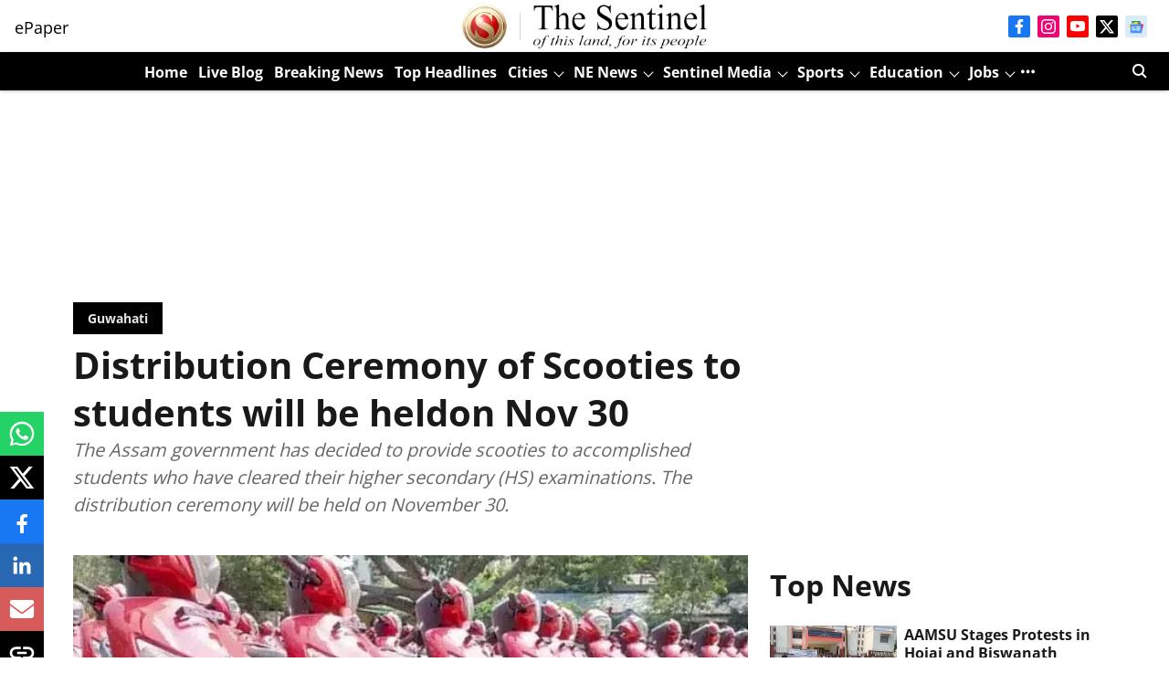

--- FILE ---
content_type: text/html; charset=utf-8
request_url: https://www.sentinelassam.com/cities/guwahati-city/distribution-ceremony-of-scooties-to-students-will-be-heldon-nov-30-677636
body_size: 103429
content:
<!DOCTYPE html>
<html lang="en" dir="ltr">
<head>
    <meta charset="utf-8"/>
    <title>Distribution Ceremony of Scooties to students will be heldon Nov 30</title><link rel="canonical" href="https://www.sentinelassam.com/cities/guwahati-city/distribution-ceremony-of-scooties-to-students-will-be-heldon-nov-30-677636"/><meta name="author" content="Sentinel Digital Desk"/><meta name="news_keywords" content=""/><meta name="description" content="The Assam government has decided to provide scooties to accomplished students who have cleared their higher secondary (HS) examinations. The distribution ceremo"/><meta name="title" content="Distribution Ceremony of Scooties to students will be heldon Nov 30"/><meta property="og:type" content="article"/><meta property="og:url" content="https://www.sentinelassam.com/cities/guwahati-city/distribution-ceremony-of-scooties-to-students-will-be-heldon-nov-30-677636"/><meta property="og:title" content="Distribution Ceremony of Scooties to students will be heldon Nov 30"/><meta property="og:description" content="GUWAHATI: The Assam government has decided to provide scooties to accomplished students who have cleared their higher secondary (HS) examinations. The distribut"/><meta name="twitter:card" content="summary_large_image"/><meta name="twitter:title" content="Distribution Ceremony of Scooties to students will be heldon Nov 30"/><meta name="twitter:description" content="GUWAHATI: The Assam government has decided to provide scooties to accomplished students who have cleared their higher secondary (HS) examinations. The distribut"/><meta name="robots" content="max-image-preview:large"/><meta name="twitter:image" content="https://media.assettype.com/english-sentinelassam%2Fimport%2Fh-upload%2F2023%2F11%2F26%2F493760-state-govt-to-distribute-scooties-to-meritorious-students.webp?w=1200&amp;ar=40%3A21&amp;auto=format%2Ccompress&amp;ogImage=true&amp;mode=crop&amp;enlarge=true&amp;overlay=false&amp;overlay_position=bottom&amp;overlay_width=100"/><meta property="twitter:image:alt" content="Distribution Ceremony of Scooties to students will be heldon Nov 30"/><meta property="og:image" content="https://media.assettype.com/english-sentinelassam%2Fimport%2Fh-upload%2F2023%2F11%2F26%2F493760-state-govt-to-distribute-scooties-to-meritorious-students.webp?w=1200&amp;ar=40%3A21&amp;auto=format%2Ccompress&amp;ogImage=true&amp;mode=crop&amp;enlarge=true&amp;overlay=false&amp;overlay_position=bottom&amp;overlay_width=100"/><meta property="og:image:width" content="1200"/><meta property="og:image:alt" content="Distribution Ceremony of Scooties to students will be heldon Nov 30"/><meta name="twitter:creator" content="migrator"/><meta name="twitter:site" content="The Sentinel - of this Land, for its People"/><meta name="twitter:domain" content="https://www.sentinelassam.com"/><meta property="fb:app_id" content="467494186212742"/><meta property="og:site_name" content="The Sentinel - of this Land, for its People"/><script type="application/ld+json">{"@context":"http://schema.org","@type":"BreadcrumbList","itemListElement":[{"@type":"ListItem","position":1,"name":"Home","item":"https://www.sentinelassam.com"},{"@type":"ListItem","position":2,"name":"Cities","item":"https://www.sentinelassam.com/cities"},{"@type":"ListItem","position":3,"name":"Guwahati","item":"https://www.sentinelassam.com/cities/guwahati-city"},{"@type":"ListItem","position":4,"name":"Distribution Ceremony of Scooties to students will be heldon Nov 30","item":"https://www.sentinelassam.com/cities/guwahati-city/distribution-ceremony-of-scooties-to-students-will-be-heldon-nov-30-677636"}]}</script><meta/><script type="application/ld+json">{"headline":"Distribution Ceremony of Scooties to students will be heldon Nov 30","image":[{"@type":"ImageObject","url":"https://media.assettype.com/english-sentinelassam/import/h-upload/2023/11/26/493760-state-govt-to-distribute-scooties-to-meritorious-students.webp?w=1200&h=675&auto=format%2Ccompress&fit=max&enlarge=true","width":"1200","height":"675"},{"@type":"ImageObject","url":"https://media.assettype.com/english-sentinelassam/import/h-upload/2023/11/26/493760-state-govt-to-distribute-scooties-to-meritorious-students.webp?w=1200&h=900&auto=format%2Ccompress&fit=max&enlarge=true","width":"1200","height":"900"},{"@type":"ImageObject","url":"https://media.assettype.com/english-sentinelassam/import/h-upload/2023/11/26/493760-state-govt-to-distribute-scooties-to-meritorious-students.webp?w=1200&h=1200&auto=format%2Ccompress&fit=max&enlarge=true","width":"1200","height":"1200"}],"url":"https://www.sentinelassam.com/cities/guwahati-city/distribution-ceremony-of-scooties-to-students-will-be-heldon-nov-30-677636","datePublished":"2023-11-25T21:30:00Z","mainEntityOfPage":{"@type":"WebPage","@id":"https://www.sentinelassam.com/cities/guwahati-city/distribution-ceremony-of-scooties-to-students-will-be-heldon-nov-30-677636"},"publisher":{"@type":"Organization","@context":"http://schema.org","name":"The Sentinel - of this Land, for its People","url":"https://www.sentinelassam.com","logo":{"@context":"http://schema.org","@type":"ImageObject","author":"sentinelassam-english","contentUrl":"https://images.assettype.com/sentinelassam-english/2023-11/b2197df0-9eaa-40ea-b054-29dfcdd64e5e/Header.png","url":"https://images.assettype.com/sentinelassam-english/2023-11/b2197df0-9eaa-40ea-b054-29dfcdd64e5e/Header.png","name":"logo","width":"","height":""},"sameAs":["https://www.facebook.com/thesentinel.assam/","https://www.instagram.com/thesentineldigital/","https://www.youtube.com/channel/UC1b9a3Rk0aJ643armkHW2ZA","https://twitter.com/sentinel_assam/","https://news.google.com/publications/CAAiEJl7gCoL8ZcS-cQ9cu6Qg44qFAgKIhCZe4AqC_GXEvnEPXLukIOO?ceid=IN:en&oc=3"],"id":"https://www.sentinelassam.com"},"author":[{"@type":"Person","givenName":"Sentinel Digital Desk","name":"Sentinel Digital Desk","url":"https://www.sentinelassam.com/author/sentinel-digital-desk"}],"keywords":"","thumbnailUrl":"https://media.assettype.com/english-sentinelassam/import/h-upload/2023/11/26/493760-state-govt-to-distribute-scooties-to-meritorious-students.webp?w=1200&h=675&auto=format%2Ccompress&fit=max&enlarge=true","articleBody":"GUWAHATI: The Assam government has decided to provide scooties to accomplished students who have cleared their higher secondary (HS) examinations. The distribution ceremony will be held on November 30. In the HS examinations conducted by the Assam Higher Secondary Education Council (AHSEC), boys who have received 75 per cent and above will be receiving scooties, and girls who have scored 60 per cent and above will be receiving scooties, covering insurance and registration costs. The government has also urged the students to be careful of fraudulent information, misleading them with calls into making them online payments and asking them for money for registration and insurance via UPI.\r.Education Minister Dr. Ranoj Pegu informed this on his social media platform X (formerly Twitter): “The Assam government will distribute (on 30 Nov) Scooties to students who scored 60% (girls) and 75% (boys) in their HS exams, covering insurance and registration costs. However, some students are receiving fraudulent calls asking for money for registration and insurance via UPI. I urge recipients not to pay and report these calls to nodal principals, as these costs are already handled by the government.”\r.Also Read:Guwahati: Increasing number of beggars becoming a problem.Also Watch: ","dateCreated":"2023-11-25T21:30:00Z","dateModified":"2023-11-25T21:30:00Z","name":"Distribution Ceremony of Scooties to students will be heldon Nov 30","isPartOf":{"@type":"WebPage","url":"https://www.sentinelassam.com/cities/guwahati-city/distribution-ceremony-of-scooties-to-students-will-be-heldon-nov-30-677636","primaryImageOfPage":{"@type":"ImageObject","url":"https://media.assettype.com/english-sentinelassam/import/h-upload/2023/11/26/493760-state-govt-to-distribute-scooties-to-meritorious-students.webp?w=1200&h=675&auto=format%2Ccompress&fit=max&enlarge=true","width":"1200","height":"675"}},"articleSection":"Guwahati","alternativeHeadline":"","description":null,"@type":"NewsArticle","@context":"http://schema.org"}</script><link rel="amphtml" href="https://www.sentinelassam.com/amp/story/cities/guwahati-city/distribution-ceremony-of-scooties-to-students-will-be-heldon-nov-30-677636"/>
    <link href="/manifest.json" rel="manifest">
    <link rel="icon" href="/favicon.ico" type="image/x-icon">
    <meta content="width=device-width, initial-scale=1" name="viewport">
    <meta name="apple-mobile-web-app-capable" content="yes">
    <meta name="apple-mobile-web-app-status-bar-style" content="black">
    <meta name="apple-mobile-web-app-title" content="sentinelassam-english">
    <meta name="theme-color" content="#FFFFFF">

    

    
  
<script type="application/javascript">
  (() => setTimeout(() => {
    const scriptTag = document.createElement("script");
    scriptTag.setAttribute("src", "https://cdn.onesignal.com/sdks/OneSignalSDK.js");
    scriptTag.setAttribute("async", "true");
    const head = document.head;
    head.insertBefore(scriptTag, head.firstElementChild);
  }, 8000))();
  
  var OneSignal = OneSignal || [];
  OneSignal.push(function() {
    OneSignal.init({
      appId: "d25f81bf-1e6e-4c13-89cb-821e2135be8f",
      notifyButton: {
        enable: true
      },
      autoRegister: true,
      persistNotification: false,
      safari_web_id: ""
    });
  });

  OneSignal.push(function() {
    OneSignal.sendTag("sentinelassam-english-breaking-news", "true").then(function(tagsSent) {
      console.info("Onesignal tags sent --> ", tagsSent);
    });
  });
</script>




            
  
      <script type="application/javascript">
      (() => setTimeout(() => {
        const scriptTag = document.createElement("script");
        scriptTag.setAttribute("src", "//pagead2.googlesyndication.com/pagead/js/adsbygoogle.js");
        scriptTag.setAttribute("async", "true");
        const head = document.head;
        head.insertBefore(scriptTag, head.firstElementChild);
        (adsbygoogle = window.adsbygoogle || []).push({
          google_ad_client: "ca-pub-2804696084545394",
          enable_page_level_ads: true
        });
      }, 4000))();
      </script>
  


    <link data-react-helmet="true" rel="preload" as="image" imagesrcset="//media.assettype.com/english-sentinelassam%2Fimport%2Fh-upload%2F2023%2F11%2F26%2F493760-state-govt-to-distribute-scooties-to-meritorious-students.webp?w=480&amp;auto=format%2Ccompress&amp;fit=max 480w,//media.assettype.com/english-sentinelassam%2Fimport%2Fh-upload%2F2023%2F11%2F26%2F493760-state-govt-to-distribute-scooties-to-meritorious-students.webp?w=640&amp;auto=format%2Ccompress&amp;fit=max 640w,//media.assettype.com/english-sentinelassam%2Fimport%2Fh-upload%2F2023%2F11%2F26%2F493760-state-govt-to-distribute-scooties-to-meritorious-students.webp?w=768&amp;auto=format%2Ccompress&amp;fit=max 768w,//media.assettype.com/english-sentinelassam%2Fimport%2Fh-upload%2F2023%2F11%2F26%2F493760-state-govt-to-distribute-scooties-to-meritorious-students.webp?w=1024&amp;auto=format%2Ccompress&amp;fit=max 1024w,//media.assettype.com/english-sentinelassam%2Fimport%2Fh-upload%2F2023%2F11%2F26%2F493760-state-govt-to-distribute-scooties-to-meritorious-students.webp?w=1200&amp;auto=format%2Ccompress&amp;fit=max 1200w" imagesizes="(max-width: 768px) 100vw, 50vw"/>
    <!-- Styles for CLS start-->
    <style>
        :root {
            --logoWidth: 124px;
            --logoHeight: 22px;
        }
        .header-height {
            height: 48px !important;
        }
        .sticky-header-height {
            height:  48px !important;
        }
        .logoHeight {
            max-height: 22px !important;
            max-width: 124px !important;
        }
        @media (min-width: 768px) {
            :root {
                --logoWidth: 317px;
                --logoHeight: 57px;
            }
            .header-height {
                height: 73px !important;
            }
            .sticky-header-height {
                height: 113px !important;
            }
            .logoHeight {
                max-height: 57px !important;
                max-width: 317px !important;
            }
        }
    </style>
   <!-- Styles for CLS end-->

    <style>
         
        /* cyrillic-ext */
@font-face {
  font-family: 'Open Sans';
  font-style: normal;
  font-weight: 400;
  font-stretch: normal;
  src: url(https://fonts.gstatic.com/s/opensans/v44/memSYaGs126MiZpBA-UvWbX2vVnXBbObj2OVZyOOSr4dVJWUgsjZ0B4taVIGxA.woff2) format('woff2');
  unicode-range: U+0460-052F, U+1C80-1C8A, U+20B4, U+2DE0-2DFF, U+A640-A69F, U+FE2E-FE2F;
font-display: swap; }
/* cyrillic */
@font-face {
  font-family: 'Open Sans';
  font-style: normal;
  font-weight: 400;
  font-stretch: normal;
  src: url(https://fonts.gstatic.com/s/opensans/v44/memSYaGs126MiZpBA-UvWbX2vVnXBbObj2OVZyOOSr4dVJWUgsjZ0B4kaVIGxA.woff2) format('woff2');
  unicode-range: U+0301, U+0400-045F, U+0490-0491, U+04B0-04B1, U+2116;
font-display: swap; }
/* greek-ext */
@font-face {
  font-family: 'Open Sans';
  font-style: normal;
  font-weight: 400;
  font-stretch: normal;
  src: url(https://fonts.gstatic.com/s/opensans/v44/memSYaGs126MiZpBA-UvWbX2vVnXBbObj2OVZyOOSr4dVJWUgsjZ0B4saVIGxA.woff2) format('woff2');
  unicode-range: U+1F00-1FFF;
font-display: swap; }
/* greek */
@font-face {
  font-family: 'Open Sans';
  font-style: normal;
  font-weight: 400;
  font-stretch: normal;
  src: url(https://fonts.gstatic.com/s/opensans/v44/memSYaGs126MiZpBA-UvWbX2vVnXBbObj2OVZyOOSr4dVJWUgsjZ0B4jaVIGxA.woff2) format('woff2');
  unicode-range: U+0370-0377, U+037A-037F, U+0384-038A, U+038C, U+038E-03A1, U+03A3-03FF;
font-display: swap; }
/* hebrew */
@font-face {
  font-family: 'Open Sans';
  font-style: normal;
  font-weight: 400;
  font-stretch: normal;
  src: url(https://fonts.gstatic.com/s/opensans/v44/memSYaGs126MiZpBA-UvWbX2vVnXBbObj2OVZyOOSr4dVJWUgsjZ0B4iaVIGxA.woff2) format('woff2');
  unicode-range: U+0307-0308, U+0590-05FF, U+200C-2010, U+20AA, U+25CC, U+FB1D-FB4F;
font-display: swap; }
/* math */
@font-face {
  font-family: 'Open Sans';
  font-style: normal;
  font-weight: 400;
  font-stretch: normal;
  src: url(https://fonts.gstatic.com/s/opensans/v44/memSYaGs126MiZpBA-UvWbX2vVnXBbObj2OVZyOOSr4dVJWUgsjZ0B5caVIGxA.woff2) format('woff2');
  unicode-range: U+0302-0303, U+0305, U+0307-0308, U+0310, U+0312, U+0315, U+031A, U+0326-0327, U+032C, U+032F-0330, U+0332-0333, U+0338, U+033A, U+0346, U+034D, U+0391-03A1, U+03A3-03A9, U+03B1-03C9, U+03D1, U+03D5-03D6, U+03F0-03F1, U+03F4-03F5, U+2016-2017, U+2034-2038, U+203C, U+2040, U+2043, U+2047, U+2050, U+2057, U+205F, U+2070-2071, U+2074-208E, U+2090-209C, U+20D0-20DC, U+20E1, U+20E5-20EF, U+2100-2112, U+2114-2115, U+2117-2121, U+2123-214F, U+2190, U+2192, U+2194-21AE, U+21B0-21E5, U+21F1-21F2, U+21F4-2211, U+2213-2214, U+2216-22FF, U+2308-230B, U+2310, U+2319, U+231C-2321, U+2336-237A, U+237C, U+2395, U+239B-23B7, U+23D0, U+23DC-23E1, U+2474-2475, U+25AF, U+25B3, U+25B7, U+25BD, U+25C1, U+25CA, U+25CC, U+25FB, U+266D-266F, U+27C0-27FF, U+2900-2AFF, U+2B0E-2B11, U+2B30-2B4C, U+2BFE, U+3030, U+FF5B, U+FF5D, U+1D400-1D7FF, U+1EE00-1EEFF;
font-display: swap; }
/* symbols */
@font-face {
  font-family: 'Open Sans';
  font-style: normal;
  font-weight: 400;
  font-stretch: normal;
  src: url(https://fonts.gstatic.com/s/opensans/v44/memSYaGs126MiZpBA-UvWbX2vVnXBbObj2OVZyOOSr4dVJWUgsjZ0B5OaVIGxA.woff2) format('woff2');
  unicode-range: U+0001-000C, U+000E-001F, U+007F-009F, U+20DD-20E0, U+20E2-20E4, U+2150-218F, U+2190, U+2192, U+2194-2199, U+21AF, U+21E6-21F0, U+21F3, U+2218-2219, U+2299, U+22C4-22C6, U+2300-243F, U+2440-244A, U+2460-24FF, U+25A0-27BF, U+2800-28FF, U+2921-2922, U+2981, U+29BF, U+29EB, U+2B00-2BFF, U+4DC0-4DFF, U+FFF9-FFFB, U+10140-1018E, U+10190-1019C, U+101A0, U+101D0-101FD, U+102E0-102FB, U+10E60-10E7E, U+1D2C0-1D2D3, U+1D2E0-1D37F, U+1F000-1F0FF, U+1F100-1F1AD, U+1F1E6-1F1FF, U+1F30D-1F30F, U+1F315, U+1F31C, U+1F31E, U+1F320-1F32C, U+1F336, U+1F378, U+1F37D, U+1F382, U+1F393-1F39F, U+1F3A7-1F3A8, U+1F3AC-1F3AF, U+1F3C2, U+1F3C4-1F3C6, U+1F3CA-1F3CE, U+1F3D4-1F3E0, U+1F3ED, U+1F3F1-1F3F3, U+1F3F5-1F3F7, U+1F408, U+1F415, U+1F41F, U+1F426, U+1F43F, U+1F441-1F442, U+1F444, U+1F446-1F449, U+1F44C-1F44E, U+1F453, U+1F46A, U+1F47D, U+1F4A3, U+1F4B0, U+1F4B3, U+1F4B9, U+1F4BB, U+1F4BF, U+1F4C8-1F4CB, U+1F4D6, U+1F4DA, U+1F4DF, U+1F4E3-1F4E6, U+1F4EA-1F4ED, U+1F4F7, U+1F4F9-1F4FB, U+1F4FD-1F4FE, U+1F503, U+1F507-1F50B, U+1F50D, U+1F512-1F513, U+1F53E-1F54A, U+1F54F-1F5FA, U+1F610, U+1F650-1F67F, U+1F687, U+1F68D, U+1F691, U+1F694, U+1F698, U+1F6AD, U+1F6B2, U+1F6B9-1F6BA, U+1F6BC, U+1F6C6-1F6CF, U+1F6D3-1F6D7, U+1F6E0-1F6EA, U+1F6F0-1F6F3, U+1F6F7-1F6FC, U+1F700-1F7FF, U+1F800-1F80B, U+1F810-1F847, U+1F850-1F859, U+1F860-1F887, U+1F890-1F8AD, U+1F8B0-1F8BB, U+1F8C0-1F8C1, U+1F900-1F90B, U+1F93B, U+1F946, U+1F984, U+1F996, U+1F9E9, U+1FA00-1FA6F, U+1FA70-1FA7C, U+1FA80-1FA89, U+1FA8F-1FAC6, U+1FACE-1FADC, U+1FADF-1FAE9, U+1FAF0-1FAF8, U+1FB00-1FBFF;
font-display: swap; }
/* vietnamese */
@font-face {
  font-family: 'Open Sans';
  font-style: normal;
  font-weight: 400;
  font-stretch: normal;
  src: url(https://fonts.gstatic.com/s/opensans/v44/memSYaGs126MiZpBA-UvWbX2vVnXBbObj2OVZyOOSr4dVJWUgsjZ0B4vaVIGxA.woff2) format('woff2');
  unicode-range: U+0102-0103, U+0110-0111, U+0128-0129, U+0168-0169, U+01A0-01A1, U+01AF-01B0, U+0300-0301, U+0303-0304, U+0308-0309, U+0323, U+0329, U+1EA0-1EF9, U+20AB;
font-display: swap; }
/* latin-ext */
@font-face {
  font-family: 'Open Sans';
  font-style: normal;
  font-weight: 400;
  font-stretch: normal;
  src: url(https://fonts.gstatic.com/s/opensans/v44/memSYaGs126MiZpBA-UvWbX2vVnXBbObj2OVZyOOSr4dVJWUgsjZ0B4uaVIGxA.woff2) format('woff2');
  unicode-range: U+0100-02BA, U+02BD-02C5, U+02C7-02CC, U+02CE-02D7, U+02DD-02FF, U+0304, U+0308, U+0329, U+1D00-1DBF, U+1E00-1E9F, U+1EF2-1EFF, U+2020, U+20A0-20AB, U+20AD-20C0, U+2113, U+2C60-2C7F, U+A720-A7FF;
font-display: swap; }
/* latin */
@font-face {
  font-family: 'Open Sans';
  font-style: normal;
  font-weight: 400;
  font-stretch: normal;
  src: url(https://fonts.gstatic.com/s/opensans/v44/memSYaGs126MiZpBA-UvWbX2vVnXBbObj2OVZyOOSr4dVJWUgsjZ0B4gaVI.woff2) format('woff2');
  unicode-range: U+0000-00FF, U+0131, U+0152-0153, U+02BB-02BC, U+02C6, U+02DA, U+02DC, U+0304, U+0308, U+0329, U+2000-206F, U+20AC, U+2122, U+2191, U+2193, U+2212, U+2215, U+FEFF, U+FFFD;
font-display: swap; }
/* cyrillic-ext */
@font-face {
  font-family: 'Open Sans';
  font-style: normal;
  font-weight: 700;
  font-stretch: normal;
  src: url(https://fonts.gstatic.com/s/opensans/v44/memSYaGs126MiZpBA-UvWbX2vVnXBbObj2OVZyOOSr4dVJWUgsg-1x4taVIGxA.woff2) format('woff2');
  unicode-range: U+0460-052F, U+1C80-1C8A, U+20B4, U+2DE0-2DFF, U+A640-A69F, U+FE2E-FE2F;
font-display: swap; }
/* cyrillic */
@font-face {
  font-family: 'Open Sans';
  font-style: normal;
  font-weight: 700;
  font-stretch: normal;
  src: url(https://fonts.gstatic.com/s/opensans/v44/memSYaGs126MiZpBA-UvWbX2vVnXBbObj2OVZyOOSr4dVJWUgsg-1x4kaVIGxA.woff2) format('woff2');
  unicode-range: U+0301, U+0400-045F, U+0490-0491, U+04B0-04B1, U+2116;
font-display: swap; }
/* greek-ext */
@font-face {
  font-family: 'Open Sans';
  font-style: normal;
  font-weight: 700;
  font-stretch: normal;
  src: url(https://fonts.gstatic.com/s/opensans/v44/memSYaGs126MiZpBA-UvWbX2vVnXBbObj2OVZyOOSr4dVJWUgsg-1x4saVIGxA.woff2) format('woff2');
  unicode-range: U+1F00-1FFF;
font-display: swap; }
/* greek */
@font-face {
  font-family: 'Open Sans';
  font-style: normal;
  font-weight: 700;
  font-stretch: normal;
  src: url(https://fonts.gstatic.com/s/opensans/v44/memSYaGs126MiZpBA-UvWbX2vVnXBbObj2OVZyOOSr4dVJWUgsg-1x4jaVIGxA.woff2) format('woff2');
  unicode-range: U+0370-0377, U+037A-037F, U+0384-038A, U+038C, U+038E-03A1, U+03A3-03FF;
font-display: swap; }
/* hebrew */
@font-face {
  font-family: 'Open Sans';
  font-style: normal;
  font-weight: 700;
  font-stretch: normal;
  src: url(https://fonts.gstatic.com/s/opensans/v44/memSYaGs126MiZpBA-UvWbX2vVnXBbObj2OVZyOOSr4dVJWUgsg-1x4iaVIGxA.woff2) format('woff2');
  unicode-range: U+0307-0308, U+0590-05FF, U+200C-2010, U+20AA, U+25CC, U+FB1D-FB4F;
font-display: swap; }
/* math */
@font-face {
  font-family: 'Open Sans';
  font-style: normal;
  font-weight: 700;
  font-stretch: normal;
  src: url(https://fonts.gstatic.com/s/opensans/v44/memSYaGs126MiZpBA-UvWbX2vVnXBbObj2OVZyOOSr4dVJWUgsg-1x5caVIGxA.woff2) format('woff2');
  unicode-range: U+0302-0303, U+0305, U+0307-0308, U+0310, U+0312, U+0315, U+031A, U+0326-0327, U+032C, U+032F-0330, U+0332-0333, U+0338, U+033A, U+0346, U+034D, U+0391-03A1, U+03A3-03A9, U+03B1-03C9, U+03D1, U+03D5-03D6, U+03F0-03F1, U+03F4-03F5, U+2016-2017, U+2034-2038, U+203C, U+2040, U+2043, U+2047, U+2050, U+2057, U+205F, U+2070-2071, U+2074-208E, U+2090-209C, U+20D0-20DC, U+20E1, U+20E5-20EF, U+2100-2112, U+2114-2115, U+2117-2121, U+2123-214F, U+2190, U+2192, U+2194-21AE, U+21B0-21E5, U+21F1-21F2, U+21F4-2211, U+2213-2214, U+2216-22FF, U+2308-230B, U+2310, U+2319, U+231C-2321, U+2336-237A, U+237C, U+2395, U+239B-23B7, U+23D0, U+23DC-23E1, U+2474-2475, U+25AF, U+25B3, U+25B7, U+25BD, U+25C1, U+25CA, U+25CC, U+25FB, U+266D-266F, U+27C0-27FF, U+2900-2AFF, U+2B0E-2B11, U+2B30-2B4C, U+2BFE, U+3030, U+FF5B, U+FF5D, U+1D400-1D7FF, U+1EE00-1EEFF;
font-display: swap; }
/* symbols */
@font-face {
  font-family: 'Open Sans';
  font-style: normal;
  font-weight: 700;
  font-stretch: normal;
  src: url(https://fonts.gstatic.com/s/opensans/v44/memSYaGs126MiZpBA-UvWbX2vVnXBbObj2OVZyOOSr4dVJWUgsg-1x5OaVIGxA.woff2) format('woff2');
  unicode-range: U+0001-000C, U+000E-001F, U+007F-009F, U+20DD-20E0, U+20E2-20E4, U+2150-218F, U+2190, U+2192, U+2194-2199, U+21AF, U+21E6-21F0, U+21F3, U+2218-2219, U+2299, U+22C4-22C6, U+2300-243F, U+2440-244A, U+2460-24FF, U+25A0-27BF, U+2800-28FF, U+2921-2922, U+2981, U+29BF, U+29EB, U+2B00-2BFF, U+4DC0-4DFF, U+FFF9-FFFB, U+10140-1018E, U+10190-1019C, U+101A0, U+101D0-101FD, U+102E0-102FB, U+10E60-10E7E, U+1D2C0-1D2D3, U+1D2E0-1D37F, U+1F000-1F0FF, U+1F100-1F1AD, U+1F1E6-1F1FF, U+1F30D-1F30F, U+1F315, U+1F31C, U+1F31E, U+1F320-1F32C, U+1F336, U+1F378, U+1F37D, U+1F382, U+1F393-1F39F, U+1F3A7-1F3A8, U+1F3AC-1F3AF, U+1F3C2, U+1F3C4-1F3C6, U+1F3CA-1F3CE, U+1F3D4-1F3E0, U+1F3ED, U+1F3F1-1F3F3, U+1F3F5-1F3F7, U+1F408, U+1F415, U+1F41F, U+1F426, U+1F43F, U+1F441-1F442, U+1F444, U+1F446-1F449, U+1F44C-1F44E, U+1F453, U+1F46A, U+1F47D, U+1F4A3, U+1F4B0, U+1F4B3, U+1F4B9, U+1F4BB, U+1F4BF, U+1F4C8-1F4CB, U+1F4D6, U+1F4DA, U+1F4DF, U+1F4E3-1F4E6, U+1F4EA-1F4ED, U+1F4F7, U+1F4F9-1F4FB, U+1F4FD-1F4FE, U+1F503, U+1F507-1F50B, U+1F50D, U+1F512-1F513, U+1F53E-1F54A, U+1F54F-1F5FA, U+1F610, U+1F650-1F67F, U+1F687, U+1F68D, U+1F691, U+1F694, U+1F698, U+1F6AD, U+1F6B2, U+1F6B9-1F6BA, U+1F6BC, U+1F6C6-1F6CF, U+1F6D3-1F6D7, U+1F6E0-1F6EA, U+1F6F0-1F6F3, U+1F6F7-1F6FC, U+1F700-1F7FF, U+1F800-1F80B, U+1F810-1F847, U+1F850-1F859, U+1F860-1F887, U+1F890-1F8AD, U+1F8B0-1F8BB, U+1F8C0-1F8C1, U+1F900-1F90B, U+1F93B, U+1F946, U+1F984, U+1F996, U+1F9E9, U+1FA00-1FA6F, U+1FA70-1FA7C, U+1FA80-1FA89, U+1FA8F-1FAC6, U+1FACE-1FADC, U+1FADF-1FAE9, U+1FAF0-1FAF8, U+1FB00-1FBFF;
font-display: swap; }
/* vietnamese */
@font-face {
  font-family: 'Open Sans';
  font-style: normal;
  font-weight: 700;
  font-stretch: normal;
  src: url(https://fonts.gstatic.com/s/opensans/v44/memSYaGs126MiZpBA-UvWbX2vVnXBbObj2OVZyOOSr4dVJWUgsg-1x4vaVIGxA.woff2) format('woff2');
  unicode-range: U+0102-0103, U+0110-0111, U+0128-0129, U+0168-0169, U+01A0-01A1, U+01AF-01B0, U+0300-0301, U+0303-0304, U+0308-0309, U+0323, U+0329, U+1EA0-1EF9, U+20AB;
font-display: swap; }
/* latin-ext */
@font-face {
  font-family: 'Open Sans';
  font-style: normal;
  font-weight: 700;
  font-stretch: normal;
  src: url(https://fonts.gstatic.com/s/opensans/v44/memSYaGs126MiZpBA-UvWbX2vVnXBbObj2OVZyOOSr4dVJWUgsg-1x4uaVIGxA.woff2) format('woff2');
  unicode-range: U+0100-02BA, U+02BD-02C5, U+02C7-02CC, U+02CE-02D7, U+02DD-02FF, U+0304, U+0308, U+0329, U+1D00-1DBF, U+1E00-1E9F, U+1EF2-1EFF, U+2020, U+20A0-20AB, U+20AD-20C0, U+2113, U+2C60-2C7F, U+A720-A7FF;
font-display: swap; }
/* latin */
@font-face {
  font-family: 'Open Sans';
  font-style: normal;
  font-weight: 700;
  font-stretch: normal;
  src: url(https://fonts.gstatic.com/s/opensans/v44/memSYaGs126MiZpBA-UvWbX2vVnXBbObj2OVZyOOSr4dVJWUgsg-1x4gaVI.woff2) format('woff2');
  unicode-range: U+0000-00FF, U+0131, U+0152-0153, U+02BB-02BC, U+02C6, U+02DA, U+02DC, U+0304, U+0308, U+0329, U+2000-206F, U+20AC, U+2122, U+2191, U+2193, U+2212, U+2215, U+FEFF, U+FFFD;
font-display: swap; }
/* cyrillic-ext */
@font-face {
  font-family: 'Open Sans';
  font-style: normal;
  font-weight: 400;
  font-stretch: normal;
  src: url(https://fonts.gstatic.com/s/opensans/v44/memSYaGs126MiZpBA-UvWbX2vVnXBbObj2OVZyOOSr4dVJWUgsjZ0B4taVIGxA.woff2) format('woff2');
  unicode-range: U+0460-052F, U+1C80-1C8A, U+20B4, U+2DE0-2DFF, U+A640-A69F, U+FE2E-FE2F;
font-display: swap; }
/* cyrillic */
@font-face {
  font-family: 'Open Sans';
  font-style: normal;
  font-weight: 400;
  font-stretch: normal;
  src: url(https://fonts.gstatic.com/s/opensans/v44/memSYaGs126MiZpBA-UvWbX2vVnXBbObj2OVZyOOSr4dVJWUgsjZ0B4kaVIGxA.woff2) format('woff2');
  unicode-range: U+0301, U+0400-045F, U+0490-0491, U+04B0-04B1, U+2116;
font-display: swap; }
/* greek-ext */
@font-face {
  font-family: 'Open Sans';
  font-style: normal;
  font-weight: 400;
  font-stretch: normal;
  src: url(https://fonts.gstatic.com/s/opensans/v44/memSYaGs126MiZpBA-UvWbX2vVnXBbObj2OVZyOOSr4dVJWUgsjZ0B4saVIGxA.woff2) format('woff2');
  unicode-range: U+1F00-1FFF;
font-display: swap; }
/* greek */
@font-face {
  font-family: 'Open Sans';
  font-style: normal;
  font-weight: 400;
  font-stretch: normal;
  src: url(https://fonts.gstatic.com/s/opensans/v44/memSYaGs126MiZpBA-UvWbX2vVnXBbObj2OVZyOOSr4dVJWUgsjZ0B4jaVIGxA.woff2) format('woff2');
  unicode-range: U+0370-0377, U+037A-037F, U+0384-038A, U+038C, U+038E-03A1, U+03A3-03FF;
font-display: swap; }
/* hebrew */
@font-face {
  font-family: 'Open Sans';
  font-style: normal;
  font-weight: 400;
  font-stretch: normal;
  src: url(https://fonts.gstatic.com/s/opensans/v44/memSYaGs126MiZpBA-UvWbX2vVnXBbObj2OVZyOOSr4dVJWUgsjZ0B4iaVIGxA.woff2) format('woff2');
  unicode-range: U+0307-0308, U+0590-05FF, U+200C-2010, U+20AA, U+25CC, U+FB1D-FB4F;
font-display: swap; }
/* math */
@font-face {
  font-family: 'Open Sans';
  font-style: normal;
  font-weight: 400;
  font-stretch: normal;
  src: url(https://fonts.gstatic.com/s/opensans/v44/memSYaGs126MiZpBA-UvWbX2vVnXBbObj2OVZyOOSr4dVJWUgsjZ0B5caVIGxA.woff2) format('woff2');
  unicode-range: U+0302-0303, U+0305, U+0307-0308, U+0310, U+0312, U+0315, U+031A, U+0326-0327, U+032C, U+032F-0330, U+0332-0333, U+0338, U+033A, U+0346, U+034D, U+0391-03A1, U+03A3-03A9, U+03B1-03C9, U+03D1, U+03D5-03D6, U+03F0-03F1, U+03F4-03F5, U+2016-2017, U+2034-2038, U+203C, U+2040, U+2043, U+2047, U+2050, U+2057, U+205F, U+2070-2071, U+2074-208E, U+2090-209C, U+20D0-20DC, U+20E1, U+20E5-20EF, U+2100-2112, U+2114-2115, U+2117-2121, U+2123-214F, U+2190, U+2192, U+2194-21AE, U+21B0-21E5, U+21F1-21F2, U+21F4-2211, U+2213-2214, U+2216-22FF, U+2308-230B, U+2310, U+2319, U+231C-2321, U+2336-237A, U+237C, U+2395, U+239B-23B7, U+23D0, U+23DC-23E1, U+2474-2475, U+25AF, U+25B3, U+25B7, U+25BD, U+25C1, U+25CA, U+25CC, U+25FB, U+266D-266F, U+27C0-27FF, U+2900-2AFF, U+2B0E-2B11, U+2B30-2B4C, U+2BFE, U+3030, U+FF5B, U+FF5D, U+1D400-1D7FF, U+1EE00-1EEFF;
font-display: swap; }
/* symbols */
@font-face {
  font-family: 'Open Sans';
  font-style: normal;
  font-weight: 400;
  font-stretch: normal;
  src: url(https://fonts.gstatic.com/s/opensans/v44/memSYaGs126MiZpBA-UvWbX2vVnXBbObj2OVZyOOSr4dVJWUgsjZ0B5OaVIGxA.woff2) format('woff2');
  unicode-range: U+0001-000C, U+000E-001F, U+007F-009F, U+20DD-20E0, U+20E2-20E4, U+2150-218F, U+2190, U+2192, U+2194-2199, U+21AF, U+21E6-21F0, U+21F3, U+2218-2219, U+2299, U+22C4-22C6, U+2300-243F, U+2440-244A, U+2460-24FF, U+25A0-27BF, U+2800-28FF, U+2921-2922, U+2981, U+29BF, U+29EB, U+2B00-2BFF, U+4DC0-4DFF, U+FFF9-FFFB, U+10140-1018E, U+10190-1019C, U+101A0, U+101D0-101FD, U+102E0-102FB, U+10E60-10E7E, U+1D2C0-1D2D3, U+1D2E0-1D37F, U+1F000-1F0FF, U+1F100-1F1AD, U+1F1E6-1F1FF, U+1F30D-1F30F, U+1F315, U+1F31C, U+1F31E, U+1F320-1F32C, U+1F336, U+1F378, U+1F37D, U+1F382, U+1F393-1F39F, U+1F3A7-1F3A8, U+1F3AC-1F3AF, U+1F3C2, U+1F3C4-1F3C6, U+1F3CA-1F3CE, U+1F3D4-1F3E0, U+1F3ED, U+1F3F1-1F3F3, U+1F3F5-1F3F7, U+1F408, U+1F415, U+1F41F, U+1F426, U+1F43F, U+1F441-1F442, U+1F444, U+1F446-1F449, U+1F44C-1F44E, U+1F453, U+1F46A, U+1F47D, U+1F4A3, U+1F4B0, U+1F4B3, U+1F4B9, U+1F4BB, U+1F4BF, U+1F4C8-1F4CB, U+1F4D6, U+1F4DA, U+1F4DF, U+1F4E3-1F4E6, U+1F4EA-1F4ED, U+1F4F7, U+1F4F9-1F4FB, U+1F4FD-1F4FE, U+1F503, U+1F507-1F50B, U+1F50D, U+1F512-1F513, U+1F53E-1F54A, U+1F54F-1F5FA, U+1F610, U+1F650-1F67F, U+1F687, U+1F68D, U+1F691, U+1F694, U+1F698, U+1F6AD, U+1F6B2, U+1F6B9-1F6BA, U+1F6BC, U+1F6C6-1F6CF, U+1F6D3-1F6D7, U+1F6E0-1F6EA, U+1F6F0-1F6F3, U+1F6F7-1F6FC, U+1F700-1F7FF, U+1F800-1F80B, U+1F810-1F847, U+1F850-1F859, U+1F860-1F887, U+1F890-1F8AD, U+1F8B0-1F8BB, U+1F8C0-1F8C1, U+1F900-1F90B, U+1F93B, U+1F946, U+1F984, U+1F996, U+1F9E9, U+1FA00-1FA6F, U+1FA70-1FA7C, U+1FA80-1FA89, U+1FA8F-1FAC6, U+1FACE-1FADC, U+1FADF-1FAE9, U+1FAF0-1FAF8, U+1FB00-1FBFF;
font-display: swap; }
/* vietnamese */
@font-face {
  font-family: 'Open Sans';
  font-style: normal;
  font-weight: 400;
  font-stretch: normal;
  src: url(https://fonts.gstatic.com/s/opensans/v44/memSYaGs126MiZpBA-UvWbX2vVnXBbObj2OVZyOOSr4dVJWUgsjZ0B4vaVIGxA.woff2) format('woff2');
  unicode-range: U+0102-0103, U+0110-0111, U+0128-0129, U+0168-0169, U+01A0-01A1, U+01AF-01B0, U+0300-0301, U+0303-0304, U+0308-0309, U+0323, U+0329, U+1EA0-1EF9, U+20AB;
font-display: swap; }
/* latin-ext */
@font-face {
  font-family: 'Open Sans';
  font-style: normal;
  font-weight: 400;
  font-stretch: normal;
  src: url(https://fonts.gstatic.com/s/opensans/v44/memSYaGs126MiZpBA-UvWbX2vVnXBbObj2OVZyOOSr4dVJWUgsjZ0B4uaVIGxA.woff2) format('woff2');
  unicode-range: U+0100-02BA, U+02BD-02C5, U+02C7-02CC, U+02CE-02D7, U+02DD-02FF, U+0304, U+0308, U+0329, U+1D00-1DBF, U+1E00-1E9F, U+1EF2-1EFF, U+2020, U+20A0-20AB, U+20AD-20C0, U+2113, U+2C60-2C7F, U+A720-A7FF;
font-display: swap; }
/* latin */
@font-face {
  font-family: 'Open Sans';
  font-style: normal;
  font-weight: 400;
  font-stretch: normal;
  src: url(https://fonts.gstatic.com/s/opensans/v44/memSYaGs126MiZpBA-UvWbX2vVnXBbObj2OVZyOOSr4dVJWUgsjZ0B4gaVI.woff2) format('woff2');
  unicode-range: U+0000-00FF, U+0131, U+0152-0153, U+02BB-02BC, U+02C6, U+02DA, U+02DC, U+0304, U+0308, U+0329, U+2000-206F, U+20AC, U+2122, U+2191, U+2193, U+2212, U+2215, U+FEFF, U+FFFD;
font-display: swap; }
/* cyrillic-ext */
@font-face {
  font-family: 'Open Sans';
  font-style: normal;
  font-weight: 700;
  font-stretch: normal;
  src: url(https://fonts.gstatic.com/s/opensans/v44/memSYaGs126MiZpBA-UvWbX2vVnXBbObj2OVZyOOSr4dVJWUgsg-1x4taVIGxA.woff2) format('woff2');
  unicode-range: U+0460-052F, U+1C80-1C8A, U+20B4, U+2DE0-2DFF, U+A640-A69F, U+FE2E-FE2F;
font-display: swap; }
/* cyrillic */
@font-face {
  font-family: 'Open Sans';
  font-style: normal;
  font-weight: 700;
  font-stretch: normal;
  src: url(https://fonts.gstatic.com/s/opensans/v44/memSYaGs126MiZpBA-UvWbX2vVnXBbObj2OVZyOOSr4dVJWUgsg-1x4kaVIGxA.woff2) format('woff2');
  unicode-range: U+0301, U+0400-045F, U+0490-0491, U+04B0-04B1, U+2116;
font-display: swap; }
/* greek-ext */
@font-face {
  font-family: 'Open Sans';
  font-style: normal;
  font-weight: 700;
  font-stretch: normal;
  src: url(https://fonts.gstatic.com/s/opensans/v44/memSYaGs126MiZpBA-UvWbX2vVnXBbObj2OVZyOOSr4dVJWUgsg-1x4saVIGxA.woff2) format('woff2');
  unicode-range: U+1F00-1FFF;
font-display: swap; }
/* greek */
@font-face {
  font-family: 'Open Sans';
  font-style: normal;
  font-weight: 700;
  font-stretch: normal;
  src: url(https://fonts.gstatic.com/s/opensans/v44/memSYaGs126MiZpBA-UvWbX2vVnXBbObj2OVZyOOSr4dVJWUgsg-1x4jaVIGxA.woff2) format('woff2');
  unicode-range: U+0370-0377, U+037A-037F, U+0384-038A, U+038C, U+038E-03A1, U+03A3-03FF;
font-display: swap; }
/* hebrew */
@font-face {
  font-family: 'Open Sans';
  font-style: normal;
  font-weight: 700;
  font-stretch: normal;
  src: url(https://fonts.gstatic.com/s/opensans/v44/memSYaGs126MiZpBA-UvWbX2vVnXBbObj2OVZyOOSr4dVJWUgsg-1x4iaVIGxA.woff2) format('woff2');
  unicode-range: U+0307-0308, U+0590-05FF, U+200C-2010, U+20AA, U+25CC, U+FB1D-FB4F;
font-display: swap; }
/* math */
@font-face {
  font-family: 'Open Sans';
  font-style: normal;
  font-weight: 700;
  font-stretch: normal;
  src: url(https://fonts.gstatic.com/s/opensans/v44/memSYaGs126MiZpBA-UvWbX2vVnXBbObj2OVZyOOSr4dVJWUgsg-1x5caVIGxA.woff2) format('woff2');
  unicode-range: U+0302-0303, U+0305, U+0307-0308, U+0310, U+0312, U+0315, U+031A, U+0326-0327, U+032C, U+032F-0330, U+0332-0333, U+0338, U+033A, U+0346, U+034D, U+0391-03A1, U+03A3-03A9, U+03B1-03C9, U+03D1, U+03D5-03D6, U+03F0-03F1, U+03F4-03F5, U+2016-2017, U+2034-2038, U+203C, U+2040, U+2043, U+2047, U+2050, U+2057, U+205F, U+2070-2071, U+2074-208E, U+2090-209C, U+20D0-20DC, U+20E1, U+20E5-20EF, U+2100-2112, U+2114-2115, U+2117-2121, U+2123-214F, U+2190, U+2192, U+2194-21AE, U+21B0-21E5, U+21F1-21F2, U+21F4-2211, U+2213-2214, U+2216-22FF, U+2308-230B, U+2310, U+2319, U+231C-2321, U+2336-237A, U+237C, U+2395, U+239B-23B7, U+23D0, U+23DC-23E1, U+2474-2475, U+25AF, U+25B3, U+25B7, U+25BD, U+25C1, U+25CA, U+25CC, U+25FB, U+266D-266F, U+27C0-27FF, U+2900-2AFF, U+2B0E-2B11, U+2B30-2B4C, U+2BFE, U+3030, U+FF5B, U+FF5D, U+1D400-1D7FF, U+1EE00-1EEFF;
font-display: swap; }
/* symbols */
@font-face {
  font-family: 'Open Sans';
  font-style: normal;
  font-weight: 700;
  font-stretch: normal;
  src: url(https://fonts.gstatic.com/s/opensans/v44/memSYaGs126MiZpBA-UvWbX2vVnXBbObj2OVZyOOSr4dVJWUgsg-1x5OaVIGxA.woff2) format('woff2');
  unicode-range: U+0001-000C, U+000E-001F, U+007F-009F, U+20DD-20E0, U+20E2-20E4, U+2150-218F, U+2190, U+2192, U+2194-2199, U+21AF, U+21E6-21F0, U+21F3, U+2218-2219, U+2299, U+22C4-22C6, U+2300-243F, U+2440-244A, U+2460-24FF, U+25A0-27BF, U+2800-28FF, U+2921-2922, U+2981, U+29BF, U+29EB, U+2B00-2BFF, U+4DC0-4DFF, U+FFF9-FFFB, U+10140-1018E, U+10190-1019C, U+101A0, U+101D0-101FD, U+102E0-102FB, U+10E60-10E7E, U+1D2C0-1D2D3, U+1D2E0-1D37F, U+1F000-1F0FF, U+1F100-1F1AD, U+1F1E6-1F1FF, U+1F30D-1F30F, U+1F315, U+1F31C, U+1F31E, U+1F320-1F32C, U+1F336, U+1F378, U+1F37D, U+1F382, U+1F393-1F39F, U+1F3A7-1F3A8, U+1F3AC-1F3AF, U+1F3C2, U+1F3C4-1F3C6, U+1F3CA-1F3CE, U+1F3D4-1F3E0, U+1F3ED, U+1F3F1-1F3F3, U+1F3F5-1F3F7, U+1F408, U+1F415, U+1F41F, U+1F426, U+1F43F, U+1F441-1F442, U+1F444, U+1F446-1F449, U+1F44C-1F44E, U+1F453, U+1F46A, U+1F47D, U+1F4A3, U+1F4B0, U+1F4B3, U+1F4B9, U+1F4BB, U+1F4BF, U+1F4C8-1F4CB, U+1F4D6, U+1F4DA, U+1F4DF, U+1F4E3-1F4E6, U+1F4EA-1F4ED, U+1F4F7, U+1F4F9-1F4FB, U+1F4FD-1F4FE, U+1F503, U+1F507-1F50B, U+1F50D, U+1F512-1F513, U+1F53E-1F54A, U+1F54F-1F5FA, U+1F610, U+1F650-1F67F, U+1F687, U+1F68D, U+1F691, U+1F694, U+1F698, U+1F6AD, U+1F6B2, U+1F6B9-1F6BA, U+1F6BC, U+1F6C6-1F6CF, U+1F6D3-1F6D7, U+1F6E0-1F6EA, U+1F6F0-1F6F3, U+1F6F7-1F6FC, U+1F700-1F7FF, U+1F800-1F80B, U+1F810-1F847, U+1F850-1F859, U+1F860-1F887, U+1F890-1F8AD, U+1F8B0-1F8BB, U+1F8C0-1F8C1, U+1F900-1F90B, U+1F93B, U+1F946, U+1F984, U+1F996, U+1F9E9, U+1FA00-1FA6F, U+1FA70-1FA7C, U+1FA80-1FA89, U+1FA8F-1FAC6, U+1FACE-1FADC, U+1FADF-1FAE9, U+1FAF0-1FAF8, U+1FB00-1FBFF;
font-display: swap; }
/* vietnamese */
@font-face {
  font-family: 'Open Sans';
  font-style: normal;
  font-weight: 700;
  font-stretch: normal;
  src: url(https://fonts.gstatic.com/s/opensans/v44/memSYaGs126MiZpBA-UvWbX2vVnXBbObj2OVZyOOSr4dVJWUgsg-1x4vaVIGxA.woff2) format('woff2');
  unicode-range: U+0102-0103, U+0110-0111, U+0128-0129, U+0168-0169, U+01A0-01A1, U+01AF-01B0, U+0300-0301, U+0303-0304, U+0308-0309, U+0323, U+0329, U+1EA0-1EF9, U+20AB;
font-display: swap; }
/* latin-ext */
@font-face {
  font-family: 'Open Sans';
  font-style: normal;
  font-weight: 700;
  font-stretch: normal;
  src: url(https://fonts.gstatic.com/s/opensans/v44/memSYaGs126MiZpBA-UvWbX2vVnXBbObj2OVZyOOSr4dVJWUgsg-1x4uaVIGxA.woff2) format('woff2');
  unicode-range: U+0100-02BA, U+02BD-02C5, U+02C7-02CC, U+02CE-02D7, U+02DD-02FF, U+0304, U+0308, U+0329, U+1D00-1DBF, U+1E00-1E9F, U+1EF2-1EFF, U+2020, U+20A0-20AB, U+20AD-20C0, U+2113, U+2C60-2C7F, U+A720-A7FF;
font-display: swap; }
/* latin */
@font-face {
  font-family: 'Open Sans';
  font-style: normal;
  font-weight: 700;
  font-stretch: normal;
  src: url(https://fonts.gstatic.com/s/opensans/v44/memSYaGs126MiZpBA-UvWbX2vVnXBbObj2OVZyOOSr4dVJWUgsg-1x4gaVI.woff2) format('woff2');
  unicode-range: U+0000-00FF, U+0131, U+0152-0153, U+02BB-02BC, U+02C6, U+02DA, U+02DC, U+0304, U+0308, U+0329, U+2000-206F, U+20AC, U+2122, U+2191, U+2193, U+2212, U+2215, U+FEFF, U+FFFD;
font-display: swap; }

        
        body.fonts-loaded {--primaryFont: "Open Sans", -apple-system, BlinkMacSystemFont, 'Segoe UI', 'Roboto', 'Oxygen', 'Ubuntu', 'Cantarell',
  'Fira Sans', 'Droid Sans', 'Helvetica Neue', sans-serif;--secondaryFont: "Open Sans", -apple-system, BlinkMacSystemFont, 'Segoe UI', 'Roboto', 'Oxygen', 'Ubuntu', 'Cantarell',
  'Fira Sans', 'Droid Sans', 'Helvetica Neue', sans-serif;--fontsize-larger: 24px;--fontsize-halfjumbo: 32px;--fontsize-largest: 29px;--fontsize-smaller: 11px;--fontsize-small: 13px;--fontsize-medium: 16px;}
        #sw-wrapper{position:fixed;background-color:#fff;align-items:center;margin:0 40px 48px;width:294px;height:248px;box-shadow:0 0 10px 0 rgba(0,0,0,.19);bottom:0;z-index:1001;flex-direction:column;display:none;right:0}.sw-app{font-weight:700;text-transform:capitalize}.sw-url{color:#858585;font-size:12px}#sw-wrapper .sw-wrapper--image{width:56px;margin-bottom:10px}#sw-wrapper #service-worker-popup{position:absolute;border:0;border-radius:0;bottom:32px;background-color:var(--primaryColor,#2c61ad)}#sw-wrapper #close-dialog{align-self:flex-end;border:0;background-color:transparent;color:var(--primaryColor,#000);padding:12px}#sw-wrapper #close-dialog svg{width:24px}@media (min-width:320px) and (max-width:767px){#sw-wrapper{position:fixed;background-color:#fff;width:100%;align-items:center;justify-content:start;height:248px;bottom:0;z-index:1001;flex-direction:column;margin:0}}
        </style>
    <style>
        /*! normalize.css v7.0.0 | MIT License | github.com/necolas/normalize.css */html{-ms-text-size-adjust:100%;-webkit-text-size-adjust:100%;line-height:1.15}article,aside,footer,header,nav,section{display:block}h1{font-size:2em;margin:.67em 0}figcaption,figure,main{display:block}figure{margin:1em 40px}hr{box-sizing:content-box;height:0;overflow:visible}pre{font-family:monospace;font-size:1em}a{-webkit-text-decoration-skip:objects;background-color:transparent}abbr[title]{border-bottom:none;text-decoration:underline;text-decoration:underline dotted}b,strong{font-weight:bolder}code,kbd,samp{font-family:monospace;font-size:1em}dfn{font-style:italic}mark{background-color:#ff0;color:#000}small{font-size:80%}sub,sup{font-size:75%;line-height:0;position:relative;vertical-align:baseline}sub{bottom:-.25em}sup{top:-.5em}audio,video{display:inline-block}audio:not([controls]){display:none;height:0}img{border-style:none}svg:not(:root){overflow:hidden}button,input,optgroup,select,textarea{font-family:var(--primaryFont);font-size:100%;line-height:1.15;margin:0}button,input{overflow:visible}button,select{text-transform:none}[type=reset],[type=submit],button,html [type=button]{-webkit-appearance:button}[type=button]::-moz-focus-inner,[type=reset]::-moz-focus-inner,[type=submit]::-moz-focus-inner,button::-moz-focus-inner{border-style:none;padding:0}[type=button]:-moz-focusring,[type=reset]:-moz-focusring,[type=submit]:-moz-focusring,button:-moz-focusring{outline:1px dotted ButtonText}fieldset{padding:.35em .75em .625em}legend{box-sizing:border-box;color:inherit;display:table;max-width:100%;padding:0;white-space:normal}progress{display:inline-block;vertical-align:baseline}textarea{overflow:auto}[type=checkbox],[type=radio]{box-sizing:border-box;padding:0}[type=number]::-webkit-inner-spin-button,[type=number]::-webkit-outer-spin-button{height:auto}[type=search]{-webkit-appearance:textfield;outline-offset:-2px}[type=search]::-webkit-search-cancel-button,[type=search]::-webkit-search-decoration{-webkit-appearance:none}::-webkit-file-upload-button{-webkit-appearance:button;font:inherit}details,menu{display:block}summary{display:list-item}canvas{display:inline-block}[hidden],template{display:none}:root{--transparentBlack:rgba(53,53,53,.5);--blackTransparent:rgba(0,0,0,.2);--rgbBlack:0,0,0;--rgbWhite:255,255,255;--white:#fff;--black:#000;--shaded-grey:#6f6d70;--base-blue:#2f73e4;--slighty-darker-blue:#4860bc;--gray-light:#818181;--grey:#dadada;--light-blue:#e7e7f6;--orange:#e84646;--light-gray:#333;--off-grey:#dadee1;--lighter-gray:#797979;--darkest-gray:#333;--darker-gray:#313131;--faded-gray:#0f0f0f;--red:#ff7171;--bright-red:#de0c0b;--blue:#023048;--gray:#5c5c5c;--gray-darkest:#232323;--gray-lighter:#a4a4a4;--gray-lightest:#e9e6e6;--facebook:#4e71a8;--twitter:#1cb7eb;--linkedin:#0077b5;--whatsapp:#25d366;--concrete:#f2f2f2;--tundora:#4c4c4c;--greyBlack:#464646;--gray-whiter:#d8d8d8;--gray-white-fa:#fafafa;--lightBlue:#5094fb;--whitest:#eaeaea;--darkBlue:#132437;--paragraphColor:#4d4d4d;--success:#2dbe65;--defaultDarkBackground:#262626;--defaultDarkBorder:rgba(161,175,194,.1);--font-size-smaller:12px;--font-size-small:14px;--font-size-base:16px;--font-size-medium:18px;--fontsize-large:24px;--fontsize-larger:32px;--oneColWidth:73px;--sevenColWidth:655px;--outerSpace:calc(50vw - 594px);--headerWidth:122px;--headerLargeWidth:190px;--headerHeight:32px;--bold:bold;--normal:normal}@media (min-width:768px){:root{--headerWidth:300px;--headerHeight:56px;--headerLargeWidth:300px}}html{font-size:100%}body{font-family:var(--primaryFont);font-size:1rem;font-weight:400;line-height:var(--bodyLineHeight);text-rendering:auto}h1,h2,h3,h4,h5,h6,ol,p,ul{font-weight:400;margin:0;padding:0}h1{font-size:2.25rem;font-weight:300;line-height:1.38889rem}h1,h2{font-family:var(--primaryFont)}h2{font-size:2rem;line-height:2.22222rem;padding:.75rem 0 .5rem}h3{font-family:var(--primaryFont);font-size:1.8125rem;line-height:1.24138rem;word-break:normal}h4{font-size:1.5rem}h4,h5{font-weight:700;line-height:1.33333rem}h5{font-size:1.125rem}h6{font-size:.8125rem;line-height:1.23077rem}p{font-size:1rem;line-height:var(--bodyLineHeight)}li,p{font-family:var(--primaryFont)}:root{--zIndex-60:600;--zIndex-header-item:601;--zIndex-social:499;--zIndex-social-popup:1000;--zIndex-sub-menu:9;--zIndex-99:99;--zIndex-search:999;--zIndex-menu:2;--zIndex-loader-overlay:1100}.play-icon{position:relative}.play-icon:after,.play-icon:before{content:"";display:block;left:50%;position:absolute;top:50%;transform:translateX(-50%) translateY(-50%)}.play-icon:before{background:#000;border-radius:50%;height:46px;opacity:.8;width:46px;z-index:10}@media (min-width:768px){.play-icon:before{height:60px;width:60px}}.play-icon:after{border-bottom:7px solid transparent;border-left:11px solid #fff;border-top:7px solid transparent;height:0;margin-left:2px;width:0;z-index:11}@media (min-width:768px){.play-icon:after{border-bottom:9px solid transparent;border-left:15px solid #fff;border-top:9px solid transparent}}.play-icon--small:before{height:46px;width:46px}@media (min-width:768px){.play-icon--small:before{height:46px;width:46px}}.play-icon--small:after{border-bottom:7px solid transparent;border-left:11px solid #fff;border-top:7px solid transparent}@media (min-width:768px){.play-icon--small:after{border-bottom:9px solid transparent;border-left:15px solid #fff;border-top:9px solid transparent}}.play-icon--medium:before{height:46px;width:46px}@media (min-width:768px){.play-icon--medium:before{height:65px;width:65px}}.play-icon--medium:after{border-bottom:7px solid transparent;border-left:11px solid #fff;border-top:7px solid transparent}@media (min-width:768px){.play-icon--medium:after{border-bottom:13px solid transparent;border-left:20px solid #fff;border-top:13px solid transparent}}.play-icon--large:before{height:46px;width:46px}@media (min-width:768px){.play-icon--large:before{height:100px;width:100px}}.play-icon--large:after{border-bottom:7px solid transparent;border-left:11px solid #fff;border-top:7px solid transparent}@media (min-width:768px){.play-icon--large:after{border-bottom:15px solid transparent;border-left:22px solid #fff;border-top:15px solid transparent}}.component-wrapper{overflow:auto;padding:32px 15px}.component-wrapper,.maxwidth-wrapper{margin-left:auto;margin-right:auto;max-width:1172px}.component-wrapper-fluid{margin-bottom:15px}@media (min-width:768px){.component-wrapper-fluid{padding-top:15px}}.card-background-color{background-color:var(--white)}.card>:nth-child(3){clear:both;content:""}.app-ad{overflow:hidden;text-align:center;width:100%}.app-ad--vertical{padding-bottom:15px;text-align:center}@media (min-width:768px){.app-ad--vertical{text-align:right}}.app-ad--mrec .adBox,.app-ad--mrec .adbutler-wrapper{padding:30px 0}.app-ad--story-mrec .adBox,.app-ad--story-mrec .adbutler-wrapper{padding-bottom:35px}.app-ad--leaderboard .adBox,.app-ad--leaderboard .adbutler-wrapper{padding:8px}.app-ad--horizontal{clear:both}.app-ad--horizontal .adBox,.app-ad--horizontal .adbutler-wrapper{padding:15px 0}.app-ad--story-horizontal .adBox,.app-ad--story-horizontal .adbutler-wrapper{padding-bottom:25px}.app-ad--grid-horizontal{grid-column:1/4}.video-play-icon{display:block;position:relative}.video-play-icon:before{background-size:88px;content:"";display:block;height:90px;left:50%;position:absolute;top:50%;transform:translate(-50%,-50%);width:90px;z-index:10}.qt-button{border-radius:100px;color:#fff;font-family:var(--primaryFont);font-size:1rem;font-weight:300;padding:10px 28px;text-align:center}.qt-button:hover{cursor:pointer}.qt-button--primary{background:#2f73e4}.qt-button--secondary{background:#2f73e4;border:1px solid #fff}.qt-button--transparent{background:transparent;border:2px solid #2f73e4;color:#2f73e4}.overlay{background:rgba(0,0,0,.09);display:none;height:100%;left:0;position:fixed;top:0;width:100%;z-index:600}.overlay--active{display:block}.sidebar{height:100%;left:0;overflow:scroll;padding:50px 48px;position:fixed;top:0;transform:translateX(-100%);transition:transform 375ms cubic-bezier(0,0,.2,1);width:100%;z-index:601}@media (min-width:768px){.sidebar{width:445px}}.sidebar.open{background-color:var(--headerBackgroundColor,#fff);color:var(--headerTextColor,#333);transform:translateX(0);transition:transform 375ms cubic-bezier(.4,0,1,1)}.ltr-side-bar{left:auto;right:0;transform:translateX(100%)}.ltr-arrow{left:0;position:absolute;right:unset}.sidebar.open.ltr-side-bar{transform:translateX(0)}.sidebar__nav__logo{font-family:var(--primaryFont);font-size:2.125rem;font-weight:700;margin-bottom:60px}.sidebar__nav__logo:after,.sidebar__nav__logo:before{content:"";display:table}.sidebar__nav__logo:after{clear:both}.sidebar__nav__logo .logo{color:#2f73e4;display:inline-block;float:left;font-family:var(--primaryFont);font-size:2.125rem;font-weight:700;max-width:210px;padding:0}.sidebar__nav__logo .logo .app-logo__element{max-height:85px;object-fit:contain}.sidebar__nav__logo .close{color:var(--headerIconColor,#a9a9a9);cursor:pointer;float:right;font-weight:300;height:22px;position:relative;top:16px;width:22px}.sidebar__social li{display:inline-block}.sidebar__social li a{margin-right:25px}ul.sidebar__info{border-top:2px solid #2f73e4;margin:0 0 50px;padding-top:30px}ul.sidebar__info li a{font-size:1.375rem!important;font-weight:300}ul.submenu li a{color:var(--headerTextColor,#a9a9a9);font-size:1.375rem;padding-bottom:25px}.sidebar__nav{font-family:var(--primaryFont)}.sidebar__nav ul{list-style:none;margin:0;padding:0}.sidebar__nav ul li{clear:both}.sidebar__nav ul li a,.sidebar__nav ul li span{cursor:pointer;display:block;font-size:1.625rem;font-weight:300;padding-bottom:30px}.sidebar__nav ul li a:hover,.sidebar__nav ul li span:hover{color:var(--headerIconColor,#a9a9a9)}.sidebar__nav ul li.has--submenu .submenu-arrow{float:right}.sidebar__nav ul li.has--submenu a,.sidebar__nav ul li.has--submenu div{display:flex;justify-content:space-between}.sidebar__nav ul li.has--submenu .submenu-arrow:after{border-style:solid;border-width:.07em .07em 0 0;color:#9e9e9e;content:"";display:inline-block;float:right;height:.45em;position:relative;top:.45em;transform:rotate(135deg);transition:transform .3s;vertical-align:top;width:.45em;will-change:transform}.sidebar__nav ul li.has--submenu.open .submenu-arrow:after{top:.65em;transform:rotate(315deg)}ul.submenu li a:hover{color:var(--headerIconColor,#a9a9a9)}ul.submenu{display:none;padding-left:38px}input,ul.submenu--show{display:block}input{background:#fff;border:none;border-radius:4px;color:#a3a3a3;font-weight:300;padding:10px 15px;width:100%}button{border-radius:100px;color:#fff;font-size:1rem;padding:10px 27px}.qt-search{align-items:center;display:flex;position:relative}.qt-search__form-wrapper{width:100%}.qt-search__form-wrapper form input{background-color:transparent;border-bottom:1px solid #d8d8d8;border-radius:0;font-size:32px;font-weight:700;opacity:.5;outline:none;padding:8px 0}.qt-search__form .search-icon{background:transparent;border:none;cursor:pointer;height:24px;outline:none;position:absolute;right:0;top:0;width:24px}html[dir=rtl] .search-icon{left:0;right:auto}.loader-overlay-container{align-items:center;background-color:rgba(0,0,0,.8);bottom:0;display:flex;flex-direction:column-reverse;justify-content:center;left:0;position:fixed;right:0;top:0;z-index:var(--zIndex-loader-overlay)}.spinning-loader{animation:spinAnimation 1.1s ease infinite;border-radius:50%;font-size:10px;height:1em;position:relative;text-indent:-9999em;transform:translateZ(0);width:1em}@keyframes spinAnimation{0%,to{box-shadow:0 -2.6em 0 0 var(--white),1.8em -1.8em 0 0 var(--blackTransparent),2.5em 0 0 0 var(--blackTransparent),1.75em 1.75em 0 0 var(--blackTransparent),0 2.5em 0 0 var(--blackTransparent),-1.8em 1.8em 0 0 var(--blackTransparent),-2.6em 0 0 0 hsla(0,0%,100%,.5),-1.8em -1.8em 0 0 hsla(0,0%,100%,.7)}12.5%{box-shadow:0 -2.6em 0 0 hsla(0,0%,100%,.7),1.8em -1.8em 0 0 var(--white),2.5em 0 0 0 var(--blackTransparent),1.75em 1.75em 0 0 var(--blackTransparent),0 2.5em 0 0 var(--blackTransparent),-1.8em 1.8em 0 0 var(--blackTransparent),-2.6em 0 0 0 var(--blackTransparent),-1.8em -1.8em 0 0 hsla(0,0%,100%,.5)}25%{box-shadow:0 -2.6em 0 0 hsla(0,0%,100%,.5),1.8em -1.8em 0 0 hsla(0,0%,100%,.7),2.5em 0 0 0 var(--white),1.75em 1.75em 0 0 var(--blackTransparent),0 2.5em 0 0 var(--blackTransparent),-1.8em 1.8em 0 0 var(--blackTransparent),-2.6em 0 0 0 var(--blackTransparent),-1.8em -1.8em 0 0 var(--blackTransparent)}37.5%{box-shadow:0 -2.6em 0 0 var(--blackTransparent),1.8em -1.8em 0 0 hsla(0,0%,100%,.5),2.5em 0 0 0 hsla(0,0%,100%,.7),1.75em 1.75em 0 0 var(--white),0 2.5em 0 0 var(--blackTransparent),-1.8em 1.8em 0 0 var(--blackTransparent),-2.6em 0 0 0 var(--blackTransparent),-1.8em -1.8em 0 0 var(--blackTransparent)}50%{box-shadow:0 -2.6em 0 0 var(--blackTransparent),1.8em -1.8em 0 0 var(--blackTransparent),2.5em 0 0 0 hsla(0,0%,100%,.5),1.75em 1.75em 0 0 hsla(0,0%,100%,.7),0 2.5em 0 0 var(--white),-1.8em 1.8em 0 0 var(--blackTransparent),-2.6em 0 0 0 var(--blackTransparent),-1.8em -1.8em 0 0 var(--blackTransparent)}62.5%{box-shadow:0 -2.6em 0 0 var(--blackTransparent),1.8em -1.8em 0 0 var(--blackTransparent),2.5em 0 0 0 var(--blackTransparent),1.75em 1.75em 0 0 hsla(0,0%,100%,.5),0 2.5em 0 0 hsla(0,0%,100%,.7),-1.8em 1.8em 0 0 var(--white),-2.6em 0 0 0 var(--blackTransparent),-1.8em -1.8em 0 0 var(--blackTransparent)}75%{box-shadow:0 -2.6em 0 0 var(--blackTransparent),1.8em -1.8em 0 0 var(--blackTransparent),2.5em 0 0 0 var(--blackTransparent),1.75em 1.75em 0 0 var(--blackTransparent),0 2.5em 0 0 hsla(0,0%,100%,.5),-1.8em 1.8em 0 0 hsla(0,0%,100%,.7),-2.6em 0 0 0 var(--white),-1.8em -1.8em 0 0 var(--blackTransparent)}87.5%{box-shadow:0 -2.6em 0 0 var(--blackTransparent),1.8em -1.8em 0 0 var(--blackTransparent),2.5em 0 0 0 var(--blackTransparent),1.75em 1.75em 0 0 var(--blackTransparent),0 2.5em 0 0 var(--blackTransparent),-1.8em 1.8em 0 0 hsla(0,0%,100%,.5),-2.6em 0 0 0 hsla(0,0%,100%,.7),-1.8em -1.8em 0 0 var(--white)}}.icon.loader{fill:var(--primaryColor);height:50px;left:calc(50% - 50px);position:fixed;top:calc(50% - 25px);width:100px}:root{--arrow-c-brand1:#ff214b;--arrow-c-brand2:#1bbb87;--arrow-c-brand3:#6fe7c0;--arrow-c-brand4:#f6f8ff;--arrow-c-brand5:#e9e9e9;--arrow-c-accent1:#2fd072;--arrow-c-accent2:#f5a623;--arrow-c-accent3:#f81010;--arrow-c-accent4:#d71212;--arrow-c-accent5:#f2f2f2;--arrow-c-accent6:#e8eaed;--arrow-c-mono1:#000;--arrow-c-mono2:rgba(0,0,0,.9);--arrow-c-mono3:rgba(0,0,0,.7);--arrow-c-mono4:rgba(0,0,0,.6);--arrow-c-mono5:rgba(0,0,0,.3);--arrow-c-mono6:rgba(0,0,0,.2);--arrow-c-mono7:rgba(0,0,0,.1);--arrow-c-invert-mono1:#fff;--arrow-c-invert-mono2:hsla(0,0%,100%,.9);--arrow-c-invert-mono3:hsla(0,0%,100%,.7);--arrow-c-invert-mono4:hsla(0,0%,100%,.6);--arrow-c-invert-mono5:hsla(0,0%,100%,.3);--arrow-c-invert-mono6:hsla(0,0%,100%,.2);--arrow-c-invert-mono7:hsla(0,0%,100%,.1);--arrow-c-invert-mono8:#dedede;--arrow-c-invert-mono9:hsla(0,0%,87%,.1);--arrow-c-dark:#0d0d0d;--arrow-c-light:#fff;--arrow-spacing-xxxs:2px;--arrow-spacing-xxs:4px;--arrow-spacing-xs:8px;--arrow-spacing-s:12px;--arrow-spacing-m:16px;--arrow-spacing-20:20px;--arrow-spacing-l:24px;--arrow-spacing-xl:32px;--arrow-spacing-28:28px;--arrow-spacing-48:48px;--arrow-spacing-40:40px;--arrow-spacing-96:96px;--arrow-fs-tiny:14px;--arrow-fs-xs:16px;--arrow-fs-s:18px;--arrow-fs-m:20px;--arrow-fs-l:24px;--arrow-fs-xl:26px;--arrow-fs-xxl:30px;--arrow-fs-huge:32px;--arrow-fs-big:40px;--arrow-fs-jumbo:54px;--arrow-fs-28:28px;--arrow-typeface-primary:-apple-system,BlinkMacSystemFont,"Helvetica Neue",Helvetica,Arial,sans-serif;--arrow-typeface-secondary:Verdana,Geneva,Tahoma,sans-serif;--arrow-sans-serif:sans-serif;--arrow-lh-1:1;--arrow-lh-2:1.2;--arrow-lh-3:1.3;--arrow-lh-4:1.4;--arrow-lh-5:1.5;--arrow-fw-light:300;--arrow-fw-normal:400;--arrow-fw-500:500;--arrow-fw-semi-bold:600;--arrow-fw-bold:700;--light-border:var(--arrow-c-invert-mono7);--dark-border:var(--arrow-c-mono7);--fallback-img:#e8e8e8;--z-index-9:9;--z-index-1:1}.arrow-component{-webkit-font-smoothing:antialiased;-moz-osx-font-smoothing:grayscale;-moz-font-feature-settings:"liga" on;font-family:var(--arrow-typeface-primary);font-weight:var(--arrow-fw-normal);text-rendering:optimizeLegibility}.arrow-component h1,.arrow-component h2,.arrow-component h3,.arrow-component h4,.arrow-component h5,.arrow-component h6,.arrow-component ol,.arrow-component ul{font-family:var(--arrow-typeface-primary)}.arrow-component li,.arrow-component p{font-size:var(--arrow-fs-xs);line-height:var(--arrow-lh-1)}.arrow-component figure{margin:0;padding:0}.arrow-component h1{font-size:var(--arrow-fs-28);font-stretch:normal;font-style:normal;font-weight:var(--arrow-fw-bold);letter-spacing:normal;line-height:var(--arrow-lh-3)}@media only screen and (min-width:768px){.arrow-component h1{font-size:var(--arrow-fs-big)}}.arrow-component h2{font-size:var(--arrow-fs-l);font-stretch:normal;font-style:normal;font-weight:var(--arrow-fw-bold);letter-spacing:normal;line-height:var(--arrow-lh-3)}@media only screen and (min-width:768px){.arrow-component h2{font-size:var(--arrow-fs-huge)}}.arrow-component h3{font-size:var(--arrow-fs-m);font-stretch:normal;font-style:normal;font-weight:var(--arrow-fw-bold);letter-spacing:normal;line-height:var(--arrow-lh-3)}@media only screen and (min-width:768px){.arrow-component h3{font-size:var(--arrow-fs-l)}}.arrow-component h4{font-size:var(--arrow-fs-s);font-stretch:normal;font-style:normal;font-weight:var(--arrow-fw-bold);letter-spacing:normal;line-height:var(--arrow-lh-3)}@media only screen and (min-width:768px){.arrow-component h4{font-size:var(--arrow-fs-m)}}.arrow-component h5{font-size:var(--arrow-fs-xs);font-stretch:normal;font-style:normal;font-weight:var(--arrow-fw-bold);letter-spacing:normal;line-height:var(--arrow-lh-3)}@media only screen and (min-width:768px){.arrow-component h5{font-size:var(--arrow-fs-s)}}.arrow-component h6{font-size:var(--arrow-fs-xs);font-weight:var(--arrow-fw-bold);line-height:var(--arrow-lh-3)}.arrow-component h6,.arrow-component p{font-stretch:normal;font-style:normal;letter-spacing:normal}.arrow-component p{font-family:var(--arrow-typeface-secondary);font-size:var(--arrow-fs-m);font-weight:400;line-height:var(--arrow-lh-5);word-break:break-word}.arrow-component.full-width-with-padding{margin-left:calc(-50vw + 50%);margin-right:calc(-50vw + 50%);padding:var(--arrow-spacing-m) calc(50vw - 50%) var(--arrow-spacing-xs) calc(50vw - 50%)}.p-alt{font-size:var(--arrow-fs-xs);font-stretch:normal;font-style:normal;font-weight:400;letter-spacing:normal;line-height:var(--arrow-lh-5)}.author-name,.time{font-weight:400}.author-name,.section-tag,.time{font-size:var(--arrow-fs-tiny);font-stretch:normal;font-style:normal;letter-spacing:normal}.section-tag{font-weight:700;line-height:normal}.arr-hidden-desktop{display:none}@media only screen and (max-width:768px){.arr-hidden-desktop{display:block}}.arr-hidden-mob{display:block}@media only screen and (max-width:768px){.arr-hidden-mob{display:none}}.arr-custom-style a{border-bottom:1px solid var(--arrow-c-mono2);color:var(--arrow-c-mono2)}.arr-story-grid{grid-column-gap:var(--arrow-spacing-l);display:grid;grid-template-columns:repeat(4,minmax(auto,150px));margin:0 12px;position:relative}@media only screen and (min-width:768px){.arr-story-grid{grid-template-columns:[grid-start] minmax(48px,auto) [container-start] repeat(12,minmax(auto,55px)) [container-end] minmax(48px,auto) [grid-end];margin:unset}}@media only screen and (min-width:768px) and (min-width:1025px){.arr-story-grid{grid-template-columns:[grid-start] minmax(56px,auto) [container-start] repeat(12,minmax(auto,73px)) [container-end] minmax(56px,auto) [grid-end]}}.content-style{display:contents}.with-rounded-corners,.with-rounded-corners img{border-radius:var(--arrow-spacing-s)}.arr-image-placeholder{background-color:#f0f0f0}.arr--share-sticky-wrapper{bottom:0;justify-items:flex-start;margin:var(--arrow-spacing-l) 0;position:absolute;right:0;top:120px}@media only screen and (min-width:1025px){.arr--share-sticky-wrapper{left:0;right:unset}}html[dir=rtl] .arr--share-sticky-wrapper{left:0;right:unset}@media only screen and (min-width:1025px){html[dir=rtl] .arr--share-sticky-wrapper{left:unset;right:0}}:root{--max-width-1172:1172px;--spacing-40:40px}body{--arrow-typeface-primary:var(--primaryFont);--arrow-typeface-secondary:var(--secondaryFont);--arrow-c-brand1:var(--primaryColor);--fallback-img:var(--primaryColor);background:#f5f5f5;color:var(--textColor);margin:0;overflow-anchor:none;overflow-x:hidden}#container{min-height:100vh;width:100%}#header-logo img,#header-logo-mobile img{align-content:center;height:var(--logoHeight);width:var(--logoWidth)}.breaking-news-wrapper{min-height:32px}@media (min-width:768px){.breaking-news-wrapper{min-height:40px}}.breaking-news-wrapper.within-container{min-height:48px}@media (min-width:768px){.breaking-news-wrapper.within-container{min-height:72px}}#row-4{max-width:1172px;min-height:100%}*{box-sizing:border-box}.container{margin:0 auto;max-width:1172px;padding:0 16px}h1{font-family:Open Sans,sans-serif;font-size:1.875rem;font-weight:800;margin:10px 0;text-transform:uppercase}h1 span{font-family:Cardo,serif;font-size:1.5rem;font-style:italic;font-weight:400;margin:0 5px;text-transform:none}.toggle{display:block;height:30px;margin:30px auto 10px;width:28px}.toggle span:after,.toggle span:before{content:"";left:0;position:absolute;top:-9px}.toggle span:after{top:9px}.toggle span{display:block;position:relative}.toggle span,.toggle span:after,.toggle span:before{backface-visibility:hidden;background-color:#000;border-radius:2px;height:5px;transition:all .3s;width:100%}.toggle.on span{background-color:transparent}.toggle.on span:before{background-color:#fff;transform:rotate(45deg) translate(5px,5px)}.toggle.on span:after{background-color:#fff;transform:rotate(-45deg) translate(7px,-8px)}.story-card__image.story-card__image--cover.set-fallback{padding:0}a{color:inherit;text-decoration:none}.arr--headline,.arr--story-headline{word-break:break-word}.arrow-component.arr--four-col-sixteen-stories .arr--collection-name h3,.arrow-component.arr--two-col-four-story-highlight .arr--collection-name h3{font-size:inherit;font-weight:inherit}.arrow-component.arr--collection-name .arr-collection-name-border-left{font-size:1.625rem!important;margin-left:-4px;min-width:8px;width:8px}@media (min-width:768px){.arrow-component.arr--collection-name .arr-collection-name-border-left{font-size:2.125rem!important}}.arrow-component.arr--headline h2{padding:0}.sticky-layer{box-shadow:0 1px 6px 0 rgba(0,0,0,.1);left:0;position:fixed;right:0;top:0;z-index:var(--zIndex-search)}.ril__toolbarItem .arr--hyperlink-button{position:relative;top:6px}.arr--text-element p{margin-bottom:15px;word-break:break-word}.arr--text-element ul li{font-family:var(--arrow-typeface-secondary);font-size:var(--arrow-fs-s);line-height:var(--arrow-lh-5);margin-bottom:4px;word-break:break-word}@media (min-width:768px){.arr--text-element ul li{font-size:var(--arrow-fs-m)}}.arr--text-element ol li{margin-bottom:4px}.arr--text-element ul li p{margin-bottom:unset}.arr--blurb-element blockquote{margin:unset}.arr--quote-element p:first-of-type{font-family:var(--primaryFont)}.elm-onecolstorylist{grid-column:1/4}.ril-image-current{width:auto!important}.ril__image,.ril__imageNext,.ril__imagePrev{max-width:100%!important}.rtl-twoColSixStories .arr--content-wrapper{order:-1}.rtl-threeColTwelveStories{order:2}.author-card-wrapper div{display:inline!important}.mode-wrapper{min-width:52px;padding:var(--arrow-spacing-xs) var(--arrow-spacing-m)}@media (--viewport-medium ){.mode-wrapper{min-width:44px;padding:var(--arrow-spacing-xs) var(--arrow-spacing-s)}}img.qt-image{object-fit:cover;width:100%}.qt-image-16x9{margin:0;overflow:hidden;padding-top:56.25%;position:relative}.qt-image-16x9 img{left:0;position:absolute;top:0}.qt-responsive-image{margin:0;overflow:hidden;padding-top:56.25%;position:relative}@media (min-width:768px){.qt-responsive-image{padding-top:37.5%}}.qt-responsive-image img{left:0;position:absolute;top:0}.qt-image-2x3{margin:0}img{display:block;max-width:100%;width:100%}.row{clear:both}.row:after,.row:before{content:"";display:table}.row:after{clear:both}@media (min-width:768px){.col-4:nth-of-type(2n){margin-right:0}}.section__head__title{margin-bottom:20px}@media (min-width:992px){.section__head__title{margin-bottom:30px}}.sub--section{background:rgba(0,0,0,.5);color:#fff;font-size:1.25rem;font-weight:700;padding:6px 14px}.section__card--image{margin-bottom:23px}.author--submission{color:#3d3d3d;font-size:.6875rem;font-weight:300}@media (min-width:992px){.author--submission{font-size:.875rem}}.slick-next{margin-right:0}@media (min-width:992px){.slick-next{margin-right:20px}}.slick-prev{margin-left:0}@media (min-width:992px){.slick-prev{margin-left:20px}}body.dir-right{direction:rtl}.story-element-data-table{max-width:calc(100vw - 24px);overflow:auto;word-break:normal!important}@media (min-width:768px){.story-element-data-table{max-width:62vw}}@media (min-width:768px) and (min-width:1024px){.story-element-data-table{max-width:100%}}.story-element-data-table table{border-collapse:collapse;margin:0 auto}.story-element-data-table th{background-color:var(--gray-lighter)}.story-element-data-table td,.story-element-data-table th{border:1px solid var(--shaded-grey);min-width:80px;padding:5px;vertical-align:text-top}html[dir=rtl] .story-element-data-table table{direction:ltr}html[dir=rtl] .story-element-data-table td,html[dir=rtl] .story-element-data-table th{direction:rtl}.static-container{color:var(--staticTextColor);margin-bottom:15px;margin-left:auto;margin-right:auto;max-width:1172px;overflow:auto;padding:15px 15px 0}@media (min-width:768px){.static-container{padding:30px}}@media (min-width:992px){.static-container{padding:50px 120px}}.static-container__wrapper{padding:20px}@media (min-width:768px){.static-container__wrapper{padding:30px}}@media (min-width:992px){.static-container__wrapper{padding:30px 40px}}.static-container h1,.static-container__headline{color:var(--staticHeadlineColor);font-family:var(--primaryFont);font-size:1.5rem;font-weight:700;line-height:var(--headlineLineHeight);margin:10px 0;text-align:left;text-transform:capitalize}@media (min-width:768px){.static-container h1,.static-container__headline{font-size:1.5rem;margin-bottom:30px}}@media (min-width:992px){.static-container h1,.static-container__headline{font-size:2rem}}.static-container h2,.static-container__sub-headline{color:var(--staticHeadlineColor);font-size:1.25rem;font-weight:700;line-height:1.5}@media (min-width:768px){.static-container h2,.static-container__sub-headline{font-size:1.25rem}}@media (min-width:992px){.static-container h2,.static-container__sub-headline{font-size:1.5rem}}.static-container h3{color:var(--staticHeadlineColor);font-size:1rem;font-weight:700;line-height:1.5;margin-bottom:4px;margin-top:12px}@media (min-width:768px){.static-container h3{font-size:1rem}}@media (min-width:992px){.static-container h3{font-size:1.25rem}}.static-container h4{color:var(--staticHeadlineColor);font-size:1rem;font-weight:700;margin-bottom:4px;margin-top:12px}@media (min-width:992px){.static-container h4{font-size:1.125rem}}.static-container h5,.static-container h6{color:var(--staticHeadlineColor);font-size:1rem;font-weight:700;margin-bottom:4px;margin-top:12px}.static-container__media-object{display:flex;flex-direction:column}.static-container__media-object-info{color:var(--staticInfoColor);font-style:italic;margin:10px 0 15px}@media (min-width:768px){.static-container__media-object-content{display:flex}}.static-container__media-object-content__image{flex-basis:190px;flex-shrink:0;margin:0 15px 15px 0}.static-container__media-object-content__image img{border:1px solid var(--mode-color);border-radius:50%}.static-container ol,.static-container ul,.static-container__list{color:var(--staticTextColor);margin-top:15px;padding-left:20px}.static-container li{color:var(--staticTextColor)}.static-container p,.static-container__description,.static-container__list,.static-container__media-object{color:var(--staticTextColor);font-family:var(--secondaryFont);font-size:1rem;line-height:1.5;margin-bottom:15px}.static-container p:last-child,.static-container__description:last-child,.static-container__list:last-child,.static-container__media-object:last-child{margin-bottom:25px}@media (min-width:992px){.static-container p,.static-container__description,.static-container__list,.static-container__media-object{font-size:1.25rem}}.static-container__tlm-list{padding-left:20px}.static-container__subheadline{margin-bottom:10px}.static-container__footer--images{align-items:center;display:flex;flex-wrap:wrap;height:50px;justify-content:space-between;margin:30px 0}.static-container__footer--images img{height:100%;width:auto}.static-container__override-list{margin-left:17px}.static-container__override-list-item{padding-left:10px}.static-container__override-a,.static-container__override-a:active,.static-container__override-a:focus,.static-container__override-a:hover{color:var(--primaryColor);cursor:pointer;text-decoration:underline}.static-container .awards-image{margin:0 auto;width:200px}.svg-handler-m__social-svg-wrapper__C20MA,.svg-handler-m__svg-wrapper__LhbXl{align-items:center;display:flex;height:24px}.svg-handler-m__social-svg-wrapper__C20MA{margin-right:8px}.dir-right .svg-handler-m__social-svg-wrapper__C20MA{margin-left:8px;margin-right:unset}@media (min-width:768px){.svg-handler-m__mobile__1cu7J{display:none}}.svg-handler-m__desktop__oWJs5{display:none}@media (min-width:768px){.svg-handler-m__desktop__oWJs5{display:block}}.svg-handler-m__wrapper-mode-icon__hPaAN{display:flex}.breaking-news-module__title__oWZgt{background-color:var(--breakingNewsBgColor);border-right:1px solid var(--breakingNewsTextColor);color:var(--breakingNewsTextColor);display:none;font-family:var(--secondaryFont);font-size:14px;z-index:1}.dir-right .breaking-news-module__title__oWZgt{border-left:1px solid var(--breakingNewsTextColor);border-right:none;padding-left:20px}@media (min-width:1200px){.breaking-news-module__title__oWZgt{display:block;font-size:16px;font-weight:700;padding:2px 16px}}.breaking-news-module__content__9YorK{align-self:center;color:var(--breakingNewsTextColor);display:block;font-family:var(--secondaryFont);font-size:14px;font-weight:400;padding:0 16px}@media (min-width:1200px){.breaking-news-module__content__9YorK{font-size:16px}}.breaking-news-module__full-width-container__g7-8x{background-color:var(--breakingNewsBgColor);display:flex;width:100%}.breaking-news-module__container__mqRrr{background-color:var(--breakingNewsBgColor);display:flex;margin:0 auto;max-width:1142px}.breaking-news-module__bg-wrapper__6CUzG{padding:8px 0}@media (min-width:1200px){.breaking-news-module__bg-wrapper__6CUzG{padding:16px 0}}.breaking-news-module__breaking-news-collection-wrapper__AQr0N{height:32px;overflow:hidden;white-space:nowrap}@media (min-width:1200px){.breaking-news-module__breaking-news-collection-wrapper__AQr0N{height:40px}}.breaking-news-module__breaking-news-wrapper__FVlA4{align-self:center;overflow:hidden;white-space:nowrap;width:100%}.react-marquee-box,.react-marquee-box .marquee-landscape-wrap{height:100%;left:0;overflow:hidden;position:relative;top:0;width:100%}.react-marquee-box .marquee-landscape-wrap{align-items:center;display:flex}.marquee-landscape-item.marquee-landscape-item-alt{display:none}.react-marquee-box .marquee-landscape-wrap .marquee-landscape-item{height:100%;white-space:nowrap}.react-marquee-box .marquee-landscape-wrap .marquee-landscape-item .marquee-container{color:var(--breakingNewsTextColor);display:inline-block;height:100%;padding:0 16px;position:relative;white-space:nowrap}.react-marquee-box .marquee-landscape-wrap .marquee-landscape-item .marquee-container.dot-delimiter:after{content:".";position:absolute;right:0;top:-4px}.react-marquee-box .marquee-landscape-wrap .marquee-landscape-item .marquee-container.pipe-delimiter:after{border-right:1px solid var(--breakingNewsTextColor);content:" ";height:100%;opacity:.5;position:absolute;right:0;top:0}.react-marquee-box .marquee-landscape-wrap .marquee-landscape-exceed .marquee-container:last-child:after{content:none}.user-profile-m__avatar__ZxI5f{border-radius:5px;width:24px}.user-profile-m__sign-in-btn__h-njy{min-width:61px}@media (max-width:766px){.user-profile-m__sign-in-btn__h-njy{display:none}}.user-profile-m__sign-in-svg__KufX4{display:none}@media (max-width:766px){.user-profile-m__sign-in-svg__KufX4{display:block}}.user-profile-m__sign-btn__1r1gq .user-profile-m__white-space__i1e3z{color:var(--black);color:var(--secondaryHeaderTextColor,var(--black));cursor:pointer}.user-profile-m__single-layer__Lo815.user-profile-m__sign-btn__1r1gq .user-profile-m__white-space__i1e3z{color:var(--black);color:var(--primaryHeaderTextColor,var(--black))}.user-profile-m__user-data__d1KDl{background-color:var(--white);background-color:var(--secondaryHeaderBackgroundColor,var(--white));box-shadow:0 2px 10px 0 rgba(0,0,0,.1);position:absolute;right:0;top:38px;width:200px;z-index:999}@media (min-width:767px){.user-profile-m__user-data__d1KDl{right:-10px;top:50px}}.user-profile-m__overlay__ShmRW{bottom:0;cursor:auto;height:100vh;left:0;overflow:scroll;right:0;top:0;z-index:9999}@media (min-width:767px){.user-profile-m__overlay__ShmRW{overflow:hidden}}.user-profile-m__user-data__d1KDl ul{color:var(--black);color:var(--primaryHeaderTextColor,var(--black));list-style:none;padding:12px 0}.user-profile-m__user-details__4iOZz{height:24px;position:relative;width:24px}.user-profile-m__user-details__4iOZz .icon.author-icon{fill:var(--black);fill:var(--secondaryHeaderTextColor,var(--black));cursor:pointer}.user-profile-m__single-layer__Lo815.user-profile-m__user-details__4iOZz .icon.author-icon{fill:var(--black);fill:var(--primaryHeaderTextColor,var(--black));cursor:pointer}.user-profile-m__user-details__4iOZz img{border-radius:50%;cursor:pointer;height:24px;width:24px}.user-profile-m__user-data__d1KDl ul li{color:var(--black);color:var(--secondaryHeaderTextColor,var(--black));padding:8px 16px}.user-profile-m__user-data__d1KDl ul li a{display:block}.user-profile-m__user-data__d1KDl ul li:hover{background:rgba(0,0,0,.2)}body.user-profile-m__body-scroll__meqnJ{overflow:hidden}.user-profile-m__single-layer__Lo815 .user-profile-m__user-data__d1KDl{background-color:var(--white);background-color:var(--primaryHeaderBackgroundColor,var(--white));right:-20px}@media (min-width:767px){.user-profile-m__single-layer__Lo815 .user-profile-m__user-data__d1KDl{right:-30px;top:42px}}.user-profile-m__single-layer__Lo815 .user-profile-m__user-data__d1KDl ul li a{color:var(--black);color:var(--primaryHeaderTextColor,var(--black))}.menu-m__top-level-menu__rpg59{display:flex;flex-wrap:wrap;list-style:none;overflow-x:auto;overflow:inherit}@media (min-width:768px){.menu-m__top-level-menu__rpg59{scrollbar-width:none}}.menu-m__primary-menu-scroll__uneJ2{overflow:hidden}@media (min-width:768px){.menu-m__primary-menu-override__E7mf2{flex-wrap:unset}}.menu-m__menu-item__Zj0zc a{white-space:unset}@media (min-width:768px){.menu-m__sub-menu__KsNTf{left:auto}}.menu-m__sub-menu__KsNTf{left:inherit}.menu-m__horizontal-submenu__rNu81{border-bottom:1px solid var(--white);display:block;overflow-x:unset;position:unset}@media (min-width:768px){.menu-m__horizontal-submenu__rNu81{border-bottom:unset}}.menu-m__sub-menu-placeholder__RElas{padding:8px 11px}.menu-m__sub-menu-rtl__gCNPL{display:flex;flex-direction:row-reverse}@media (min-width:768px){.menu-m__sub-menu-rtl__gCNPL{transform:none!important}}.menu-m__sidebar__HWXlc .menu-m__sub-menu__KsNTf{background-color:#fff;background-color:var(--primaryHeaderBackgroundColor,#fff);display:none;font-family:var(--secondaryFont);font-size:16px;list-style-type:none;top:45px;width:220px}.menu-m__menu-row__89SgS.menu-m__menu__JD9zy .menu-m__sub-menu__KsNTf{background-color:#fff;background-color:var(--headerBackgroundColor,#fff);box-shadow:0 8px 16px 0 var(--blackTransparent);display:none;list-style-type:none;position:absolute;top:45px}.menu-m__menu-row__89SgS.menu-m__menu__JD9zy .menu-m__has-child__iKnw- .menu-m__sub-menu__KsNTf{-ms-overflow-style:none;background-color:#fff;background-color:var(--primaryHeaderBackgroundColor,#fff);box-shadow:0 8px 16px 0 var(--blackTransparent);list-style-type:none;max-height:445px;overflow-y:scroll;position:absolute;top:100%;z-index:var(--zIndex-menu)}@media (min-width:768px){.menu-m__menu-row__89SgS.menu-m__menu__JD9zy .menu-m__has-child__iKnw- .menu-m__sub-menu__KsNTf{display:none;min-width:184px;width:240px}}.menu-m__menu-row__89SgS.menu-m__menu__JD9zy .menu-m__has-child__iKnw- .menu-m__sub-menu__KsNTf::-webkit-scrollbar{display:none}.menu-m__header-default__FM3UM .menu-m__sub-menu-item__MxQxv:hover,.menu-m__header-secondary__2faEx .menu-m__sub-menu-item__MxQxv:hover{background-color:rgba(0,0,0,.2);color:var(--light-gray);color:var(--primaryHeaderTextColor,var(--light-gray))}.menu-m__sidebar__HWXlc .menu-m__sub-menu__KsNTf .menu-m__sub-menu-item__MxQxv{display:flex;margin:0;padding:0;text-decoration:none}.menu-m__sidebar__HWXlc .menu-m__sub-menu__KsNTf .menu-m__sub-menu-item__MxQxv,.menu-m__single-layer__1yFK7 .menu-m__sub-menu__KsNTf .menu-m__sub-menu-item__MxQxv{background-color:#fff;background-color:var(--primaryHeaderBackgroundColor,#fff);color:#333;color:var(--primaryHeaderTextColor,#333)}.menu-m__menu-row__89SgS.menu-m__menu__JD9zy .menu-m__sub-menu__KsNTf .menu-m__sub-menu-item__MxQxv{color:#000;color:var(--primaryHeaderTextColor,#000);display:block;font-family:var(--secondaryFont);font-size:var(--font-size-medium);padding:8px 12px;text-decoration:none;white-space:unset}@media (min-width:768px){.menu-m__menu-row__89SgS.menu-m__menu__JD9zy .menu-m__sub-menu__KsNTf .menu-m__sub-menu-item__MxQxv{white-space:normal}}.menu-m__sidebar__HWXlc .menu-m__sub-menu__KsNTf .menu-m__sub-menu-item__MxQxv:hover{background-color:rgba(0,0,0,.2);color:#333;color:var(--secondaryHeaderTextColor,#333)}@media (min-width:768px){.menu-m__sidebar__HWXlc .menu-m__sub-menu__KsNTf .menu-m__sub-menu-item__MxQxv:hover{background-color:rgba(0,0,0,.2);color:#333;color:var(--primaryHeaderTextColor,#333)}.menu-m__single-layer__1yFK7 .menu-m__sub-menu__KsNTf .menu-m__sub-menu-item__MxQxv:hover{background-color:rgba(0,0,0,.2)}}.menu-m__menu-row__89SgS.menu-m__menu__JD9zy .menu-m__sub-menu__KsNTf .menu-m__sub-menu-item__MxQxv:hover{background-color:rgba(0,0,0,.2);color:#333;color:var(--primaryHeaderTextColor,#333)}.menu-m__header-default__FM3UM{flex-wrap:unset;overflow-x:auto}.menu-m__header-default__FM3UM .menu-m__sub-menu__KsNTf.menu-m__open-submenu__qgadX{align-items:baseline;display:flex;left:0;line-height:18px;margin-top:0;max-width:unset;width:100%}@media (max-width:767px){.menu-m__header-default__FM3UM .menu-m__sub-menu__KsNTf.menu-m__open-submenu__qgadX{left:0!important}}.menu-m__header-default__FM3UM .menu-m__menu-item__Zj0zc{color:var(--black);color:var(--primaryHeaderTextColor,var(--black));display:block;font-family:var(--primaryFont);font-size:14px;font-weight:var(--bold);padding:6px 16px;transition:color .4s ease;white-space:nowrap}@media (min-width:768px){.menu-m__header-default__FM3UM .menu-m__menu-item__Zj0zc{font-size:18px}}.menu-m__header-default__FM3UM .menu-m__menu-item__Zj0zc a{color:var(--black);color:var(--primaryHeaderTextColor,var(--black));display:block;font-family:var(--primaryFont);font-size:14px;font-weight:var(--bold);padding:0;transition:color .4s ease;white-space:nowrap}@media (min-width:768px){.menu-m__header-default__FM3UM .menu-m__menu-item__Zj0zc a{font-size:18px}}.menu-m__header-default__FM3UM .menu-m__sub-menu-item__MxQxv a{font-weight:400}@media (min-width:768px){.menu-m__menu-item__Zj0zc .menu-m__sub-menu-item__MxQxv a{white-space:normal}}.menu-m__sidebar__HWXlc .menu-m__menu-item__Zj0zc.menu-m__has-child__iKnw-{align-items:center;cursor:pointer;justify-content:space-between}@media (min-width:768px){.menu-m__header-default__FM3UM .menu-m__menu-item__Zj0zc.menu-m__has-child__iKnw-:hover,.menu-m__single-layer-header-default__AjB1l .menu-m__menu-item__Zj0zc.menu-m__has-child__iKnw-:hover{box-shadow:0 10px 0 -1px var(--black);box-shadow:0 10px 0 -1px var(--primaryHeaderTextColor,var(--black))}}.menu-m__header-one-secondary__nTBfy{display:none}@media (min-width:768px){.menu-m__header-one-secondary__nTBfy{align-items:center;display:flex}}.menu-m__header-secondary__2faEx .menu-m__menu-item__Zj0zc,.menu-m__header-secondary__2faEx .menu-m__menu-item__Zj0zc a,.menu-m__header-secondary__2faEx .menu-m__menu-item__Zj0zc span{color:var(--black);color:var(--secondaryHeaderTextColor,var(--black));font-family:var(--primaryFont);font-size:var(--font-size-small);font-weight:var(--normal);margin-right:1em;white-space:nowrap;z-index:var(--zIndex-header-item)}@media (min-width:768px){.menu-m__header-secondary__2faEx .menu-m__menu-item__Zj0zc,.menu-m__header-secondary__2faEx .menu-m__menu-item__Zj0zc a,.menu-m__header-secondary__2faEx .menu-m__menu-item__Zj0zc span{font-size:var(--font-size-medium)}.menu-m__header-default__FM3UM .menu-m__menu-item__Zj0zc.menu-m__has-child__iKnw-:hover .menu-m__sub-menu__KsNTf,.menu-m__header-secondary__2faEx .menu-m__menu-item__Zj0zc.menu-m__has-child__iKnw-:hover .menu-m__sub-menu__KsNTf,.menu-m__single-layer-header-default__AjB1l .menu-m__menu-item__Zj0zc.menu-m__has-child__iKnw-:hover .menu-m__sub-menu__KsNTf{display:block;padding:8px 0;transform:translateX(-10%);z-index:var(--zIndex-sub-menu)}html[dir=rtl] .menu-m__header-default__FM3UM .menu-m__menu-item__Zj0zc.menu-m__has-child__iKnw-:hover .menu-m__sub-menu__KsNTf,html[dir=rtl] .menu-m__header-secondary__2faEx .menu-m__menu-item__Zj0zc.menu-m__has-child__iKnw-:hover .menu-m__sub-menu__KsNTf,html[dir=rtl] .menu-m__single-layer-header-default__AjB1l .menu-m__menu-item__Zj0zc.menu-m__has-child__iKnw-:hover .menu-m__sub-menu__KsNTf{transform:translateX(10%)}}.menu-m__header-two-secondary__uLj0V{display:none}@media (min-width:768px){.menu-m__header-two-secondary__uLj0V{display:flex}.menu-m__show-app-download-links__a1gMf{flex-wrap:nowrap}}.menu-m__single-layer-header-default__AjB1l .menu-m__menu-item__Zj0zc .menu-m__desktop-links__EN5ds{display:block}@media (max-width:767px){.menu-m__single-layer-header-default__AjB1l .menu-m__menu-item__Zj0zc .menu-m__desktop-links__EN5ds{display:none}}.menu-m__single-layer-header-default__AjB1l .menu-m__menu-item__Zj0zc .menu-m__mobile-links__o2Saj{display:none}.menu-m__single-layer-header-default__AjB1l .menu-m__menu-item__Zj0zc{color:var(--black);color:var(--primaryHeaderTextColor,var(--black));display:none;font-family:var(--primaryFont);font-weight:var(--bold);margin-right:1em;padding:6px 0 4px;transition:color .4s ease;white-space:nowrap}@media (min-width:768px){.menu-m__single-layer-header-default__AjB1l .menu-m__menu-item__Zj0zc{display:block;font-size:18px;margin-right:24px;padding:12px 0}}.menu-m__header-four-secondary__J7e7X,.menu-m__header-three-secondary__-Kt9j{display:none}@media (min-width:768px){.menu-m__header-four-secondary__J7e7X,.menu-m__header-three-secondary__-Kt9j{display:flex;justify-content:flex-end}}.menu-m__sidebar__HWXlc .menu-m__menu-item__Zj0zc{display:flex;flex-wrap:wrap;font-size:18px;font-weight:700;position:relative}.menu-m__single-layer__1yFK7 .menu-m__menu-item__Zj0zc{color:#333;color:var(--primaryHeaderTextColor,#333);font-family:var(--primaryFont)}.menu-m__header-four-secondary__J7e7X .menu-m__menu-item__Zj0zc:last-child,.menu-m__header-three-secondary__-Kt9j .menu-m__menu-item__Zj0zc:last-child{margin-right:0}.menu-m__sidebar__HWXlc{display:flex;flex-direction:column;list-style:none;padding:1.75em 0 0}@media (min-width:768px){.menu-m__sidebar__HWXlc{padding:.75em 0 0}}.menu-m__sidebar__HWXlc .menu-m__sub-menu__KsNTf.menu-m__open__-3KPp{display:flex;flex-direction:column;margin:0 0 0 25px}.menu-m__sidebar__HWXlc .menu-m__sub-menu__KsNTf.menu-m__close__5ab-z{display:none}.menu-m__sidebar__HWXlc .menu-m__arrow__yO8hR{color:#333;color:var(--primaryHeaderTextColor,#333)}@media (max-width:767px){.menu-m__sidebar__HWXlc .menu-m__arrow__yO8hR{display:none}}.menu-m__sidebar__HWXlc .menu-m__mobile-arrow__7MrW0{color:#333;color:var(--primaryHeaderTextColor,#333)}@media (min-width:768px){.menu-m__sidebar__HWXlc .menu-m__mobile-arrow__7MrW0{display:none}}.menu-m__sidebar__HWXlc .menu-m__menu-item__Zj0zc a,.menu-m__sidebar__HWXlc .menu-m__menu-item__Zj0zc span{display:inline;padding:.75em 24px}.menu-m__sidebar__HWXlc .menu-m__menu-item__Zj0zc.menu-m__has-child__iKnw- a,.menu-m__sidebar__HWXlc .menu-m__menu-item__Zj0zc.menu-m__has-child__iKnw- div{align-self:flex-start;flex-basis:calc(100% - 72px)}.menu-m__sidebar__HWXlc .menu-m__menu-item__Zj0zc:hover{background-color:rgba(0,0,0,.2)}@media (min-width:768px){.menu-m__sidebar__HWXlc .menu-m__menu-item__Zj0zc:hover{color:#333;color:var(--primaryHeaderTextColor,#333)}}.menu-m__single-layer__1yFK7 .menu-m__arrow__yO8hR{color:#333;color:var(--primaryHeaderTextColor,#333)}@media (max-width:767px){.menu-m__single-layer__1yFK7 .menu-m__arrow__yO8hR{display:none}}.menu-m__single-layer__1yFK7 .menu-m__mobile-arrow__7MrW0{color:#333;color:var(--primaryHeaderTextColor,#333)}@media (min-width:768px){.menu-m__single-layer__1yFK7 .menu-m__mobile-arrow__7MrW0{display:none}}.menu-m__sidebar__HWXlc .menu-m__horizontal-submenu__rNu81{border-bottom:none}.menu-m__sidebar__HWXlc .menu-m__submenu-open__gbgYD:hover{background-color:#fff;background-color:var(--primaryHeaderBackgroundColor,#fff)}.menu-m__sidebar__HWXlc .menu-m__submenu-open__gbgYD .menu-m__arrow__yO8hR{transform:rotate(180deg)}@media (max-width:767px){.menu-m__sidebar__HWXlc .menu-m__submenu-open__gbgYD .menu-m__arrow__yO8hR{display:none}}.menu-m__sidebar__HWXlc .menu-m__submenu-open__gbgYD .menu-m__mobile-arrow__7MrW0{transform:rotate(180deg)}@media (min-width:768px){.menu-m__sidebar__HWXlc .menu-m__submenu-open__gbgYD .menu-m__mobile-arrow__7MrW0{display:none}}.menu-m__sidebar__HWXlc .menu-m__menu-item__Zj0zc .menu-m__arrow__yO8hR{display:flex;justify-content:center}@media (max-width:767px){.menu-m__sidebar__HWXlc .menu-m__menu-item__Zj0zc .menu-m__arrow__yO8hR{display:none}}.menu-m__sidebar__HWXlc .menu-m__menu-item__Zj0zc .menu-m__mobile-arrow__7MrW0{display:flex;justify-content:center}@media (min-width:768px){.menu-m__sidebar__HWXlc .menu-m__menu-item__Zj0zc .menu-m__mobile-arrow__7MrW0{display:none}}.menu-m__sidebar__HWXlc .menu-m__sub-menu__KsNTf .menu-m__sub-menu-item__MxQxv a,.menu-m__sidebar__HWXlc .menu-m__sub-menu__KsNTf .menu-m__sub-menu-item__MxQxv span{flex-basis:100%;padding:15px 32px}@media (max-width:767px){.menu-m__header-default__FM3UM .menu-m__menu-item__Zj0zc .menu-m__desktop-links__EN5ds,.menu-m__sidebar__HWXlc .menu-m__menu-item__Zj0zc .menu-m__desktop-links__EN5ds{display:none}}.menu-m__sidebar__HWXlc .menu-m__menu-item__Zj0zc.menu-m__has-child__iKnw- .menu-m__desktop-links__EN5ds{align-self:center;flex-basis:calc(100% - 72px);padding:12px 24px}@media (max-width:767px){.menu-m__sidebar__HWXlc .menu-m__menu-item__Zj0zc.menu-m__has-child__iKnw- .menu-m__desktop-links__EN5ds{display:none}}.menu-m__sidebar__HWXlc .menu-m__menu-item__Zj0zc.menu-m__has-child__iKnw- .menu-m__desktop-links__EN5ds>a{padding:0}.menu-m__header-default__FM3UM .menu-m__menu-item__Zj0zc .menu-m__mobile-links__o2Saj,.menu-m__sidebar__HWXlc .menu-m__menu-item__Zj0zc .menu-m__mobile-links__o2Saj{display:block}@media (min-width:768px){.menu-m__header-default__FM3UM .menu-m__menu-item__Zj0zc .menu-m__mobile-links__o2Saj,.menu-m__sidebar__HWXlc .menu-m__menu-item__Zj0zc .menu-m__mobile-links__o2Saj{display:none}}.menu-m__sidebar__HWXlc .menu-m__menu-item__Zj0zc.menu-m__has-child__iKnw- .menu-m__mobile-links__o2Saj{align-self:center;flex-basis:calc(100% - 72px);padding:12px 24px}@media (min-width:768px){.menu-m__sidebar__HWXlc .menu-m__menu-item__Zj0zc.menu-m__has-child__iKnw- .menu-m__mobile-links__o2Saj{display:none}}.side-bar-transition-enter-done>.menu-m__sidebar__HWXlc .menu-m__horizontal-submenu__rNu81{border-bottom:none}.menu-m__single-layer__1yFK7 .menu-m__menu-item__Zj0zc.menu-m__has-child__iKnw-.menu-m__submenu-open__gbgYD.menu-m__horizontal-submenu__rNu81{background-color:#fff;background-color:var(--primaryHeaderBackgroundColor,#fff)}@media (min-width:768px){.menu-m__single-layer__1yFK7 .menu-m__menu-item__Zj0zc.menu-m__has-child__iKnw-.menu-m__submenu-open__gbgYD.menu-m__horizontal-submenu__rNu81{background-color:unset}.menu-m__single-layer-header-default__AjB1l{height:100%}.menu-m__single-layer-header-default__AjB1l .menu-m__menu-item__Zj0zc{align-items:center;display:flex;height:100%}.menu-m__sub-menu__KsNTf .menu-m__sub-menu-item__MxQxv a{display:block;width:100%}}.app-store-icon,.google-play-icon{display:none;vertical-align:middle}@media (min-width:768px){.app-store-icon,.google-play-icon{display:block}}.google-play-icon{margin-left:8px}.app-store-icon{margin-right:8px}.header{cursor:pointer}#header-subscribe-button{cursor:pointer;width:-moz-max-content;width:max-content}.search-m__single-layer__pscu7 .search{color:var(--black);color:var(--primaryHeaderTextColor,var(--black))}.search-m__search-wrapper__c0iFA .search-m__search-icon__LhB-k{cursor:pointer}.search-m__search-wrapper__c0iFA .search-m__search-icon__LhB-k.search-m__highlight-search__-9DUx{opacity:.5}.search-m__back-button__BunrC{background-color:transparent;border:none;border-radius:unset;color:unset;cursor:pointer;font-size:unset;left:10px;outline:none;padding:10px;position:absolute;top:3px;z-index:var(--zIndex-social-popup)}@media (min-width:768px){.search-m__back-button__BunrC{left:0;padding:10px 24px;top:15px}}.search-m__back-button__BunrC svg{color:var(--black);color:var(--secondaryHeaderTextColor,var(--black))}.search-m__single-layer__pscu7 .search-m__back-button__BunrC svg{color:var(--white);color:var(--primaryHeaderTextColor,var(--white))}.search-m__internal-search-wrapper__rZ2t1{margin:0 auto;max-width:300px;position:relative;width:calc(100vw - 88px);z-index:var(--zIndex-header-item)}@media (min-width:768px){.search-m__internal-search-wrapper__rZ2t1{margin:19px auto;max-width:780px}.search-m__single-layer__pscu7 .search-m__internal-search-wrapper__rZ2t1{margin:11px auto}}.search-m__search-wrapper__c0iFA{align-items:center;display:flex;justify-content:flex-end;padding:1px;z-index:var(--zIndex-header-item)}.search-m__search-form__ggEYt{height:47px;left:0;opacity:0;position:absolute;right:0;top:0;transform:translateY(-20px);transition:all .4s ease;visibility:hidden}@media (min-width:768px){.search-m__search-form__ggEYt{height:73px}}.search-m__search-form__ggEYt input[type=search]{-webkit-appearance:none;background-color:var(--white);background-color:var(--secondaryHeaderBackgroundColor,var(--white));border-radius:0;color:var(--black);color:var(--secondaryHeaderTextColor,var(--black));font-size:var(--font-size-base);margin:8px auto;max-width:300px;outline:none;padding:8px 15px}@media (min-width:768px){.search-m__search-form__ggEYt input[type=search]{font-size:18px;margin:19px auto;max-width:780px}}.search-m__single-layer__pscu7 .search-m__search-form__ggEYt input[type=search]{background-color:var(--white);background-color:var(--primaryHeaderBackgroundColor,var(--white));color:var(--black);color:var(--primaryHeaderTextColor,var(--black))}@media (min-width:768px){.search-m__single-layer__pscu7 .search-m__search-form__ggEYt input[type=search]{margin:11px auto}}.search-m__search-form--visible__zuDWz{background-color:var(--white);background-color:var(--secondaryHeaderBackgroundColor,var(--white));color:var(--black);color:var(--secondaryHeaderTextColor,var(--black));height:47px;opacity:1;transform:translateY(0);visibility:visible;z-index:var(--zIndex-search)}@media (min-width:768px){.search-m__search-form--visible__zuDWz{height:73px}}.search-m__search-form--visible__zuDWz ::-moz-placeholder{color:var(--black);color:var(--secondaryHeaderTextColor,var(--black));font-weight:var(--bold);opacity:.4}.search-m__search-form--visible__zuDWz ::placeholder{color:var(--black);color:var(--secondaryHeaderTextColor,var(--black));font-weight:var(--bold);opacity:.4}.search-m__single-layer__pscu7 .search-m__search-form--visible__zuDWz ::-moz-placeholder{color:var(--black);color:var(--primaryHeaderTextColor,var(--black))}.search-m__single-layer__pscu7 .search-m__search-form--visible__zuDWz ::placeholder{color:var(--black);color:var(--primaryHeaderTextColor,var(--black))}.search-m__single-layer__pscu7 .search-m__search-form--visible__zuDWz{background-color:var(--white);background-color:var(--primaryHeaderBackgroundColor,var(--white));color:var(--black);color:var(--primaryHeaderTextColor,var(--black))}@media (min-width:768px){.search-m__single-layer__pscu7 .search-m__search-form--visible__zuDWz{height:56px}}.search-m__search-clear-btn__HCJa4{background-color:transparent;border:none;cursor:pointer;outline:none;padding:10px;position:absolute;right:10px;top:3px;z-index:var(--zIndex-search)}@media (min-width:768px){.search-m__search-clear-btn__HCJa4{padding:10px 24px;right:0;top:15px}}.search-m__single-layer__pscu7 .search-m__search-clear-btn__HCJa4{fill:var(--white);fill:var(--primaryHeaderTextColor,var(--white));right:0;top:3px}@media (min-width:768px){.search-m__single-layer__pscu7 .search-m__search-clear-btn__HCJa4{top:6px}}.search-m__single-layer__pscu7 .search-m__back-button__BunrC{left:0;top:3px}@media (min-width:768px){.search-m__single-layer__pscu7 .search-m__back-button__BunrC{top:6px}}.search-m__header-two__s4FrC .search-m__search-clear-btn__HCJa4{padding:10px;right:3%}@media (min-width:768px){.search-m__header-two__s4FrC .search-m__search-clear-btn__HCJa4{padding:10px 8px;right:unset}}html[dir=rtl] .search-m__search-close-btn__9Mdec,html[dir=rtl] .search-m__search-for-open-form__Vdh7U{left:0;right:auto}input:-webkit-autofill,input:-webkit-autofill:focus{-webkit-transition:background-color 600000s 0s,color 600000s 0s;transition:background-color 600000s 0s,color 600000s 0s}.social-follow-m__sidebar__ZQ5QD{display:flex;flex-wrap:wrap;list-style:none;margin:16px 24px 24px}.social-follow-m__sidebar__ZQ5QD .social-follow-m__social-link__548h3{margin:8px 16px 8px 0}.social-follow-m__sidebar__ZQ5QD .social-follow-m__social-link__548h3 svg{margin-left:0;margin-right:0}.social-follow-m__header__qS0rR,.social-follow-m__single-layer-header-five__RfAhV,.social-follow-m__single-layer-header-four__-M1Bu,.social-follow-m__single-layer-header__P9mBI{display:none}@media (min-width:768px){.social-follow-m__header__qS0rR,.social-follow-m__single-layer-header-five__RfAhV,.social-follow-m__single-layer-header-four__-M1Bu,.social-follow-m__single-layer-header__P9mBI{align-items:center;display:flex;list-style:none}}.social-follow-m__header-four__Qbemr{margin-left:24px}.social-follow-m__single-layer-header__P9mBI{margin:0 12px}body{-webkit-tap-highlight-color:transparent}.sidebar-module__sidebar__YQFN5{-ms-overflow-style:none;background-color:#fff;background-color:var(--primaryHeaderBackgroundColor,#fff);bottom:0;color:#333;color:var(--primaryHeaderTextColor,#333);height:100vh;left:0;overflow:scroll;position:absolute;top:0;transition:transform .3s!important;width:100vw;z-index:601}@media (min-width:768px){.sidebar-module__sidebar__YQFN5{height:calc(100vh - var(--layer1-height-desktop) - var(--layer2-height-desktop));left:0;top:40px;width:263px}}.sidebar-module__sidebar__YQFN5::-webkit-scrollbar{display:none}.sidebar-module__overlay__KcW-h{display:none;height:100vh;left:0;position:absolute;top:48px;width:100vw;z-index:600}@media (min-width:768px){.sidebar-module__overlay__KcW-h{top:-80px}}.sidebar-module__overlay-open-right__YFm3t.sidebar-module__overlay--active__Wj5t-{display:block;left:0;position:absolute;right:0;transform:translateX(-100%)}.sidebar-module__overlay-open-left__T2QN4.sidebar-module__overlay--active__Wj5t-{display:block;left:0;position:absolute;right:0}.sidebar-module__sidebar--visible__Ed-xV.sidebar-module__open-right__hoDUC.sidebar-module__no-login-pos__GNSZ4{right:0}@media (min-width:768px){.sidebar-module__sidebar--visible__Ed-xV.sidebar-module__open-right__hoDUC.sidebar-module__no-login-pos__GNSZ4{right:unset}}.side-bar-transition-enter-done .sidebar-module__override-sidebar-header-2__av0mC,.sidebar-module__sidebar--visible__Ed-xV.sidebar-module__open-right__hoDUC.sidebar-module__no-login-pos__GNSZ4{left:70px}.sidebar-module__single-layer__A5k51.sidebar-module__sidebar__YQFN5{background-color:#fff;background-color:var(--primaryHeaderBackgroundColor,#fff);color:#333;color:var(--primaryHeaderTextColor,#333);right:0}@media (min-width:768px){.sidebar-module__single-layer__A5k51.sidebar-module__sidebar__YQFN5{height:calc(100vh - 56px);right:unset;top:56px}}.sidebar-module__sidebar--visible__Ed-xV.sidebar-module__open-left__DMGBf{left:0;padding:0;transform:translateX(-100%);width:100vw}@media (min-width:768px){.sidebar-module__sidebar--visible__Ed-xV.sidebar-module__open-left__DMGBf{display:none;width:263px}}.sidebar-module__close__L6YdC{color:#000;color:var(--secondaryHeaderTextColor,#000)}@media (min-width:768px){.sidebar-module__close__L6YdC{color:#000;color:var(--primaryHeaderTextColor,#000)}}.sidebar-module__close__L6YdC{cursor:pointer}.side-bar-transition-enter-active>.sidebar-module__sidebar__YQFN5,.side-bar-transition-enter>.sidebar-module__sidebar__YQFN5,.side-bar-transition-exit>.sidebar-module__sidebar__YQFN5{transition:transform .6s!important}.side-bar-transition-enter-done>.sidebar-module__sidebar__YQFN5{display:block;z-index:999}.sidebar-module__open-right__hoDUC{transform:unset}.side-bar-transition-exit-done .sidebar-module__open-left__DMGBf,.side-bar-transition-exit-done .sidebar-module__open-right__hoDUC{display:none;transform:translateX(-100%);transition:transform .6s!important}.side-bar-transition-enter-active>.sidebar-module__open-right__hoDUC,.side-bar-transition-enter-done>.sidebar-module__open-right__hoDUC{display:block;left:48px;transform:translateX(-100%);transition:transform .6s!important}@media (min-width:768px){.side-bar-transition-enter-active>.sidebar-module__open-right__hoDUC,.side-bar-transition-enter-done>.sidebar-module__open-right__hoDUC{left:60px}}.side-bar-transition-exit-active>.sidebar-module__open-right__hoDUC,.side-bar-transition-exit>.sidebar-module__open-right__hoDUC{display:block;left:64px;transform:translateX(0);transition:transform .6s!important}.side-bar-transition-enter-done>.sidebar-module__open-left__DMGBf{display:block;right:55px;transform:translateX(0);transition:transform .6s!important}.side-bar-transition-exit>.sidebar-module__open-left__DMGBf{display:block;right:55px;transform:translateX(-100%);transition:transform .6s!important}.sidebar-module__cta-wrapper__OfZNK{padding-bottom:50px}.sidebar-module__cta-wrapper__OfZNK .sidebar-module__btn__juH8D{border:1px solid;cursor:pointer;margin:0 24px;padding:5px 10px}@media (min-width:768px){.sidebar-module__single-layer__A5k51 .sidebar-module__overlay__KcW-h{top:56px}}.side-bar-transition-enter-active .sidebar-module__override-sidebar-header-4__cIdT3,.side-bar-transition-enter-done .sidebar-module__override-sidebar-header-4__cIdT3,.side-bar-transition-exit .sidebar-module__override-sidebar-header-4__cIdT3,.side-bar-transition-exit-active .sidebar-module__override-sidebar-header-4__cIdT3{left:88px;top:40px}@media (min-width:768px){.side-bar-transition-enter-active .sidebar-module__override-sidebar-header-4__cIdT3,.side-bar-transition-enter-done .sidebar-module__override-sidebar-header-4__cIdT3,.side-bar-transition-exit .sidebar-module__override-sidebar-header-4__cIdT3,.side-bar-transition-exit-active .sidebar-module__override-sidebar-header-4__cIdT3{left:56px}}.side-bar-transition-enter-active .sidebar-module__override-sidebar-header-2__av0mC,.side-bar-transition-enter-done .sidebar-module__override-sidebar-header-2__av0mC,.side-bar-transition-exit .sidebar-module__override-sidebar-header-2__av0mC,.side-bar-transition-exit-active .sidebar-module__override-sidebar-header-2__av0mC{left:46px}@media (min-width:768px){.side-bar-transition-enter-active .sidebar-module__override-sidebar-header-2__av0mC,.side-bar-transition-enter-done .sidebar-module__override-sidebar-header-2__av0mC,.side-bar-transition-exit .sidebar-module__override-sidebar-header-2__av0mC,.side-bar-transition-exit-active .sidebar-module__override-sidebar-header-2__av0mC{left:124px}}@media (min-width:1200px){.side-bar-transition-enter-active .sidebar-module__override-sidebar-header-2__av0mC,.side-bar-transition-enter-done .sidebar-module__override-sidebar-header-2__av0mC,.side-bar-transition-exit .sidebar-module__override-sidebar-header-2__av0mC,.side-bar-transition-exit-active .sidebar-module__override-sidebar-header-2__av0mC{left:64px}}.side-bar-transition-enter-done .sidebar-module__override-sidebar-single-header-2__po-R6{left:48px}@media (min-width:768px){.side-bar-transition-enter-done .sidebar-module__override-sidebar-single-header-2__po-R6{left:60px}}html[dir=rtl] .sidebar-module__sidebar--visible__Ed-xV.sidebar-module__open-left__DMGBf{left:auto!important;right:0!important;transform:translateX(100%)}html[dir=rtl] .side-bar-transition-enter-done>.sidebar-module__open-left__DMGBf{transform:translateX(0)}html[dir=rtl] .sidebar-module__sidebar--visible__Ed-xV.sidebar-module__open-right__hoDUC{left:-16px!important;right:auto;transform:translateX(-100%)}@media (min-width:768px){html[dir=rtl] .sidebar-module__sidebar--visible__Ed-xV.sidebar-module__open-right__hoDUC{left:-24px!important}}html[dir=rtl] .sidebar-module__sidebar--visible__Ed-xV.sidebar-module__open-right__hoDUC.sidebar-module__override-sidebar-header-2__av0mC{left:-90px!important}html[dir=rtl] .side-bar-transition-enter-done>.sidebar-module__open-right__hoDUC{transform:translateX(0)}html[dir=rtl] .sidebar-module__overlay-open-right__YFm3t.sidebar-module__overlay--active__Wj5t-{display:none;transform:translateX(100%)}.link-m__footer-one__OPrEw.link-m__menu__TPkta{display:flex;flex-wrap:wrap;justify-content:center;line-height:2;list-style-type:none;margin-bottom:30px;text-align:center}@media (min-width:768px){.link-m__footer-one__OPrEw.link-m__menu__TPkta{justify-content:flex-end}}.link-m__footer-one__OPrEw.link-m__menu__TPkta li a{display:flex;font-family:var(--primaryFont);font-size:16px}.link-m__footer-one__OPrEw.link-m__menu__TPkta li a:after{align-items:center;content:"|";display:flex;padding:0 5px}.link-m__footer__bSGFN.link-m__menu__TPkta{list-style-type:none;margin-bottom:24px;text-align:center}@media (min-width:768px){.link-m__footer__bSGFN.link-m__menu__TPkta{margin-bottom:7px}}.link-m__footer__bSGFN.link-m__menu__TPkta li a{color:var(--white);color:var(--footerTextColor,var(--white));display:flex;font-family:var(--primaryFont);font-size:16px;line-height:1.38}.link-m__footer__bSGFN.link-m__menu__TPkta li a:after{content:"|";padding:0 6px}@media (min-width:768px){.link-m__footer__bSGFN.link-m__menu__TPkta li a:after{padding:0 12px}}.link-m__menu__TPkta li{display:inline-block}.link-m__menu__TPkta li:last-of-type a:after{content:"";padding-right:0}.dir-right .link-m__menu__TPkta li:last-of-type a:after{padding-left:0;padding-right:unset}.menu-m__top-level-menu__ONn7F{display:flex;flex-wrap:wrap;list-style:none;overflow-x:auto;overflow:inherit}.menu-m__primary-menu-scroll__fHLwH{overflow:hidden}.menu-m__menu__r8wDz{display:grid;grid-template-columns:1fr}.menu-m__menu__r8wDz li{display:grid;grid-template-columns:1fr 1fr}.menu-m__menu__r8wDz a{padding-bottom:8px}.menu-m__menu__r8wDz li ul li{color:var(--grey);display:block;font-family:var(--primaryFont);font-size:16px;font-weight:400;line-height:1.38;list-style:none;margin-bottom:8px}.menu-m__sub-menu-placeholder__4aDJ-{padding:8px 11px}.menu-m__sub-menu-rtl__9u37P{display:flex;flex-direction:row-reverse}.menu-m__menu__r8wDz .menu-m__sub-menu__j-qrf{list-style-type:none}@media (min-width:767px){.menu-m__menu__r8wDz .menu-m__sub-menu__j-qrf{background-color:unset;display:block;position:unset;top:unset}}.menu-m__menu__r8wDz .menu-m__arrow__EgeqZ{justify-self:end}@media (min-width:767px){.menu-m__menu__r8wDz .menu-m__arrow__EgeqZ{display:none}}.menu-m__menu__r8wDz .menu-m__icon-arrow__LA10g{color:#fff;color:var(--footerTextColor,#fff);font-size:var(--fontsize-larger);line-height:0}.menu-m__menu__r8wDz .menu-m__submenu-open__L98re .menu-m__arrow__EgeqZ{transform:rotate(180deg)}.menu-m__menu__r8wDz .menu-m__menu-item__7s7Po{color:#fff;color:var(--footerTextColor,#fff);font-family:var(--primaryFont);font-size:18px;font-weight:700;line-height:2.67}.menu-m__menu__r8wDz .menu-m__menu-item__7s7Po a{padding-bottom:0}.menu-m__menu__r8wDz .menu-m__has-child__nEZaW .menu-m__sub-menu__j-qrf{background-color:unset;box-shadow:unset;display:block;list-style-type:none;max-height:unset;position:unset;top:100%;z-index:var(--zIndex-menu)}.menu-m__menu__r8wDz .menu-m__sub-menu__j-qrf .menu-m__sub-menu-item__iPgTT{color:#fff;color:var(--footerTextColor,#fff);display:block;font-family:var(--primaryFont);font-size:16px;line-height:1.5;padding:0 0 0 16px;text-decoration:none;white-space:unset}@media (min-width:767px){.menu-m__menu__r8wDz .menu-m__sub-menu__j-qrf .menu-m__sub-menu-item__iPgTT{padding:0;white-space:normal}}.menu-m__menu__r8wDz .menu-m__sub-menu__j-qrf.menu-m__close__Q7yOO{display:none}@media (min-width:767px){.menu-m__menu__r8wDz .menu-m__sub-menu__j-qrf.menu-m__close__Q7yOO{display:block}}.menu-m__menu__r8wDz .menu-m__sub-menu__j-qrf.menu-m__open__v7XP7{display:block}.menu-m__menu__r8wDz .menu-m__sub-menu__j-qrf.menu-m__open-submenu__F4lXm{align-items:baseline;display:flex;left:0;line-height:18px;margin-top:0;max-width:unset;width:100%}.menu-m__menu__r8wDz .menu-m__svg-wrapper__6FIid svg:not(:root){vertical-align:middle}@media (min-width:767px){.menu-m__menu__r8wDz{grid-gap:24px;grid-template-columns:repeat(5,1fr)}.menu-m__menu__r8wDz li{color:var(--white);display:block;font-size:18px;font-weight:700;line-height:2;list-style:none}}.widget-module__widgetWrapper__Rzg0s{display:flex;justify-content:center;margin:8px 0}.ad-service-module__othersWrapper__Gb5E1{align-items:center;display:flex;justify-content:center;overflow:hidden;padding:8px}.ad-wrapper-module__adContainer__iD4aI{padding:8px 0}.ad-wrapper-module__adPlaceholder__NmNO4{align-items:center;display:flex;justify-content:center;margin:0 auto;max-width:100%;position:relative}.ad-wrapper-module__adBackground__3OHLN{align-items:center;background-color:var(--placeholderBackground);border:1px solid var(--defaultBgColor);bottom:0;display:flex;height:100%;justify-content:center;left:0;position:absolute;right:0;top:0;width:100%;z-index:0}.adunitContainer{z-index:1}.ad-wrapper-module__Leaderboard__snvaR,.ad-wrapper-module__Leaderboard__snvaR .adunitContainer{height:90px;width:728px}.ad-wrapper-module__SuperLeaderboard__-o64p,.ad-wrapper-module__SuperLeaderboard__-o64p .adunitContainer{height:90px;width:970px}.ad-wrapper-module__Billboard__9rtCt,.ad-wrapper-module__Billboard__9rtCt .adunitContainer{height:250px;width:970px}.ad-wrapper-module__Horizontal-Ad__cnddT,.ad-wrapper-module__Horizontal-Ad__cnddT .adunitContainer{height:120px;width:728px}.ad-wrapper-module__Mrec__hiCJU,.ad-wrapper-module__Mrec__hiCJU .adunitContainer{height:250px;width:300px}.ad-wrapper-module__Vertical-Ad__zbL8y,.ad-wrapper-module__Vertical-Ad__zbL8y .adunitContainer{height:600px;width:300px}.ad-wrapper-module__Story-Mrec__B2rHQ,.ad-wrapper-module__Story-Mrec__B2rHQ .adunitContainer{height:250px;width:300px}.ad-wrapper-module__Story-Lrec__gFtk6,.ad-wrapper-module__Story-Lrec__gFtk6 .adunitContainer{height:280px;width:336px}.ad-wrapper-module__Story-Bottom-Ad__wswUe,.ad-wrapper-module__Story-Bottom-Ad__wswUe .adunitContainer,.ad-wrapper-module__Story-Middle-Ad__1LAWN,.ad-wrapper-module__Story-Middle-Ad__1LAWN .adunitContainer{height:90px;width:728px}@media (max-width:980px){.ad-wrapper-module__Leaderboard__snvaR,.ad-wrapper-module__Leaderboard__snvaR .adunitContainer,.ad-wrapper-module__SuperLeaderboard__-o64p,.ad-wrapper-module__SuperLeaderboard__-o64p .adunitContainer{height:50px;width:320px}.ad-wrapper-module__Billboard__9rtCt,.ad-wrapper-module__Billboard__9rtCt .adunitContainer{height:150px;width:320px}.ad-wrapper-module__Horizontal-Ad__cnddT,.ad-wrapper-module__Horizontal-Ad__cnddT .adunitContainer{height:50px;width:320px}.ad-wrapper-module__Vertical-Ad__zbL8y,.ad-wrapper-module__Vertical-Ad__zbL8y .adunitContainer{height:250px;width:300px}.ad-wrapper-module__Story-Bottom-Ad__wswUe,.ad-wrapper-module__Story-Bottom-Ad__wswUe .adunitContainer,.ad-wrapper-module__Story-Middle-Ad__1LAWN,.ad-wrapper-module__Story-Middle-Ad__1LAWN .adunitContainer{height:50px;width:320px}}.ad-slot-row-m__ad-Wrapper__cusCS{display:flex;justify-content:center;padding:0}.widget-m__customWidgetWrapper__eCNOo{text-align:center}.widget-m__widget__bUJP1{min-height:var(--widget-height-mobile)}@media (min-width:768px){.widget-m__widget__bUJP1{min-height:var(--widget-height-desktop)}}.commenting-widget-module__show-comments__ZkUfn{display:flex;justify-content:center;padding:0 0 24px}.commenting-widget-module__show-comments__ZkUfn .commenting-widget-module__show-comments-btn__P-xA1{background-color:transparent;border:1px solid var(--primaryColor);border-radius:3px;color:var(--textColor);cursor:pointer;font-size:16px;outline:none;padding:9px 24px}.story-footer-module__metype__Pze7E{z-index:10}.story-footer-module__container-height__FiJNq{min-height:334px}.request-subscription-m__subs-wrapper__QMcB3{background-color:var(--defaultBgColor);bottom:0;box-shadow:0 0 8px 0 rgba(0,0,0,.18);color:var(--textColor);left:0;margin:25px auto;max-width:700px;min-height:285px;padding:48px 12px;text-align:center;z-index:99}@media (min-width:768px){.request-subscription-m__subs-wrapper__QMcB3{min-height:232px;padding:40px 72px;text-align:unset}}.request-subscription-m__link__tvsTo{color:var(--textColor);cursor:pointer;text-decoration:underline}.request-subscription-m__content-wrapper__v9ilj{padding:10px 50px}.request-subscription-m__block-wrapper__deKmm{position:relative}.request-subscription-m__processing-block__7e--p{top:40px}.request-subscription-m__btn-wrapper__PlMLZ{margin-bottom:8px}@media (min-width:768px){.request-subscription-m__btn-wrapper__PlMLZ{display:flex}}.request-subscription-m__subs-headline__7NCCd{font-size:24px;font-weight:var(--arrow-fw-bold);margin-bottom:8px}.request-subscription-m__subs-desc__67yCI{font-size:16px;margin-bottom:16px}.request-subscription-m__success-msg-color__Kssjk{color:green;color:var(--success,green)}.request-subscription-m__error-msg-color__8czFM{color:var(--red)}.request-subscription-m__loader__g77uS{fill:#e84646;fill:var(--subscription_color,#e84646);position:relative}.request-subscription-m__loader__g77uS .callout-loader{right:calc(50% - 25px);top:40px}.request-subscription-m__center-align__WaweQ{text-align:center}.request-subscription-m__try-again-btn__2jLqr{background-color:#e84646;background-color:var(--subscription_color,#e84646);border:none;border-radius:3px;color:var(--white);outline:none;padding:7px 24px}.request-subscription-m__buy-button__lQ2fT,.request-subscription-m__primary-button__KIL6f{background-color:var(--subscription_color);border:none;border-radius:5px;color:var(--white);cursor:pointer;display:flex;font-weight:700;justify-content:center;margin:12px auto;outline:none;padding:7px 24px}@media (min-width:768px){.request-subscription-m__buy-button__lQ2fT,.request-subscription-m__primary-button__KIL6f{margin:0 12px 0 0}}.request-subscription-m__buy-button__lQ2fT{background-color:unset;border:1px solid var(--textColor);color:unset}.request-subscription-m__magazine-subscription__-EqEK{background-color:transparent;border:1px solid var(--textColor);border-radius:3px;color:var(--textColor)}.request-subscription-m__secondary-button__z2qhf{align-items:center;border:1px solid #e84646;border:1px solid var(--subscription_color,#e84646);border-radius:3px;cursor:pointer;display:flex;margin:0 12px;padding:7px 24px}.request-subscription-m__close__6KLHu{position:relative}.request-subscription-m__info-text__p5jaq{color:var(--textColor);font-size:14px}.request-subscription-m__info-text__p5jaq a{cursor:pointer;font-weight:700}.request-subscription-m__subs-wrapper__QMcB3 svg{position:absolute;right:-6px;top:-36px}@media (min-width:768px){.request-subscription-m__subs-wrapper__QMcB3 svg{right:-60px;top:-10px}}.banner-m__paywall-banner__lBpXM{align-items:center;background-color:var(--defaultBgColor);border:1px solid #ebebeb;border-radius:var(--arrow-spacing-xxs);box-shadow:0 5px 24px 0 rgba(0,0,0,.06);color:var(--textColor);display:flex;flex-direction:column;padding:var(--arrow-spacing-l) 18px;text-align:center}@media (min-width:768px){.banner-m__paywall-banner__lBpXM{max-width:-webkit-fill-available;padding:var(--arrow-spacing-xl) var(--arrow-spacing-xl);width:750px}}.banner-m__banner-title__23tnM{font-family:var(--primaryFont);margin-bottom:var(--arrow-spacing-xs)}.banner-m__banner-description__qnjYv{font-family:var(--secondaryFont);margin-bottom:var(--arrow-spacing-l)}@media (min-width:768px){.banner-m__banner-description__qnjYv{font-size:var(--font-size-medium);margin-bottom:var(--arrow-spacing-l)}}.banner-m__banner-title__23tnM *{font-family:var(--primaryFont);font-size:28px;line-height:normal;list-style-position:inside;text-align:center}@media (min-width:768px){.banner-m__banner-title__23tnM *{font-size:var(--fontsize-halfjumbo)}}.banner-m__banner-description__qnjYv *{font-family:var(--secondaryFont);font-size:var(--arrow-fs-xs);line-height:normal;list-style-position:inside;text-align:center}@media (min-width:768px){.banner-m__banner-description__qnjYv *{font-size:var(--font-size-medium)}}.banner-m__banner-primary-button__Da5ND{background-color:var(--subscription_color);color:var(--white);padding:var(--arrow-spacing-s) 90px 13px 90px}.banner-m__banner-button__c3I-Z{border-radius:25px;cursor:pointer;font-family:var(--primaryFont);font-size:var(--arrow-fs-s);font-weight:700;line-height:normal;margin-bottom:18px;min-height:var(--arrow-spacing-48);min-width:240px}@media (min-width:768px){.banner-m__banner-button__c3I-Z{font-size:var(--arrow-fs-m);margin-bottom:var(--arrow-spacing-20)}}.banner-m__banner-magazine-button__bgOCR{border:1px solid var(--textColor);padding:var(--arrow-spacing-s) 45px 13px 45px}.banner-m__banner-bottom-text__ReOxv a{color:var(--loginButtonColor);font-family:var(--secondaryFont);font-size:var(--arrow-fs-xs);font-weight:var(--arrow-fw-bold)}@media (min-width:768px){.banner-m__banner-bottom-text__ReOxv a{font-size:var(--font-size-medium)}}.banner-m__banner-bottom-text__ReOxv{font-family:var(--secondaryFont);font-size:var(--arrow-fs-xs);font-weight:var(--arrow-fw-normal)}@media (min-width:768px){.banner-m__banner-bottom-text__ReOxv{font-size:var(--font-size-medium)}}.paywall-story-styles-m__visible-cards-wrapper__IZLX-{--mask:linear-gradient(180deg,#000 0,#000 70%,transparent 100%,transparent 0) 100% 50% /100% 100% repeat-x;-webkit-mask:var(--mask);mask:var(--mask)}.paywall-story-styles-m__loading-message__10x90{font-weight:var(--arrow-fw-bold);text-align:center}.paywall-story-styles-m__loader-icon__V0RSw{fill:var(--arrow-c-brand1);display:flex;justify-content:center}.paywall-story-styles-m__meterIndicator-wrapper__hIUMb{align-items:center;border-radius:var(--arrow-spacing-xxs);display:flex;justify-content:center;margin-bottom:var(--arrow-spacing-m);margin-top:var(--arrow-spacing-m);padding:var(--arrow-spacing-xs) var(--arrow-spacing-s);width:-moz-fit-content;width:fit-content}.paywall-story-styles-m__meterIndicator-wrapper-dark__zprF-{background-color:rgba(108,132,168,.08);border:1px solid #2c3844}.paywall-story-styles-m__meterIndicator-wrapper-light__a2rVI{background-color:#f5f9ff;border:1px solid #e8edf9}.paywall-story-styles-m__meterIndicator-text__6Z161{font-family:var(--secondaryFont);font-size:var(--arrow-fs-tiny);font-weight:700}@media (min-width:768px){.paywall-story-styles-m__meterIndicator-text__6Z161{font-size:var(--arrow-fs-xs)}}.story-m__wrapper__iut-B .arr--listicle-story-template-wrapper,.story-m__wrapper__iut-B .arr--live-blog-story-template-wrapper,.story-m__wrapper__iut-B .arr--photo-story-template-wrapper,.story-m__wrapper__iut-B .arr--text-story-template-wrapper,.story-m__wrapper__iut-B .arr--video-story-template-wrapper{word-break:break-word}.story-m__wrapper__iut-B .arr-author-image img,.story-m__wrapper__iut-B .arr-author-image img.qt-image{max-width:unset}.story-m__wrapper__iut-B .arr-name-share{word-break:normal}@media (min-width:768px){.new-hamburger-menu-m__hamburger-overlay__Anvzs{background-color:hsla(0,0%,100%,.88);height:100vh;left:0;position:fixed;right:0;top:0;width:100vw;z-index:10}}.new-hamburger-menu-m__loader__gN2fI{cursor:pointer}.new-hamburger-menu-m__loader__gN2fI div{line-height:0}.new-hamburger-menu-m__loader__gN2fI svg{color:var(--secondaryHeaderTextColor)}.new-hamburger-menu-m__download-links__9tYvm .app-download-links svg,.new-hamburger-menu-m__hamburger-menu-wrapper__Hhn-2{color:var(--black);color:var(--hamburgerAndMegaMenuTextColor,var(--black))}.new-hamburger-menu-m__hamburger-menu-wrapper__Hhn-2{background-color:var(--white);background-color:var(--hamburgerAndMegaMenuBgColor,var(--white));height:100%;left:0;overflow:scroll;padding:var(--arrow-spacing-m);position:fixed;right:0;top:0;width:100%;z-index:var(--zIndex-search)}@media (min-width:768px){.new-hamburger-menu-m__hamburger-menu-wrapper__Hhn-2{left:auto;width:45vw}}.new-hamburger-menu-m__hamburger-menu-wrapper__Hhn-2 .logo-wrapper{display:flex;margin-bottom:var(--arrow-spacing-m);margin-right:auto}.new-hamburger-menu-m__hamburger-menu-wrapper__Hhn-2 .logo-wrapper img{max-height:64px;width:auto}.new-hamburger-menu-m__hamburger-menu-wrapper__Hhn-2 .search-wrapper{border:1px solid var(--hamburgerAndMegaMenuTextColor);margin-bottom:var(--arrow-spacing-m)}.new-hamburger-menu-m__logo-with-close__U6dUA{display:flex;justify-content:space-between}.new-hamburger-menu-m__logo-with-close__U6dUA:last-child{margin-left:auto}.new-hamburger-menu-m__link-wrapper__O7ocX .icon.author-icon{fill:var(--black);fill:var(--hamburgerAndMegaMenuTextColor,var(--black));cursor:pointer}.new-hamburger-menu-m__link-wrapper__O7ocX .user-data{left:0}.new-hamburger-menu-m__link-wrapper__O7ocX .login-user-details{margin-right:12px}.new-hamburger-menu-m__link-wrapper__O7ocX{grid-gap:12px;display:flex}.new-hamburger-menu-m__link-wrapper__O7ocX .sign-in-button{color:var(--black);color:var(--hamburgerAndMegaMenuTextColor,var(--black));display:block;margin-right:var(--arrow-spacing-xxs)}.new-hamburger-menu-m__link-wrapper__O7ocX .sign-in-svg{display:none}.new-hamburger-menu-m__subscribe-btn__m9BSP{margin-right:var(--arrow-spacing-s);padding-right:var(--arrow-spacing-s)}.new-hamburger-menu-m__subscribe-btn__m9BSP a{color:var(--black);color:var(--hamburgerAndMegaMenuTextColor,var(--black))}.new-hamburger-menu-m__download-links__9tYvm,.new-hamburger-menu-m__social-follow__e7XOg{border-bottom:1px solid rgb(var(--hamburgerAndMegaMenuTextColorRgba),.2);margin:0 -16px;padding:var(--arrow-spacing-s) var(--arrow-spacing-m)}.new-hamburger-menu-m__social-follow__e7XOg{border-bottom:none}.new-hamburger-menu-m__social-follow__e7XOg .social-follow-icons{display:flex;list-style:none;margin-left:0}.new-hamburger-menu-m__overlay__xYJO5{background-color:rgba(0,0,0,.8);height:100vh;left:0;position:absolute;right:0;top:100%;width:100%;z-index:var(--zIndex-search)}@media (min-width:768px){html[dir=rtl] .new-hamburger-menu-m__hamburger-menu-wrapper__Hhn-2{left:0;right:auto}}html[dir=rtl] .new-hamburger-menu-m__hamburger-menu-wrapper__Hhn-2 .logo-wrapper{margin-right:unset}html[dir=rtl] .new-hamburger-menu-m__subscribe-btn__m9BSP{margin-right:0;padding-right:0}.primary-menu-m__menu-wrapper__a81St{align-items:center;display:flex;flex-wrap:wrap;height:38px;list-style:none;overflow:hidden}@media (min-width:1025px){.primary-menu-m__menu-wrapper__a81St{grid-gap:var(--arrow-spacing-s);padding:0 2px}}@media (max-width:766px){.primary-menu-m__menu-wrapper__a81St{flex-direction:column;flex-wrap:wrap;line-height:22px;overflow:scroll}}.primary-menu-m__chevron__oM-Mx div{line-height:0}.primary-menu-m__sub-menu-wrapper__8srS6{background-color:var(--secondaryHeaderBackgroundColor);box-shadow:0 8px 16px 0 var(--blackTransparent);display:none;margin-left:var(--arrow-spacing-s);max-height:60vh;max-width:240px;min-width:150px;overflow-y:scroll;position:absolute;top:100%;z-index:var(--zIndex-search)}@media (min-width:1025px){.primary-menu-m__sub-menu-wrapper__8srS6{background-color:var(--primaryHeaderBackgroundColor)}}.primary-menu-m__primary-item__K5HXx{align-items:center;color:var(--secondaryHeaderTextColor);display:flex;font-size:var(--arrow-fs-xs);font-weight:700}.primary-menu-m__primary-item__K5HXx a{display:block;padding:var(--arrow-spacing-xs) 0 var(--arrow-spacing-xs) var(--arrow-spacing-s)}.primary-menu-m__primary-item__K5HXx .primary-menu-m__chevron__oM-Mx{border-color:var(--secondaryHeaderTextColor);border-style:solid;border-width:0 1px 1px 0;box-sizing:border-box;height:8px;margin-left:var(--arrow-spacing-xs);position:relative;transform:rotate(45deg);transition:border-width .15s ease-in-out;width:8px}.primary-menu-m__primary-item__K5HXx .title{display:block;padding:var(--arrow-spacing-xs) 0 var(--arrow-spacing-xs) var(--arrow-spacing-s)}@media (min-width:1025px){.primary-menu-m__primary-item__K5HXx{color:var(--primaryHeaderTextColor)}.primary-menu-m__primary-item__K5HXx .primary-menu-m__chevron__oM-Mx{border-color:var(--primaryHeaderTextColor)}.primary-menu-m__primary-item__K5HXx:hover .primary-menu-m__sub-menu-wrapper__8srS6{display:block}.primary-menu-m__primary-item__K5HXx:hover .primary-menu-m__chevron__oM-Mx{top:4px;transform:rotate(-135deg)}}.primary-menu-m__menu-list__DyOlZ{list-style:none;width:220px}.primary-menu-m__sub-items__Xm15V{border-bottom:1px solid rgb(var(--secondaryHeaderTextColorRgba),.2);width:100%}.primary-menu-m__sub-items__Xm15V a{padding:var(--arrow-spacing-xs) var(--arrow-spacing-xs) var(--arrow-spacing-s)}.primary-menu-m__sub-items__Xm15V:hover{background-color:rgb(var(--secondaryHeaderTextColorRgba),.1);border-left:2px solid var(--secondaryHeaderTextColor);color:var(--secondaryHeaderTextColor)}@media (min-width:1025px){.primary-menu-m__sub-items__Xm15V{border-bottom:1px solid rgb(var(--primaryHeaderTextColorRgba),.2)}.primary-menu-m__sub-items__Xm15V:hover{background-color:rgb(var(--primaryHeaderTextColorRgba),.1);border-left:2px solid var(--primaryHeaderTextColor);color:var(--primaryHeaderTextColor)}}.primary-menu-m__mobile-sub-menu-wrapper__PvNs5{display:block;position:absolute;right:15%}.primary-menu-m__mobile-primary-item__KchNf .primary-menu-m__chevron__oM-Mx{top:4px;transform:rotate(-135deg)}html[dir=rtl] .primary-menu-m__primary-item__K5HXx .primary-menu-m__chevron__oM-Mx{margin-right:var(--arrow-spacing-xs)}html[dir=rtl] .primary-menu-m__primary-item__K5HXx .title,html[dir=rtl] .primary-menu-m__primary-item__K5HXx a{padding:var(--arrow-spacing-xs) var(--arrow-spacing-s) var(--arrow-spacing-xs) 0}html[dir=rtl] .primary-menu-m__primary-item__K5HXx .title{display:block}html[dir=rtl] .primary-menu-m__sub-items__Xm15V{border-right:2px solid var(--primaryHeaderBackgroundColor)}html[dir=rtl] .primary-menu-m__sub-items__Xm15V a{padding:var(--arrow-spacing-xs) var(--arrow-spacing-xs) var(--arrow-spacing-s)}html[dir=rtl] .primary-menu-m__sub-items__Xm15V:hover{border-left:none;border-right:2px solid var(--primaryHeaderTextColor)}.new-search-m__search-wrapper__YN-DC{align-items:center;background-color:var(--standardBgColor);display:flex}.new-search-m__clear-button__RxEqy,.new-search-m__search-icon__jflCi{height:24px}.new-search-m__clear-button__RxEqy div,.new-search-m__search-icon__jflCi div{line-height:0;padding:var(--arrow-spacing-xs)}.new-search-m__clear-button__RxEqy svg,.new-search-m__search-icon__jflCi svg{color:var(--textColor)}.new-search-m__clear-button__RxEqy{cursor:pointer}.new-search-m__search-form__7AlEg{align-self:center;width:100%}.new-search-m__search-form__7AlEg .search-form-input{background-color:var(--standardBgColor)!important;border-radius:0;color:var(--textColor);font-size:var(--arrow-fs-tiny);outline:none;padding:var(--arrow-spacing-xs)}.menu-with-search-layer-m__menu-with-search__UzDY8{grid-column-gap:var(--arrow-spacing-l);align-items:center;display:flex;margin-left:auto}.menu-with-search-layer-m__mega-menu__lSNB0{flex-shrink:0;width:24px}.menu-with-search-layer-m__search__59CvB{flex-shrink:0;height:24px;width:24px}.menu-with-search-layer-m__new-primary-menu__OxMp2{padding:0 2px;position:relative}.menu-with-search-layer-m__loader__VVTAp div{line-height:0}.menu-with-search-layer-m__loader__VVTAp svg{color:var(--primaryHeaderTextColor)}.menu-with-search-layer-m__loader__VVTAp{cursor:pointer}.menu-with-search-layer-m__search-wrapper__ToYeZ{background-color:var(--standardBgColor);box-shadow:0 0 1px 0 rgba(0,0,0,.75);left:0;margin-top:1px;padding:var(--arrow-spacing-m);position:absolute;right:0;top:100%;z-index:1000}.menu-with-search-layer-m__search-wrapper__ToYeZ .search-wrapper{margin-bottom:0}.menu-with-search-layer-m__overlay__Ynfe9{background-color:rgba(0,0,0,.8);bottom:0;height:100vh;left:0;position:absolute;right:0;top:100%;z-index:var(--zIndex-search)}.menu-with-search-layer-m__overlay-hidden__2pUGo{height:100vh;left:0;position:absolute;right:0;top:-50px;width:100%;z-index:1}@media (min-width:1025px){.mega-menu-m__loader__8M6rk{cursor:pointer;height:24px}.mega-menu-m__loader__8M6rk div{line-height:0}.mega-menu-m__loader__8M6rk svg{color:var(--primaryHeaderTextColor)}.mega-menu-m__overlay__EKIT-{background-color:rgba(0,0,0,.8);height:100vh;left:0;position:absolute;right:0;top:100%;width:100%;z-index:var(--zIndex-search)}.mega-menu-m__wrapper__I3Jzi{height:100vh}.mega-menu-m__mega-items__9mKmS{grid-column-gap:var(--arrow-fs-big);grid-row-gap:var(--arrow-fs-huge);background-color:var(--hamburgerAndMegaMenuBgColor);box-shadow:0 12px 16px 0 var(--blackTransparent);color:var(--hamburgerAndMegaMenuTextColor);display:grid;font-size:var(--arrow-fs-s);font-weight:700;left:0;max-height:65vh;overflow:scroll;padding:var(--arrow-fs-huge) 150px;right:0;top:1px;width:-moz-fit-content;width:fit-content;z-index:var(--z-index-1)}.mega-menu-m__sub-items__IXtMg .title,.mega-menu-m__sub-items__IXtMg a{border-bottom:1px solid rgb(var(--hamburgerAndMegaMenuTextColorRgba),.2);display:block;font-size:var(--arrow-fs-tiny);font-weight:var(--arrow-fw-normal);padding:var(--arrow-spacing-xs) 0}.mega-menu-m__sub-items__IXtMg .title:hover,.mega-menu-m__sub-items__IXtMg a:hover{background-color:rgb(var(--hamburgerAndMegaMenuTextColorRgba),.1);border-left:2px solid var(--hamburgerAndMegaMenuTextColor);padding-left:var(--arrow-spacing-xxs)}.mega-menu-m__item-wrapper__DCClU{list-style:none}.mega-menu-m__main-item__w4iAD{font-size:var(--font-size-medium);font-weight:var(--bold);padding-bottom:var(--arrow-spacing-m)}.mega-menu-m__overlay-hidden__YZhiU{bottom:0;height:100vh;left:0;position:absolute;right:0;top:-50px}}.mega-menu-m__closeIconHeight__7x3NG{height:20px}.app-download-links-m__wrapper__9IzzZ{grid-gap:var(--arrow-spacing-xs);align-items:center;display:flex;max-width:56px}.app-download-links-m__wrapper__9IzzZ a{height:24px;width:24px}.app-download-links-m__wrapper__9IzzZ div{line-height:0}.app-download-links-m__wrapper__9IzzZ svg{color:var(--secondaryHeaderTextColor)}.current-date-time-m__current-date__xDYEg{color:var(--black);color:var(--secondaryHeaderTextColor,var(--black));font-size:12px;font-weight:var(--arrow-fw-bold)}.current-date-time-m__space-right__18Zlb{margin-right:var(--arrow-spacing-xs)}.current-date-time-m__current-time__pXIcA{color:var(--black);color:var(--secondaryHeaderTextColor,var(--black));font-size:12px}.current-date-time-m__wrapper__2ah2u:last-child{line-height:30px}html[dir=rtl] .current-date-time-m__wrapper__2ah2u:last-child{border-right:none;padding-left:6px}.dark-mode-toggle-m__toggle-button__xgdJz{align-items:center;background-color:transparent;border:0;color:var(--primaryHeaderTextColor);cursor:pointer;display:flex;font-size:var(--arrow-fs-m);height:var(--arrow-spacing-20);justify-content:center;width:var(--arrow-spacing-20)}.footer-subscribe-button-module__subscribe-button__uh9GT{background-color:var(--black);background-color:var(--footerBackgroundColor,var(--black));border:1px solid var(--footerTextColor,var(--white));border-radius:2px;color:var(--white);color:var(--footerTextColor,var(--white));cursor:pointer;display:inline-block;font-family:var(--primaryFont);font-size:var(--arrow-fs-xs);font-weight:700;line-height:1.25;margin-top:17px;padding:6px var(--arrow-spacing-m) 6px}
    </style>
    <style id="theme-css">.qt-theme__color {
        color: #000000 !important;
      }
      .qt-theme__color--border {
        border-color: #000000 !important;
      }
      .blank-story .story-element-text a:after {
        background-color: #000000 !important;
      }
      .card--align-left .story-element-text-quote,
      .card--align-left .story-element-text-blockquote,
      .card--align-left .story-element-text-blurb,
      .card--align-right .story-element-text-quote,
      .card--align-right .story-element-text-blockquote,
      .card--align-right .story-element-text-blurb {
        border-color: #000000 !important;
      }
      ::-moz-selection {
             background-color: #000000;
             color: #FFF;
             opacity: 0.5;
      }
      ::selection {
             background-color: #000000;
             color: #FFF;
             opacity: 0.5;
      }
      :root {--modeColor: #333;
--headlineLineHeight: 1.4;
--bodyLineHeight: 1.5;
--bleedCarouseltitleLineHeight: 1.4;
--primaryHeaderBackgroundColor: #000000;
--primaryHeaderTextColor: #FFFFFF;
--secondaryHeaderTextColor: #000000;
--secondaryHeaderBackgroundColor: #FFFFFF;
--hamburgerAndMegaMenuBgColor: #000000;
--hamburgerAndMegaMenuTextColor: #FFFFFF;
--footerTextColor: #FFFFFF;
--footerBackgroundColor: #000000;
--breakingNewsBgColor: #EFEFEF;
--breakingNewsTextColor: #333;
--subscription_color: #000000;
--placeholderBackground: #f4f5f7;
--primaryFont: -apple-system, BlinkMacSystemFont, Roboto, Oxygen, Ubuntu, Cantarell;
--secondaryFont: -apple-system, BlinkMacSystemFont, Roboto, Oxygen, Ubuntu, Cantarell;
--bleedCarouselSectionColor: #fff;
--bleedCarouselSectionBackgroundColor: rgba(216,37,28,.7);
--bleedCarouselTitleColor: #fff;
--bleedCarouselTitleBackgroundColor: transparent;
--bleedCarouselAuthorColor: #D4D4D4;
--bleedCarouselAuthorBackgroundColor: transparent;
--primaryColorRgba: 0, 0, 0;
--primaryHeaderTextColorRgba: 255, 255, 255;
--secondaryHeaderTextColorRgba: 0, 0, 0;
--hamburgerAndMegaMenuTextColorRgba: 255, 255, 255;
--halfWidthCarouselHeadingColor: #333333;
--halfWidthCarouselDescriptionColor: #4c4c4c;
--halfWidthCarouselAuthorColor: #515151;
--halfWidthCarouselheadlineLineHeight: 1.2;
--textElementHyperlinkColor: #2f81cd;
--headerBackgroundColor: #fff;
--headerIconColor: #a9a9a9;
--headerTextColor: #333;
--primaryColor: #000000;
--primaryContrastColor: #FFFFFF;
--textColor: #333;
--defaultBgColor: #ffffff;
--staticHeadlineColor: #0D0D0D;
--staticTextColor: #636363;
--staticInfoColor: #D1D1D1;
--standardBgColor: #ffffff;
--loginButtonColor: #000000;
--nxtHeaderBackgroundColor: #FFFFFF;
--customPageCardColor: #FFFFFF;
--customPageTagColor: #0000000A;
--customPageBorderColor: #00000029;
}</style>
        <style id="critical-css-0">.social-share-popup-m_basic-popup-wrapper__34h5Q,.social-share-popup-m_custom-popup-wrapper__fKMJC{border-radius:var(--arrow-spacing-xs) var(--arrow-spacing-xs) 0 0;bottom:0;left:0;padding:var(--arrow-spacing-m) var(--arrow-spacing-m) 40px;position:fixed;right:0;z-index:1101}@media (min-width:1025px){.social-share-popup-m_basic-popup-wrapper__34h5Q,.social-share-popup-m_custom-popup-wrapper__fKMJC{border-radius:var(--arrow-spacing-m);bottom:unset;padding:14px 14px var(--arrow-spacing-s);position:absolute;right:unset;top:56px;width:274px;z-index:99}.social-share-popup-m_custom-popup-wrapper__fKMJC{left:unset;top:54px}.social-share-popup-m_content-width-2__mid1m{width:124px}.social-share-popup-m_content-width-3__2kapi{width:174px}.social-share-popup-m_content-width-4__3sGlp{width:224px}.social-share-popup-m_content-width-5__WcfSJ{width:274px}.social-share-popup-m_content-width-6__2jIlZ{width:324px}}.social-share-popup-m_dark__26Igp.social-share-popup-m_basic-popup-wrapper__34h5Q,.social-share-popup-m_dark__26Igp.social-share-popup-m_custom-popup-wrapper__fKMJC{background-color:var(--arrow-c-light);border:1px solid rgba(0,0,0,.1);box-shadow:0 -2px 18px 0 rgba(0,0,0,.1)}.social-share-popup-m_light__gQmxf.social-share-popup-m_basic-popup-wrapper__34h5Q,.social-share-popup-m_light__gQmxf.social-share-popup-m_custom-popup-wrapper__fKMJC{background-color:var(--arrow-c-dark);border:1px solid rgba(0,0,0,.14);box-shadow:0 -2px 18px 0 rgba(0,0,0,.14)}.social-share-popup-m_top-bar__174Um{align-items:center;display:flex;justify-content:space-between;margin-bottom:var(--arrow-spacing-xs)}.social-share-popup-m_close__3k-Hj{cursor:pointer;padding:var(--arrow-spacing-xxs) 0 var(--arrow-spacing-xxs) var(--arrow-spacing-xxs)}.social-share-popup-m_share-text__19E-F{font-size:var(--arrow-fs-s);font-weight:var(--arrow-fw-semi-bold)}.social-share-popup-m_dark__26Igp .social-share-popup-m_share-text__19E-F{color:#000}.social-share-popup-m_light__gQmxf .social-share-popup-m_share-text__19E-F{color:#fff}.social-share-popup-m_share-icon-wrapper__23U3C{display:flex;flex-wrap:wrap}.social-share-popup-m_icon-wrapper__37Ww4{border-radius:2px;cursor:pointer;flex-shrink:0;height:44px;list-style-type:none;margin:6px var(--arrow-spacing-xs) 0 0;padding:6px;width:44px}@media (min-width:1025px){.social-share-popup-m_icon-wrapper__37Ww4{margin:6px 0 0 6px}}.social-share-popup-m_dark__26Igp .social-share-popup-m_icon-wrapper__37Ww4{background-color:var(--arrow-c-accent5)}.social-share-popup-m_light__gQmxf .social-share-popup-m_icon-wrapper__37Ww4{background-color:hsla(0,0%,100%,.071)}.social-share-popup-m_dark__26Igp.social-share-popup-m_basic-popup-wrapper__34h5Q:before,.social-share-popup-m_dark__26Igp.social-share-popup-m_custom-popup-wrapper__fKMJC:before{color:var(--arrow-c-light)}.social-share-popup-m_light__gQmxf.social-share-popup-m_basic-popup-wrapper__34h5Q:before,.social-share-popup-m_light__gQmxf.social-share-popup-m_custom-popup-wrapper__fKMJC:before{color:var(--arrow-c-dark)}@media (min-width:1025px){.social-share-popup-m_triangle__14z72{background-color:rgba(0,0,0,.1);height:14px;top:-13px;width:16px;z-index:9}.social-share-popup-m_triangle__14z72,.social-share-popup-m_triangle__14z72:after{-webkit-clip-path:polygon(50% 0,0 100%,100% 100%);clip-path:polygon(50% 0,0 100%,100% 100%);position:absolute}.social-share-popup-m_triangle__14z72:after{background-color:var(--arrow-c-light);box-sizing:border-box;content:"";height:12px;top:2px;width:14px;z-index:-1}}.social-share-popup-m_light__gQmxf .social-share-popup-m_triangle__14z72{background-color:rgba(0,0,0,.14)}.social-share-popup-m_light__gQmxf .social-share-popup-m_triangle__14z72:after{background-color:var(--arrow-c-dark)}@media (min-width:1025px){html[dir=ltr] .social-share-popup-m_basic-popup-wrapper__34h5Q .social-share-popup-m_triangle__14z72{left:32px}html[dir=ltr] .social-share-popup-m_basic-popup-wrapper__34h5Q .social-share-popup-m_triangle__14z72:after{left:1px}html[dir=ltr] .social-share-popup-m_basic-popup-wrapper__34h5Q{left:0}html[dir=ltr] .social-share-popup-m_custom-popup-wrapper__fKMJC .social-share-popup-m_triangle__14z72{right:14px}html[dir=ltr] .social-share-popup-m_custom-popup-wrapper__fKMJC .social-share-popup-m_triangle__14z72:after{right:1px}html[dir=ltr] .social-share-popup-m_custom-popup-wrapper__fKMJC{right:0}html[dir=ltr] .social-share-popup-m_share-icon-wrapper__23U3C :first-child,html[dir=ltr] .social-share-popup-m_share-icon-wrapper__23U3C :nth-child(7){margin-left:0}html[dir=rtl] .social-share-popup-m_basic-popup-wrapper__34h5Q .social-share-popup-m_triangle__14z72{right:32px}html[dir=rtl] .social-share-popup-m_basic-popup-wrapper__34h5Q .social-share-popup-m_triangle__14z72:after{right:1px}}html[dir=rtl] .social-share-popup-m_icon-wrapper__37Ww4{margin:6px 6px 0 0}@media (min-width:1025px){html[dir=rtl] .social-share-popup-m_basic-popup-wrapper__34h5Q{right:0}html[dir=rtl] .social-share-popup-m_custom-popup-wrapper__fKMJC .social-share-popup-m_triangle__14z72{left:14px}html[dir=rtl] .social-share-popup-m_custom-popup-wrapper__fKMJC .social-share-popup-m_triangle__14z72:after{left:1px}html[dir=rtl] .social-share-popup-m_custom-popup-wrapper__fKMJC{left:0}html[dir=rtl] .social-share-popup-m_share-icon-wrapper__23U3C :first-child,html[dir=rtl] .social-share-popup-m_share-icon-wrapper__23U3C :nth-child(7){margin-right:0}}.social-share-popup-m_icon-wrapper__37Ww4 .copied-msg{border-radius:3px;padding:5px;pointer-events:none;position:absolute;transform:translate(-50%,-100%);white-space:nowrap;z-index:1000}.social-share-popup-m_icon-wrapper__37Ww4 .copied-msg.hidden{display:none}.social-share-popup-m_dark__26Igp .social-share-popup-m_icon-wrapper__37Ww4 .copied-msg,.social-share-popup-m_light__gQmxf .social-share-popup-m_icon-wrapper__37Ww4 .copied-msg{background-color:#333;color:#fff}.dot-m_dark__1Njxl{fill:var(--arrow-c-mono4)}.dot-m_light__27IA3{fill:var(--arrow-c-invert-mono4)}.divider-m_dark__26FRi{fill:var(--arrow-c-mono4)}.divider-m_light__w-7sy{fill:var(--arrow-c-invert-mono4)}.social-share-template-m_fixed__2HXVB{margin:6px 0}@media (min-width:1025px){.social-share-template-m_fixed__2HXVB{margin:var(--arrow-spacing-s) 0}}.social-share-template-m_max-icon__1l2Ze{max-width:200px;overflow:hidden}.social-share-template-m_min-max-icon__ipPYm{max-width:80px;overflow:hidden}@media (min-width:1025px){.social-share-template-m_min-max-icon__ipPYm{max-width:200px}}.social-share-template-m_partial-icons-wrapper__2N5lf{align-items:center;display:flex}.social-share-template-m_partial-icons-wrapper__2N5lf .social-share-template-m_icon-wrapper__1SXjo{display:flex;height:40px}.social-share-template-m_icon__1Mnu5{height:40px;list-style-type:none;padding:var(--arrow-spacing-xxs);width:40px}.social-share-template-m_dark__1lmTM .social-share-template-m_desktop-share__GsJxH,.social-share-template-m_dark__1lmTM .social-share-template-m_mobile-share__1dQ8h{background-color:#ededed}.social-share-template-m_light__3-V_k .social-share-template-m_desktop-share__GsJxH,.social-share-template-m_light__3-V_k .social-share-template-m_mobile-share__1dQ8h{background-color:hsla(0,0%,100%,.149)}.social-share-template-m_desktop-share__GsJxH,.social-share-template-m_mobile-share__1dQ8h,.social-share-template-m_share-icon__2GWxB{height:var(--arrow-spacing-xl);width:var(--arrow-spacing-xl)}.social-share-template-m_mobile-sticky-share__1U8ra{height:var(--arrow-spacing-48);width:var(--arrow-spacing-48)}.social-share-template-m_circular-icon__2k8oM .social-share-template-m_desktop-share__GsJxH,.social-share-template-m_circular-icon__2k8oM .social-share-template-m_mobile-share__1dQ8h,.social-share-template-m_circular-icon__2k8oM .social-share-template-m_share-icon__2GWxB{border-radius:50%}.social-share-template-m_square-icon__giQIw .social-share-template-m_desktop-share__GsJxH,.social-share-template-m_square-icon__giQIw .social-share-template-m_mobile-share__1dQ8h,.social-share-template-m_square-icon__giQIw .social-share-template-m_share-icon__2GWxB{border-radius:2px}.social-share-template-m_mobile-share__1dQ8h{margin:0 var(--arrow-spacing-xxs)}@media (min-width:1025px){.social-share-template-m_mobile-share__1dQ8h{display:none}}.social-share-template-m_desktop-share__GsJxH{display:none}@media (min-width:1025px){.social-share-template-m_desktop-share__GsJxH{display:block;position:relative}}.social-share-template-m_popup-overlay__LL6B1{background-color:hsla(0,0%,100%,.77);bottom:0;content:"";left:0;position:fixed;right:0;top:0;z-index:1100}@media (min-width:1025px){.social-share-template-m_popup-overlay__LL6B1{background-color:unset;z-index:98}}.social-share-template-m_copylink__3ZO9U{position:relative}.social-share-template-m_share-button__Kwi4l{height:20px}.social-share-template-m_light__3-V_k .social-share-template-m_popup-overlay__LL6B1{background-color:hsla(0,0%,5%,.77)}@media (min-width:1025px){.social-share-template-m_light__3-V_k .social-share-template-m_popup-overlay__LL6B1{background-color:unset}}.social-share-template-m_light__3-V_k .social-share-template-m_mobile-share__1dQ8h .social-share-template-m_popup-wrapper__1Zv3e{background-color:hsla(0,0%,5%,.77)}@media (min-width:1025px){.social-share-template-m_light__3-V_k .social-share-template-m_mobile-share__1dQ8h .social-share-template-m_popup-wrapper__1Zv3e{background-color:unset}}.social-share-template-m_share-button-wrapper__1mq-e{align-items:center;background-color:#bc346d;border:.5px solid rgba(0,0,0,.22);border-radius:var(--arrow-spacing-xxs);color:#fff;display:flex;display:inline-flex;font-weight:var(--arrow-fw-semi-bold);padding:var(--arrow-spacing-xxs) 14px var(--arrow-spacing-xxs) 6px;position:relative}.social-share-template-m_desktop-share__GsJxH>svg,.social-share-template-m_icon__1Mnu5:hover,.social-share-template-m_mobile-share__1dQ8h>svg,.social-share-template-m_mobile-sticky-share__1U8ra>svg,.social-share-template-m_share-button-wrapper__1mq-e>span,.social-share-template-m_share-button__Kwi4l>svg,.social-share-template-m_share-icon__2GWxB>svg{cursor:pointer}.social-share-template-m_mobile-sticky-share__1U8ra{background-color-color:#bc346d;border-radius:50%}@media (min-width:1025px){.social-share-template-m_mobile-sticky-share__1U8ra{display:none}}.social-share-template-m_sticky__1nins{align-self:flex-start;margin-top:var(--arrow-spacing-xs);position:sticky;position:-webkit-sticky;right:var(--arrow-spacing-m);top:90%;z-index:11}@media (min-width:1025px){.social-share-template-m_sticky__1nins{left:0;right:unset;text-align:center;top:30%;z-index:99}}.social-share-template-m_sticky__1nins .social-share-template-m_icon-wrapper__1SXjo{display:none}@media (min-width:1025px){.social-share-template-m_sticky__1nins .social-share-template-m_icon-wrapper__1SXjo{display:block}}.social-share-template-m_sticky__1nins .social-share-template-m_icon__1Mnu5{height:var(--arrow-spacing-48);padding:var(--arrow-spacing-xs);width:var(--arrow-spacing-48)}.social-share-template-m_share-icon__2GWxB{position:relative}.social-share-template-m_dark__1lmTM .social-share-template-m_share-icon__2GWxB{background-color:#ededed}.social-share-template-m_light__3-V_k .social-share-template-m_share-icon__2GWxB{background-color:hsla(0,0%,100%,.149)}.social-share-template-m_sticky__1nins.arr--share{background-color:unset!important}.social-share-template-m_share-icon1__2p-2s,.social-share-template-m_share-icon2__1Qob5,.social-share-template-m_share-icon3__229cJ,.social-share-template-m_share-icon4__JWd9U{padding:6px}.social-share-template-m_mobile-sticky-share__1U8ra{padding:var(--arrow-spacing-xs)}.social-share-template-m_share-button__Kwi4l.social-share-template-m_share-icon1__2p-2s,.social-share-template-m_share-button__Kwi4l.social-share-template-m_share-icon2__1Qob5,.social-share-template-m_share-button__Kwi4l.social-share-template-m_share-icon3__229cJ,.social-share-template-m_share-button__Kwi4l.social-share-template-m_share-icon4__JWd9U{padding:0}html[dir=ltr] .social-share-template-m_desktop-share__GsJxH,html[dir=ltr] .social-share-template-m_mobile-share__1dQ8h,html[dir=ltr] .social-share-template-m_mobile-sticky-share__1U8ra,html[dir=ltr] .social-share-template-m_share-icon__2GWxB{margin-left:var(--arrow-spacing-xxs)}@media (min-width:1025px){html[dir=ltr] .social-share-template-m_share-button-wrapper__1mq-e .social-share-template-m_popup-wrapper__1Zv3e{left:14px;top:56px}}html[dir=ltr] .social-share-template-m_share-button__Kwi4l{padding-right:var(--arrow-spacing-xxs)}html[dir=ltr] .social-share-template-m_share-button__Kwi4l.social-share-template-m_share-icon3__229cJ{padding-right:6px}@media (min-width:1025px){html[dir=ltr] .social-share-template-m_fixed__2HXVB.social-share-template-m_partial-icons-wrapper__2N5lf .basic-popup-wrapper{left:-75%!important}}html[dir=ltr] .social-share-template-m_margin-24__2smky{margin-right:var(--arrow-spacing-l)}html[dir=rtl] .social-share-template-m_sticky__1nins{left:var(--arrow-spacing-m);right:unset}@media (min-width:1025px){html[dir=rtl] .social-share-template-m_sticky__1nins{left:unset;right:0}}html[dir=rtl] .social-share-template-m_desktop-share__GsJxH,html[dir=rtl] .social-share-template-m_mobile-share__1dQ8h,html[dir=rtl] .social-share-template-m_mobile-sticky-share__1U8ra,html[dir=rtl] .social-share-template-m_share-icon__2GWxB{margin-right:var(--arrow-spacing-xxs)}@media (min-width:1025px){html[dir=rtl] .social-share-template-m_share-button-wrapper__1mq-e .social-share-template-m_popup-wrapper__1Zv3e{right:14px;top:56px}}html[dir=rtl] .social-share-template-m_share-button-wrapper__1mq-e{padding:var(--arrow-spacing-xxs) 6px var(--arrow-spacing-xxs) 14px}html[dir=rtl] .social-share-template-m_share-button__Kwi4l{padding-left:var(--arrow-spacing-xxs)}html[dir=rtl] .social-share-template-m_share-button__Kwi4l.social-share-template-m_share-icon3__229cJ{padding-left:6px}@media (min-width:1025px){html[dir=rtl] .social-share-template-m_fixed__2HXVB.social-share-template-m_partial-icons-wrapper__2N5lf .basic-popup-wrapper{right:-75%!important}}html[dir=rtl] .social-share-template-m_desktop-share__GsJxH>svg,html[dir=rtl] .social-share-template-m_mobile-share__1dQ8h>svg,html[dir=rtl] .social-share-template-m_mobile-sticky-share__1U8ra>svg,html[dir=rtl] .social-share-template-m_share-button__Kwi4l>svg,html[dir=rtl] .social-share-template-m_share-icon__2GWxB>svg{transform:scaleX(-1)}html[dir=rtl] .social-share-template-m_margin-24__2smky{margin-left:var(--arrow-spacing-l)}.social-share-template-m_icon__1Mnu5 .copied-msg{border-radius:3px;padding:5px;pointer-events:none;position:fixed;transform:translate(-50%,-100%);z-index:1000}.social-share-template-m_icon__1Mnu5 .copied-msg.hidden{display:none}.social-share-template-m_dark__1lmTM .social-share-template-m_icon__1Mnu5 .copied-msg,.social-share-template-m_light__3-V_k .social-share-template-m_icon__1Mnu5 .copied-msg{background-color:#333;color:#fff}.lock-scroll{overflow:hidden}@media (min-width:1025px){.lock-scroll{overflow:auto}}.section-m_section__2N4S3{margin-bottom:var(--arrow-spacing-xxs)}@media (min-width:768px){.section-m_section__2N4S3{margin-bottom:var(--arrow-spacing-xs)}}.section-m_section-borderBottomSml__2GNbo .section-m_border-bottom__3cRoD{height:2px;margin-top:var(--arrow-spacing-xxs);width:20px}.section-m_section-borderLeft__3hKVj{align-items:baseline;display:flex}.section-m_section-borderLeft__3hKVj .section-m_border-left__2oUyp{margin-right:var(--arrow-spacing-xs);max-width:3px;min-width:3px;overflow:hidden}.section-m_section-borderLeft__3hKVj .section-m_border-left__2oUyp:before{content:"I";font-family:var(--arrow-sans-serif)}html[dir=rtl] .section-m_border-left__2oUyp{margin-left:var(--arrow-spacing-xs);margin-right:0}.section-m_section-solid__1vB1Q{align-self:self-start;color:var(--arrow-c-light);display:inline-flex;padding:var(--arrow-spacing-xxs) var(--arrow-spacing-s)}@media (min-width:768px){.section-m_section-solid__1vB1Q{padding:var(--arrow-spacing-xs) var(--arrow-spacing-m)}}.section-m_dark__1r3C4{color:var(--arrow-c-mono2)}.section-m_light__306hW{color:var(--arrow-c-invert-mono2)}.story-headline-m_wrapper__1Wey6{display:block}.arrow-component.arr--story-headline h1{margin:0}.story-headline-m_headline__x10-O{color:var(--arrow-c-mono2);font-weight:var(--arrow-fw-semi-bold);margin-bottom:var(--arrow-spacing-xxs);text-transform:unset}@media (min-width:768px){.story-headline-m_headline__x10-O{margin-bottom:var(--arrow-spacing-xs)}}.story-headline-m_premium-wrapper__1zqs0 .story-headline-m_headline__x10-O{display:inline}.story-headline-m_dark__1_kPz{color:var(--arrow-c-mono2)}.story-headline-m_light__2al9-{color:var(--arrow-c-invert-mono2)}html[dir=rtl] .story-headline-m_headline__x10-O bdi{direction:rtl}.subheadline-m_subheadline__3fd7z{-webkit-box-orient:vertical;display:-webkit-box;margin-bottom:var(--arrow-spacing-xxs);overflow:hidden}@media (min-width:768px){.subheadline-m_subheadline__3fd7z{margin-bottom:var(--arrow-spacing-xs)}}.subheadline-m_dark__28u00{color:var(--arrow-c-mono4)}.subheadline-m_light__2YUOe{color:var(--arrow-c-invert-mono4)}.timestamp-m_time__2v46i{display:flex}.timestamp-m_bottom-fix__1Zh8r{margin-top:auto}.timestamp-m_dark__2lk9E{color:var(--arrow-c-mono4)}.timestamp-m_light__2QlrI{color:var(--arrow-c-invert-mono4)}.timestamp-m_wrapper__2Czhs{direction:ltr}.author-m_author__WRuLm{align-items:center;color:var(--arrow-c-mono4);display:flex}.author-m_author-image__3q2oc{border-radius:100%;height:var(--arrow-spacing-l);margin-right:var(--arrow-spacing-xs);overflow:hidden;width:var(--arrow-spacing-l)}.author-m_author-image__3q2oc figure,.author-m_author-image__3q2oc img{height:100%;width:100%}.author-m_author-name__3WP-O{margin:auto var(--arrow-spacing-xs) auto 0;word-break:break-all}.author-m_prefix__YSInK{margin:auto var(--arrow-spacing-xxs) auto 0}.author-m_rtl-image__2nglD{display:none}html[dir=rtl] .author-m_author-name__3WP-O{margin-right:0}html[dir=rtl] .author-m_prefix__YSInK{margin-left:var(--arrow-spacing-xxs);margin-right:0}html[dir=rtl] .author-m_ltr-image__3bc0L{display:none}html[dir=rtl] .author-m_rtl-image__2nglD{display:block}.author-m_dark__2TTlp{color:var(--arrow-c-mono4)}.author-m_light__3y8_x{color:var(--arrow-c-invert-mono4)}.author-with-timestamp-m_author-time-wrapper__G7_eI{align-items:center;color:var(--arrow-c-mono2);display:flex;flex-wrap:wrap}.author-with-timestamp-m_author-image__24xrD{border-radius:100%;height:var(--arrow-spacing-l);margin-right:var(--arrow-spacing-xs);width:var(--arrow-spacing-l)}.author-with-timestamp-m_dot__1LHXD{top:-3px}.author-with-timestamp-m_dash__2L5XC,.author-with-timestamp-m_dot__1LHXD{margin-right:var(--arrow-spacing-xs);position:relative}.author-with-timestamp-m_space-8__3oTms{margin-right:8px}html[dir=rtl] .author-with-timestamp-m_dot__1LHXD{margin-left:var(--arrow-spacing-xs)}html[dir=rtl] .author-with-timestamp-m_dash__2L5XC{padding-left:var(--arrow-spacing-xs)}.read-time-m_read-time-wrapper__3GyC_{display:flex;font-size:var(--arrow-fs-tiny)}.read-time-m_dot__2fOta{top:-3px}.read-time-m_dash__HDWVJ,.read-time-m_dot__2fOta{margin:0 var(--arrow-spacing-xs);position:relative}.read-time-m_dark__3yRaK{color:var(--arrow-c-mono4)}.read-time-m_light__1GAZu{color:var(--arrow-c-invert-mono4)}.sponsored-lable-m_sponsored-label__SHjA8{align-items:center;border-radius:var(--arrow-spacing-xxs);display:flex;font-size:var(--arrow-fs-tiny);font-weight:450;max-width:-webkit-fit-content;max-width:-moz-fit-content;max-width:fit-content;padding:2px var(--arrow-spacing-xxs)}.sponsored-lable-m_story-label__3SrZy{margin:var(--arrow-spacing-xxs) 0 12px 0}.sponsored-lable-m_card-label__18k0v{margin:var(--arrow-spacing-xxs) 0}.collection-name-m_collection__JD6sx{font-size:var(--arrow-fs-m);font-weight:var(--arrow-fw-bold);margin-bottom:var(--arrow-spacing-m)}@media (min-width:768px){.collection-name-m_collection__JD6sx{font-size:var(--arrow-fs-l);margin-bottom:var(--arrow-spacing-l)}}.collection-name-m_collection-borderLeft__3Dznk{align-items:baseline;display:flex}.collection-name-m_collection-borderLeft__3Dznk .collection-name-m_border-left__3_pYw{margin-right:var(--arrow-spacing-xs);min-width:5px;overflow:hidden;width:5px}.collection-name-m_collection-borderLeft__3Dznk .collection-name-m_border-left__3_pYw:before{content:"I";font-family:var(--arrow-sans-serif)}.collection-name-m_collection-borderBottomFull__Dkq3K{display:inline-block}.collection-name-m_collection-borderBottom__2rdQM{display:block}.collection-name-m_collection-crossLine__1sIpN{align-items:center;display:flex}.collection-name-m_collection-crossLine__1sIpN:before{content:" ";flex:1 1 auto;margin-right:var(--arrow-spacing-l);position:relative}.collection-name-m_collection-crossLine__1sIpN:after{content:" ";flex:1 1 auto;margin-left:var(--arrow-spacing-l);position:relative}.collection-name-m_dark__nMe5H.collection-name-m_collection-crossLine__1sIpN:before{border-top:1px solid var(--arrow-c-mono5)}.collection-name-m_light__1vFDN.collection-name-m_collection-crossLine__1sIpN:before{border-top:1px solid var(--arrow-c-invert-mono2)}.collection-name-m_dark__nMe5H.collection-name-m_collection-crossLine__1sIpN:after{border-top:1px solid var(--arrow-c-mono5)}.collection-name-m_light__1vFDN.collection-name-m_collection-crossLine__1sIpN:after{border-top:1px solid var(--arrow-c-invert-mono2)}html[dir=rtl] .collection-name-m_collection-borderLeft__3Dznk .collection-name-m_border-left__3_pYw{margin-left:var(--arrow-spacing-xs);margin-right:0}html[dir=rtl] .collection-name-m_collection-crossLine__1sIpN:before{margin-left:var(--arrow-spacing-l);margin-right:0}html[dir=rtl] .collection-name-m_collection-crossLine__1sIpN:after{margin-left:0;margin-right:var(--arrow-spacing-l)}.collection-name-m_border-bottom__1MnlV{height:4px;margin-top:var(--arrow-spacing-xxs);width:20px}.collection-name-m_collection-crossLine__1sIpN .collection-name-m_border-bottom__1MnlV{visibility:hidden}.collection-name-m_dark__nMe5H a,.collection-name-m_dark__nMe5H h2,.collection-name-m_dark__nMe5H h3,.collection-name-m_dark__nMe5H h5{color:var(--arrow-c-mono2)}.collection-name-m_light__1vFDN a,.collection-name-m_light__1vFDN h2,.collection-name-m_light__1vFDN h3,.collection-name-m_light__1vFDN h5{color:var(--arrow-c-invert-mono2)}.headline-m_wrapper__3nUmh{margin-bottom:6px}.headline-m_headline__3_NhV{color:var(--arrow-c-mono2);font-weight:var(--arrow-fw-semi-bold);margin-bottom:var(--arrow-spacing-xxs)}@media (min-width:768px){.headline-m_headline__3_NhV{margin-bottom:var(--arrow-spacing-xs)}}.headline-m_wrapper__3nUmh .headline-m_headline__3_NhV{display:inline;margin-bottom:var(--arrow-spacing-xs)}.headline-m_dark__en3hW{color:var(--arrow-c-mono2)}.headline-m_light__3lKJB{color:var(--arrow-c-invert-mono2)}.headline-m_icon-wrapper__1ti1Z{align-items:center;display:inline-flex}.headline-m_live-icon__32qbA:before{-webkit-animation:headline-m_blink__1MDe0 1s linear infinite;animation:headline-m_blink__1MDe0 1s linear infinite;color:var(--arrow-c-accent3);content:"\25C9";font-size:var(--arrow-fs-s);margin-right:var(--arrow-spacing-xs);position:relative}@-webkit-keyframes headline-m_blink__1MDe0{0%{opacity:0}50%{opacity:.5}75%{opacity:1}to{opacity:1}}@keyframes headline-m_blink__1MDe0{0%{opacity:0}50%{opacity:.5}75%{opacity:1}to{opacity:1}}html[dir=rtl] .headline-m_live-icon__32qbA:before{margin-left:var(--arrow-spacing-xs);margin-right:0}.fallback-m_image-position__3KddP{bottom:0;left:0;position:absolute;right:0;top:0}.fallback-m_image__1GYCJ{background:var(--fallback-img)}.fallback-m_image__1GYCJ:after{bottom:0;content:"";left:0;position:absolute;right:0;top:0}.fallback-m_fallback-svg__tK9fL svg{bottom:0;height:100%;left:50%;-o-object-fit:cover;object-fit:cover;position:absolute;right:0;top:0;transform:translateX(-50%)}.hyperlink-m_hyperlink-button__1CqWx{bottom:var(--arrow-spacing-xxs);position:absolute;right:var(--arrow-spacing-xxs);z-index:10}.hyperlink-m_hyperlink-button__1CqWx svg rect{fill:var(--arrow-c-brand1)}.hero-image-m_hero-image__3lraV{flex-grow:1;margin-bottom:var(--arrow-spacing-xs);padding-right:0;position:relative}.hero-image-m_right-padding__1LkCe{flex-grow:1;margin-bottom:0;padding-right:var(--arrow-spacing-s)}.hero-image-m_left-padding__pYRAj{flex-grow:1;margin-bottom:0;padding-left:var(--arrow-spacing-s)}.hero-image-m_right-padding-mob__3-uOU{flex-basis:30%;flex-grow:1;margin-bottom:0;padding-right:var(--arrow-spacing-s)}@media (min-width:768px){.hero-image-m_right-padding-mob__3-uOU{margin-bottom:var(--arrow-spacing-xs);padding-right:0}}.hero-image-m_placeholder__1omCm{background-color:#d3d3d3}.hero-image-m_hero-image-mob__13JJp{flex-grow:1;margin-bottom:var(--arrow-spacing-xs);padding-right:0}.hero-image-m_with-padding__324G_{padding:16px 16px 0}.hero-image-m_image__1mz0U{position:relative}.hero-image-m_image__1mz0U img{bottom:0;height:100%;left:0;position:absolute;right:0;top:0}.hero-image-m_image-wrapper__2EIzt{position:relative}.hero-image-m_icon-wrapper__3ogj_{display:flex;flex-direction:row-reverse;position:absolute;right:var(--arrow-spacing-xxs);top:var(--arrow-spacing-xxs);width:95%}.hero-image-m_icon-wrapper__3ogj_ svg{max-width:var(--arrow-fs-xxl);min-width:var(--arrow-spacing-20)}html[dir=rtl] .hero-image-m_right-padding-mob__3-uOU,html[dir=rtl] .hero-image-m_right-padding__1LkCe{padding-left:var(--arrow-spacing-s);padding-right:0}@media (min-width:768px){html[dir=rtl] .hero-image-m_right-padding-mob__3-uOU{padding-left:0}}html[dir=rtl] .hero-image-m_icon-wrapper__3ogj_{left:4px;position:absolute;right:0;top:4px;width:unset}.storycard-m_author-timestamp-wrapper__20yjp{align-items:center;display:flex}.storycard-m_default-card__1-POn{display:flex;flex-direction:column}.storycard-m_horizontal-card___7afz{display:flex;flex-direction:row}@media (min-width:768px){.storycard-m_backgroung-img__1FMJT>a>div>figure:after{background:linear-gradient(0deg,rgba(0,0,0,.7),transparent 50%,transparent);bottom:0;content:"";left:0;position:absolute;right:0;top:0}.storycard-m_rounded-gradient__2ByhH>a>div>figure:after{border-radius:var(--arrow-spacing-s)}.storycard-m_backgroung-img__1FMJT>div:nth-child(2){bottom:0;left:15%;padding:var(--arrow-spacing-m) var(--arrow-spacing-m) 48px;position:absolute;right:15%}}.storycard-m_backgroung-img__1FMJT img{bottom:0;position:absolute}@media (min-width:768px){.storycard-m_content-overlap__1yNHR>div:nth-child(2){background-color:var(--arrow-c-light);margin:0 var(--arrow-spacing-m);padding:var(--arrow-spacing-m);position:relative;top:-56px;width:calc(100% - 32px)}.storycard-m_content-overlap__1yNHR img{bottom:0;position:absolute}}.storycard-m_horizontal-card___7afz>div:first-child{flex-basis:40%}.storycard-m_horizontal-card___7afz>div:nth-child(2){flex-basis:60%}.storycard-m_border-full__1nhy7.storycard-m_light__3EhXN{border:1px solid var(--light-border)}.storycard-m_border-full__1nhy7.storycard-m_dark__2wCTq{border:1px solid var(--dark-border)}.storycard-m_border-bottom__2_E-I.storycard-m_light__3EhXN{border-bottom:1px solid var(--light-border);padding-bottom:var(--arrow-spacing-m)}.storycard-m_border-bottom__2_E-I.storycard-m_dark__2wCTq{border-bottom:1px solid var(--dark-border);padding-bottom:var(--arrow-spacing-m)}.storycard-m_border-boxShadow__2-k3Z{box-shadow:0 2px 10px 0 rgba(0,0,0,.1)}.storycard-m_center-align__1Sn8-{display:flex;flex-direction:column}@media (min-width:768px){.storycard-m_center-align__1Sn8-{align-items:center;text-align:center}}.storycard-m_content-boxShadow__2IAWZ,.storycard-m_content-full__2zJmU{padding:var(--arrow-spacing-xs) var(--arrow-spacing-m)}.storycard-m_backgroung-img__1FMJT,.storycard-m_content-overlap__1yNHR{position:relative}.storycard-m_hero-image__1H3MB{margin-bottom:var(--arrow-spacing-xs);padding-right:0}.storycard-m_right-padding__12-lQ{padding-bottom:0;padding-right:var(--arrow-spacing-xs)}.storycard-m_horizontal-mob__17JG2{display:flex;flex-direction:row}@media (min-width:768px){.storycard-m_horizontal-mob__17JG2{flex-direction:column}}.storycard-m_horizontal-mob__17JG2 .storycard-m_hero-image__1H3MB{flex-basis:40%}@media (min-width:768px){.storycard-m_horizontal-mob__17JG2 .storycard-m_hero-image__1H3MB{flex-basis:100%}}.storycard-m_horizontal-mob__17JG2 .storycard-m_content__1Q9vq{flex-basis:60%}@media (min-width:768px){.storycard-m_horizontal-mob__17JG2 .storycard-m_content__1Q9vq{flex-basis:100%}}.storycard-m_border-default__PEZ1x{border:none;height:100%}.storycard-m_card__KJwRa{height:100%}.storycard-m_horizontal-image-last__3o6LY{display:flex;flex-direction:row-reverse}.storycard-m_horizontal-image-last__3o6LY>div:first-child{flex-basis:40%}.storycard-m_horizontal-image-last__3o6LY>div:nth-child(2){flex-basis:60%}.storycard-m_content-overlap__1yNHR{height:auto}@media (max-width:767px){.storycard-m_border-full__1nhy7.storycard-m_horizontal-card___7afz,.storycard-m_border-full__1nhy7.storycard-m_horizontal-mob__17JG2{padding:6px var(--arrow-spacing-xs) var(--arrow-spacing-xs)}.storycard-m_border-full__1nhy7 .storycard-m_content__1Q9vq{padding:0 var(--arrow-spacing-s) var(--arrow-spacing-s)}html[dir=ltr] .storycard-m_border-full__1nhy7.storycard-m_horizontal-mob__17JG2 .arr--hero-image,html[dir=ltr] .storycard-m_horizontal-card___7afz.storycard-m_border-full__1nhy7 .arr--hero-image{padding:2px var(--arrow-spacing-xs) 0 0}html[dir=rtl] .storycard-m_border-full__1nhy7.storycard-m_horizontal-mob__17JG2 .arr--hero-image,html[dir=rtl] .storycard-m_horizontal-card___7afz.storycard-m_border-full__1nhy7 .arr--hero-image{padding:2px 0 0 var(--arrow-spacing-xs)}}.load-more-m_button__1mmf1{background-color:transparent;border:1px solid;border-radius:var(--arrow-spacing-xxs);cursor:pointer;display:flex;font-size:var(--arrow-fs-xs);margin:var(--arrow-spacing-m) auto var(--arrow-spacing-xs) auto;padding:var(--arrow-spacing-xs) var(--arrow-spacing-l);width:-webkit-fit-content;width:-moz-fit-content;width:fit-content}.load-more-m_default__2_k4V{display:block}.load-more-m_dark__3dfzb{color:var(--arrow-c-mono2)}.load-more-m_light__ePZQI{color:var(--arrow-c-invert-mono2)}.key-events-m_container__1slhR{border-bottom:1px solid var(--arrow-c-mono5)}.key-events-m_event-title__u9bt3>h3{font-size:var(--arrow-fs-xs)}.key-events-m_container__1slhR.arrow-component>h3{font-size:var(--arrow-fs-m);padding:var(--arrow-spacing-xs)}.key-events-m_cards-wrapper__3f8aB{margin-top:var(--arrow-spacing-s)}.key-events-m_time-wrapper__2poXn{align-items:center;display:flex;font-size:var(--arrow-fs-tiny)}.key-events-m_time-wrapper__2poXn svg{margin-right:var(--arrow-spacing-xxs)}.key-events-m_event-title__u9bt3{margin-left:var(--arrow-spacing-s);padding:0 14px 28px;position:relative}.key-events-m_event-title__u9bt3.key-events-m_dark__hrnAr{border-left:1px solid var(--arrow-c-mono5)}.key-events-m_event-title__u9bt3.key-events-m_light__2gE0a{border-left:1px solid var(--arrow-c-invert-mono5)}.key-events-m_dark__hrnAr{color:var(--arrow-c-mono2)}.key-events-m_light__2gE0a{color:var(--arrow-c-invert-mono2)}.key-events-m_dark__hrnAr.key-events-m_borderNone__2tNUK,.key-events-m_light__2gE0a.key-events-m_borderNone__2tNUK{border-left:none}.key-events-m_fade-out__11jv_{background-image:inherit;height:100%;pointer-events:none;position:absolute;top:-20px;width:100%}.key-events-m_container__1slhR.key-events-m_light__2gE0a{border-bottom:1px solid var(--arrow-c-invert-mono5)}html[dir=rtl] .key-events-m_time-wrapper__2poXn{direction:ltr;flex-direction:row-reverse}html[dir=rtl] .key-events-m_time-wrapper__2poXn svg{margin-left:var(--arrow-spacing-xxs);margin-right:0}html[dir=rtl] .key-events-m_time-wrapper__2poXn>time{direction:rtl}html[dir=rtl] .key-events-m_rtl-date-time__2UaGQ.key-events-m_time-wrapper__2poXn>time{direction:ltr}html[dir=rtl] .key-events-m_event-title__u9bt3{border-left:none;margin-left:0;margin-right:var(--arrow-spacing-s)}html[dir=rtl] .key-events-m_event-title__u9bt3.key-events-m_dark__hrnAr{border-right:1px solid var(--arrow-c-mono5)}html[dir=rtl] .key-events-m_event-title__u9bt3.key-events-m_light__2gE0a{border-right:1px solid var(--arrow-c-invert-mono5)}html[dir=rtl] .key-events-m_dark__hrnAr.key-events-m_borderNone__2tNUK,html[dir=rtl] .key-events-m_light__2gE0a.key-events-m_borderNone__2tNUK{border-right:none}.aside-collection-m_stories__9wfUs{margin-top:var(--arrow-spacing-m)}.aside-collection-m_story__17Jdm,.aside-collection-m_wrapper__2TJi5 .arr--collection-name{margin-bottom:var(--arrow-spacing-m)}.aside-collection-m_story__17Jdm{display:flex}.aside-collection-m_story-hero-image__13nFY{margin-right:var(--arrow-spacing-xs)}.aside-collection-m_story-byline__37KRG{display:flex;flex-wrap:wrap;margin-top:var(--arrow-spacing-xs)}.aside-collection-m_info__3p4zt{text-align:center}.aside-collection-m_wrapper__2TJi5 h3{font-size:var(--arrow-fs-m)}.aside-collection-m_ad-slot__28nE2{padding:var(--arrow-spacing-l) 0}@media (min-width:768px){.aside-collection-m_ad-slot__28nE2{padding:var(--arrow-spacing-xl) 0}}.aside-collection-m_story__17Jdm .arr--story-card{width:100%}@media (min-width:768px){.aside-collection-m_horizontal-wrapper__3-KW0 .aside-collection-m_stories__9wfUs{grid-gap:var(--arrow-spacing-l);display:grid;grid-template-columns:repeat(4,1fr)}.aside-collection-m_horizontal-wrapper__3-KW0 .arr--story-card{flex-direction:column}.aside-collection-m_horizontal-wrapper__3-KW0 .aside-collection-m_story-hero-image__13nFY{margin-bottom:8px;margin-right:var(--arrow-spacing-xs);min-width:100%}.aside-collection-m_horizontal-wrapper__3-KW0 .aside-collection-m_story-byline__37KRG{margin-top:0}.aside-collection-m_horizontal-wrapper__3-KW0 .aside-collection-m_story__17Jdm{display:block}}html[dir=rtl] .aside-collection-m_story-hero-image__13nFY{margin-left:var(--arrow-spacing-xs);margin-right:0}@media (min-width:768px){.aside-collection-m_wrapper__2TJi5{height:100%}.aside-collection-m_sticky__AZXBP>:last-child{margin-bottom:64px;position:-webkit-sticky;position:sticky;top:125px}.aside-collection-m_sticky__AZXBP.aside-collection-m_top-header-six__3Ytr9>:last-child{top:135px}}@media (min-width:768px) and (min-width:1025px){.aside-collection-m_sticky__AZXBP.aside-collection-m_top-header-six__3Ytr9>:last-child{top:155px}}@media (min-width:768px){.aside-collection-m_sticky__AZXBP.aside-collection-m_top-header-five__1h45J>:last-child{top:55px}}@media (min-width:768px) and (min-width:1025px){.aside-collection-m_sticky__AZXBP.aside-collection-m_top-header-five__1h45J>:last-child{top:120px}}.aside-collection-m_dark__2ElwM{color:var(--arrow-c-mono2)}.aside-collection-m_light__2lEO2{color:var(--arrow-c-invert-mono2)}.author-card-m_author-card-wrapper__2tErR{align-items:center;display:flex;flex-wrap:wrap}.author-card-m_author-card-wrapper__2tErR.author-card-m_centerAligned__2h4Yq{display:block;text-align:center}.author-card-m_author-image-wrapper__1at-z{align-items:center;display:flex}.author-card-m_default__2dkRY .author-card-m_author-image-wrapper__1at-z a{margin:0 var(--arrow-spacing-s) 0 0}.author-card-m_default__2dkRY .author-card-m_author-image-wrapper__1at-z a:last-child{margin:0 var(--arrow-spacing-xs) 0 0}.author-card-m_default__2dkRY .author-card-m_author-card-label__1rXx4{font-size:var(--arrow-fs-xs);line-height:var(--arrow-lh-1);margin-right:var(--arrow-spacing-xxs)}@media (min-width:768px){.author-card-m_default__2dkRY .author-card-m_author-card-label__1rXx4{font-size:var(--arrow-fs-s)}}.author-card-m_guest-author-wrapper__1tH8z{margin-top:var(--arrow-spacing-xs)}.author-card-m_centerAligned__2h4Yq .author-card-m_author-image-wrapper__1at-z{justify-content:center;margin-bottom:var(--arrow-spacing-m);margin-right:0}.author-card-m_author-image__3Fu25{margin-left:-100px;overflow:hidden}.author-card-m_leftAligned__3B9ao .author-card-m_author-image__3Fu25{margin-left:-64px;overflow:hidden}@media (min-width:768px){.author-card-m_leftAligned__3B9ao .author-card-m_author-image__3Fu25{margin-left:-100px}}.author-card-m_author-image__3Fu25 figure{margin:0}.author-card-m_author-image__3Fu25 img{border-radius:50%;height:72px;width:72px}@media (min-width:768px){.author-card-m_author-image__3Fu25 img{height:124px;width:124px}}.author-card-m_multi-author-image__zAm2h img{border:2px solid var(--arrow-c-light)}.author-card-m_default__2dkRY .author-card-m_author-image__3Fu25,.author-card-m_default__2dkRY .author-card-m_author-image__3Fu25 img{height:32px;width:32px}.author-card-m_default__2dkRY .author-card-m_multi-author-image__zAm2h{border-width:1px;margin-left:-24px}.author-card-m_author-image__3Fu25.author-card-m_first-author-image__18Y3p{margin-left:0}.author-card-m_author-details-wrapper__1c2uc{display:flex;flex-direction:column;justify-content:center;margin-left:var(--arrow-spacing-m);padding:var(--arrow-spacing-xs) var(--arrow-spacing-xs) var(--arrow-spacing-xs) 0}@media (min-width:768px){.author-card-m_author-details-wrapper__1c2uc{margin-left:var(--arrow-spacing-l)}}.author-card-m_default__2dkRY .author-card-m_author-details-wrapper__1c2uc{margin-left:var(--arrow-spacing-s)}.author-card-m_leftAligned__3B9ao{align-items:center}.author-card-m_leftAligned__3B9ao .author-card-m_author-image-wrapper__1at-z{margin-bottom:unset}.author-card-m_leftAligned__3B9ao .author-card-m_author-details-wrapper__1c2uc{margin-left:var(--arrow-spacing-m)}@media (min-width:768px){.author-card-m_leftAligned__3B9ao .author-card-m_author-details-wrapper__1c2uc{margin-left:var(--arrow-spacing-l)}}.author-card-m_centerAligned__2h4Yq .author-card-m_author-details-wrapper__1c2uc{align-items:center;margin-left:0}.author-card-m_author-name-share__3vb9q{align-items:center;font-size:var(--arrow-fs-xs);justify-content:center;line-height:var(--arrow-lh-1)}@media (min-width:768px){.author-card-m_author-name-share__3vb9q{font-size:var(--arrow-fs-s)}}.author-card-m_default__2dkRY .author-card-m_author-name-share__3vb9q.author-card-m_single-author__2ponZ,.author-card-m_leftAligned__3B9ao .author-card-m_author-name-share__3vb9q.author-card-m_single-author__2ponZ{display:flex}.author-card-m_twitter-wrapper__2j5w0{margin:0 0 0 var(--arrow-spacing-xs)}html[dir=rtl] .author-card-m_default__2dkRY .author-card-m_multi-author-image__zAm2h{margin-left:unset;margin-right:-24px}html[dir=rtl] .author-card-m_default__2dkRY .author-card-m_author-card-label__1rXx4{margin-left:var(--arrow-spacing-xxs);margin-right:unset}html[dir=rtl] .author-card-m_author-image__3Fu25{margin-left:unset;margin-right:-100px}html[dir=rtl] .author-card-m_default__2dkRY .author-card-m_author-image-wrapper__1at-z a{margin:0 0 0 var(--arrow-spacing-s)}html[dir=rtl] .author-card-m_default__2dkRY .author-card-m_author-image-wrapper__1at-z a:last-child{margin:0 0 0 var(--arrow-spacing-xs)}html[dir=rtl] .author-card-m_leftAligned__3B9ao .author-card-m_author-image-wrapper__1at-z a{margin-left:var(--arrow-spacing-m)}html[dir=rtl] .author-card-m_leftAligned__3B9ao .author-card-m_author-image__3Fu25.author-card-m_multi-author-image__zAm2h{margin-left:unset;margin-right:-64px}html[dir=rtl] .author-card-m_author-image__3Fu25.author-card-m_first-author-image__18Y3p,html[dir=rtl] .author-card-m_leftAligned__3B9ao .author-card-m_author-image__3Fu25.author-card-m_first-author-image__18Y3p{margin-right:0}html[dir=rtl] .author-card-m_author-name-share__3vb9q span{display:inline-block}html[dir=rtl] .author-card-m_twitter-wrapper__2j5w0{margin:0 var(--arrow-spacing-xs) 0 0}.author-card-m_multiple-author-style__1Fd3D{font-size:var(--arrow-fs-xs)}@media (min-width:768px){.author-card-m_multiple-author-style__1Fd3D{font-size:var(--arrow-fs-s)}}.author-card-m_author-bio__2WDsW{color:var(--arrow-c-m);font-size:var(--arrow-fs-tiny);font-style:italic;line-height:var(--arrow-lh-5)}@media (min-width:768px){.author-card-m_author-bio__2WDsW{font-size:var(--arrow-fs-xs)}}.author-card-m_dark__1u0YB{color:var(--arrow-c-mono2)}.author-card-m_light__3z8S3{color:var(--arrow-c-invert-mono2)}.author-card-m_centerAligned__2h4Yq .author-card-m_author-image-wrapper__1at-z a{margin-left:var(--arrow-spacing-l);margin-right:var(--arrow-spacing-l)}.author-card-m_leftAligned__3B9ao .author-card-m_author-image-wrapper__1at-z a{margin-right:var(--arrow-spacing-m)}.caption-attribution-m_caption__BM5NN{font-family:var(--arrow-typeface-secondary);font-size:12px;line-height:var(--arrow-lh-5);margin:var(--arrow-spacing-xs) 0}@media (min-width:768px){.caption-attribution-m_caption__BM5NN{font-size:var(--arrow-fs-tiny)}}.caption-attribution-m_wrapper__oHBX7{padding-left:var(--arrow-spacing-s)}.caption-attribution-m_caption__BM5NN.caption-attribution-m_dark__uER8u{color:var(--arrow-c-mono2)}.caption-attribution-m_attribution__279W9.caption-attribution-m_dark__uER8u{color:var(--arrow-c-mono4)}.caption-attribution-m_caption__BM5NN.caption-attribution-m_light__19OWp{color:var(--arrow-c-invert-mono2)}.caption-attribution-m_attribution__279W9.caption-attribution-m_light__19OWp{color:var(--arrow-c-invert-mono4)}html[dir=rtl] .caption-attribution-m_wrapper__oHBX7{display:inline-block;padding-left:0;padding-right:var(--arrow-spacing-s)}.publish-details-m_timeStamp__2yL0k{font-size:var(--arrow-fs-tiny);margin-top:var(--arrow-spacing-m)}@media (min-width:768px){.publish-details-m_timeStamp__2yL0k{font-size:var(--arrow-fs-xs)}}.publish-details-m_timeStamp__2yL0k.publish-details-m_dark__1L30z{color:var(--arrow-c-mono4)}.publish-details-m_timeStamp__2yL0k.publish-details-m_light__2r13-{color:var(--arrow-c-invert-mono4)}.publish-details-m_publish-details__2a1Xq,.publish-details-m_update-details__1VTp3{align-items:baseline;display:flex;flex-wrap:wrap}.publish-details-m_update-details__1VTp3{margin-top:var(--arrow-spacing-s)}.publish-details-m_dot-indicator____Mrp{align-items:center;display:flex;padding:0 var(--arrow-spacing-xs)}.publish-details-m_timeStamp__2yL0k .arr--read-time{font-size:var(--arrow-fs-tiny)}@media (min-width:768px){.publish-details-m_timeStamp__2yL0k .arr--read-time{font-size:var(--arrow-fs-xs)}}.publish-details-m_date__3ZIQN.publish-details-m_dark__1L30z{color:var(--arrow-c-mono2)}.publish-details-m_date__3ZIQN.publish-details-m_light__2r13-{color:var(--arrow-c-invert-mono2)}.publish-details-m_wrapper__3GE1i{direction:ltr}.tags-m_tags__1Ncq0{border-radius:3px;display:inline-block;font-size:var(--arrow-fs-xs);margin:var(--arrow-spacing-xs);padding:5px var(--arrow-fs-xs) 7px;text-align:center}.tags-m_tags__1Ncq0.tags-m_roundCorners__3j9s1{border-radius:var(--arrow-fs-xs)}.tags-m_tags__1Ncq0.tags-m_dark__28n8B{border:1px solid var(--dark-border);color:var(--arrow-c-mono4)}.tags-m_tags__1Ncq0.tags-m_light__fi-tT{border:1px solid var(--light-border);color:var(--arrow-c-invert-mono4)}.tags-m_tags__1Ncq0.tags-m_dark__28n8B:hover{background-color:var(--arrow-c-mono7)}.tags-m_tags__1Ncq0.tags-m_light__fi-tT:hover{background-color:var(--arrow-c-invert-mono7)}html[dir=ltr] .arr--story-tags>:first-child{margin-left:0}html[dir=rtl] .arr--story-tags>:first-child{margin-right:0}.text-m_promotionalMessage__CUsPM p{font-size:var(--arrow-fs-tiny);padding-bottom:var(--arrow-spacing-xxs)}@media (min-width:768px){.text-m_promotionalMessage__CUsPM p{font-size:var(--arrow-fs-xs);padding-bottom:var(--arrow-spacing-xs)}}.text-m_dark__1TC18,.text-m_textElement__e3QEt p{font-size:var(--arrow-fs-s);line-height:var(--arrow-lh-5)}@media (min-width:768px){.text-m_dark__1TC18,.text-m_textElement__e3QEt p{font-size:var(--arrow-fs-m)}}.text-m_promotionalMessage__CUsPM a,.text-m_textElement__e3QEt a{color:var(--textElementHyperlinkColor)}.text-m_textElement__e3QEt a{border-bottom:1px solid var(--textElementHyperlinkColor);transition:border .3s ease}.text-m_textElement__e3QEt.text-m_light__2cRe8{color:var(--arrow-c-invert-mono2)}.text-m_promotionalMessage__CUsPM a:hover{border-bottom:1px solid;color:var(--arrow-c-brand1);padding-bottom:3px;transition:all .3s ease 0s}.text-m_promotionalMessage__CUsPM.text-m_dark__1TC18 p{color:var(--arrow-c-mono4)}.text-m_promotionalMessage__CUsPM.text-m_light__2cRe8 p{color:var(--arrow-c-invert-mono4)}.text-m_textElement__e3QEt ol,.text-m_textElement__e3QEt ul{list-style:disc none outside;list-style:initial;padding:var(--arrow-spacing-m) var(--arrow-spacing-xl) 0 var(--arrow-spacing-l)}@media (min-width:768px){.text-m_textElement__e3QEt ol,.text-m_textElement__e3QEt ul{padding:var(--arrow-spacing-m) var(--arrow-spacing-xl) 0 var(--arrow-spacing-xl)}}.text-m_textElement__e3QEt ol{list-style:auto}.text-m_textElement__e3QEt li{font-size:var(--arrow-fs-m);margin-bottom:15px}.text-m_textElement__e3QEt ol li p,.text-m_textElement__e3QEt ul li p{margin-bottom:unset}.text-m_textElement__e3QEt .cta-anchor{background-color:var(--arrow-c-brand1);border-radius:var(--arrow-spacing-xxs);box-shadow:0 var(--arrow-spacing-xxs) var(--arrow-spacing-xs) 0 var(--arrow-c-mono6);color:var(--arrow-c-light);display:block;font-size:var(--arrow-fs-s);padding:var(--arrow-spacing-s) var(--arrow-spacing-m);text-align:center}@media (min-width:768px){.text-m_textElement__e3QEt .cta-anchor{display:inline-block;font-size:var(--arrow-fs-m);padding:var(--arrow-spacing-m) var(--arrow-spacing-l)}}.blurb-m_blurb-default__JR86y blockquote,.blurb-m_blurb-withBorder__SjW-- blockquote,.blurb-m_blurb__3pXi5 blockquote{font-family:var(--arrow-typeface-secondary);font-size:var(--arrow-fs-s);line-height:var(--arrow-lh-5)}@media (min-width:768px){.blurb-m_blurb-default__JR86y blockquote,.blurb-m_blurb-withBorder__SjW-- blockquote,.blurb-m_blurb__3pXi5 blockquote{font-size:var(--arrow-fs-m)}}.blurb-m_blurb-default__JR86y blockquote,.blurb-m_blurb__3pXi5 blockquote{font-style:italic;padding-left:var(--arrow-spacing-m)}@media (min-width:768px){.blurb-m_blurb-default__JR86y blockquote,.blurb-m_blurb__3pXi5 blockquote{padding-left:var(--arrow-spacing-l)}}.blurb-m_blurb-withBorder__SjW-- blockquote{padding:var(--arrow-spacing-s) var(--arrow-spacing-m)}@media (min-width:768px){.blurb-m_blurb-withBorder__SjW-- blockquote{padding:var(--arrow-spacing-m) var(--arrow-spacing-l)}}html[dir=rtl] .blurb-m_blurb-default__JR86y blockquote,html[dir=rtl] .blurb-m_blurb__3pXi5 blockquote{padding-left:0;padding-right:var(--arrow-spacing-m)}@media (min-width:768px){html[dir=rtl] .blurb-m_blurb-default__JR86y blockquote,html[dir=rtl] .blurb-m_blurb__3pXi5 blockquote{padding-right:var(--arrow-spacing-l)}}.blurb-m_dark__1eErz{color:var(--arrow-c-mono1)}.blurb-m_dark__1eErz a{border-bottom:1px solid var(--primaryColor,var(--arrow-c-mono2));color:var(--arrow-c-mono2);color:var(--primaryColor,var(--arrow-c-mono2))}.blurb-m_light__OBWiH{color:var(--arrow-c-invert-mono1)}.blurb-m_light__OBWiH a{border-bottom:1px solid var(--primaryColor,var(--arrow-c-invert-mono2));color:var(--arrow-c-invert-mono2);color:var(--primaryColor,var(--arrow-c-invert-mono2))}.story-element-card-m_element-container__1ZeJL{margin:var(--arrow-spacing-l) 0}@media (min-width:768px){.story-element-card-m_element-container__1ZeJL{margin:var(--arrow-spacing-xl) 0}}.story-element-card-m_live-blog__JSpmI{margin:var(--arrow-spacing-m) 0 var(--arrow-spacing-l)}@media (min-width:768px){.story-element-card-m_live-blog__JSpmI{margin:var(--arrow-spacing-m) 0 var(--arrow-spacing-xl)}}.story-element-card-m_image-share__2V7dB{display:flex;justify-content:space-between;padding:var(--arrow-spacing-xs) 0 var(--arrow-spacing-l)}.story-element-card-m_image-share__2V7dB .arr--caption-attribution{margin:unset}@media (min-width:1025px){.story-element-card-m_image-share__2V7dB .desktop-share-wrapper{max-width:42px}}.story-element-card-m_story-card__H2VYl{margin-bottom:var(--arrow-spacing-xl)}.story-element-card-m_story-card__H2VYl.story-element-card-m_dark__1AX15{border-bottom:1px solid var(--arrow-c-mono2)}.story-element-card-m_story-card__H2VYl.story-element-card-m_light__3T2uA{border-bottom:1px solid var(--arrow-c-invert-mono2)}.story-element-card-m_element-container__1ZeJL .story-element-jsembed iframe{max-width:100%;width:100%}.story-element-card-m_element-container__1ZeJL .story-element-jsembed img{width:-webkit-fit-content;width:-moz-fit-content;width:fit-content}.story-element-card-m_element-container__1ZeJL .story-element-jsembed-dailymotion-video iframe{height:100%;width:100%}@media (max-width:767px){.story-element-jsembed.story-element-jsembed-facebook-post *{max-width:100%;position:relative}.story-element-jsembed.story-element-jsembed-facebook-post{max-width:calc(100vw - var(--arrow-spacing-l))}}.story-element-card-m_element-container__1ZeJL .dailymotion-embed-wrapper{padding-bottom:56.25%;position:relative}.story-element-card-m_element-container__1ZeJL .story-element-jsembed-instagram>.jsembed-wrapper{position:relative}.story-element-card-m_element-container__1ZeJL .story-element-jsembed>.jsembed-wrapper.facebook-jsembed iframe{display:block;margin:auto;max-width:100%;width:revert-layer}.story-element-card-m_element-container__1ZeJL .dailymotion-embed-wrapper .dailymotion-player-root{height:100%;left:0;padding-bottom:0!important;position:absolute!important;top:0;width:100%}.story-element-card-m_dark__1AX15{color:var(--arrow-c-mono2)}.story-element-card-m_light__3T2uA{color:var(--arrow-c-invert-mono2)}.summary-m_headline__30sie{font-size:var(--arrow-fs-s);font-weight:var(--arrow-fw-bold)}@media (min-width:768px){.summary-m_headline__30sie{font-size:var(--arrow-fs-m)}}.summary-m_summary__3-CnO.arrow-component .summary-m_content__37n8C p{font-style:italic;margin-bottom:15px}.summary-m_summary-border__M9hrr.arrow-component .summary-m_content__37n8C>ul,.summary-m_summary-header__UKVHi.arrow-component .summary-m_content__37n8C>ul,.summary-m_summary__3-CnO.arrow-component .summary-m_content__37n8C>ul{list-style:disc none outside;list-style:initial;padding:var(--arrow-spacing-m) var(--arrow-spacing-xl) 0 var(--arrow-spacing-xl)}.summary-m_summary-border__M9hrr.arrow-component .summary-m_content__37n8C>ol,.summary-m_summary-header__UKVHi.arrow-component .summary-m_content__37n8C>ol,.summary-m_summary__3-CnO.arrow-component .summary-m_content__37n8C>ol{list-style:auto;padding:var(--arrow-spacing-m) var(--arrow-spacing-xl) 0 var(--arrow-spacing-xl)}.summary-m_summary-border__M9hrr.arrow-component .summary-m_content__37n8C li,.summary-m_summary-header__UKVHi.arrow-component .summary-m_content__37n8C li,.summary-m_summary__3-CnO.arrow-component .summary-m_content__37n8C li{display:list-item;font-size:var(--arrow-fs-m);margin-bottom:15px}.summary-m_summary-border__M9hrr.arrow-component .summary-m_content__37n8C li>p,.summary-m_summary-header__UKVHi.arrow-component .summary-m_content__37n8C li>p,.summary-m_summary__3-CnO.arrow-component .summary-m_content__37n8C li>p{margin-bottom:unset}.summary-m_summary-border__M9hrr.arrow-component .summary-m_content__37n8C a,.summary-m_summary-header__UKVHi.arrow-component .summary-m_content__37n8C a,.summary-m_summary__3-CnO.arrow-component .summary-m_content__37n8C a{border-bottom:1px solid var(--textElementHyperlinkColor);color:var(--textElementHyperlinkColor)}.summary-m_dark__1ZuzR,.summary-m_summary-border__M9hrr.arrow-component .summary-m_content__37n8C>p,.summary-m_summary-header__UKVHi.arrow-component .summary-m_content__37n8C>p,.summary-m_summary__3-CnO.arrow-component .summary-m_content__37n8C>p{color:var(--arrow-c-dark);font-size:var(--arrow-fs-s)}@media (min-width:768px){.summary-m_dark__1ZuzR,.summary-m_summary-border__M9hrr.arrow-component .summary-m_content__37n8C>p,.summary-m_summary-header__UKVHi.arrow-component .summary-m_content__37n8C>p,.summary-m_summary__3-CnO.arrow-component .summary-m_content__37n8C>p{font-size:var(--arrow-fs-m)}}.summary-m_summary-border__M9hrr.arrow-component .summary-m_content__37n8C>p,.summary-m_summary-header__UKVHi.arrow-component .summary-m_content__37n8C>p,.summary-m_summary__3-CnO.arrow-component .summary-m_content__37n8C>p{margin-bottom:15px}.summary-m_summary-border__M9hrr.arrow-component .summary-m_content__37n8C.summary-m_light__2SYiC>p,.summary-m_summary-header__UKVHi.arrow-component .summary-m_content__37n8C.summary-m_light__2SYiC>p,.summary-m_summary__3-CnO.arrow-component .summary-m_content__37n8C.summary-m_light__2SYiC>p{color:var(--arrow-c-light);margin-bottom:15px}.summary-m_dark__1ZuzR{color:var(--arrow-c-mono1)}.summary-m_light__2SYiC,.summary-m_light__2SYiC a{color:var(--arrow-c-invert-mono1)}.summary-m_light__2SYiC a{border-bottom:1px solid var(--arrow-c-invert-mono1)}.summary-m_summary__3-CnO .summary-m_headline__30sie{font-size:var(--arrow-fs-s);margin-bottom:var(--arrow-spacing-xs)}@media (min-width:768px){.summary-m_summary__3-CnO .summary-m_headline__30sie{font-size:var(--arrow-fs-l)}}.summary-m_summary-header__UKVHi .summary-m_headline__30sie{background-color:var(--arrow-c-brand1);font-size:var(--arrow-fs-s);padding:var(--arrow-spacing-xs) var(--arrow-spacing-s)}@media (min-width:768px){.summary-m_summary-header__UKVHi .summary-m_headline__30sie{font-size:var(--arrow-fs-m);padding:var(--arrow-spacing-xs) var(--arrow-spacing-l)}}.summary-m_summary-header__UKVHi .summary-m_content__37n8C{background-color:var(--arrow-c-invert-mono7);padding:var(--arrow-spacing-s)}@media (min-width:768px){.summary-m_summary-header__UKVHi .summary-m_content__37n8C{padding:var(--arrow-spacing-l)}}.summary-m_summary-border__M9hrr .summary-m_heading-wrapper__23S51{display:flex;margin-bottom:-22px}.summary-m_summary-border__M9hrr .summary-m_heading-wrapper__23S51:before{align-self:center;border-top:1px solid var(--arrow-c-dark);content:" ";position:relative;width:var(--arrow-spacing-m)}.summary-m_summary-border__M9hrr .summary-m_heading-wrapper__23S51.summary-m_light__2SYiC:before{border-top:1px solid var(--arrow-c-light)}.summary-m_summary-border__M9hrr .summary-m_heading-wrapper__23S51:after{align-self:center;border-top:1px solid var(--arrow-c-dark);content:" ";flex:1 1 auto;margin-right:0;position:relative}.summary-m_summary-border__M9hrr .summary-m_heading-wrapper__23S51.summary-m_light__2SYiC:after{border-top:1px solid var(--arrow-c-light)}.summary-m_summary-border__M9hrr .summary-m_content__37n8C{border:1px solid var(--arrow-c-dark);border-top:none;padding:var(--arrow-spacing-l)}.summary-m_summary-border__M9hrr .summary-m_content__37n8C.summary-m_light__2SYiC{border:1px solid var(--arrow-c-light)}.summary-m_summary-border__M9hrr .summary-m_headline__30sie{background-color:var(--arrow-c-brand1);border-radius:2px;line-height:var(--arrow-lh-4);margin:0 var(--arrow-spacing-xs);padding:var(--arrow-spacing-xs) var(--arrow-spacing-l)}.summary-m_summary-border__M9hrr .summary-m_content-border__3ilmJ.summary-m_dark__1ZuzR{border:1px solid var(--arrow-c-mono5)}.summary-m_summary-border__M9hrr .summary-m_content-border__3ilmJ.summary-m_light__2SYiC{border:1px solid var(--arrow-c-invert-mono5)}.icon-m_curve-wrapper__3-sLV,.icon-m_edge-wrapper__xUOdp{fill:var(--arrow-c-brand1)}html[dir=rtl] .icon-m_curve-wrapper__3-sLV,html[dir=rtl] .icon-m_edge-wrapper__xUOdp{transform:scaleX(-1)}@media (min-width:768px){.block-quote-m_blockquote-withBackground__1yW-u:before{content:"";padding-top:56.25%}}.block-quote-m_icon__m-EIZ{height:48px;width:48px}@media (min-width:768px){.block-quote-m_icon__m-EIZ{height:64px;width:64px}}.block-quote-m_icon-border__2xQQY{display:flex;margin-bottom:var(--arrow-spacing-s)}@media (min-width:768px){.block-quote-m_icon-border__2xQQY{margin-bottom:var(--arrow-spacing-m)}}.block-quote-m_blockquote-default__fZ8a1 .block-quote-m_icon__m-EIZ,.block-quote-m_blockquote__HPVh0 .block-quote-m_icon__m-EIZ{margin-bottom:var(--arrow-spacing-s)}@media (min-width:768px){.block-quote-m_blockquote-default__fZ8a1 .block-quote-m_icon__m-EIZ,.block-quote-m_blockquote__HPVh0 .block-quote-m_icon__m-EIZ{margin-bottom:unset;margin-right:var(--arrow-spacing-l)}}.block-quote-m_blockquote-withBorder__1GVQL .block-quote-m_icon__m-EIZ{margin-right:var(--arrow-spacing-m)}@media (min-width:768px){.block-quote-m_blockquote-withBorder__1GVQL .block-quote-m_icon__m-EIZ{margin-right:var(--arrow-spacing-l)}}.block-quote-m_blockquote-withBackground__1yW-u .block-quote-m_icon__m-EIZ{margin-bottom:var(--arrow-spacing-s)}@media (min-width:768px){.block-quote-m_blockquote-withBackground__1yW-u .block-quote-m_icon__m-EIZ{margin-bottom:var(--arrow-spacing-m)}}.block-quote-m_blockquote-withBorder__1GVQL .block-quote-m_border__1ZTPR{background-color:var(--arrow-c-brand1);height:2px;margin-top:36px;width:100%}.block-quote-m_blockquote-default__fZ8a1 .block-quote-m_content__xpMqX,.block-quote-m_blockquote-withBackground__1yW-u .block-quote-m_content__xpMqX,.block-quote-m_blockquote-withBorder__1GVQL .block-quote-m_content__xpMqX,.block-quote-m_blockquote__HPVh0 .block-quote-m_content__xpMqX{font-family:var(--arrow-typeface-primary);font-size:var(--arrow-fs-l);font-weight:var(--arrow-fw-bold);line-height:var(--arrow-lh-3);margin-bottom:var(--arrow-spacing-s)}@media (min-width:768px){.block-quote-m_blockquote-default__fZ8a1 .block-quote-m_content__xpMqX,.block-quote-m_blockquote-withBackground__1yW-u .block-quote-m_content__xpMqX,.block-quote-m_blockquote-withBorder__1GVQL .block-quote-m_content__xpMqX,.block-quote-m_blockquote__HPVh0 .block-quote-m_content__xpMqX{font-size:var(--arrow-fs-huge)}.block-quote-m_blockquote-default__fZ8a1 .block-quote-m_content__xpMqX,.block-quote-m_blockquote__HPVh0 .block-quote-m_content__xpMqX{margin-bottom:var(--arrow-spacing-xs)}}.block-quote-m_blockquote-withBorder__1GVQL .block-quote-m_content__xpMqX{margin-bottom:var(--arrow-spacing-xs)}.block-quote-m_blockquote-withBorder__1GVQL .block-quote-m_wrapper__2KEhw{border-bottom:2px solid var(--arrow-c-brand1)}.block-quote-m_blockquote-default__fZ8a1 .block-quote-m_attribution__2m4s2,.block-quote-m_blockquote-withBackground__1yW-u .block-quote-m_attribution__2m4s2,.block-quote-m_blockquote-withBorder__1GVQL .block-quote-m_attribution__2m4s2,.block-quote-m_blockquote__HPVh0 .block-quote-m_attribution__2m4s2{font-family:var(--arrow-typeface-secondary);font-size:var(--arrow-fs-m);font-style:italic;font-weight:var(--arrow-fw-bold);line-height:var(--arrow-lh-5)}@media (min-width:768px){.block-quote-m_blockquote-default__fZ8a1 .block-quote-m_attribution__2m4s2,.block-quote-m_blockquote-withBackground__1yW-u .block-quote-m_attribution__2m4s2,.block-quote-m_blockquote-withBorder__1GVQL .block-quote-m_attribution__2m4s2,.block-quote-m_blockquote__HPVh0 .block-quote-m_attribution__2m4s2{font-size:var(--arrow-fs-l)}}.block-quote-m_blockquote-withBorder__1GVQL .block-quote-m_attribution__2m4s2{margin-bottom:var(--arrow-spacing-l)}.block-quote-m_blockquote-withBackground__1yW-u .block-quote-m_attribution__2m4s2{display:flex;justify-content:flex-end}.block-quote-m_blockquote-withBackground__1yW-u{align-items:center;background-color:var(--arrow-c-brand1);display:flex;justify-content:center}.block-quote-m_blockquote-withBorder__1GVQL{display:block}.block-quote-m_blockquote-withBackground__1yW-u .block-quote-m_attribution__2m4s2:before{color:inherit;content:"–";margin-right:var(--arrow-spacing-xs)}@media (min-width:768px){.block-quote-m_blockquote-withBackground__1yW-u .block-quote-m_attribution__2m4s2:before{margin-right:var(--arrow-spacing-s)}}.block-quote-m_blockquote-withBackground__1yW-u .block-quote-m_quote-wrapper__83bEy{padding:48px}@media (min-width:768px){.block-quote-m_blockquote-withBackground__1yW-u .block-quote-m_quote-wrapper__83bEy{padding:96px}.block-quote-m_blockquote-default__fZ8a1 .block-quote-m_quote-wrapper__83bEy,.block-quote-m_blockquote__HPVh0 .block-quote-m_quote-wrapper__83bEy{display:flex}html[dir=rtl] .block-quote-m_blockquote-default__fZ8a1 .block-quote-m_icon__m-EIZ,html[dir=rtl] .block-quote-m_blockquote__HPVh0 .block-quote-m_icon__m-EIZ{margin:0 0 0 var(--arrow-spacing-l)}}html[dir=rtl] .block-quote-m_icon__m-EIZ{margin:0 0 0 var(--arrow-spacing-l)}.block-quote-m_attribution__2m4s2.block-quote-m_dark__HaZuG{color:var(--arrow-c-mono4)}.block-quote-m_attribution__2m4s2.block-quote-m_light__1QrNc{color:var(--arrow-c-invert-mono4)}.block-quote-m_content__xpMqX.block-quote-m_dark__HaZuG{color:var(--arrow-c-mono2)}.block-quote-m_content__xpMqX.block-quote-m_light__1QrNc{color:var(--arrow-c-invert-mono2)}.big-fact-m_bigfact-element__3uAwv{border-bottom:1px solid var(--arrow-c-mono5);border-top:1px solid var(--arrow-c-mono5)}.big-fact-m_bigfact-element__3uAwv.big-fact-m_light__ha49M{border-bottom:1px solid var(--arrow-c-invert-mono5);border-top:1px solid var(--arrow-c-invert-mono5)}.big-fact-m_content__1u2Ul{color:var(--arrow-c-brand1);font-size:var(--arrow-fs-huge);font-weight:var(--arrow-fw-bold);padding:var(--arrow-spacing-m) 0 var(--arrow-spacing-xxs) 0}@media (min-width:768px){.big-fact-m_content__1u2Ul{font-size:48px;line-height:var(--arrow-lh-3);padding:var(--arrow-spacing-m) 0 var(--arrow-spacing-xs) 0}}.big-fact-m_attribution__3XK_P{font-size:var(--arrow-fs-s);font-style:italic;line-height:var(--arrow-lh-5);padding-bottom:var(--arrow-spacing-m)}@media (min-width:768px){.big-fact-m_attribution__3XK_P{font-size:var(--arrow-fs-m)}}.big-fact-m_dark__7a_KC{color:var(--arrow-c-mono1)}.big-fact-m_light__ha49M{color:var(--arrow-c-invert-mono1)}.also-read-m_card-image__3CwAv img{height:100%;position:absolute;top:0}.also-read-m_default-text__hp2dp{font-family:var(--arrow-typeface-secondary)}.also-read-m_alsoread-imageRightAlign__1bsF3 .also-read-m_default-text__hp2dp,.also-read-m_alsoread-textLeftAlign__S0Dxe .also-read-m_default-text__hp2dp{font-size:var(--arrow-fs-xs);font-weight:var(--arrow-fw-bold);line-height:var(--arrow-lh-3)}@media (min-width:768px){.also-read-m_alsoread-imageRightAlign__1bsF3 .also-read-m_default-text__hp2dp,.also-read-m_alsoread-textLeftAlign__S0Dxe .also-read-m_default-text__hp2dp{font-size:var(--arrow-fs-s)}}.also-read-m_headline__VzF-c{font-family:var(--arrow-typeface-primary);font-weight:var(--arrow-fw-bold);line-height:var(--arrow-lh-3)}.also-read-m_alsoread-default__3cYER .also-read-m_headline__VzF-c{font-size:var(--arrow-fs-s);padding-top:var(--arrow-spacing-xs)}@media (min-width:768px){.also-read-m_alsoread-default__3cYER .also-read-m_headline__VzF-c{font-size:var(--arrow-fs-l);padding-top:0}}.also-read-m_alsoread-textLeftAlign__S0Dxe .also-read-m_headline__VzF-c{font-size:var(--arrow-fs-m);margin-top:var(--arrow-spacing-xs)}@media (min-width:768px){.also-read-m_alsoread-textLeftAlign__S0Dxe .also-read-m_headline__VzF-c{font-size:var(--arrow-fs-l)}}.also-read-m_alsoread-imageRightAlign__1bsF3 .also-read-m_headline__VzF-c{font-size:var(--arrow-fs-m);margin-right:var(--arrow-spacing-m)}@media (min-width:768px){.also-read-m_alsoread-imageRightAlign__1bsF3 .also-read-m_headline__VzF-c{font-size:var(--arrow-fs-l)}}.also-read-m_card-image-wrapper__3GFzu{position:relative}@media (min-width:768px){.also-read-m_alsoread-default__3cYER .also-read-m_card-image-wrapper__3GFzu{flex-basis:30%;margin-right:var(--arrow-spacing-m)}}.also-read-m_card-image__3CwAv{display:block;position:relative}.also-read-m_alsoread-imageRightAlign__1bsF3 .also-read-m_card-image-wrapper__3GFzu .also-read-m_image__2jdRP,.also-read-m_alsoread-imageRightAlign__1bsF3 .also-read-m_card-image__3CwAv{padding-top:75%}@media (min-width:768px){.also-read-m_alsoread-imageRightAlign__1bsF3 .also-read-m_card-image-wrapper__3GFzu .also-read-m_image__2jdRP,.also-read-m_alsoread-imageRightAlign__1bsF3 .also-read-m_card-image__3CwAv{padding-top:56.25%}}.also-read-m_alsoread-default__3cYER{border:1px solid var(--arrow-c-brand5);display:block;padding:var(--arrow-spacing-m)}@media (min-width:768px){.also-read-m_alsoread-default__3cYER{display:flex}}.also-read-m_alsoread-imageRightAlign__1bsF3 .also-read-m_content-wrapper__26AZX{display:flex;margin-top:var(--arrow-spacing-xs)}@media (min-width:768px){.also-read-m_alsoread-default__3cYER .also-read-m_content-wrapper__26AZX{flex-basis:70%}}.also-read-m_alsoread-default__3cYER .also-read-m_card-image-wrapper__3GFzu .also-read-m_image__2jdRP,.also-read-m_alsoread-default__3cYER .also-read-m_card-image__3CwAv,.also-read-m_alsoread__1crOV .also-read-m_card-image-wrapper__3GFzu .also-read-m_image__2jdRP{padding-top:56.25%}.also-read-m_card-image-wrapper__3GFzu .also-read-m_image__2jdRP div{background:var(--arrow-c-mono6)}.also-read-m_alsoread-imageRightAlign__1bsF3 .also-read-m_card-image-wrapper__3GFzu .also-read-m_card-image__3CwAv,.also-read-m_alsoread-imageRightAlign__1bsF3 .also-read-m_card-image-wrapper__3GFzu .also-read-m_image__2jdRP,.also-read-m_alsoread-imageRightAlign__1bsF3 .also-read-m_card-image-wrapper__3GFzu .also-read-m_image__2jdRP .arr--fallback-image{height:75px;width:100px}@media (min-width:768px){.also-read-m_alsoread-imageRightAlign__1bsF3 .also-read-m_card-image-wrapper__3GFzu .also-read-m_card-image__3CwAv,.also-read-m_alsoread-imageRightAlign__1bsF3 .also-read-m_card-image-wrapper__3GFzu .also-read-m_image__2jdRP,.also-read-m_alsoread-imageRightAlign__1bsF3 .also-read-m_card-image-wrapper__3GFzu .also-read-m_image__2jdRP .arr--fallback-image{height:90px;width:160px}}html[dir=rtl] .also-read-m_content-wrapper__26AZX{margin-right:var(--arrow-spacing-m)}html[dir=rtl] .also-read-m_card-image-wrapper__3GFzu{margin-right:0}.also-read-m_dark__1pUib{color:var(--arrow-c-mono1)}.also-read-m_light__bTCze{color:var(--arrow-c-invert-mono1)}.image-m_element__KVuzX{position:relative}.image-m_loading__kzRcm{align-items:center;background:rgba(0,0,0,.85);color:var(--arrow-c-light);display:flex;height:100%;justify-content:center;left:0;position:fixed;top:0;width:100%}.image-m_image-template__3s9OA{position:relative}@-webkit-keyframes fullscreenimages_closeWindow__3Bp2d{0%{opacity:1}to{opacity:0}}@keyframes fullscreenimages_closeWindow__3Bp2d{0%{opacity:1}to{opacity:0}}.fullscreenimages_ril__outer__4p94C{-ms-content-zooming:none;-ms-touch-select:none;background-color:rgba(0,0,0,.85);bottom:0;height:100%;left:0;outline:none;right:0;top:0;touch-action:none;-ms-user-select:none;width:100%;z-index:1000}.fullscreenimages_ril__outerClosing__1sQsV{opacity:0}.fullscreenimages_ril__inner__3PVko{bottom:0;left:0;position:absolute;right:0;top:0}.fullscreenimages_ril__imageNext__kfzNR,.fullscreenimages_ril__imagePrev__2VRG8,.fullscreenimages_ril__image__2VC20{-ms-content-zooming:none;-ms-touch-select:none;bottom:0;left:0;margin:auto;max-width:none;position:absolute;right:0;top:0;touch-action:none;-ms-user-select:none}.fullscreenimages_ril__imageDiscourager__2qdP4{background-position:50%;background-repeat:no-repeat;background-size:contain}.fullscreenimages_ril__navButtons__1nOuC{border:none;bottom:0;cursor:pointer;height:34px;margin:auto;opacity:.7;padding:40px 30px;position:absolute;top:0;width:20px}.fullscreenimages_ril__navButtons__1nOuC:hover{opacity:1}.fullscreenimages_ril__navButtons__1nOuC:active{opacity:.7}.fullscreenimages_ril__navButtonPrev__3J6RL{background:rgba(0,0,0,.2) url([data-uri]) no-repeat 50%;left:0}.fullscreenimages_ril__navButtonNext__v40cD{background:rgba(0,0,0,.2) url([data-uri]) no-repeat 50%;right:0}.fullscreenimages_ril__downloadBlocker__18A1_{background-image:url([data-uri]);background-size:cover;bottom:0;left:0;position:absolute;right:0;top:0}.fullscreenimages_ril__caption__3l4CS,.fullscreenimages_ril__toolbar__1CEGh{background-color:rgba(0,0,0,.5);display:flex;justify-content:space-between;left:0;position:absolute;right:0}.fullscreenimages_ril__caption__3l4CS{bottom:0;max-height:150px;overflow:auto}.fullscreenimages_ril__captionContent__1YwPt{color:#fff;padding:10px 20px}.fullscreenimages_ril__toolbar__1CEGh{height:50px;top:0}.fullscreenimages_ril__toolbarSide__2OAcH{height:50px;margin:0}.fullscreenimages_ril__toolbarLeftSide__2b3Mp{flex:0 1 auto;overflow:hidden;padding-left:20px;padding-right:0;text-overflow:ellipsis}.fullscreenimages_ril__toolbarRightSide__3ErUU{flex:0 0 auto;padding-left:0;padding-right:20px}.fullscreenimages_ril__toolbarItem__2OeO-{color:#fff;display:inline-block;font-size:120%;line-height:50px;max-width:100%;overflow:hidden;padding:0;text-overflow:ellipsis;white-space:nowrap}.fullscreenimages_ril__toolbarItemChild__3BN_Z{vertical-align:middle}.fullscreenimages_ril__builtinButton__3CNwq{border:none;cursor:pointer;height:35px;opacity:.7;width:40px}.fullscreenimages_ril__builtinButton__3CNwq:hover{opacity:1}.fullscreenimages_ril__builtinButton__3CNwq:active{outline:none}.fullscreenimages_ril__builtinButtonDisabled__2i6kd{cursor:default;opacity:.5}.fullscreenimages_ril__builtinButtonDisabled__2i6kd:hover{opacity:.5}.fullscreenimages_ril__closeButton__3Hs0F{background:url([data-uri]) no-repeat 50%}.fullscreenimages_ril__zoomInButton__2IvKN{background:url([data-uri]) no-repeat 50%}.fullscreenimages_ril__zoomOutButton__1YsD_{background:url([data-uri]) no-repeat 50%}.fullscreenimages_ril__outerAnimating__1svbZ{-webkit-animation-name:fullscreenimages_closeWindow__3Bp2d;animation-name:fullscreenimages_closeWindow__3Bp2d}@-webkit-keyframes fullscreenimages_pointFade__36FXE{0%,19.999%,to{opacity:0}20%{opacity:1}}@keyframes fullscreenimages_pointFade__36FXE{0%,19.999%,to{opacity:0}20%{opacity:1}}.fullscreenimages_ril__loadingCircle__1Spjw{height:60px;position:relative;width:60px}.fullscreenimages_ril__loadingCirclePoint__1b-JZ{height:100%;left:0;position:absolute;top:0;width:100%}.fullscreenimages_ril__loadingCirclePoint__1b-JZ:before{-webkit-animation:fullscreenimages_pointFade__36FXE .8s ease-in-out infinite both;animation:fullscreenimages_pointFade__36FXE .8s ease-in-out infinite both;background-color:#fff;border-radius:30%;content:"";display:block;height:30%;margin:0 auto;width:11%}.fullscreenimages_ril__loadingCirclePoint__1b-JZ:first-of-type{transform:rotate(0deg)}.fullscreenimages_ril__loadingCirclePoint__1b-JZ:first-of-type:before,.fullscreenimages_ril__loadingCirclePoint__1b-JZ:nth-of-type(7):before{-webkit-animation-delay:-.8s;animation-delay:-.8s}.fullscreenimages_ril__loadingCirclePoint__1b-JZ:nth-of-type(2){transform:rotate(30deg)}.fullscreenimages_ril__loadingCirclePoint__1b-JZ:nth-of-type(8){transform:rotate(210deg)}.fullscreenimages_ril__loadingCirclePoint__1b-JZ:nth-of-type(2):before,.fullscreenimages_ril__loadingCirclePoint__1b-JZ:nth-of-type(8):before{-webkit-animation-delay:-666ms;animation-delay:-666ms}.fullscreenimages_ril__loadingCirclePoint__1b-JZ:nth-of-type(3){transform:rotate(60deg)}.fullscreenimages_ril__loadingCirclePoint__1b-JZ:nth-of-type(9){transform:rotate(240deg)}.fullscreenimages_ril__loadingCirclePoint__1b-JZ:nth-of-type(3):before,.fullscreenimages_ril__loadingCirclePoint__1b-JZ:nth-of-type(9):before{-webkit-animation-delay:-533ms;animation-delay:-533ms}.fullscreenimages_ril__loadingCirclePoint__1b-JZ:nth-of-type(4){transform:rotate(90deg)}.fullscreenimages_ril__loadingCirclePoint__1b-JZ:nth-of-type(10){transform:rotate(270deg)}.fullscreenimages_ril__loadingCirclePoint__1b-JZ:nth-of-type(10):before,.fullscreenimages_ril__loadingCirclePoint__1b-JZ:nth-of-type(4):before{-webkit-animation-delay:-.4s;animation-delay:-.4s}.fullscreenimages_ril__loadingCirclePoint__1b-JZ:nth-of-type(5){transform:rotate(120deg)}.fullscreenimages_ril__loadingCirclePoint__1b-JZ:nth-of-type(11){transform:rotate(300deg)}.fullscreenimages_ril__loadingCirclePoint__1b-JZ:nth-of-type(11):before,.fullscreenimages_ril__loadingCirclePoint__1b-JZ:nth-of-type(5):before{-webkit-animation-delay:-266ms;animation-delay:-266ms}.fullscreenimages_ril__loadingCirclePoint__1b-JZ:nth-of-type(6){transform:rotate(150deg)}.fullscreenimages_ril__loadingCirclePoint__1b-JZ:nth-of-type(12){transform:rotate(330deg)}.fullscreenimages_ril__loadingCirclePoint__1b-JZ:nth-of-type(12):before,.fullscreenimages_ril__loadingCirclePoint__1b-JZ:nth-of-type(6):before{-webkit-animation-delay:-133ms;animation-delay:-133ms}.fullscreenimages_ril__loadingCirclePoint__1b-JZ:nth-of-type(7){transform:rotate(180deg)}.fullscreenimages_ril__loadingCirclePoint__1b-JZ:nth-of-type(13){transform:rotate(1turn)}.fullscreenimages_ril__loadingCirclePoint__1b-JZ:nth-of-type(13):before,.fullscreenimages_ril__loadingCirclePoint__1b-JZ:nth-of-type(7):before{-webkit-animation-delay:0ms;animation-delay:0ms}.fullscreenimages_ril__loadingContainer__5bPkd{bottom:0;left:0;position:absolute;right:0;top:0}.fullscreenimages_ril__imageNext__kfzNR .fullscreenimages_ril__loadingContainer__5bPkd,.fullscreenimages_ril__imagePrev__2VRG8 .fullscreenimages_ril__loadingContainer__5bPkd{display:none}.fullscreenimages_ril__errorContainer__dTICj{align-items:center;bottom:0;color:#fff;display:flex;justify-content:center;left:0;position:absolute;right:0;top:0}.fullscreenimages_ril__imageNext__kfzNR .fullscreenimages_ril__errorContainer__dTICj,.fullscreenimages_ril__imagePrev__2VRG8 .fullscreenimages_ril__errorContainer__dTICj{display:none}.fullscreenimages_ril__loadingContainer__icon__39bX8{color:#fff;left:50%;position:absolute;top:50%;transform:translateX(-50%) translateY(-50%)}.fullscreenimages_arr--image-lightbox__3uKqW .fullscreenimages_icon__3mfTY.fullscreenimages_loader__p3dFW{color:var(--arrow-c-brand1)}.fullscreenimages_arr--image-lightbox__3uKqW .fullscreenimages_ril__toolbarRightSide__3ErUU{display:flex;flex-grow:1;justify-content:flex-end}.fullscreenimages_arr--image-lightbox__3uKqW .fullscreenimages_ril__toolbar__1CEGh{bottom:0;top:auto}.fullscreenimages_arr--image-lightbox__3uKqW img.fullscreenimages_ril__image__2VC20{max-width:100%;width:unset}.fullscreenimages_arr--image-lightbox__3uKqW .fullscreenimages_ril__zoomInButton__2IvKN{background:url([data-uri]) no-repeat 50%;border-right:1px solid var(--arrow-c-mono7);position:relative}.fullscreenimages_arr--image-lightbox__3uKqW .fullscreenimages_ril__zoomOutButton__1YsD_{background:url([data-uri]) no-repeat 50%;border-right:1px solid var(--arrow-c-mono7);position:relative}.fullscreenimages_arr--image-lightbox__3uKqW .fullscreenimages_ril__closeButton__3Hs0F,.fullscreenimages_arr--image-lightbox__3uKqW .fullscreenimages_ril__zoomInButton__2IvKN,.fullscreenimages_arr--image-lightbox__3uKqW .fullscreenimages_ril__zoomOutButton__1YsD_{height:48px;width:48px}.fullscreenimages_arr--image-lightbox__3uKqW .fullscreenimages_ril__navButtons__1nOuC{border-radius:0;outline:none}.fullscreenimages_arr--image-lightbox__3uKqW .fullscreenimages_ril__toolbarItem__2OeO- .fullscreenimages_arr--hyperlink-button__FLVfF{position:unset}.fullscreenimages_arr--image-lightbox__3uKqW .fullscreenimages_ril__toolbarItem__2OeO- .fullscreenimages_arr--hyperlink-button__FLVfF svg{position:relative;top:10px}.loading-m_loading-indicator__2Dlst{color:var(--arrow-c-brand1);left:calc(50% - 20px);position:absolute;top:50%}.question-answer-m_dark__O4Mnm,.question-answer-m_qa-default__2fGK3.arrow-component .question-answer-m_a-element__BTxfl p,.question-answer-m_qa-default__2fGK3.arrow-component .question-answer-m_q-element__1ZA5d p,.question-answer-m_qa-withAuthorImage__1JB3N.arrow-component .question-answer-m_a-element__BTxfl p,.question-answer-m_qa-withAuthorImage__1JB3N.arrow-component .question-answer-m_q-element__1ZA5d p{color:var(--arrow-c-mono2);font-size:var(--arrow-fs-s);font-weight:var(--arrow-fw-bold);line-height:var(--arrow-lh-5)}@media (min-width:768px){.question-answer-m_dark__O4Mnm,.question-answer-m_qa-default__2fGK3.arrow-component .question-answer-m_a-element__BTxfl p,.question-answer-m_qa-default__2fGK3.arrow-component .question-answer-m_q-element__1ZA5d p,.question-answer-m_qa-withAuthorImage__1JB3N.arrow-component .question-answer-m_a-element__BTxfl p,.question-answer-m_qa-withAuthorImage__1JB3N.arrow-component .question-answer-m_q-element__1ZA5d p{font-size:var(--arrow-fs-m)}}.question-answer-m_qa-default__2fGK3.arrow-component .question-answer-m_a-element__BTxfl p,.question-answer-m_qa-default__2fGK3.arrow-component .question-answer-m_q-element__1ZA5d p,.question-answer-m_qa-withAuthorImage__1JB3N.arrow-component .question-answer-m_a-element__BTxfl p,.question-answer-m_qa-withAuthorImage__1JB3N.arrow-component .question-answer-m_q-element__1ZA5d p{margin-bottom:15px}.question-answer-m_qa-default__2fGK3.arrow-component .question-answer-m_a-element__BTxfl ul,.question-answer-m_qa-default__2fGK3.arrow-component .question-answer-m_q-element__1ZA5d ul,.question-answer-m_qa-withAuthorImage__1JB3N.arrow-component .question-answer-m_a-element__BTxfl ul,.question-answer-m_qa-withAuthorImage__1JB3N.arrow-component .question-answer-m_q-element__1ZA5d ul{list-style:disc none outside;list-style:initial;padding:var(--arrow-spacing-m) var(--arrow-spacing-xl) 0 var(--arrow-spacing-xl)}.question-answer-m_qa-default__2fGK3.arrow-component .question-answer-m_a-element__BTxfl ol,.question-answer-m_qa-default__2fGK3.arrow-component .question-answer-m_q-element__1ZA5d ol,.question-answer-m_qa-withAuthorImage__1JB3N.arrow-component .question-answer-m_a-element__BTxfl ol,.question-answer-m_qa-withAuthorImage__1JB3N.arrow-component .question-answer-m_q-element__1ZA5d ol{list-style:auto;padding:var(--arrow-spacing-m) var(--arrow-spacing-xl) 0 var(--arrow-spacing-xl)}.question-answer-m_qa-default__2fGK3.arrow-component .question-answer-m_a-element__BTxfl li,.question-answer-m_qa-default__2fGK3.arrow-component .question-answer-m_q-element__1ZA5d li,.question-answer-m_qa-withAuthorImage__1JB3N.arrow-component .question-answer-m_a-element__BTxfl li,.question-answer-m_qa-withAuthorImage__1JB3N.arrow-component .question-answer-m_q-element__1ZA5d li{display:list-item;font-size:var(--arrow-fs-m);margin-bottom:15px}.question-answer-m_qa-default__2fGK3.arrow-component .question-answer-m_a-element__BTxfl li>p,.question-answer-m_qa-default__2fGK3.arrow-component .question-answer-m_q-element__1ZA5d li>p,.question-answer-m_qa-withAuthorImage__1JB3N.arrow-component .question-answer-m_a-element__BTxfl li>p,.question-answer-m_qa-withAuthorImage__1JB3N.arrow-component .question-answer-m_q-element__1ZA5d li>p{margin-bottom:unset}.question-answer-m_qa-default__2fGK3.arrow-component .question-answer-m_a-element__BTxfl a,.question-answer-m_qa-default__2fGK3.arrow-component .question-answer-m_q-element__1ZA5d a,.question-answer-m_qa-withAuthorImage__1JB3N.arrow-component .question-answer-m_a-element__BTxfl a,.question-answer-m_qa-withAuthorImage__1JB3N.arrow-component .question-answer-m_q-element__1ZA5d a{border-bottom:1px solid var(--textElementHyperlinkColor);color:var(--textElementHyperlinkColor);transition:border .3s ease}.question-answer-m_q-element__1ZA5d{margin-bottom:var(--arrow-spacing-m)}.question-answer-m_qa-default__2fGK3.arrow-component .question-answer-m_a-element__BTxfl p,.question-answer-m_qa-withAuthorImage__1JB3N.arrow-component .question-answer-m_a-element__BTxfl p{font-weight:var(--arrow-fw-normal)}.question-answer-m_qa-withAuthorImage__1JB3N .question-answer-m_hidden__K0n4n{display:inline-block;width:35px}@media (min-width:768px){.question-answer-m_qa-withAuthorImage__1JB3N .question-answer-m_hidden__K0n4n{width:38px}}.question-answer-m_qa-default__2fGK3 .question-answer-m_curveIcon__64641,.question-answer-m_qa-default__2fGK3 .question-answer-m_edgeIcon__3js6c{background-color:var(--arrow-c-brand1);color:var(--arrow-c-light);display:inline-block;font-size:var(--arrow-fs-s);font-weight:var(--arrow-fw-bold);height:27px;line-height:var(--arrow-lh-5);margin-right:var(--arrow-spacing-xs);text-align:center;width:27px}@media (min-width:768px){.question-answer-m_qa-default__2fGK3 .question-answer-m_curveIcon__64641,.question-answer-m_qa-default__2fGK3 .question-answer-m_edgeIcon__3js6c{font-size:var(--arrow-fs-m);height:30px;width:30px}}.question-answer-m_qa-default__2fGK3 .question-answer-m_edgeIcon__3js6c{border-radius:2.8px}.question-answer-m_qa-default__2fGK3 .question-answer-m_a-element__BTxfl .question-answer-m_light__3Iqv4,.question-answer-m_qa-default__2fGK3 .question-answer-m_q-element__1ZA5d .question-answer-m_light__3Iqv4{color:var(--arrow-c-light)}.question-answer-m_qa-default__2fGK3 .question-answer-m_a-element__BTxfl .question-answer-m_dark__O4Mnm,.question-answer-m_qa-default__2fGK3 .question-answer-m_q-element__1ZA5d .question-answer-m_dark__O4Mnm{color:var(--arrow-c-dark)}.question-answer-m_qa-default__2fGK3 .question-answer-m_curveIcon__64641{border-radius:13.5px}@media (min-width:768px){.question-answer-m_qa-default__2fGK3 .question-answer-m_curveIcon__64641{border-radius:15px}}.question-answer-m_qa-withAuthorImage__1JB3N .question-answer-m_a-element__BTxfl,.question-answer-m_qa-withAuthorImage__1JB3N .question-answer-m_q-element__1ZA5d{position:relative}.question-answer-m_qa-withAuthorImage__1JB3N .question-answer-m_labelAttribution__Rq-v3 img{border-radius:16px;height:27px;position:absolute;width:27px}@media (min-width:768px){.question-answer-m_qa-withAuthorImage__1JB3N .question-answer-m_labelAttribution__Rq-v3 img{height:30px;width:30px}}.question-answer-m_qa-withAuthorImage__1JB3N .question-answer-m_fallbackImage__30tQM svg{height:27px;position:relative;top:var(--arrow-spacing-xs);width:27px}@media (min-width:768px){.question-answer-m_qa-withAuthorImage__1JB3N .question-answer-m_fallbackImage__30tQM svg{height:30px;width:30px}}.question-answer-m_qa-withAuthorImage__1JB3N .question-answer-m_fallbackAttribution__1Rdty{display:inline-block;width:36px}.question-answer-m_qa-default__2fGK3.arrow-component .question-answer-m_a-element__BTxfl .question-answer-m_light__3Iqv4 p,.question-answer-m_qa-default__2fGK3.arrow-component .question-answer-m_q-element__1ZA5d .question-answer-m_light__3Iqv4 p,.question-answer-m_qa-withAuthorImage__1JB3N.arrow-component .question-answer-m_a-element__BTxfl .question-answer-m_light__3Iqv4 p,.question-answer-m_qa-withAuthorImage__1JB3N.arrow-component .question-answer-m_q-element__1ZA5d .question-answer-m_light__3Iqv4 p{color:var(--arrow-c-invert-mono1);margin-bottom:15px}.question-answer-m_qa-default__2fGK3.arrow-component .question-answer-m_a-element__BTxfl .question-answer-m_light__3Iqv4 p a,.question-answer-m_qa-default__2fGK3.arrow-component .question-answer-m_q-element__1ZA5d .question-answer-m_light__3Iqv4 p a,.question-answer-m_qa-withAuthorImage__1JB3N.arrow-component .question-answer-m_a-element__BTxfl .question-answer-m_light__3Iqv4 p a,.question-answer-m_qa-withAuthorImage__1JB3N.arrow-component .question-answer-m_q-element__1ZA5d .question-answer-m_light__3Iqv4 p a{border-bottom:1px solid var(--arrow-c-invert-mono2);color:var(--arrow-c-invert-mono2)}html[dir=rtl] .question-answer-m_content__16Ng7{margin-right:var(--arrow-spacing-s)}html[dir=rtl] .question-answer-m_qa-default__2fGK3 .question-answer-m_curveIcon__64641,html[dir=rtl] .question-answer-m_qa-default__2fGK3 .question-answer-m_edgeIcon__3js6c{margin-left:var(--arrow-spacing-xs);margin-right:0}.question-answer-m_content__16Ng7,.question-answer-m_content__16Ng7 :first-child{display:inline}.question-answer-m_content__16Ng7 p:nth-child(2){margin-top:15px}.image-gallery-m_image-gallery__1Q7if{grid-gap:var(--arrow-spacing-xxs);display:grid;grid-template-columns:repeat(2,1fr)}@media (min-width:768px){.image-gallery-m_image-gallery__1Q7if{grid-gap:var(--arrow-spacing-xs);grid-template-columns:repeat(3,1fr)}}.image-gallery-m_image-gallery__1Q7if .image-gallery-m_image__3qwSJ,.image-gallery-m_image-gallery__1Q7if figure{padding-top:100%}.image-gallery-m_image-gallery__1Q7if figure.image-gallery-m_image__3qwSJ{cursor:pointer;position:relative}.image-gallery-m_image__3qwSJ img{bottom:0;height:100%;left:0;position:absolute;right:0;top:0}.image-gallery-m_template-2__2pjmE .image-gallery-m_left-images__34gjv{align-items:center;background-color:rgba(0,0,0,.4);color:var(--arrow-c-light);display:flex;font-size:var(--arrow-fs-l);height:100%;justify-content:center;left:0;position:absolute;top:0;width:100%}.image-gallery-m_left-images__34gjv:before{content:"+"}.image-gallery-m_hyperlink-gallery-image__2qgDp{position:relative}.storyElement-m_bullet-style-dash__2MOf-{background-color:var(--arrow-c-brand1);display:inline-block;height:16px;width:16px}@media (min-width:768px){.storyElement-m_bullet-style-dash__2MOf-{margin-bottom:2px}}html[dir=ltr] .storyElement-m_bullet-style-dash__2MOf-{margin-right:5px}html[dir=rtl] .storyElement-m_bullet-style-dash__2MOf-{margin-left:5px}.video-m_rounded-corners__1BoPk .brightcove-poster-fallback,.video-m_rounded-corners__1BoPk .dailymotion-player-root,.video-m_rounded-corners__1BoPk .dailymotion-player-wrapper,.video-m_rounded-corners__1BoPk .dailymotion-thumbnail,.video-m_rounded-corners__1BoPk .video-js,.video-m_rounded-corners__1BoPk .youtube-thumbnail,.video-m_rounded-corners__1BoPk iframe,.video-m_rounded-corners__1BoPk img{border-radius:var(--arrow-spacing-s)}.video-m_container__MYuWI .youtube-playBtn{background-color:transparent;border:none;cursor:pointer;height:48px;left:50%;padding:0;position:absolute;top:50%;transform:translateX(-50%) translateY(-50%);width:70px;z-index:var(--z-index-1)}.video-m_container__MYuWI .thumbnail-wrapper{height:100%;padding-top:56.25%;position:relative;width:100%}.video-m_container__MYuWI .thumbnail-wrapper iframe,.video-m_container__MYuWI .thumbnail-wrapper img{bottom:0;height:100%;left:0;position:absolute;right:0;top:0;width:100%}.video-m_container__MYuWI .thumbnail-wrapper iframe{z-index:var(--z-index-9)}.video-m_container__MYuWI .thumbnail-wrapper img{-o-object-fit:cover;object-fit:cover}.video-m_container__MYuWI .story-element-jsembed .thumbnail-wrapper img{width:100%}.video-m_container__MYuWI .brightcove-playBtn,.video-m_container__MYuWI .dailymotion-playBtn{background-color:var(--arrow-c-invert-mono5);border:none;border-radius:50%;cursor:pointer;font-size:0;height:64px;left:50%;padding:0;position:absolute;top:50%;transform:translateX(-50%) translateY(-50%);width:64px;z-index:var(--z-index-1)}.video-m_container__MYuWI .brightcove-playBtn:hover,.video-m_container__MYuWI .dailymotion-playBtn:hover{background-color:var(--arrow-c-brand1)}.video-m_container__MYuWI .brightcove-playBtn:after,.video-m_container__MYuWI .dailymotion-playBtn:after{border-bottom:12px solid transparent;border-left:18px solid var(--arrow-c-invert-mono3);border-right:0 solid transparent;border-top:12px solid transparent;content:"";height:0;left:3px;margin:0 auto;position:relative;width:0}.video-m_container__MYuWI .jw-player{height:100%;left:0;position:absolute;top:0;width:100%}.video-m_container__MYuWI .jw-player-container{padding-top:56.25%;position:relative;width:100%}.video-m_container__MYuWI .brightcove-wrapper,.video-m_wrapper__ZMUJW{padding-top:56.25%;position:relative}.video-m_wrapper__ZMUJW .story-element-external-file-brightcove-video>div,.video-m_wrapper__ZMUJW .story-element-jsembed-dailymotion-video>div,.video-m_wrapper__ZMUJW .story-element-youtube-video>div{background-color:#f0f0f0;padding-top:56.25%}.video-m_container__MYuWI .brightcove-player,.video-m_container__MYuWI .brightcove-player .video-js,.video-m_container__MYuWI .brightcove-poster,.video-m_container__MYuWI .brightcove-poster-fallback,.video-m_wrapper__ZMUJW .story-element-jsembed-dailymotion-video,.video-m_wrapper__ZMUJW .story-element-youtube-video iframe{height:100%;position:absolute;top:0;width:100%}.video-m_container__MYuWI.video-m_dark__2SCo- .brightcove-poster-fallback{background-color:#000}.video-m_container__MYuWI.video-m_light__21r21 .brightcove-poster-fallback{background-color:#363636}.quote-m_dark__1migZ,.quote-m_quote-borderLeft__3QaAY .quote-m_text__2hXSE,.quote-m_quote-borderNone__2EuoK .quote-m_text__2hXSE,.quote-m_quote-borderTopSmall__2DN-3 .quote-m_text__2hXSE,.quote-m_quote__13tTt .quote-m_text__2hXSE{color:var(--arrow-c-mono2);font-size:var(--arrow-fs-m);font-weight:var(--arrow-fw-semi-bold);line-height:var(--arrow-lh-5)}@media (min-width:768px){.quote-m_dark__1migZ,.quote-m_quote-borderLeft__3QaAY .quote-m_text__2hXSE,.quote-m_quote-borderNone__2EuoK .quote-m_text__2hXSE,.quote-m_quote-borderTopSmall__2DN-3 .quote-m_text__2hXSE,.quote-m_quote__13tTt .quote-m_text__2hXSE{font-size:var(--arrow-fs-l)}}.quote-m_quote-borderLeft__3QaAY .quote-m_text__2hXSE.quote-m_light__30NnM,.quote-m_quote-borderNone__2EuoK .quote-m_text__2hXSE.quote-m_light__30NnM,.quote-m_quote-borderTopSmall__2DN-3 .quote-m_text__2hXSE.quote-m_light__30NnM,.quote-m_quote__13tTt .quote-m_text__2hXSE.quote-m_light__30NnM{color:var(--arrow-c-invert-mono2)}.quote-m_quote-borderNone__2EuoK .quote-m_text__2hXSE,.quote-m_quote__13tTt .quote-m_text__2hXSE{font-style:italic}.quote-m_dark__1migZ,.quote-m_quote-borderLeft__3QaAY .quote-m_attribution__20Y6O,.quote-m_quote-borderNone__2EuoK .quote-m_attribution__20Y6O,.quote-m_quote-borderTopSmall__2DN-3 .quote-m_attribution__20Y6O,.quote-m_quote__13tTt .quote-m_attribution__20Y6O{color:var(--arrow-c-mono4);display:flex;font-family:var(--arrow-typeface-secondary);font-size:var(--arrow-fs-s);font-style:italic;font-weight:var(--arrow-fw-semi-bold);margin-top:var(--arrow-spacing-s)}@media (min-width:768px){.quote-m_dark__1migZ,.quote-m_quote-borderLeft__3QaAY .quote-m_attribution__20Y6O,.quote-m_quote-borderNone__2EuoK .quote-m_attribution__20Y6O,.quote-m_quote-borderTopSmall__2DN-3 .quote-m_attribution__20Y6O,.quote-m_quote__13tTt .quote-m_attribution__20Y6O{font-size:var(--arrow-fs-m);margin-top:var(--arrow-spacing-m)}}.quote-m_quote-borderLeft__3QaAY .quote-m_attribution__20Y6O.quote-m_light__30NnM,.quote-m_quote-borderNone__2EuoK .quote-m_attribution__20Y6O.quote-m_light__30NnM,.quote-m_quote-borderTopSmall__2DN-3 .quote-m_attribution__20Y6O.quote-m_light__30NnM,.quote-m_quote__13tTt .quote-m_attribution__20Y6O.quote-m_light__30NnM{color:var(--arrow-c-invert-mono4)}.quote-m_quote-borderNone__2EuoK .quote-m_attribution__20Y6O,.quote-m_quote__13tTt .quote-m_attribution__20Y6O{justify-content:flex-end}.quote-m_quote-borderLeft__3QaAY .quote-m_attribution__20Y6O,.quote-m_quote-borderTopSmall__2DN-3 .quote-m_attribution__20Y6O{justify-content:flex-start}.quote-m_quote-borderNone__2EuoK .quote-m_attribution__20Y6O:before,.quote-m_quote__13tTt .quote-m_attribution__20Y6O:before{background-color:var(--arrow-c-mono4);content:" ";height:2px;margin:var(--arrow-spacing-s) var(--arrow-spacing-xs) 0 0;width:12px}.quote-m_quote-borderNone__2EuoK .quote-m_attribution__20Y6O.quote-m_light__30NnM:before,.quote-m_quote__13tTt .quote-m_attribution__20Y6O.quote-m_light__30NnM:before{background-color:var(--arrow-c-invert-mono4)}html[dir=ltr] .quote-m_quote-borderLeft__3QaAY .quote-m_text__2hXSE{padding-left:var(--arrow-spacing-l)}html[dir=ltr] .quote-m_quote-borderLeft__3QaAY .quote-m_default-border-style__1rjrw.quote-m_text__2hXSE{border-left:4px solid var(--arrow-c-brand1)}html[dir=ltr] .quote-m_quote-borderLeft__3QaAY .quote-m_attribution__20Y6O{margin-left:var(--arrow-spacing-l)}html[dir=rtl] .quote-m_quote-borderNone__2EuoK .quote-m_attribution__20Y6O:before,html[dir=rtl] .quote-m_quote__13tTt .quote-m_attribution__20Y6O:before{background-color:var(--arrow-c-mono4);content:" ";height:2px;margin:var(--arrow-spacing-s) 0 0 var(--arrow-spacing-xs);width:12px}html[dir=rtl] .quote-m_quote-borderLeft__3QaAY .quote-m_text__2hXSE{padding-right:var(--arrow-spacing-l)}html[dir=rtl] .quote-m_quote-borderLeft__3QaAY .quote-m_default-border-style__1rjrw.quote-m_text__2hXSE{border-right:4px solid var(--arrow-c-brand1)}html[dir=rtl] .quote-m_quote-borderLeft__3QaAY .quote-m_attribution__20Y6O{margin-right:var(--arrow-spacing-l)}.quote-m_quote-borderTopSmall__2DN-3 .quote-m_line__3gtoE{background-color:var(--arrow-c-brand1);height:4px;margin-bottom:var(--arrow-spacing-xs);width:32px}@media (min-width:768px){.quote-m_quote-borderTopSmall__2DN-3 .quote-m_line__3gtoE{margin-bottom:var(--arrow-spacing-s)}}.reference-m_wrapper__1C4Ot{border-radius:var(--arrow-spacing-xxs);margin-bottom:var(--arrow-spacing-l);padding:var(--arrow-spacing-m)}@media (min-width:992px){.reference-m_wrapper__1C4Ot{padding:var(--arrow-spacing-l)}}.reference-m_name__24IwG{font-size:var(--arrow-fs-m);font-weight:var(--arrow-fw-bold);line-height:var(--arrow-lh-3);margin-bottom:var(--arrow-spacing-m)}@media (min-width:768px){.reference-m_name__24IwG{font-size:var(--arrow-fs-l)}}.reference-m_description__2x3Io{font-size:var(--arrow-fs-s);line-height:var(--arrow-lh-5)}@media (min-width:768px){.reference-m_description__2x3Io{font-size:var(--arrow-fs-m)}}.reference-m_dark__3Zlnx{background-color:var(--arrow-c-mono7);border:1px solid var(--arrow-c-mono7);color:var(--arrow-c-mono2)}.reference-m_light__1B8Ud{background-color:var(--arrow-c-invert-mono7);border:1px solid var(--arrow-c-invert-mono7);color:var(--arrow-c-invert-mono2)}.attachment-m_headline__kP7Hs{font-size:var(--arrow-fs-s);font-weight:var(--arrow-fw-bold);line-height:var(--arrow-lh-3);padding-bottom:var(--arrow-spacing-xs)}@media (min-width:768px){.attachment-m_headline__kP7Hs{font-size:var(--arrow-fs-l);padding-bottom:var(--arrow-spacing-s)}}@media (min-width:768px) and (min-width:992px){.attachment-m_headline__kP7Hs{padding-bottom:var(--arrow-spacing-m)}}.attachment-m_button-wrapper__2fajK{border-radius:3px;flex-shrink:0;font-size:var(--arrow-fs-tiny);line-height:var(--arrow-lh-4);padding:6px var(--arrow-spacing-m);text-align:center}@media (min-width:992px){.attachment-m_button-wrapper__2fajK{margin-left:var(--arrow-spacing-m)}}.attachment-m_file-name__1LU9q{font-size:var(--arrow-fs-s);line-height:var(--arrow-lh-5);margin-bottom:var(--arrow-spacing-m);word-break:break-word}@media (min-width:768px){.attachment-m_file-name__1LU9q{font-size:var(--arrow-fs-m);line-height:var(--arrow-lh-3)}}@media (min-width:768px) and (min-width:992px){.attachment-m_file-name__1LU9q{margin-bottom:unset}}.attachment-m_dark__3ixF7 .attachment-m_button-wrapper__2fajK,.attachment-m_dark__3ixF7 .attachment-m_file-name__1LU9q,.attachment-m_dark__3ixF7 .attachment-m_headline__kP7Hs{color:var(--arrow-c-mono2)}.attachment-m_light__1kcpj .attachment-m_button-wrapper__2fajK,.attachment-m_light__1kcpj .attachment-m_file-name__1LU9q,.attachment-m_light__1kcpj .attachment-m_headline__kP7Hs{color:var(--arrow-c-invert-mono2)}.attachment-m_pdf__3i_bR{align-items:center;background-color:#db5449;border-radius:6px;color:var(--arrow-c-light);display:flex;flex-shrink:0;font-size:var(--arrow-fs-tiny);font-weight:var(--arrow-fw-bold);height:35px;justify-content:center;margin-right:var(--arrow-spacing-m);width:35px}@media (min-width:768px){.attachment-m_pdf__3i_bR{border-radius:var(--arrow-spacing-xs);height:45px;width:45px}}.attachment-m_doc__6vUVo{background-color:#007bd8}.attachment-m_wrapper__3gMwN{border-radius:var(--arrow-spacing-xxs);display:flex;padding:var(--arrow-spacing-m)}@media (min-width:992px){.attachment-m_wrapper__3gMwN{padding:var(--arrow-spacing-l)}}.attachment-m_dark__3ixF7 .attachment-m_wrapper__3gMwN{background-color:var(--arrow-c-mono7);border:1px solid var(--arrow-c-mono7)}.attachment-m_light__1kcpj .attachment-m_wrapper__3gMwN{background-color:var(--arrow-c-invert-mono7);border:1px solid var(--arrow-c-invert-mono7)}.attachment-m_dark__3ixF7 .attachment-m_button-wrapper__2fajK{border:1px solid var(--arrow-c-mono2)}.attachment-m_light__1kcpj .attachment-m_button-wrapper__2fajK{border:1px solid var(--arrow-c-invert-mono2)}@media (min-width:992px){.attachment-m_content-wrapper__3Yu0B{align-items:center;display:flex;justify-content:space-between;width:100%}}html[dir=rtl] .attachment-m_doc__6vUVo,html[dir=rtl] .attachment-m_headline__kP7Hs,html[dir=rtl] .attachment-m_pdf__3i_bR{margin-right:0}html[dir=rtl] .attachment-m_content-wrapper__3Yu0B{margin-right:var(--arrow-spacing-m)}.slider-arrow-m_arrow__1eBUU{background-color:var(--arrow-c-light);border:none;border-radius:0;cursor:pointer;opacity:.8;padding:var(--arrow-spacing-l) var(--arrow-spacing-s);position:absolute;top:50%;transform:translateY(-50%)}@media only screen and (max-width:767px){.slider-arrow-m_arrow__1eBUU{top:calc(25% + 40px)}}.slider-arrow-m_left-arrow-dark__3mTJS,.slider-arrow-m_right-arrow-dark__3hWZe{background-color:var(--arrow-c-dark)}.slider-arrow-m_left-arrow-light__2ipUK,.slider-arrow-m_right-arrow-light__3omMU{background-color:var(--arrow-c-light)}.slider-arrow-m_left-arrow-ltr__1ngNF{left:0}.slider-arrow-m_right-arrow-ltr__2svWX{right:0}.slider-arrow-m_left-arrow-rtl__2ynyn{left:unset;right:0}.slider-arrow-m_left-arrow-rtl__2ynyn svg,.slider-arrow-m_right-arrow-rtl__1GjPz svg{transform:rotate(180deg)}.slider-arrow-m_right-arrow-rtl__1GjPz{left:0;right:unset}.slider-indicator-m_indicators__3MNXc{cursor:pointer;display:flex;font-family:var(--arrow-typeface-secondary);justify-content:center;line-height:0;list-style:none;width:100%}.slider-indicator-m_indicator__gTv3x{margin:var(--arrow-spacing-xs) 0;padding:4px}.slider-indicator-m_indicator-button__1e82r{background:none;border:none;cursor:pointer;overflow:hidden;padding:var(--arrow-spacing-s) var(--arrow-spacing-xxs)}.slider-indicator-m_indicator-dots__2TR3H{background-color:var(--arrow-c-dark);border:1px solid var(--arrow-c-dark);border-radius:50%;height:8px;opacity:.25;padding:0;width:8px}.slider-indicator-m_indicator-dots-dark__sGrev[aria-pressed=true]{background-color:var(--arrow-c-dark);opacity:1}.slider-indicator-m_indicator-dots-light__2nPn-{background-color:var(--arrow-c-light);border-color:var(--arrow-c-light)}.slider-indicator-m_indicator-dots-light__2nPn-[aria-pressed=true]{background-color:var(--arrow-c-light);opacity:1}.slider-indicator-m_indicator-dashes__DyNCE{display:inline-block;height:2px;padding:0;width:var(--arrow-spacing-s)}.slider-indicator-m_indicator-dashes-dark__VrqJI{background-color:var(--arrow-c-dark);opacity:.25}.slider-indicator-m_indicator-dashes-light__34ESx{background-color:var(--arrow-c-light);opacity:.25}.slider-indicator-m_indicator-dashes-dark__VrqJI[aria-pressed=true]{background-color:var(--arrow-c-dark);opacity:1}.slider-indicator-m_indicator-dashes-light__34ESx[aria-pressed=true]{background-color:var(--arrow-c-light);opacity:1}.scroll-snap-m_wrapper__1Rz9v{position:relative}.scroll-snap-m_carousel__2m3cg{-ms-overflow-style:none;display:flex;overflow:auto;-ms-scroll-snap-type:x mandatory;scroll-snap-type:x mandatory}.scroll-snap-m_carousel__2m3cg>div{flex-shrink:0;height:100%;overflow:hidden;scroll-snap-align:start;width:100%}.scroll-snap-m_carousel__2m3cg::-webkit-scrollbar{display:none}.scroll-snap-m_carousel__2m3cg::-moz-scrollbar{overflow:-moz-scrollbars-none}.image-slideshow-m_slide__3URCC{position:relative}@media (max-width:767px){.image-slideshow-m_slideshow__3jRFX{margin:0 auto;width:90vw}}.image-slideshow-m_captionAttributionWrapper__2HrI6{background:rgba(99,104,112,.1);border:1px solid hsla(0,0%,39%,.08);line-height:normal;max-height:100px;overflow-y:scroll;padding:10px}.image-slideshow-m_attribution__1mfGA,.image-slideshow-m_caption__mWpmc{font-size:12px!important}.image-slideshow-m_separator__1uMm1{display:inline-block;width:10px}.image-slideshow-m_caption__mWpmc.image-slideshow-m_dark__1oR1E{color:#333}.image-slideshow-m_caption__mWpmc.image-slideshow-m_light__N9yrN{color:var(--arrow-c-invert-mono2)}.image-slideshow-m_attribution__1mfGA.image-slideshow-m_dark__1oR1E{color:#797979}.image-slideshow-m_attribution__1mfGA.image-slideshow-m_light__N9yrN{color:var(--arrow-c-light)}.image-slideshow-m_slideshow__3jRFX figure{margin:0;padding-top:56.65%;position:relative}.image-slideshow-m_image__1p1fO{bottom:0;height:100%;left:0;-o-object-fit:cover;object-fit:cover;position:absolute;right:0;top:0}.story-review-m_wrapper__3jFOg{align-items:center;display:flex;margin:var(--arrow-spacing-l) 0}.story-review-m_wrapper__3jFOg.arr--story-review .story-review-m_title__31q5X{font-size:var(--arrow-fs-m)}.story-review-m_value__ncBH-{font-style:italic;font-weight:var(--arrow-fw-normal);margin:0 0 0 var(--arrow-spacing-xxs)}.story-review-m_wrapper__3jFOg.arr--story-review .review-rating{flex-shrink:0;margin:0 0 0 var(--arrow-spacing-m)}.story-review-m_dark__3WvXw{color:var(--arrow-c-mono2)}.story-review-m_light__1TEBh{color:var(--arrow-c-invert-mono2)}html[dir=rtl] .story-review-m_wrapper__3jFOg.arr--story-review .review-rating{margin:0 var(--arrow-spacing-m) 0 0}.text-story-m_header-details__3D-Xf{margin:var(--arrow-spacing-m) 0 var(--arrow-spacing-xs) 0}@media (min-width:768px){.text-story-m_header-details__3D-Xf{margin:var(--arrow-fs-huge) 0}}.text-story-m_header-details__3D-Xf .arr--sub-headline{font-size:var(--arrow-fs-s);font-style:italic;padding-right:2px}@media (min-width:768px){.text-story-m_header-details__3D-Xf .arr--sub-headline{font-size:var(--arrow-fs-m)}}.text-story-m_timestamp-publish-details__3H1nX{margin:var(--arrow-spacing-s) 0 6px}@media (min-width:768px){.text-story-m_timestamp-publish-details__3H1nX{margin:0 0 var(--arrow-spacing-s)}}.text-story-m_story-tags__Roh7y>*{margin:var(--arrow-spacing-m) 0}@media (min-width:768px){.text-story-m_story-tags__Roh7y>*{margin:var(--arrow-spacing-l) 0}}.text-story-m_hero-image__288rD .arr--hero-image{padding:0}.text-story-m_dark__MWiNW{color:var(--arrow-c-mono4)}.text-story-m_light__3G_yD{color:var(--arrow-c-invert-mono4)}.text-story-m_headline-hero-priority__2oCmW .text-story-m_story-content-inner-wrapper__s3KPp,.text-story-m_headline-overlay-priority__3lxqU .text-story-m_story-content-inner-wrapper__s3KPp,.text-story-m_hero-priority-center__3z1fN .text-story-m_story-content-inner-wrapper__s3KPp,.text-story-m_hero-vertical-priority__2oiTi .text-story-m_story-content-inner-wrapper__s3KPp{grid-column:1/5}@media (min-width:768px){.text-story-m_headline-hero-priority__2oCmW .text-story-m_story-content-inner-wrapper__s3KPp,.text-story-m_headline-overlay-priority__3lxqU .text-story-m_story-content-inner-wrapper__s3KPp,.text-story-m_hero-priority-center__3z1fN .text-story-m_story-content-inner-wrapper__s3KPp,.text-story-m_hero-vertical-priority__2oiTi .text-story-m_story-content-inner-wrapper__s3KPp{grid-column:4/12}}.text-story-m_headline-hero-priority__2oCmW .text-story-m_aside-collection__1hg7d,.text-story-m_headline-overlay-priority__3lxqU .text-story-m_aside-collection__1hg7d,.text-story-m_hero-priority-center__3z1fN .text-story-m_aside-collection__1hg7d,.text-story-m_hero-vertical-priority__2oiTi .text-story-m_aside-collection__1hg7d{grid-column:1/5}@media (min-width:768px){.text-story-m_headline-hero-priority__2oCmW .text-story-m_aside-collection__1hg7d,.text-story-m_headline-overlay-priority__3lxqU .text-story-m_aside-collection__1hg7d,.text-story-m_hero-priority-center__3z1fN .text-story-m_aside-collection__1hg7d,.text-story-m_hero-vertical-priority__2oiTi .text-story-m_aside-collection__1hg7d{grid-column:container-start/container-end}}.text-story-m_default__3zTuW .section-tag{margin-bottom:var(--arrow-spacing-xs)}.text-story-m_default__3zTuW .text-story-m_aside-collection__1hg7d,.text-story-m_default__3zTuW .text-story-m_story-details__1jA86{margin:0 var(--arrow-spacing-s)}@media (min-width:768px){.text-story-m_default__3zTuW .text-story-m_aside-collection__1hg7d,.text-story-m_default__3zTuW .text-story-m_story-details__1jA86{margin:unset}}.text-story-m_fullBleed__vic5M.text-story-m_sticky__1qfLp .arr--share{margin-right:var(--arrow-spacing-m)}@media (min-width:768px){.text-story-m_default__3zTuW .text-story-m_hero-image__288rD{grid-column:gutter-1-start/gutter-2-end}}.text-story-m_hero-vertical-priority__2oiTi.text-story-m_container__3EYA5 .section-tag{padding:var(--arrow-spacing-xxs) 0 var(--arrow-spacing-xs)}@media (min-width:768px){.text-story-m_hero-vertical-priority__2oiTi.text-story-m_container__3EYA5 .section-tag{padding:unset}}.text-story-m_hero-vertical-priority__2oiTi.text-story-m_container__3EYA5 .arr--caption-attribution{margin:0 0 var(--arrow-spacing-xs)}.text-story-m_hero-vertical-priority__2oiTi.text-story-m_fullBleed__vic5M .section-tag{padding-bottom:var(--arrow-spacing-xs)}@media (min-width:768px){.text-story-m_hero-vertical-priority__2oiTi.text-story-m_fullBleed__vic5M .section-tag{padding-bottom:unset}}@media (max-width:767px){.text-story-m_fullBleed__vic5M.text-story-m_hero-vertical-priority__2oiTi .arr--caption-attribution{margin:var(--arrow-spacing-xs) var(--arrow-spacing-s)}}.text-story-m_headline-overlay-priority__3lxqU .text-story-m_header-details__3D-Xf{align-self:center;grid-column:1/5;grid-row:1/2;padding:0 var(--arrow-fs-l);z-index:2}@media (min-width:768px){.text-story-m_headline-overlay-priority__3lxqU .text-story-m_header-details__3D-Xf{grid-column:3/13}}@media (min-width:1025px){.text-story-m_headline-overlay-priority__3lxqU .text-story-m_header-details__3D-Xf{grid-column:4/12}}.text-story-m_headline-overlay-priority__3lxqU .text-story-m_header-details__3D-Xf .section-tag{color:var(--arrow-c-invert-mono4)}.text-story-m_headline-overlay-priority__3lxqU .text-story-m_header-details__3D-Xf .arr--story-headline .arr--story--headline-h1,.text-story-m_headline-overlay-priority__3lxqU .text-story-m_header-details__3D-Xf .arr--sub-headline{color:var(--arrow-c-invert-mono1)}.text-story-m_headline-overlay-priority__3lxqU>.text-story-m_hero-image__288rD{background-color:var(--arrow-c-dark);grid-column:1/5;grid-row:1/2;overflow:hidden}@media (min-width:768px){.text-story-m_headline-overlay-priority__3lxqU>.text-story-m_hero-image__288rD{grid-column:2/14}}.text-story-m_text-story-side-column__ChMaj{grid-column:1/5}@media (min-width:768px){.text-story-m_text-story-side-column__ChMaj{grid-column:9/14;grid-row:2/3}}@media (min-width:1025px){.text-story-m_text-story-side-column__ChMaj{grid-column:10/14}}.text-story-m_headline-priority__2TsHT .text-story-m_header-details__3D-Xf{grid-column:1/5}@media (min-width:768px){.text-story-m_headline-priority__2TsHT .text-story-m_header-details__3D-Xf{grid-column:2/14}}@media (min-width:1025px){.text-story-m_headline-priority__2TsHT .text-story-m_header-details__3D-Xf{grid-column:2/10}}.text-story-m_headline-priority__2TsHT .text-story-m_story-content-inner-wrapper__s3KPp{grid-column:1/5}@media (min-width:768px){.text-story-m_headline-priority__2TsHT .text-story-m_story-content-inner-wrapper__s3KPp{grid-column:2/9}}@media (min-width:1025px){.text-story-m_headline-priority__2TsHT .text-story-m_story-content-inner-wrapper__s3KPp{grid-column:2/10}}@media (min-width:768px){.text-story-m_headline-priority__2TsHT .text-story-m_text-story-side-column__ChMaj{grid-row:2/6}}.text-story-m_default__3zTuW.text-story-m_fullBleed__vic5M .text-story-m_hero-image__288rD,.text-story-m_headline-hero-priority__2oCmW.text-story-m_fullBleed__vic5M .text-story-m_hero-image__288rD,.text-story-m_hero-priority-center__3z1fN.text-story-m_fullBleed__vic5M .text-story-m_hero-image__288rD{grid-column:1/5}@media (min-width:768px){.text-story-m_default__3zTuW.text-story-m_fullBleed__vic5M .text-story-m_hero-image__288rD,.text-story-m_headline-hero-priority__2oCmW.text-story-m_fullBleed__vic5M .text-story-m_hero-image__288rD,.text-story-m_hero-priority-center__3z1fN.text-story-m_fullBleed__vic5M .text-story-m_hero-image__288rD{grid-column:grid-start/grid-end}}.text-story-m_default__3zTuW .text-story-m_story-content-inner-wrapper__s3KPp{grid-column:1/5}@media (min-width:768px){.text-story-m_default__3zTuW .text-story-m_story-content-inner-wrapper__s3KPp{grid-column:2/9}}@media (min-width:1200px){.text-story-m_default__3zTuW .text-story-m_story-content-inner-wrapper__s3KPp{grid-column:2/10}}.text-story-m_default__3zTuW .text-story-m_text-story-side-column__ChMaj{grid-column:1/5}@media (min-width:768px){.text-story-m_default__3zTuW .text-story-m_text-story-side-column__ChMaj{grid-column:9/14}}@media (min-width:1200px){.text-story-m_default__3zTuW .text-story-m_text-story-side-column__ChMaj{grid-column:10/14}}@media (max-width:767px){.text-story-m_fullBleed__vic5M .text-story-m_story-content-inner-wrapper__s3KPp,.text-story-m_fullBleed__vic5M .text-story-m_text-story-side-column__ChMaj,.text-story-m_fullBleed__vic5M.text-story-m_headline-hero-priority__2oCmW .text-story-m_aside-collection__1hg7d .text-story-m_fullBleed__vic5M.text-story-m_hero-priority-center__3z1fN .text-story-m_aside-collection__1hg7d,.text-story-m_fullBleed__vic5M.text-story-m_hero-vertical-priority__2oiTi .text-story-m_aside-collection__1hg7d{margin:0 var(--arrow-spacing-s)}}.text-story-m_fullBleed__vic5M.text-story-m_hero-vertical-priority__2oiTi .text-story-m_header-details__3D-Xf{margin:var(--arrow-spacing-m) var(--arrow-spacing-s) var(--arrow-spacing-xs)}@media (min-width:768px){.text-story-m_fullBleed__vic5M.text-story-m_hero-vertical-priority__2oiTi .text-story-m_header-details__3D-Xf{margin:var(--arrow-fs-huge) 0}}.text-story-m_default__3zTuW.text-story-m_container__3EYA5 .text-story-m_hero-image__288rD .arr--hero-image{margin-top:var(--arrow-spacing-s)}@media (min-width:768px){.text-story-m_default__3zTuW.text-story-m_container__3EYA5 .text-story-m_hero-image__288rD .arr--hero-image{grid-column:2/14;margin-top:unset}}.text-story-m_hero-vertical-priority__2oiTi.text-story-m_image-first__2x1qs .text-story-m_header-details__3D-Xf{padding-bottom:20px}@media (min-width:768px){.text-story-m_hero-vertical-priority__2oiTi.text-story-m_image-first__2x1qs .text-story-m_header-details__3D-Xf{padding-bottom:unset}}.text-story-m_hero-vertical-priority__2oiTi.text-story-m_image-first__2x1qs .text-story-m_image-wrapper__2iv-y{grid-row:1/2}@media (min-width:768px){.text-story-m_hero-vertical-priority__2oiTi.text-story-m_image-first__2x1qs .text-story-m_image-wrapper__2iv-y{grid-column:8/14;grid-row:unset;margin-bottom:var(--arrow-spacing-l)}}@media (min-width:1200px){.text-story-m_hero-vertical-priority__2oiTi.text-story-m_image-first__2x1qs .text-story-m_image-wrapper__2iv-y{grid-column:8/13}}.text-story-m_default__3zTuW.text-story-m_container__3EYA5 .text-story-m_hero-image__288rD,.text-story-m_headline-hero-priority__2oCmW.text-story-m_container__3EYA5 .text-story-m_hero-image__288rD,.text-story-m_hero-priority-center__3z1fN.text-story-m_container__3EYA5 .text-story-m_hero-image__288rD{grid-column:1/5}@media (min-width:768px){.text-story-m_default__3zTuW.text-story-m_container__3EYA5 .text-story-m_hero-image__288rD,.text-story-m_headline-hero-priority__2oCmW.text-story-m_container__3EYA5 .text-story-m_hero-image__288rD,.text-story-m_hero-priority-center__3z1fN.text-story-m_container__3EYA5 .text-story-m_hero-image__288rD{grid-column:2/14;margin-top:var(--arrow-spacing-xs)}}@media (min-width:1200px){.text-story-m_default__3zTuW.text-story-m_container__3EYA5 .text-story-m_hero-image__288rD,.text-story-m_headline-hero-priority__2oCmW.text-story-m_container__3EYA5 .text-story-m_hero-image__288rD,.text-story-m_hero-priority-center__3z1fN.text-story-m_container__3EYA5 .text-story-m_hero-image__288rD{margin-top:var(--arrow-spacing-m)}}.text-story-m_hero-vertical-priority__2oiTi.text-story-m_fullBleed__vic5M.text-story-m_headline-first__3lY_O .text-story-m_hero-image__288rD{grid-column:1/5}@media (min-width:768px){.text-story-m_hero-vertical-priority__2oiTi.text-story-m_fullBleed__vic5M.text-story-m_headline-first__3lY_O .text-story-m_hero-image__288rD{grid-column:7/grid-end}}@media (min-width:1025px){.text-story-m_hero-vertical-priority__2oiTi.text-story-m_fullBleed__vic5M.text-story-m_headline-first__3lY_O .text-story-m_hero-image__288rD{grid-column:8/grid-end}}.text-story-m_hero-vertical-priority__2oiTi.text-story-m_fullBleed__vic5M.text-story-m_headline-first__3lY_O .arr--caption-attribution{grid-column:1/5}@media (min-width:768px){.text-story-m_hero-vertical-priority__2oiTi.text-story-m_fullBleed__vic5M.text-story-m_headline-first__3lY_O .arr--caption-attribution{grid-column:7/grid-end}}@media (min-width:1025px){.text-story-m_hero-vertical-priority__2oiTi.text-story-m_fullBleed__vic5M.text-story-m_headline-first__3lY_O .arr--caption-attribution{grid-column:8/grid-end;grid-row:2/3}}.text-story-m_hero-vertical-priority__2oiTi.text-story-m_fullBleed__vic5M.text-story-m_headline-first__3lY_O .text-story-m_header-details__3D-Xf{grid-column:1/5}@media (min-width:768px){.text-story-m_hero-vertical-priority__2oiTi.text-story-m_fullBleed__vic5M.text-story-m_headline-first__3lY_O .text-story-m_header-details__3D-Xf{align-self:center;grid-column:2/7}}@media (min-width:1025px){.text-story-m_hero-vertical-priority__2oiTi.text-story-m_fullBleed__vic5M.text-story-m_headline-first__3lY_O .text-story-m_header-details__3D-Xf{grid-column:2/8}}.text-story-m_hero-vertical-priority__2oiTi.text-story-m_container__3EYA5.text-story-m_headline-first__3lY_O .text-story-m_header-details__3D-Xf{grid-column:1/5}@media (min-width:768px){.text-story-m_hero-vertical-priority__2oiTi.text-story-m_container__3EYA5.text-story-m_headline-first__3lY_O .text-story-m_header-details__3D-Xf{align-self:center;grid-column:2/8}}@media (min-width:1025px){.text-story-m_hero-vertical-priority__2oiTi.text-story-m_container__3EYA5.text-story-m_headline-first__3lY_O .text-story-m_header-details__3D-Xf{grid-column:3/8}}.text-story-m_hero-vertical-priority__2oiTi.text-story-m_container__3EYA5.text-story-m_headline-first__3lY_O .arr--caption-attribution,.text-story-m_hero-vertical-priority__2oiTi.text-story-m_container__3EYA5.text-story-m_headline-first__3lY_O .text-story-m_hero-image__288rD{grid-column:1/5}@media (min-width:768px){.text-story-m_hero-vertical-priority__2oiTi.text-story-m_container__3EYA5.text-story-m_headline-first__3lY_O .arr--caption-attribution,.text-story-m_hero-vertical-priority__2oiTi.text-story-m_container__3EYA5.text-story-m_headline-first__3lY_O .text-story-m_hero-image__288rD{grid-column:8/14}}@media (min-width:1025px){.text-story-m_hero-vertical-priority__2oiTi.text-story-m_container__3EYA5.text-story-m_headline-first__3lY_O .arr--caption-attribution,.text-story-m_hero-vertical-priority__2oiTi.text-story-m_container__3EYA5.text-story-m_headline-first__3lY_O .text-story-m_hero-image__288rD{grid-column:8/13}}.text-story-m_hero-vertical-priority__2oiTi.text-story-m_fullBleed__vic5M.text-story-m_image-first__2x1qs .text-story-m_hero-image__288rD{grid-column:1/5}@media (min-width:768px){.text-story-m_hero-vertical-priority__2oiTi.text-story-m_fullBleed__vic5M.text-story-m_image-first__2x1qs .text-story-m_hero-image__288rD{grid-column:grid-start/9;grid-row:1/2}}@media (min-width:1025px){.text-story-m_hero-vertical-priority__2oiTi.text-story-m_fullBleed__vic5M.text-story-m_image-first__2x1qs .text-story-m_hero-image__288rD{grid-column:grid-start/8}}.text-story-m_hero-vertical-priority__2oiTi.text-story-m_fullBleed__vic5M.text-story-m_image-first__2x1qs .arr--caption-attribution{grid-column:1/5}@media (min-width:768px){.text-story-m_hero-vertical-priority__2oiTi.text-story-m_fullBleed__vic5M.text-story-m_image-first__2x1qs .arr--caption-attribution{grid-column:grid-start/9;grid-row:1/2}}@media (min-width:1025px){.text-story-m_hero-vertical-priority__2oiTi.text-story-m_fullBleed__vic5M.text-story-m_image-first__2x1qs .arr--caption-attribution{grid-column:grid-start/8}}.text-story-m_hero-vertical-priority__2oiTi.text-story-m_fullBleed__vic5M.text-story-m_image-first__2x1qs .text-story-m_header-details__3D-Xf{grid-column:1/5}@media (min-width:768px){.text-story-m_hero-vertical-priority__2oiTi.text-story-m_fullBleed__vic5M.text-story-m_image-first__2x1qs .text-story-m_header-details__3D-Xf{align-self:center;grid-column:9/14}}@media (min-width:1025px){.text-story-m_hero-vertical-priority__2oiTi.text-story-m_fullBleed__vic5M.text-story-m_image-first__2x1qs .text-story-m_header-details__3D-Xf{grid-column:8/14}}.text-story-m_hero-vertical-priority__2oiTi.text-story-m_container__3EYA5.text-story-m_image-first__2x1qs .text-story-m_header-details__3D-Xf{grid-column:1/5}@media (min-width:768px){.text-story-m_hero-vertical-priority__2oiTi.text-story-m_container__3EYA5.text-story-m_image-first__2x1qs .text-story-m_header-details__3D-Xf{align-self:center;grid-column:8/14}}@media (min-width:1025px){.text-story-m_hero-vertical-priority__2oiTi.text-story-m_container__3EYA5.text-story-m_image-first__2x1qs .text-story-m_header-details__3D-Xf{grid-column:8/13}}.text-story-m_hero-vertical-priority__2oiTi.text-story-m_container__3EYA5.text-story-m_image-first__2x1qs .arr--caption-attribution,.text-story-m_hero-vertical-priority__2oiTi.text-story-m_container__3EYA5.text-story-m_image-first__2x1qs .text-story-m_hero-image__288rD{grid-column:1/5}@media (min-width:768px){.text-story-m_hero-vertical-priority__2oiTi.text-story-m_container__3EYA5.text-story-m_image-first__2x1qs .arr--caption-attribution,.text-story-m_hero-vertical-priority__2oiTi.text-story-m_container__3EYA5.text-story-m_image-first__2x1qs .text-story-m_hero-image__288rD{grid-column:2/8;grid-row:1/2}}@media (min-width:1025px){.text-story-m_hero-vertical-priority__2oiTi.text-story-m_container__3EYA5.text-story-m_image-first__2x1qs .arr--caption-attribution,.text-story-m_hero-vertical-priority__2oiTi.text-story-m_container__3EYA5.text-story-m_image-first__2x1qs .text-story-m_hero-image__288rD{grid-column:3/8}}.text-story-m_hero-vertical-priority__2oiTi.text-story-m_container__3EYA5.text-story-m_image-first__2x1qs .arr--caption-attribution .section-tag,.text-story-m_hero-vertical-priority__2oiTi.text-story-m_container__3EYA5.text-story-m_image-first__2x1qs .text-story-m_hero-image__288rD .section-tag{margin-bottom:var(--arrow-spacing-xs)}.text-story-m_hero-vertical-priority__2oiTi.text-story-m_container__3EYA5 .text-story-m_story-content-wrapper__3y_iM{display:grid}.text-story-m_headline-overlay-priority__3lxqU>.text-story-m_hero-image__288rD figure{opacity:.5}.text-story-m_headline-overlay-priority__3lxqU>.text-story-m_hero-image__288rD img{filter:blur(4px)}.text-story-m_gap-16__5BPKQ{margin-top:var(--arrow-spacing-m)}@media (min-width:768px){.text-story-m_sticky__1qfLp .text-story-m_index-2__36i8Z{z-index:2}}@media (min-width:1025px){.text-story-m_sticky__1qfLp .text-story-m_index-2__36i8Z{z-index:unset}}@media (min-width:768px){.text-story-m_tablet-index-2__1FdCR{z-index:2}}.text-story-m_fullBleed__vic5M.arr-story-grid{margin:unset}.text-story-m_headline-overlay-priority__3lxqU{margin-top:var(--arrow-spacing-xs)}@media (min-width:768px){.text-story-m_headline-overlay-priority__3lxqU{margin-top:var(--arrow-spacing-m)}.text-story-m_hero-vertical-priority__2oiTi{margin-top:var(--arrow-spacing-m)!important}}.text-story-m_share__FrlMt{align-items:center;display:flex;justify-content:space-between}@media (min-width:768px){.text-story-m_default__3zTuW .story-element-data-table,.text-story-m_headline-priority__2TsHT .story-element-data-table{max-width:40vw}}@media (min-width:1024px){.text-story-m_default__3zTuW .story-element-data-table,.text-story-m_headline-priority__2TsHT .story-element-data-table{max-width:100%}}.follow-us-m_wrapper__-tR0W{font-size:var(--arrow-fs-xs);font-weight:var(--arrow-fw-semi-bold)}.follow-us-m_dark__17uDN.follow-us-m_wrapper__-tR0W{color:#000}.follow-us-m_light__2nwR2.follow-us-m_wrapper__-tR0W{color:#fff}.follow-us-m_inline-content__3kbkU{align-items:center;display:flex;margin:6px 0}@media (min-width:1025px){.follow-us-m_inline-content__3kbkU{margin:var(--arrow-spacing-s) 0}}.follow-us-m_icon-wrapper__1VbG2 a,.follow-us-m_icons-wrapper__1A0FA a{align-items:center;border-radius:10px;display:flex;height:48px;justify-content:center;width:48px}.follow-us-m_light__2nwR2 .follow-us-m_icon-wrapper__1VbG2 a,.follow-us-m_light__2nwR2 .follow-us-m_icons-wrapper__1A0FA a{background-color:hsla(0,0%,100%,.071)}.follow-us-m_dark__17uDN .follow-us-m_icon-wrapper__1VbG2 a,.follow-us-m_dark__17uDN .follow-us-m_icons-wrapper__1A0FA a{background-color:var(--arrow-c-accent5)}.follow-us-m_multi-icons__YeV6n .follow-us-m_icons-wrapper__1A0FA{display:flex;flex-wrap:wrap;margin-top:var(--arrow-spacing-xs)}@media (min-width:1025px){.follow-us-m_multi-icons__YeV6n .follow-us-m_icons-wrapper__1A0FA{margin:0 0 0 var(--arrow-spacing-s)}}.follow-us-m_icons-wrapper__1A0FA .follow-us-m_icon__2uomt{margin:var(--arrow-spacing-xs) var(--arrow-spacing-xs) var(--arrow-spacing-xs) 0}.follow-us-m_multi-icons__YeV6n{margin-bottom:var(--arrow-spacing-xl)}@media (min-width:1025px){.follow-us-m_multi-icons__YeV6n{align-items:center;display:flex}}.follow-us-m_icon__2uomt{list-style-type:none;z-index:1}html[dir=ltr] .follow-us-m_inline-content__3kbkU .follow-us-m_icon-wrapper__1VbG2{margin-left:var(--arrow-spacing-s)}html[dir=rtl] .follow-us-m_icons-wrapper__1A0FA .follow-us-m_icon__2uomt{margin:var(--arrow-spacing-xs) 0 var(--arrow-spacing-xs) var(--arrow-spacing-xs)}html[dir=rtl] .follow-us-m_inline-content__3kbkU .follow-us-m_icon-wrapper__1VbG2{margin-right:var(--arrow-spacing-s)}@media (min-width:1025px){html[dir=rtl] .follow-us-m_multi-icons__YeV6n .follow-us-m_icons-wrapper__1A0FA{margin:0 var(--arrow-spacing-s) 0 0}.follow-us-m_follow-us-end__xNnJz{align-self:flex-start;flex-shrink:0;padding-top:20px}}.audio-m_audio-prompt-dark__2dgJ8,.audio-m_audio-prompt__2ehir{align-items:center;border:1px solid rgba(0,0,0,.08);border-radius:var(--arrow-spacing-40);display:flex;height:var(--arrow-spacing-40);justify-content:space-evenly;margin-bottom:var(--arrow-spacing-m);margin-top:var(--arrow-spacing-xs);padding:var(--arrow-spacing-xs) 14px;width:-webkit-fit-content;width:-moz-fit-content;width:fit-content}.audio-m_audio-prompt-dark__2dgJ8{background-color:hsla(0,0%,100%,.02);border:1px solid hsla(0,0%,100%,.08)}.audio-m_hover-pointer__1Y4pO{cursor:pointer}.audio-m_audio-prompt-title__145I_{font-family:var(--arrow-typeface-secondary);font-size:var(--arrow-fs-tiny);font-weight:var(--arrow-fw-semi-bold);margin-left:var(--arrow-spacing-xxs)}.audio-m_dark__1YIDi{color:var(--arrow-c-mono1)}.audio-m_light__2GlD_{color:var(--arrow-c-invert-mono1)}.audio-m_audio-container__3L_VV{height:var(--arrow-fw-500);width:var(--arrow-fw-500)}.audio-m_player-controls__SeiKY{align-items:center;display:flex;justify-content:space-between;margin-bottom:var(--arrow-fs-xs);margin-top:var(--arrow-fs-big)}.audio-m_playback-controls__25SlS{align-items:center;display:flex}.audio-m_backward-forward-controls__1RRG1{display:flex;margin-right:var(--arrow-spacing-l)}.audio-m_close-icon__3MhJk{margin-right:var(--arrow-spacing-s)}.audio-m_close-icon__3MhJk,.audio-m_pause-icon__3MvbT,.audio-m_play-icon__3xgeO{display:flex;flex-shrink:0}.audio-m_pause-icon__3MvbT,.audio-m_play-icon__3xgeO{margin-left:var(--arrow-spacing-s)}.audio-m_player-track-dark__3vCje,.audio-m_player-track__7SxaR{align-items:center;background-color:hsla(0,0%,100%,.071);border:.8px solid rgba(0,0,0,.08);border-radius:var(--arrow-spacing-xxs);display:flex;height:56px}.audio-m_player-track-dark__3vCje{background-color:hsla(0,0%,100%,.16)}.audio-m_player-title__gCmVg{color:"#000000";font-family:var(--arrow-typeface-secondary);font-size:var(--arrow-fs-xs);font-weight:var(--arrow-fw-semi-bold)}.audio-m_playback-speed-container-dark__3yKZR,.audio-m_playback-speed-container__d8-cr{align-items:center;background-color:#ebebeb;border-radius:var(--arrow-spacing-xxs);display:flex;font-size:small;height:22px;justify-content:center;padding:var(--arrow-spacing-xxxs);position:relative;width:38px}.audio-m_playback-speed-container-dark__3yKZR{background-color:hsla(0,0%,82%,.2)}.audio-m_playback-speed-select__pjpcu{align-items:center;background-color:rgba(0,0,0,.5);display:flex;height:100%;justify-content:center;left:0;position:fixed;top:0;width:100%;z-index:2}.audio-m_popup-dark__2NIYJ,.audio-m_popup__I3ivi{background:#fff;border:1px solid rgba(0,0,0,.08);border-radius:var(--arrow-spacing-xs);box-shadow:0 var(--arrow-spacing-xxs) var(--arrow-spacing-l) 0 rgba(0,0,0,.08);height:390px;padding:var(--arrow-spacing-20);text-align:center;width:360px}@media (max-width:768px){.audio-m_popup-dark__2NIYJ,.audio-m_popup__I3ivi{width:84%}}.audio-m_popup-dark__2NIYJ{background:rgba(0,0,0,.8)}.audio-m_popup-title-container__2uYwT{align-items:center;display:flex;justify-content:space-between}.audio-m_popup-title__1tiQm{font-size:var(--arrow-fs-xs);font-weight:var(--arrow-fw-bold);text-align:left}.audio-m_separator__8JM6f{background:rgba(0,0,0,.14);height:1px;margin:10px 0}.audio-m_speed-list__2VX4R{list-style-type:none;text-align:left}.audio-m_speed-list-item-dark__3R_Lq,.audio-m_speed-list-item__X6M_l{margin-bottom:var(--arrow-spacing-xs);padding:var(--arrow-spacing-xs) 0}.audio-m_speed-list-item__X6M_l:hover{color:rgba(0,0,0,.5)}.audio-m_speed-list-item-dark__3R_Lq:hover{color:hsla(0,0%,100%,.2)}.audio-m_player-container__2rkIs{margin-bottom:var(--arrow-spacing-m);max-width:100%}.audio-m_backward-icon__3rx10,.audio-m_forward-icon__3DfIT{height:var(--arrow-spacing-xl);width:var(--arrow-spacing-xl)}.audio-m_backward-icon__3rx10{margin-right:18px}.progressbar-m_progress-bar-dark__1CXNL,.progressbar-m_progress-bar__34ZiN{background-color:"#DBDBDB";display:flex;flex-grow:1;margin:0 var(--arrow-spacing-xs)}.progressbar-m_progress-bar-dark__1CXNL input[type=range],.progressbar-m_progress-bar__34ZiN input[type=range]{-webkit-appearance:none;-moz-appearance:none;appearance:none;background:#ccc;border-radius:16px;cursor:pointer;height:6px;outline:none;padding:0;width:98%}.progressbar-m_progress-bar-dark__1CXNL input[type=range]::-webkit-slider-thumb,.progressbar-m_progress-bar__34ZiN input[type=range]::-webkit-slider-thumb{-webkit-appearance:none;appearance:none;background-color:#000;border:none;border-radius:50%;height:15px;-webkit-transition:.2s ease-in-out;transition:.2s ease-in-out;width:15px}.progressbar-m_progress-bar-dark__1CXNL input[type=range]::-moz-range-thumb,.progressbar-m_progress-bar__34ZiN input[type=range]::-moz-range-thumb{background-color:#000;border:none;border-radius:50%;height:15px;-moz-transition:.2s ease-in-out;transition:.2s ease-in-out;width:15px}.progressbar-m_progress-bar-dark__1CXNL input[type=range]::-webkit-slider-thumb{background-color:#fff}.progressbar-m_progress-bar-dark__1CXNL input[type=range]::-moz-range-thumb{background-color:#fff}</style>
        <style id="critical-css-1">.ad-wrapper-module__adContainer__iD4aI{padding:8px 0}.ad-wrapper-module__adPlaceholder__NmNO4{align-items:center;display:flex;justify-content:center;margin:0 auto;max-width:100%;position:relative}.ad-wrapper-module__adBackground__3OHLN{align-items:center;background-color:var(--placeholderBackground);border:1px solid var(--defaultBgColor);bottom:0;display:flex;height:100%;justify-content:center;left:0;position:absolute;right:0;top:0;width:100%;z-index:0}.adunitContainer{z-index:1}.ad-wrapper-module__Leaderboard__snvaR,.ad-wrapper-module__Leaderboard__snvaR .adunitContainer{height:90px;width:728px}.ad-wrapper-module__SuperLeaderboard__-o64p,.ad-wrapper-module__SuperLeaderboard__-o64p .adunitContainer{height:90px;width:970px}.ad-wrapper-module__Billboard__9rtCt,.ad-wrapper-module__Billboard__9rtCt .adunitContainer{height:250px;width:970px}.ad-wrapper-module__Horizontal-Ad__cnddT,.ad-wrapper-module__Horizontal-Ad__cnddT .adunitContainer{height:120px;width:728px}.ad-wrapper-module__Mrec__hiCJU,.ad-wrapper-module__Mrec__hiCJU .adunitContainer{height:250px;width:300px}.ad-wrapper-module__Vertical-Ad__zbL8y,.ad-wrapper-module__Vertical-Ad__zbL8y .adunitContainer{height:600px;width:300px}.ad-wrapper-module__Story-Mrec__B2rHQ,.ad-wrapper-module__Story-Mrec__B2rHQ .adunitContainer{height:250px;width:300px}.ad-wrapper-module__Story-Lrec__gFtk6,.ad-wrapper-module__Story-Lrec__gFtk6 .adunitContainer{height:280px;width:336px}.ad-wrapper-module__Story-Bottom-Ad__wswUe,.ad-wrapper-module__Story-Bottom-Ad__wswUe .adunitContainer,.ad-wrapper-module__Story-Middle-Ad__1LAWN,.ad-wrapper-module__Story-Middle-Ad__1LAWN .adunitContainer{height:90px;width:728px}@media (max-width:980px){.ad-wrapper-module__Leaderboard__snvaR,.ad-wrapper-module__Leaderboard__snvaR .adunitContainer,.ad-wrapper-module__SuperLeaderboard__-o64p,.ad-wrapper-module__SuperLeaderboard__-o64p .adunitContainer{height:50px;width:320px}.ad-wrapper-module__Billboard__9rtCt,.ad-wrapper-module__Billboard__9rtCt .adunitContainer{height:150px;width:320px}.ad-wrapper-module__Horizontal-Ad__cnddT,.ad-wrapper-module__Horizontal-Ad__cnddT .adunitContainer{height:50px;width:320px}.ad-wrapper-module__Vertical-Ad__zbL8y,.ad-wrapper-module__Vertical-Ad__zbL8y .adunitContainer{height:250px;width:300px}.ad-wrapper-module__Story-Bottom-Ad__wswUe,.ad-wrapper-module__Story-Bottom-Ad__wswUe .adunitContainer,.ad-wrapper-module__Story-Middle-Ad__1LAWN,.ad-wrapper-module__Story-Middle-Ad__1LAWN .adunitContainer{height:50px;width:320px}}.svg-handler-m__social-svg-wrapper__C20MA,.svg-handler-m__svg-wrapper__LhbXl{align-items:center;display:flex;height:24px}.svg-handler-m__social-svg-wrapper__C20MA{margin-right:8px}.dir-right .svg-handler-m__social-svg-wrapper__C20MA{margin-left:8px;margin-right:unset}@media (min-width:768px){.svg-handler-m__mobile__1cu7J{display:none}}.svg-handler-m__desktop__oWJs5{display:none}@media (min-width:768px){.svg-handler-m__desktop__oWJs5{display:block}}.svg-handler-m__wrapper-mode-icon__hPaAN{display:flex}.app-store-icon,.google-play-icon{display:none;vertical-align:middle}@media (min-width:768px){.app-store-icon,.google-play-icon{display:block}}.google-play-icon{margin-left:8px}.app-store-icon{margin-right:8px}.header{cursor:pointer}#header-subscribe-button{cursor:pointer;width:-moz-max-content;width:max-content}.auth-header-m__container__Zn-ks{background:#fff;box-shadow:0 2px 2px 0 rgba(0,0,0,.04)}.auth-header-m__auth-header-sticky__RSxNz{height:0}.auth-header-m__auth-header-sticky__RSxNz.sticky-placeholder{height:64px}@media (min-width:768px){.auth-header-m__auth-header-sticky__RSxNz.sticky-placeholder{height:128px}}.auth-header-m__container__Zn-ks .logo-wrapper{padding:var(--arrow-spacing-xs) 0}@media (min-width:768px){.auth-header-m__container__Zn-ks .logo-wrapper{padding:var(--arrow-spacing-s) 0}}.auth-header-m__container__Zn-ks .logo-wrapper img{margin:auto;max-height:48px;max-width:176px;-o-object-fit:contain;object-fit:contain}@media (min-width:768px){.auth-header-m__container__Zn-ks .logo-wrapper img{max-height:104px;max-width:300px}}.auth-header-m__container__Zn-ks.sticky{position:fixed;top:0;width:100%;z-index:100}@media (min-width:768px){.auth-header-m__desktop-hide-header__JdmS3{display:none}}@media (max-width:766px){.auth-header-m__nxt-bg-color__uOopL{background:var(--nxtHeaderBackgroundColor)}}.auth-header-m__primary-bg-color__HNpX9{background:var(--primaryHeaderBackgroundColor)}.auth-header-m__secondary-bg-color__TAaai{background:var(--secondaryHeaderBackgroundColor)}@media (min-width:768px){.auth-header-m__desktop-secondary-bg-color__VFE-G{background:var(--secondaryHeaderBackgroundColor)}.auth-header-m__desktop-primary-bg-color__snUfw{background:var(--primaryHeaderBackgroundColor)}}.header-m__widget__C5AUP{min-height:var(--widget-height-mobile)}@media (min-width:768px){.header-m__widget__C5AUP{min-height:var(--widget-height-desktop)}}.primary-menu-m__menu-wrapper__a81St{align-items:center;display:flex;flex-wrap:wrap;height:38px;list-style:none;overflow:hidden}@media (min-width:1025px){.primary-menu-m__menu-wrapper__a81St{grid-gap:var(--arrow-spacing-s);padding:0 2px}}@media (max-width:766px){.primary-menu-m__menu-wrapper__a81St{flex-direction:column;flex-wrap:wrap;line-height:22px;overflow:scroll}}.primary-menu-m__chevron__oM-Mx div{line-height:0}.primary-menu-m__sub-menu-wrapper__8srS6{background-color:var(--secondaryHeaderBackgroundColor);box-shadow:0 8px 16px 0 var(--blackTransparent);display:none;margin-left:var(--arrow-spacing-s);max-height:60vh;max-width:240px;min-width:150px;overflow-y:scroll;position:absolute;top:100%;z-index:var(--zIndex-search)}@media (min-width:1025px){.primary-menu-m__sub-menu-wrapper__8srS6{background-color:var(--primaryHeaderBackgroundColor)}}.primary-menu-m__primary-item__K5HXx{align-items:center;color:var(--secondaryHeaderTextColor);display:flex;font-size:var(--arrow-fs-xs);font-weight:700}.primary-menu-m__primary-item__K5HXx a{display:block;padding:var(--arrow-spacing-xs) 0 var(--arrow-spacing-xs) var(--arrow-spacing-s)}.primary-menu-m__primary-item__K5HXx .primary-menu-m__chevron__oM-Mx{border-color:var(--secondaryHeaderTextColor);border-style:solid;border-width:0 1px 1px 0;box-sizing:border-box;height:8px;margin-left:var(--arrow-spacing-xs);position:relative;transform:rotate(45deg);transition:border-width .15s ease-in-out;width:8px}.primary-menu-m__primary-item__K5HXx .title{display:block;padding:var(--arrow-spacing-xs) 0 var(--arrow-spacing-xs) var(--arrow-spacing-s)}@media (min-width:1025px){.primary-menu-m__primary-item__K5HXx{color:var(--primaryHeaderTextColor)}.primary-menu-m__primary-item__K5HXx .primary-menu-m__chevron__oM-Mx{border-color:var(--primaryHeaderTextColor)}.primary-menu-m__primary-item__K5HXx:hover .primary-menu-m__sub-menu-wrapper__8srS6{display:block}.primary-menu-m__primary-item__K5HXx:hover .primary-menu-m__chevron__oM-Mx{top:4px;transform:rotate(-135deg)}}.primary-menu-m__menu-list__DyOlZ{list-style:none;width:220px}.primary-menu-m__sub-items__Xm15V{border-bottom:1px solid rgb(var(--secondaryHeaderTextColorRgba),.2);width:100%}.primary-menu-m__sub-items__Xm15V a{padding:var(--arrow-spacing-xs) var(--arrow-spacing-xs) var(--arrow-spacing-s)}.primary-menu-m__sub-items__Xm15V:hover{background-color:rgb(var(--secondaryHeaderTextColorRgba),.1);border-left:2px solid var(--secondaryHeaderTextColor);color:var(--secondaryHeaderTextColor)}@media (min-width:1025px){.primary-menu-m__sub-items__Xm15V{border-bottom:1px solid rgb(var(--primaryHeaderTextColorRgba),.2)}.primary-menu-m__sub-items__Xm15V:hover{background-color:rgb(var(--primaryHeaderTextColorRgba),.1);border-left:2px solid var(--primaryHeaderTextColor);color:var(--primaryHeaderTextColor)}}.primary-menu-m__mobile-sub-menu-wrapper__PvNs5{display:block;position:absolute;right:15%}.primary-menu-m__mobile-primary-item__KchNf .primary-menu-m__chevron__oM-Mx{top:4px;transform:rotate(-135deg)}html[dir=rtl] .primary-menu-m__primary-item__K5HXx .primary-menu-m__chevron__oM-Mx{margin-right:var(--arrow-spacing-xs)}html[dir=rtl] .primary-menu-m__primary-item__K5HXx .title,html[dir=rtl] .primary-menu-m__primary-item__K5HXx a{padding:var(--arrow-spacing-xs) var(--arrow-spacing-s) var(--arrow-spacing-xs) 0}html[dir=rtl] .primary-menu-m__primary-item__K5HXx .title{display:block}html[dir=rtl] .primary-menu-m__sub-items__Xm15V{border-right:2px solid var(--primaryHeaderBackgroundColor)}html[dir=rtl] .primary-menu-m__sub-items__Xm15V a{padding:var(--arrow-spacing-xs) var(--arrow-spacing-xs) var(--arrow-spacing-s)}html[dir=rtl] .primary-menu-m__sub-items__Xm15V:hover{border-left:none;border-right:2px solid var(--primaryHeaderTextColor)}.new-search-m__search-wrapper__YN-DC{align-items:center;background-color:var(--standardBgColor);display:flex}.new-search-m__clear-button__RxEqy,.new-search-m__search-icon__jflCi{height:24px}.new-search-m__clear-button__RxEqy div,.new-search-m__search-icon__jflCi div{line-height:0;padding:var(--arrow-spacing-xs)}.new-search-m__clear-button__RxEqy svg,.new-search-m__search-icon__jflCi svg{color:var(--textColor)}.new-search-m__clear-button__RxEqy{cursor:pointer}.new-search-m__search-form__7AlEg{align-self:center;width:100%}.new-search-m__search-form__7AlEg .search-form-input{background-color:var(--standardBgColor)!important;border-radius:0;color:var(--textColor);font-size:var(--arrow-fs-tiny);outline:none;padding:var(--arrow-spacing-xs)}.menu-with-search-layer-m__menu-with-search__UzDY8{grid-column-gap:var(--arrow-spacing-l);align-items:center;display:flex;margin-left:auto}.menu-with-search-layer-m__mega-menu__lSNB0{flex-shrink:0;width:24px}.menu-with-search-layer-m__search__59CvB{flex-shrink:0;height:24px;width:24px}.menu-with-search-layer-m__new-primary-menu__OxMp2{padding:0 2px;position:relative}.menu-with-search-layer-m__loader__VVTAp div{line-height:0}.menu-with-search-layer-m__loader__VVTAp svg{color:var(--primaryHeaderTextColor)}.menu-with-search-layer-m__loader__VVTAp{cursor:pointer}.menu-with-search-layer-m__search-wrapper__ToYeZ{background-color:var(--standardBgColor);box-shadow:0 0 1px 0 rgba(0,0,0,.75);left:0;margin-top:1px;padding:var(--arrow-spacing-m);position:absolute;right:0;top:100%;z-index:1000}.menu-with-search-layer-m__search-wrapper__ToYeZ .search-wrapper{margin-bottom:0}.menu-with-search-layer-m__overlay__Ynfe9{background-color:rgba(0,0,0,.8);bottom:0;height:100vh;left:0;position:absolute;right:0;top:100%;z-index:var(--zIndex-search)}.menu-with-search-layer-m__overlay-hidden__2pUGo{height:100vh;left:0;position:absolute;right:0;top:-50px;width:100%;z-index:1}.menu-m__top-level-menu__rpg59{display:flex;flex-wrap:wrap;list-style:none;overflow-x:auto;overflow:inherit}@media (min-width:768px){.menu-m__top-level-menu__rpg59{scrollbar-width:none}}.menu-m__primary-menu-scroll__uneJ2{overflow:hidden}@media (min-width:768px){.menu-m__primary-menu-override__E7mf2{flex-wrap:unset}}.menu-m__menu-item__Zj0zc a{white-space:unset}@media (min-width:768px){.menu-m__sub-menu__KsNTf{left:auto}}.menu-m__sub-menu__KsNTf{left:inherit}.menu-m__horizontal-submenu__rNu81{border-bottom:1px solid var(--white);display:block;overflow-x:unset;position:unset}@media (min-width:768px){.menu-m__horizontal-submenu__rNu81{border-bottom:unset}}.menu-m__sub-menu-placeholder__RElas{padding:8px 11px}.menu-m__sub-menu-rtl__gCNPL{display:flex;flex-direction:row-reverse}@media (min-width:768px){.menu-m__sub-menu-rtl__gCNPL{transform:none!important}}.menu-m__sidebar__HWXlc .menu-m__sub-menu__KsNTf{background-color:#fff;background-color:var(--primaryHeaderBackgroundColor,#fff);display:none;font-family:var(--secondaryFont);font-size:16px;list-style-type:none;top:45px;width:220px}.menu-m__menu-row__89SgS.menu-m__menu__JD9zy .menu-m__sub-menu__KsNTf{background-color:#fff;background-color:var(--headerBackgroundColor,#fff);box-shadow:0 8px 16px 0 var(--blackTransparent);display:none;list-style-type:none;position:absolute;top:45px}.menu-m__menu-row__89SgS.menu-m__menu__JD9zy .menu-m__has-child__iKnw- .menu-m__sub-menu__KsNTf{-ms-overflow-style:none;background-color:#fff;background-color:var(--primaryHeaderBackgroundColor,#fff);box-shadow:0 8px 16px 0 var(--blackTransparent);list-style-type:none;max-height:445px;overflow-y:scroll;position:absolute;top:100%;z-index:var(--zIndex-menu)}@media (min-width:768px){.menu-m__menu-row__89SgS.menu-m__menu__JD9zy .menu-m__has-child__iKnw- .menu-m__sub-menu__KsNTf{display:none;min-width:184px;width:240px}}.menu-m__menu-row__89SgS.menu-m__menu__JD9zy .menu-m__has-child__iKnw- .menu-m__sub-menu__KsNTf::-webkit-scrollbar{display:none}.menu-m__header-default__FM3UM .menu-m__sub-menu-item__MxQxv:hover,.menu-m__header-secondary__2faEx .menu-m__sub-menu-item__MxQxv:hover{background-color:rgba(0,0,0,.2);color:var(--light-gray);color:var(--primaryHeaderTextColor,var(--light-gray))}.menu-m__sidebar__HWXlc .menu-m__sub-menu__KsNTf .menu-m__sub-menu-item__MxQxv{display:flex;margin:0;padding:0;text-decoration:none}.menu-m__sidebar__HWXlc .menu-m__sub-menu__KsNTf .menu-m__sub-menu-item__MxQxv,.menu-m__single-layer__1yFK7 .menu-m__sub-menu__KsNTf .menu-m__sub-menu-item__MxQxv{background-color:#fff;background-color:var(--primaryHeaderBackgroundColor,#fff);color:#333;color:var(--primaryHeaderTextColor,#333)}.menu-m__menu-row__89SgS.menu-m__menu__JD9zy .menu-m__sub-menu__KsNTf .menu-m__sub-menu-item__MxQxv{color:#000;color:var(--primaryHeaderTextColor,#000);display:block;font-family:var(--secondaryFont);font-size:var(--font-size-medium);padding:8px 12px;text-decoration:none;white-space:unset}@media (min-width:768px){.menu-m__menu-row__89SgS.menu-m__menu__JD9zy .menu-m__sub-menu__KsNTf .menu-m__sub-menu-item__MxQxv{white-space:normal}}.menu-m__sidebar__HWXlc .menu-m__sub-menu__KsNTf .menu-m__sub-menu-item__MxQxv:hover{background-color:rgba(0,0,0,.2);color:#333;color:var(--secondaryHeaderTextColor,#333)}@media (min-width:768px){.menu-m__sidebar__HWXlc .menu-m__sub-menu__KsNTf .menu-m__sub-menu-item__MxQxv:hover{background-color:rgba(0,0,0,.2);color:#333;color:var(--primaryHeaderTextColor,#333)}.menu-m__single-layer__1yFK7 .menu-m__sub-menu__KsNTf .menu-m__sub-menu-item__MxQxv:hover{background-color:rgba(0,0,0,.2)}}.menu-m__menu-row__89SgS.menu-m__menu__JD9zy .menu-m__sub-menu__KsNTf .menu-m__sub-menu-item__MxQxv:hover{background-color:rgba(0,0,0,.2);color:#333;color:var(--primaryHeaderTextColor,#333)}.menu-m__header-default__FM3UM{flex-wrap:unset;overflow-x:auto}.menu-m__header-default__FM3UM .menu-m__sub-menu__KsNTf.menu-m__open-submenu__qgadX{align-items:baseline;display:flex;left:0;line-height:18px;margin-top:0;max-width:unset;width:100%}@media (max-width:767px){.menu-m__header-default__FM3UM .menu-m__sub-menu__KsNTf.menu-m__open-submenu__qgadX{left:0!important}}.menu-m__header-default__FM3UM .menu-m__menu-item__Zj0zc{color:var(--black);color:var(--primaryHeaderTextColor,var(--black));display:block;font-family:var(--primaryFont);font-size:14px;font-weight:var(--bold);padding:6px 16px;transition:color .4s ease;white-space:nowrap}@media (min-width:768px){.menu-m__header-default__FM3UM .menu-m__menu-item__Zj0zc{font-size:18px}}.menu-m__header-default__FM3UM .menu-m__menu-item__Zj0zc a{color:var(--black);color:var(--primaryHeaderTextColor,var(--black));display:block;font-family:var(--primaryFont);font-size:14px;font-weight:var(--bold);padding:0;transition:color .4s ease;white-space:nowrap}@media (min-width:768px){.menu-m__header-default__FM3UM .menu-m__menu-item__Zj0zc a{font-size:18px}}.menu-m__header-default__FM3UM .menu-m__sub-menu-item__MxQxv a{font-weight:400}@media (min-width:768px){.menu-m__menu-item__Zj0zc .menu-m__sub-menu-item__MxQxv a{white-space:normal}}.menu-m__sidebar__HWXlc .menu-m__menu-item__Zj0zc.menu-m__has-child__iKnw-{align-items:center;cursor:pointer;justify-content:space-between}@media (min-width:768px){.menu-m__header-default__FM3UM .menu-m__menu-item__Zj0zc.menu-m__has-child__iKnw-:hover,.menu-m__single-layer-header-default__AjB1l .menu-m__menu-item__Zj0zc.menu-m__has-child__iKnw-:hover{box-shadow:0 10px 0 -1px var(--black);box-shadow:0 10px 0 -1px var(--primaryHeaderTextColor,var(--black))}}.menu-m__header-one-secondary__nTBfy{display:none}@media (min-width:768px){.menu-m__header-one-secondary__nTBfy{align-items:center;display:flex}}.menu-m__header-secondary__2faEx .menu-m__menu-item__Zj0zc,.menu-m__header-secondary__2faEx .menu-m__menu-item__Zj0zc a,.menu-m__header-secondary__2faEx .menu-m__menu-item__Zj0zc span{color:var(--black);color:var(--secondaryHeaderTextColor,var(--black));font-family:var(--primaryFont);font-size:var(--font-size-small);font-weight:var(--normal);margin-right:1em;white-space:nowrap;z-index:var(--zIndex-header-item)}@media (min-width:768px){.menu-m__header-secondary__2faEx .menu-m__menu-item__Zj0zc,.menu-m__header-secondary__2faEx .menu-m__menu-item__Zj0zc a,.menu-m__header-secondary__2faEx .menu-m__menu-item__Zj0zc span{font-size:var(--font-size-medium)}.menu-m__header-default__FM3UM .menu-m__menu-item__Zj0zc.menu-m__has-child__iKnw-:hover .menu-m__sub-menu__KsNTf,.menu-m__header-secondary__2faEx .menu-m__menu-item__Zj0zc.menu-m__has-child__iKnw-:hover .menu-m__sub-menu__KsNTf,.menu-m__single-layer-header-default__AjB1l .menu-m__menu-item__Zj0zc.menu-m__has-child__iKnw-:hover .menu-m__sub-menu__KsNTf{display:block;padding:8px 0;transform:translateX(-10%);z-index:var(--zIndex-sub-menu)}html[dir=rtl] .menu-m__header-default__FM3UM .menu-m__menu-item__Zj0zc.menu-m__has-child__iKnw-:hover .menu-m__sub-menu__KsNTf,html[dir=rtl] .menu-m__header-secondary__2faEx .menu-m__menu-item__Zj0zc.menu-m__has-child__iKnw-:hover .menu-m__sub-menu__KsNTf,html[dir=rtl] .menu-m__single-layer-header-default__AjB1l .menu-m__menu-item__Zj0zc.menu-m__has-child__iKnw-:hover .menu-m__sub-menu__KsNTf{transform:translateX(10%)}}.menu-m__header-two-secondary__uLj0V{display:none}@media (min-width:768px){.menu-m__header-two-secondary__uLj0V{display:flex}.menu-m__show-app-download-links__a1gMf{flex-wrap:nowrap}}.menu-m__single-layer-header-default__AjB1l .menu-m__menu-item__Zj0zc .menu-m__desktop-links__EN5ds{display:block}@media (max-width:767px){.menu-m__single-layer-header-default__AjB1l .menu-m__menu-item__Zj0zc .menu-m__desktop-links__EN5ds{display:none}}.menu-m__single-layer-header-default__AjB1l .menu-m__menu-item__Zj0zc .menu-m__mobile-links__o2Saj{display:none}.menu-m__single-layer-header-default__AjB1l .menu-m__menu-item__Zj0zc{color:var(--black);color:var(--primaryHeaderTextColor,var(--black));display:none;font-family:var(--primaryFont);font-weight:var(--bold);margin-right:1em;padding:6px 0 4px;transition:color .4s ease;white-space:nowrap}@media (min-width:768px){.menu-m__single-layer-header-default__AjB1l .menu-m__menu-item__Zj0zc{display:block;font-size:18px;margin-right:24px;padding:12px 0}}.menu-m__header-four-secondary__J7e7X,.menu-m__header-three-secondary__-Kt9j{display:none}@media (min-width:768px){.menu-m__header-four-secondary__J7e7X,.menu-m__header-three-secondary__-Kt9j{display:flex;justify-content:flex-end}}.menu-m__sidebar__HWXlc .menu-m__menu-item__Zj0zc{display:flex;flex-wrap:wrap;font-size:18px;font-weight:700;position:relative}.menu-m__single-layer__1yFK7 .menu-m__menu-item__Zj0zc{color:#333;color:var(--primaryHeaderTextColor,#333);font-family:var(--primaryFont)}.menu-m__header-four-secondary__J7e7X .menu-m__menu-item__Zj0zc:last-child,.menu-m__header-three-secondary__-Kt9j .menu-m__menu-item__Zj0zc:last-child{margin-right:0}.menu-m__sidebar__HWXlc{display:flex;flex-direction:column;list-style:none;padding:1.75em 0 0}@media (min-width:768px){.menu-m__sidebar__HWXlc{padding:.75em 0 0}}.menu-m__sidebar__HWXlc .menu-m__sub-menu__KsNTf.menu-m__open__-3KPp{display:flex;flex-direction:column;margin:0 0 0 25px}.menu-m__sidebar__HWXlc .menu-m__sub-menu__KsNTf.menu-m__close__5ab-z{display:none}.menu-m__sidebar__HWXlc .menu-m__arrow__yO8hR{color:#333;color:var(--primaryHeaderTextColor,#333)}@media (max-width:767px){.menu-m__sidebar__HWXlc .menu-m__arrow__yO8hR{display:none}}.menu-m__sidebar__HWXlc .menu-m__mobile-arrow__7MrW0{color:#333;color:var(--primaryHeaderTextColor,#333)}@media (min-width:768px){.menu-m__sidebar__HWXlc .menu-m__mobile-arrow__7MrW0{display:none}}.menu-m__sidebar__HWXlc .menu-m__menu-item__Zj0zc a,.menu-m__sidebar__HWXlc .menu-m__menu-item__Zj0zc span{display:inline;padding:.75em 24px}.menu-m__sidebar__HWXlc .menu-m__menu-item__Zj0zc.menu-m__has-child__iKnw- a,.menu-m__sidebar__HWXlc .menu-m__menu-item__Zj0zc.menu-m__has-child__iKnw- div{align-self:flex-start;flex-basis:calc(100% - 72px)}.menu-m__sidebar__HWXlc .menu-m__menu-item__Zj0zc:hover{background-color:rgba(0,0,0,.2)}@media (min-width:768px){.menu-m__sidebar__HWXlc .menu-m__menu-item__Zj0zc:hover{color:#333;color:var(--primaryHeaderTextColor,#333)}}.menu-m__single-layer__1yFK7 .menu-m__arrow__yO8hR{color:#333;color:var(--primaryHeaderTextColor,#333)}@media (max-width:767px){.menu-m__single-layer__1yFK7 .menu-m__arrow__yO8hR{display:none}}.menu-m__single-layer__1yFK7 .menu-m__mobile-arrow__7MrW0{color:#333;color:var(--primaryHeaderTextColor,#333)}@media (min-width:768px){.menu-m__single-layer__1yFK7 .menu-m__mobile-arrow__7MrW0{display:none}}.menu-m__sidebar__HWXlc .menu-m__horizontal-submenu__rNu81{border-bottom:none}.menu-m__sidebar__HWXlc .menu-m__submenu-open__gbgYD:hover{background-color:#fff;background-color:var(--primaryHeaderBackgroundColor,#fff)}.menu-m__sidebar__HWXlc .menu-m__submenu-open__gbgYD .menu-m__arrow__yO8hR{transform:rotate(180deg)}@media (max-width:767px){.menu-m__sidebar__HWXlc .menu-m__submenu-open__gbgYD .menu-m__arrow__yO8hR{display:none}}.menu-m__sidebar__HWXlc .menu-m__submenu-open__gbgYD .menu-m__mobile-arrow__7MrW0{transform:rotate(180deg)}@media (min-width:768px){.menu-m__sidebar__HWXlc .menu-m__submenu-open__gbgYD .menu-m__mobile-arrow__7MrW0{display:none}}.menu-m__sidebar__HWXlc .menu-m__menu-item__Zj0zc .menu-m__arrow__yO8hR{display:flex;justify-content:center}@media (max-width:767px){.menu-m__sidebar__HWXlc .menu-m__menu-item__Zj0zc .menu-m__arrow__yO8hR{display:none}}.menu-m__sidebar__HWXlc .menu-m__menu-item__Zj0zc .menu-m__mobile-arrow__7MrW0{display:flex;justify-content:center}@media (min-width:768px){.menu-m__sidebar__HWXlc .menu-m__menu-item__Zj0zc .menu-m__mobile-arrow__7MrW0{display:none}}.menu-m__sidebar__HWXlc .menu-m__sub-menu__KsNTf .menu-m__sub-menu-item__MxQxv a,.menu-m__sidebar__HWXlc .menu-m__sub-menu__KsNTf .menu-m__sub-menu-item__MxQxv span{flex-basis:100%;padding:15px 32px}@media (max-width:767px){.menu-m__header-default__FM3UM .menu-m__menu-item__Zj0zc .menu-m__desktop-links__EN5ds,.menu-m__sidebar__HWXlc .menu-m__menu-item__Zj0zc .menu-m__desktop-links__EN5ds{display:none}}.menu-m__sidebar__HWXlc .menu-m__menu-item__Zj0zc.menu-m__has-child__iKnw- .menu-m__desktop-links__EN5ds{align-self:center;flex-basis:calc(100% - 72px);padding:12px 24px}@media (max-width:767px){.menu-m__sidebar__HWXlc .menu-m__menu-item__Zj0zc.menu-m__has-child__iKnw- .menu-m__desktop-links__EN5ds{display:none}}.menu-m__sidebar__HWXlc .menu-m__menu-item__Zj0zc.menu-m__has-child__iKnw- .menu-m__desktop-links__EN5ds>a{padding:0}.menu-m__header-default__FM3UM .menu-m__menu-item__Zj0zc .menu-m__mobile-links__o2Saj,.menu-m__sidebar__HWXlc .menu-m__menu-item__Zj0zc .menu-m__mobile-links__o2Saj{display:block}@media (min-width:768px){.menu-m__header-default__FM3UM .menu-m__menu-item__Zj0zc .menu-m__mobile-links__o2Saj,.menu-m__sidebar__HWXlc .menu-m__menu-item__Zj0zc .menu-m__mobile-links__o2Saj{display:none}}.menu-m__sidebar__HWXlc .menu-m__menu-item__Zj0zc.menu-m__has-child__iKnw- .menu-m__mobile-links__o2Saj{align-self:center;flex-basis:calc(100% - 72px);padding:12px 24px}@media (min-width:768px){.menu-m__sidebar__HWXlc .menu-m__menu-item__Zj0zc.menu-m__has-child__iKnw- .menu-m__mobile-links__o2Saj{display:none}}.side-bar-transition-enter-done>.menu-m__sidebar__HWXlc .menu-m__horizontal-submenu__rNu81{border-bottom:none}.menu-m__single-layer__1yFK7 .menu-m__menu-item__Zj0zc.menu-m__has-child__iKnw-.menu-m__submenu-open__gbgYD.menu-m__horizontal-submenu__rNu81{background-color:#fff;background-color:var(--primaryHeaderBackgroundColor,#fff)}@media (min-width:768px){.menu-m__single-layer__1yFK7 .menu-m__menu-item__Zj0zc.menu-m__has-child__iKnw-.menu-m__submenu-open__gbgYD.menu-m__horizontal-submenu__rNu81{background-color:unset}.menu-m__single-layer-header-default__AjB1l{height:100%}.menu-m__single-layer-header-default__AjB1l .menu-m__menu-item__Zj0zc{align-items:center;display:flex;height:100%}.menu-m__sub-menu__KsNTf .menu-m__sub-menu-item__MxQxv a{display:block;width:100%}}.header-six-m__header-container__1k--a{--layer1-height-mobile:48px;--layer2-height-mobile:32px;--layer1-height-desktop:40px;--layer2-max-height-desktop:112px;--layer2-min-height-desktop:64px;--logo-max-height-desktop:104px;--logo-min-height-desktop:56px}.header-six-m__desktop-header-layer-two__KQiio,.header-six-m__desktop-wrapper__JRp2J{display:none}@media (min-width:1025px){.header-six-m__desktop-header-layer-two__KQiio,.header-six-m__desktop-wrapper__JRp2J{display:block}}.header-six-m__layer-one__STj-a{display:none}@media (min-width:1025px){.header-six-m__layer-one__STj-a{grid-gap:var(--arrow-spacing-m);align-items:center;background-color:var(--white);background-color:var(--secondaryHeaderBackgroundColor,var(--white));display:flex;justify-content:space-between;padding:0 var(--arrow-spacing-l)}}@media (min-width:768px){.header-six-m__layer-one__STj-a{padding:0 var(--arrow-spacing-m)}.header-six-m__layer-one__STj-a .logo-wrapper{flex-shrink:0}.header-six-m__layer-one__STj-a .logo-wrapper img{max-height:104px;-o-object-fit:contain;object-fit:contain;padding:var(--arrow-spacing-xxs) 0;width:100%}}.header-six-m__left-content__4oZTm{grid-gap:var(--arrow-spacing-m);align-items:center;display:flex;flex-basis:40%}.header-six-m__other-items__EsXq-{align-items:center;align-self:center;display:flex;flex-basis:40%;justify-content:flex-end}.header-six-m__other-items__EsXq- .sign-in-button{line-height:var(--arrow-spacing-xl);padding:0 var(--arrow-spacing-xs)}.header-six-m__cta__a0bOf{align-items:center;display:flex}.header-six-m__cta__a0bOf .header{border:none;color:var(--black);color:var(--secondaryHeaderTextColor,var(--black));padding:var(--arrow-spacing-xxs) var(--arrow-spacing-s)}.header-six-m__current-date-time__BcaNA{flex-shrink:0}.header-six-m__date-time-width__4vH1-{min-height:31px;min-width:124px}.header-six-m__date-width__6ctkR{min-height:31px;min-width:68px}.header-six-m__time-width__dVP7A{min-height:31px;min-width:52px}.header-six-m__secondary-menu__rnIDr{width:100%}.header-six-m__secondary-menu__rnIDr .menu-wrapper{border-left:1px solid var(--secondaryHeaderTextColor,var(--black));flex-wrap:wrap;height:24px;overflow-y:hidden;padding-left:16px}.header-six-m__secondary-menu__rnIDr .mobile-links{display:none}.header-six-m__secondary-menu__rnIDr .desktop-links{display:block}.header-six-m__secondary-menu__rnIDr .menu-custom-style{border-left:none;padding-left:0}.header-six-m__menu-with-search-layer__ug-Fh{margin-left:auto}.header-six-m__layer-two__kMqBt{grid-gap:var(--arrow-spacing-l);align-items:center;background-color:var(--primaryHeaderBackgroundColor);box-shadow:-1px 1px 4px -1px rgba(0,0,0,.39);display:flex;max-height:var(--layer2-max-height-desktop);padding:0 var(--arrow-spacing-xs);position:relative}@media (min-width:1025px){.header-six-m__layer-two__kMqBt{padding:2px var(--arrow-spacing-l)}}.header-six-m__layer-two__kMqBt .menu-with-search{flex-grow:1;justify-content:center}.header-six-m__layer-two__kMqBt .new-search{display:contents;width:0}.header-six-m__layer-two__kMqBt .new-search span{height:24px;margin-right:8px;position:absolute;right:0;top:50%;transform:translate(-50%,-50%)}.header-six-m__layer-two__kMqBt #new-primary-menu{max-width:85%}.header-six-m__mobile-wrapper__2W2Cq{color:var(--secondaryHeaderTextColor);position:relative}@media (min-width:1025px){.header-six-m__mobile-wrapper__2W2Cq{display:none}}.header-six-m__mobile-wrapper__2W2Cq .search-icon .icon{color:var(--textColor)}.header-six-m__mobile-wrapper__2W2Cq .sign-in-svg svg{color:var(--black);color:var(--secondaryHeaderTextColor,var(--black))}.header-six-m__mobile-wrapper__2W2Cq .dark-mode-icon,.header-six-m__mobile-wrapper__2W2Cq .light-mode-icon,.header-six-m__mobile-wrapper__2W2Cq .primary-item{color:var(--primaryHeaderTextColor)}.header-six-m__mobile-wrapper__2W2Cq .primary-item>div{border-color:var(--primaryHeaderTextColor)}.header-six-m__mobile-wrapper__2W2Cq .sub-menu-wrapper{background-color:var(--primaryHeaderBackgroundColor)}.header-six-m__navbar-mobile__lQHAq{align-items:center;background-color:var(--secondaryHeaderBackgroundColor);color:var(--secondaryHeaderTextColor);display:grid;grid-template-columns:1fr 1fr 1fr;padding:var(--arrow-spacing-xs)}.header-six-m__navbar-mobile__lQHAq .logo-wrapper{display:flex;justify-content:center}.header-six-m__navbar-mobile__lQHAq .logo-wrapper img{max-height:64px;width:auto}@media (min-width:768px){.header-six-m__navbar-mobile__lQHAq{padding:var(--arrow-spacing-xs) var(--arrow-spacing-s)}}.header-six-m__mobile-other-items__9OKtP{grid-gap:var(--arrow-spacing-s);display:flex;margin-left:auto}.header-six-m__mobile-other-items__9OKtP svg{color:var(--primaryHeaderTextColor)}.header-six-m__mobile-other-items__9OKtP .header,.header-six-m__mobile-other-items__9OKtP .sign-in-btn{color:var(--secondaryHeaderTextColor)}.header-six-m__mobile-other-items__9OKtP .sign-in-svg{margin-left:6px}@media (min-width:768px){.header-six-m__mobile-other-items__9OKtP{grid-gap:0}}.header-six-m__mobile-second-layer__hvOmN{align-items:center;background-color:var(--primaryHeaderBackgroundColor);color:var(--secondaryHeaderTextColor);display:flex;justify-content:space-between;padding-right:var(--arrow-spacing-xs);width:100%;z-index:var(--zIndex-search)}@media (min-width:768px){.header-six-m__mobile-second-layer__hvOmN{padding-right:var(--arrow-spacing-s)}}.header-six-m__mobile-second-layer__hvOmN .dark-mode-toggle-btn{color:var(--secondaryHeaderTextColor)}.header-six-m__mobile-second-layer__hvOmN #mobile-primary-menu{flex-grow:1}html[dir=rtl] .header-six-m__other-items__EsXq- .sign-in-button{border-left:none;padding-left:0;padding-right:var(--arrow-spacing-xxs)}html[dir=rtl] .header-six-m__mobile-other-items__9OKtP{margin-left:0;margin-right:auto}html[dir=rtl] .header-six-m__mobile-other-items__9OKtP .sign-in-svg{margin-left:0;margin-right:6px}html[dir=rtl] .header-six-m__cta__a0bOf .header{padding:var(--arrow-spacing-xxs) 6px}html[dir=rtl] .header-six-m__menu-with-search-layer__ug-Fh{margin-left:0;margin-right:auto}.header-six-m__header-login__GY14m{flex-shrink:0}.header-six-m__icon__ozWu5{height:24px;min-width:24px}@media (max-width:766px){.header-six-m__mobile-hide-header__-7GRi{display:none}}.header-six-m__mobile-primary-menu__-tkzs{width:auto}.header-six-m__both-links__yWKQ3{min-height:24px;min-width:56px}.header-six-m__single-link__TN1cE{height:24px;min-width:24px}.header-six-m__mobile-dark-mode-toggle__sfJQZ{min-width:52px;padding:var(--arrow-spacing-xs) var(--arrow-spacing-m)}@media (min-width:768px){.header-six-m__mobile-dark-mode-toggle__sfJQZ{min-width:44px;padding:var(--arrow-spacing-xs) var(--arrow-spacing-s)}}</style>
        <style id="critical-css-2">.widget-m__customWidgetWrapper__eCNOo{text-align:center}.widget-m__widget__bUJP1{min-height:var(--widget-height-mobile)}@media (min-width:768px){.widget-m__widget__bUJP1{min-height:var(--widget-height-desktop)}}</style>
        <style id="critical-css-3">.footer-two-module__wrapper__eoFAD{grid-gap:22px;background-color:var(--darkest-gray);background-color:var(--footerBackgroundColor,var(--darkest-gray));color:var(--white);color:var(--footerTextColor,var(--white));display:grid;grid-template-columns:repeat(12,1fr);padding:40px 24px 40px 32px}.footer-two-module__container__dgCw2{margin:0 auto;max-width:1172px;padding:0 16px}.footer-two-module__content__Rv9Xd{grid-column:1/span 8;grid-row:3/4;margin:0;padding:0}.footer-two-module__desktop-monogram__nidoy .logo{max-height:74px;-o-object-fit:contain;object-fit:contain;width:unset}.footer-two-module__social-share-wrapper__aUYl7{margin-top:18px;max-width:140px;min-width:140px}.footer-two-module__social-share-wrapper__aUYl7 ul li{list-style:none;margin:8px 0}.footer-two-module__social-share-wrapper__aUYl7 ul{display:flex;flex-wrap:wrap;justify-content:flex-start;margin-top:3px}.footer-two-module__social-share-text__COlgJ{color:var(--white);color:var(--footerTextColor,var(--white));font-size:16px;line-height:1.38}.footer-two-module__copyright-text-wrapper__IpzBh{display:flex;flex-direction:column;justify-content:center}.footer-two-module__copyright-text-wrapper__IpzBh p{color:var(--white);color:var(--footerTextColor,var(--white));font-family:var(--secondaryFont);font-size:14px;line-height:1.57;margin:0 15px}.footer-two-module__menu-wrapper__q73MI{color:inherit;grid-column:1/span 12}.footer-two-module__default-menu__A6Wvz{grid-column:1/span 12}.footer-two-module__copyright-text__BhYwb{color:var(--white);color:var(--footerTextColor,var(--white));font-family:var(--secondaryFont);margin:0 15px;text-transform:none}.footer-two-module__copyright-link__-79Cg,.footer-two-module__copyright-text__BhYwb{display:flex;justify-content:center}.footer-two-module__download-links__BfgLl{display:block;margin:13px 0 7px}.footer-two-module__wrapper__eoFAD .app-store-icon,.footer-two-module__wrapper__eoFAD .google-play-icon{display:block}.footer-two-module__wrapper__eoFAD .app-store-icon{margin-bottom:8px}.footer-two-module__download-links__BfgLl .google-play-icon{margin-left:unset}.footer-two-module__desktop-monogram__nidoy{display:none}.footer-two-module__mobile-monogram__OWgfC{grid-column:1/8}@media (min-width:768px){.footer-two-module__wrapper__eoFAD{padding:64px 162px 48px}.footer-two-module__content__Rv9Xd{grid-column:1/span 2;grid-row:1/2;padding:17px 0 0}.footer-two-module__social-share-wrapper__aUYl7{min-width:unset}.footer-two-module__default-menu__A6Wvz{grid-column:3/span 10}.footer-two-module__copyright-text-wrapper__IpzBh{flex-direction:row;margin:16px 12px 0 0}.footer-two-module__mobile-monogram__OWgfC{display:none}.footer-two-module__desktop-monogram__nidoy{display:block}}</style>

        <style data-href="https://fea.assettype.com/quintype-ace/assets/story-92710e1988944b43ccdc.css">@keyframes closeWindow{0%{opacity:1}to{opacity:0}}.ril__outer{-ms-content-zooming:none;-ms-touch-select:none;background-color:rgba(0,0,0,.85);bottom:0;height:100%;left:0;outline:none;right:0;top:0;touch-action:none;-ms-user-select:none;width:100%;z-index:1000}.ril__outerClosing{opacity:0}.ril__image,.ril__imageNext,.ril__imagePrev,.ril__inner{bottom:0;left:0;position:absolute;right:0;top:0}.ril__image,.ril__imageNext,.ril__imagePrev{-ms-content-zooming:none;-ms-touch-select:none;margin:auto;max-width:none;touch-action:none;-ms-user-select:none}.ril__imageDiscourager{background-position:50%;background-repeat:no-repeat;background-size:contain}.ril__navButtons{border:none;bottom:0;cursor:pointer;height:34px;margin:auto;opacity:.7;padding:40px 30px;position:absolute;top:0;width:20px}.ril__navButtons:hover{opacity:1}.ril__navButtons:active{opacity:.7}.ril__navButtonPrev{background:rgba(0,0,0,.2) url([data-uri]) no-repeat 50%;left:0}.ril__navButtonNext{background:rgba(0,0,0,.2) url([data-uri]) no-repeat 50%;right:0}.ril__downloadBlocker{background-image:url([data-uri]);background-size:cover;bottom:0;left:0;position:absolute;right:0;top:0}.ril__caption,.ril__toolbar{background-color:rgba(0,0,0,.5);display:flex;justify-content:space-between;left:0;position:absolute;right:0}.ril__caption{bottom:0;max-height:150px;overflow:auto}.ril__captionContent{color:#fff;padding:10px 20px}.ril__toolbar{height:50px;top:0}.ril__toolbarSide{height:50px;margin:0}.ril__toolbarLeftSide{flex:0 1 auto;overflow:hidden;padding-left:20px;padding-right:0;text-overflow:ellipsis}.ril__toolbarRightSide{flex:0 0 auto;padding-left:0;padding-right:20px}.ril__toolbarItem{color:#fff;display:inline-block;font-size:120%;line-height:50px;max-width:100%;overflow:hidden;padding:0;text-overflow:ellipsis;white-space:nowrap}.ril__toolbarItemChild{vertical-align:middle}.ril__builtinButton{border:none;cursor:pointer;height:35px;opacity:.7;width:40px}.ril__builtinButton:hover{opacity:1}.ril__builtinButton:active{outline:none}.ril__builtinButtonDisabled{cursor:default;opacity:.5}.ril__builtinButtonDisabled:hover{opacity:.5}.ril__closeButton{background:url([data-uri]) no-repeat 50%}.ril__zoomInButton{background:url([data-uri]) no-repeat 50%}.ril__zoomOutButton{background:url([data-uri]) no-repeat 50%}.ril__outerAnimating{animation-name:closeWindow}@keyframes pointFade{0%,19.999%,to{opacity:0}20%{opacity:1}}.ril__loadingCircle{height:60px;position:relative;width:60px}.ril__loadingCirclePoint{height:100%;left:0;position:absolute;top:0;width:100%}.ril__loadingCirclePoint:before{animation:pointFade .8s ease-in-out infinite both;background-color:#fff;border-radius:30%;content:"";display:block;height:30%;margin:0 auto;width:11%}.ril__loadingCirclePoint:first-of-type{transform:rotate(0deg)}.ril__loadingCirclePoint:first-of-type:before,.ril__loadingCirclePoint:nth-of-type(7):before{animation-delay:-.8s}.ril__loadingCirclePoint:nth-of-type(2){transform:rotate(30deg)}.ril__loadingCirclePoint:nth-of-type(8){transform:rotate(210deg)}.ril__loadingCirclePoint:nth-of-type(2):before,.ril__loadingCirclePoint:nth-of-type(8):before{animation-delay:-666ms}.ril__loadingCirclePoint:nth-of-type(3){transform:rotate(60deg)}.ril__loadingCirclePoint:nth-of-type(9){transform:rotate(240deg)}.ril__loadingCirclePoint:nth-of-type(3):before,.ril__loadingCirclePoint:nth-of-type(9):before{animation-delay:-533ms}.ril__loadingCirclePoint:nth-of-type(4){transform:rotate(90deg)}.ril__loadingCirclePoint:nth-of-type(10){transform:rotate(270deg)}.ril__loadingCirclePoint:nth-of-type(10):before,.ril__loadingCirclePoint:nth-of-type(4):before{animation-delay:-.4s}.ril__loadingCirclePoint:nth-of-type(5){transform:rotate(120deg)}.ril__loadingCirclePoint:nth-of-type(11){transform:rotate(300deg)}.ril__loadingCirclePoint:nth-of-type(11):before,.ril__loadingCirclePoint:nth-of-type(5):before{animation-delay:-266ms}.ril__loadingCirclePoint:nth-of-type(6){transform:rotate(150deg)}.ril__loadingCirclePoint:nth-of-type(12){transform:rotate(330deg)}.ril__loadingCirclePoint:nth-of-type(12):before,.ril__loadingCirclePoint:nth-of-type(6):before{animation-delay:-133ms}.ril__loadingCirclePoint:nth-of-type(7){transform:rotate(180deg)}.ril__loadingCirclePoint:nth-of-type(13){transform:rotate(1turn)}.ril__loadingCirclePoint:nth-of-type(13):before,.ril__loadingCirclePoint:nth-of-type(7):before{animation-delay:0ms}.ril__loadingContainer{bottom:0;left:0;position:absolute;right:0;top:0}.ril__imageNext .ril__loadingContainer,.ril__imagePrev .ril__loadingContainer{display:none}.ril__errorContainer{align-items:center;bottom:0;color:#fff;display:flex;justify-content:center;left:0;position:absolute;right:0;top:0}.ril__imageNext .ril__errorContainer,.ril__imagePrev .ril__errorContainer{display:none}.ril__loadingContainer__icon{color:#fff;left:50%;position:absolute;top:50%;transform:translateX(-50%) translateY(-50%)}body,html{height:100%}#container{min-height:100%}.remove-body-scroll{overflow:hidden}.element-wrapper{grid-column:2/-2;padding-bottom:24px}@media (min-width:768px){.element-wrapper{padding-bottom:32px}}.story-element-data-table{margin-bottom:25px;overflow-x:auto}</style>
        <link rel="preload" href="https://fea.assettype.com/quintype-ace/assets/story-c33c0e4f99f282588c4e.js" as="script">
        <link rel="preload" href="https://fea.assettype.com/quintype-ace/assets/text-story-template-chunk-c33c0e4f99f282588c4e.js" as="script">


    <script>
        window.qtVersion = {
            configVersion: '1768819620468',
        };
    </script>

    <link rel="preconnect dns-prefetch" href="https://fonts.gstatic.com/" crossorigin>
    
            <link rel="preconnect dns-prefetch" href="https://pagead2.googlesyndication.com"  crossorigin>

            <link rel="preconnect dns-prefetch" href="//www.googletagservices.com"  crossorigin>
            <!-- Google Tag Manager -->
            <script>(function(w,d,s,l,i){w[l]=w[l]||[];w[l].push(

                    {'gtm.start': new Date().getTime(),event:'gtm.js'}
                );var f=d.getElementsByTagName(s)[0],
                    j=d.createElement(s),dl=l!='dataLayer'?'&l='+l:'';j.async=true;j.src=
                    'https://www.googletagmanager.com/gtm.js?id='+i+dl;f.parentNode.insertBefore(j,f);
                })(window,document,'script','dataLayer','GTM-M2M8M7X8');</script>
            <!-- End Google Tag Manager -->


    
          <meta property="og:ttl" content="2419200" />

<meta name="google-site-verification" content="ysgj-ZvGxKQlkik-wSYLaeAyNdMz22BdjcdPrjgrTC8" />
 <meta name="facebook-domain-verification" content="6vljmy6u98o53iplwptyj6zf8ooia9" />

<script src="https://jsc.mgid.com/site/819771.js" async></script>

<script async src="https://pagead2.googlesyndication.com/pagead/js/adsbygoogle.js?client=ca-pub-6527204505573525"
     crossorigin="anonymous"></script>


<style>
@media (max-width: 768px) {
  .styles_textElement__Y3GB0 a {
    color: -webkit-link !important;
    text-decoration: underline !important;
  }
}
</style>


          
   

</head>

<body class="dir-ltr">
<div id="navbar"><div class="navbar-sticky "><div id="sticky-header"></div><div class="header-wrapper"><div class="header-six-m__header-container__1k--a header-six-m__desktop-wrapper__JRp2J"><div class="desktop-header-layer-one header-six-m__layer-one__STj-a" data-testid="secondary-layer"><div class="header-six-m__left-content__4oZTm"><div class="header-six-m__secondary-menu__rnIDr" id="secondary-menu" data-testid="secondary-menu"><ul data-menu="true" style="position:relative" class="menu-wrapper menu-custom-style menu-m__menu__JD9zy menu-m__menu-row__89SgS menu-m__header-secondary__2faEx menu-m__top-level-menu__rpg59 menu-m__primary-menu-scroll__uneJ2"><li class="menu-m__menu-item__Zj0zc"><a target="_blank" rel="noopener noreferrer" href="https://epaper.sentinelassam.com/">ePaper</a></li></ul></div></div><div><div class="logo-wrapper"><a href="https://www.sentinelassam.com/"><div id="header-logo"><img class="logoHeight" data-test-id="secondary_logo" src="https://images.assettype.com/sentinelassam-english/2023-11/b2197df0-9eaa-40ea-b054-29dfcdd64e5e/Header.png" alt="sentinelassam-english" width="100%" height="100%"/></div></a></div></div><div class="header-six-m__other-items__EsXq-"><div class="header-six-m__cta__a0bOf"><div id="header-social-follow"></div></div></div></div></div><div class="desktop-header-layer-two header-six-m__desktop-header-layer-two__KQiio" data-testid="primary-layer"><div class="header-six-m__layer-two__kMqBt"><div class="menu-with-search menu-with-search-layer-m__menu-with-search__UzDY8"><div class="menu-with-search-layer-m__new-primary-menu__OxMp2" id="new-primary-menu"><ul class="primary-menu-m__menu-wrapper__a81St" data-testid="primary-menu"><li class="primary-menu-m__primary-item__K5HXx" data-testid="primary-item"><a href="https://www.sentinelassam.com/">Home</a></li><li class="primary-menu-m__primary-item__K5HXx" data-testid="primary-item"><a href="https://www.sentinelassam.com/liveblog">Live Blog</a></li><li class="primary-menu-m__primary-item__K5HXx" data-testid="primary-item"><a href="https://www.sentinelassam.com/breakingnews">Breaking News</a></li><li class="primary-menu-m__primary-item__K5HXx" data-testid="primary-item"><a href="https://www.sentinelassam.com/topheadlines">Top Headlines</a></li><li class="primary-menu-m__primary-item__K5HXx" data-testid="primary-item"><a href="https://www.sentinelassam.com/cities">Cities</a><div class="primary-menu-m__chevron__oM-Mx"></div></li><li class="primary-menu-m__primary-item__K5HXx" data-testid="primary-item"><a href="https://www.sentinelassam.com/north-east-india-news">NE News</a><div class="primary-menu-m__chevron__oM-Mx"></div></li><li class="primary-menu-m__primary-item__K5HXx" data-testid="primary-item"><a href="https://www.sentinelassam.com/sentinelmedia">Sentinel Media</a><div class="primary-menu-m__chevron__oM-Mx"></div></li><li class="primary-menu-m__primary-item__K5HXx" data-testid="primary-item"><a href="https://www.sentinelassam.com/sports-news">Sports</a><div class="primary-menu-m__chevron__oM-Mx"></div></li><li class="primary-menu-m__primary-item__K5HXx" data-testid="primary-item"><a href="https://www.sentinelassam.com/education">Education</a><div class="primary-menu-m__chevron__oM-Mx"></div></li><li class="primary-menu-m__primary-item__K5HXx" data-testid="primary-item"><a target="_blank" rel="noopener noreferrer" href="https://jobs.sentinelassam.com/">Jobs</a><div class="primary-menu-m__chevron__oM-Mx"></div></li></ul></div><div id="mega-menu" class="mega-menu menu-with-search-layer-m__mega-menu__lSNB0"></div><div id="new-search" class="new-search menu-with-search-layer-m__search__59CvB"></div></div></div></div><div class="header-six-m__mobile-wrapper__2W2Cq"><div class="mobile-header-layer-one header-six-m__header-container__1k--a header-six-m__navbar-mobile__lQHAq"><div id="new-hamburger-menu" class="new-hamburger-menu header-six-m__icon__ozWu5"></div><div class="logo-wrapper"><a href="https://www.sentinelassam.com/"><div id="header-logo-mobile"><img class="logoHeight" data-test-id="secondary_logo" src="https://images.assettype.com/sentinelassam-english/2023-11/b2197df0-9eaa-40ea-b054-29dfcdd64e5e/Header.png" alt="sentinelassam-english" width="100%" height="100%"/></div></a></div><div class="header-six-m__mobile-other-items__9OKtP"><div id="header-login-mobile"></div></div></div><div class="mobile-header-layer-two header-six-m__mobile-second-layer__hvOmN"><div id="mobile-primary-menu"><ul class="primary-menu-m__menu-wrapper__a81St" data-testid="primary-menu"><li data-testid="primary-item" class="primary-item primary-menu-m__primary-item__K5HXx"><a href="https://www.sentinelassam.com/">Home</a></li><li data-testid="primary-item" class="primary-item primary-menu-m__primary-item__K5HXx"><a href="https://www.sentinelassam.com/liveblog">Live Blog</a></li><li data-testid="primary-item" class="primary-item primary-menu-m__primary-item__K5HXx"><a href="https://www.sentinelassam.com/breakingnews">Breaking News</a></li><li data-testid="primary-item" class="primary-item primary-menu-m__primary-item__K5HXx"><a href="https://www.sentinelassam.com/topheadlines">Top Headlines</a></li><li data-testid="primary-item" class="primary-item primary-menu-m__primary-item__K5HXx"><span class="title" data-testid="menu-title">Cities</span><div class="primary-menu-m__chevron__oM-Mx"></div></li><li data-testid="primary-item" class="primary-item primary-menu-m__primary-item__K5HXx"><span class="title" data-testid="menu-title">NE News</span><div class="primary-menu-m__chevron__oM-Mx"></div></li><li data-testid="primary-item" class="primary-item primary-menu-m__primary-item__K5HXx"><span class="title" data-testid="menu-title">Sentinel Media</span><div class="primary-menu-m__chevron__oM-Mx"></div></li><li data-testid="primary-item" class="primary-item primary-menu-m__primary-item__K5HXx"><span class="title" data-testid="menu-title">Sports</span><div class="primary-menu-m__chevron__oM-Mx"></div></li><li data-testid="primary-item" class="primary-item primary-menu-m__primary-item__K5HXx"><span class="title" data-testid="menu-title">Education</span><div class="primary-menu-m__chevron__oM-Mx"></div></li><li data-testid="primary-item" class="primary-item primary-menu-m__primary-item__K5HXx"><span class="title" data-testid="menu-title">Jobs</span><div class="primary-menu-m__chevron__oM-Mx"></div></li></ul></div></div></div></div></div><div id="ads-1741065895392"></div></div>
<div id="google-one-tap"></div>
<div id="metered-story-indicator"></div>
<div id="meType"></div>
    <div id='breaking-news-container' class="breaking-news-wrapper within-container"></div>
<div id="container">
    <!-- contentTemplate is for static pages, content for other contents -->
<div class="infinite-wrapper"><div><div data-infinite-scroll="0" style="min-height:50px"><div id="widget-1765256051941_215a1a42-b914-419f-8e79-db1f0cdbee3c"><div id="widget-1765256051941" class="widget-m__customWidgetWrapper__eCNOo widget-m__widget__bUJP1" style="--widget-height-mobile:50px;--widget-height-desktop:50px"><div style="height:50px"></div></div></div><div style="background-color:#ffffff"><div class="story-m__wrapper__iut-B"><div data-test-id="text-story-headline-priority" style="background-color:#ffffff" class="arrow-component arr-story-grid arr--content-wrapper arr--text-story-template-wrapper text-story-m_headline-priority__2TsHT text-story-m_sticky__1qfLp"><div class="text-story-m_header-details__3D-Xf"><a class="arrow-component arr--section-name" aria-label="section-name" href="https://www.sentinelassam.com/cities/guwahati-city"><span data-test-id="sectionTag" style="background-color:#000000" class="section-tag arrow-component section-m_light__306hW section-m_section__2N4S3 section-m_section-solid__1vB1Q">Guwahati<div class="section-m_border-bottom__3cRoD" style="background-color:initial"></div></span></a><div class="arrow-component arr--story-headline story-headline-m_wrapper__1Wey6"><h1 data-testid="story-headline" class="arr--story--headline-h1 story-headline-m_headline__x10-O story-headline-m_dark__1_kPz"><bdi>Distribution Ceremony of Scooties to students will be heldon Nov 30</bdi></h1></div><div style="-webkit-line-clamp:none" data-test-id="subheadline" class="p-alt arr--sub-headline arrow-component  subheadline-m_subheadline__3fd7z subheadline-m_dark__28u00">The Assam government has decided to provide scooties to accomplished students who have cleared their higher secondary (HS) examinations. The distribution ceremony will be held on November 30.</div></div><div class="text-story-m_story-content-inner-wrapper__s3KPp text-story-m_hero-image__288rD text-story-m_index-2__36i8Z" data-test-id="headline-priority-hero-image"><div data-test-id="arr--hero-image" class="arr--hero-image  hero-image-m_hero-image__3lraV hero-image-m_with-padding__324G_"><div class="hero-image-m_image-wrapper__2EIzt"><figure style="padding-top:56.25%" class="arr--responsive-hero-image  hero-image-m_image__1mz0U"><img src="//media.assettype.com/english-sentinelassam%2Fimport%2Fh-upload%2F2023%2F11%2F26%2F493760-state-govt-to-distribute-scooties-to-meritorious-students.webp?w=480&amp;auto=format%2Ccompress&amp;fit=max" srcSet="//media.assettype.com/english-sentinelassam%2Fimport%2Fh-upload%2F2023%2F11%2F26%2F493760-state-govt-to-distribute-scooties-to-meritorious-students.webp?w=480&amp;auto=format%2Ccompress&amp;fit=max 480w,//media.assettype.com/english-sentinelassam%2Fimport%2Fh-upload%2F2023%2F11%2F26%2F493760-state-govt-to-distribute-scooties-to-meritorious-students.webp?w=640&amp;auto=format%2Ccompress&amp;fit=max 640w,//media.assettype.com/english-sentinelassam%2Fimport%2Fh-upload%2F2023%2F11%2F26%2F493760-state-govt-to-distribute-scooties-to-meritorious-students.webp?w=768&amp;auto=format%2Ccompress&amp;fit=max 768w,//media.assettype.com/english-sentinelassam%2Fimport%2Fh-upload%2F2023%2F11%2F26%2F493760-state-govt-to-distribute-scooties-to-meritorious-students.webp?w=1024&amp;auto=format%2Ccompress&amp;fit=max 1024w,//media.assettype.com/english-sentinelassam%2Fimport%2Fh-upload%2F2023%2F11%2F26%2F493760-state-govt-to-distribute-scooties-to-meritorious-students.webp?w=1200&amp;auto=format%2Ccompress&amp;fit=max 1200w" sizes="(max-width: 768px) 100vw, 50vw" fetchPriority="high" alt="Distribution Ceremony of Scooties to students will be heldon Nov 30" class="qt-image arr-image-placeholder"/></figure><div class="hero-image-m_icon-wrapper__3ogj_"></div></div></div></div><div class="text-story-m_story-content-inner-wrapper__s3KPp"><div data-test-id="caption" class="arr--caption-attribution caption-attribution-m_caption__BM5NN caption-attribution-m_dark__uER8u"><span></span></div><div class="text-story-m_gap-16__5BPKQ"><div data-test-id="author-card-default" class=""><div class="author-card-m_author-card-wrapper__2tErR author-card-m_default__2dkRY"><div data-test-id="author-image" class="arr-author-image author-card-m_author-image-wrapper__1at-z"></div><div data-test-id="author-name" class="arr-name-share author-card-m_author-name-share__3vb9q author-card-m_single-author__2ponZ"><span><a aria-label="author-name" class="author-card-m_multiple-author-style__1Fd3D author-card-m_dark__1u0YB" href="/author/sentinel-digital-desk">Sentinel Digital Desk</a></span><div class="author-card-m_twitter-wrapper__2j5w0"></div></div></div></div><div data-test-id="author-card-default" class="author-card-wrapper"><div class="author-card-m_author-card-wrapper__2tErR author-card-m_default__2dkRY"></div></div><div class="text-story-m_timestamp-publish-details__3H1nX" id="publish-details-container-215a1a42-b914-419f-8e79-db1f0cdbee3c"><div data-test-id="timeStamp" class="arrow-component arr--publish-details publish-details-m_timeStamp__2yL0k publish-details-m_dark__1L30z"><div data-test-id="publishDetails" class="publish-details-m_publish-details__2a1Xq publish-details-m_dark__1L30z">Published on<!-- -->: <div class="publish-details-m_date__3ZIQN"><time class="arr__timeago" dateTime="2023-11-25T21:30:00.000Z" title="2023-11-25 21:30">25 Nov 2023, 9:30 pm</time></div></div></div></div><div class="text-story-m_share__FrlMt"><div id="story-share-215a1a42-b914-419f-8e79-db1f0cdbee3c" class="arr--share-sticky-wrapper"><div data-test-id="sticky" style="background-color:#000000" class="arr--share social-share-template-m_sticky__1nins social-share-template-m_dark__1lmTM social-share-template-m_circular-icon__2k8oM"><ul data-test-id="plainColorSvg" class="social-share-template-m_icon-wrapper__1SXjo"><li data-testid="whatsapp" class="social-share-template-m_icon__1Mnu5" style="background-color:#24D366"><a href="https://api.whatsapp.com/send?text=https%3A%2F%2Fwww.sentinelassam.com%2Fcities%2Fguwahati-city%2Fdistribution-ceremony-of-scooties-to-students-will-be-heldon-nov-30-677636" target="_blank" rel="noopener noreferrer" aria-label="whatsapp-share-icon"><svg width="32" height="32" viewBox="0 0 32 32" fill="none" xmlns="http://www.w3.org/2000/svg"><path fill-rule="evenodd" clip-rule="evenodd" d="M25.3334 6.50002C22.8334 4.00002 19.5 2.66669 16 2.66669C8.66669 2.66669 2.66669 8.66669 2.66669 16C2.66669 18.3334 3.33336 20.6667 4.50003 22.6667L2.66669 29.3334L9.66671 27.5C11.6667 28.5 13.8334 29.1667 16 29.1667C23.3334 29.1667 29.3334 23.1667 29.3334 15.8334C29.3334 12.3334 27.8334 9.00002 25.3334 6.50002ZM16 27C14 27 12 26.5 10.3334 25.5L10 25.3334L5.83334 26.5L7.00003 22.5L6.66668 22C5.50001 20.1667 5.00001 18.1667 5.00001 16.1667C5.00001 10.1667 10 5.16669 16 5.16669C19 5.16669 21.6667 6.33335 23.8334 8.33335C26 10.5 27 13.1667 27 16.1667C27 22 22.1667 27 16 27ZM22 18.6667C21.6667 18.5 20 17.6667 19.6667 17.6667C19.3334 17.5 19.1667 17.5 19 17.8334C18.8333 18.1667 18.1667 18.8334 18 19.1667C17.8334 19.3334 17.6667 19.3334 17.3333 19.3334C17 19.1667 16 18.8334 14.6667 17.6667C13.6667 16.8334 13 15.6667 12.8334 15.3334C12.6667 15 12.8334 14.8334 13 14.6667C13.1667 14.5 13.3334 14.3334 13.5 14.1667C13.6667 14 13.6667 13.8334 13.8334 13.6667C14 13.5 13.8334 13.3334 13.8334 13.1667C13.8334 13 13.1667 11.3334 12.8334 10.6667C12.6667 10.1667 12.3334 10.1667 12.1667 10.1667C12 10.1667 11.8333 10.1667 11.5 10.1667C11.3333 10.1667 11 10.1667 10.6667 10.5C10.3333 10.8334 9.50003 11.6667 9.50003 13.3334C9.50003 15 10.6667 16.5 10.8333 16.8334C11 17 13.1667 20.5 16.5 21.8334C19.3333 23 19.8334 22.6667 20.5 22.6667C21.1667 22.6667 22.5 21.8334 22.6667 21.1667C23 20.3334 23 19.6667 22.8334 19.6667C22.6667 18.8334 22.3334 18.8334 22 18.6667Z" fill="#fff"></path></svg></a></li><li data-testid="x" class="social-share-template-m_icon__1Mnu5" style="background-color:#000000"><a href="https://twitter.com/intent/tweet?url=https%3A%2F%2Fwww.sentinelassam.com%2Fcities%2Fguwahati-city%2Fdistribution-ceremony-of-scooties-to-students-will-be-heldon-nov-30-677636&amp;text=Distribution%20Ceremony%20of%20Scooties%20to%20students%20will%20be%20heldon%20Nov%2030&amp;hashtags=" target="_blank" rel="noopener noreferrer" aria-label="x-share-icon"><svg width="32" height="32" viewBox="0 0 32 32" fill="none" xmlns="http://www.w3.org/2000/svg"><path d="M23.6663 4H27.7572L18.822 14.2101L29.3334 28.1055H21.105L14.6557 19.6801L7.28497 28.1055H3.1882L12.7435 17.1827L2.66669 4H11.1036L16.9272 11.701L23.6663 4ZM22.2292 25.6601H24.4949L9.86935 6.31783H7.43563L22.2292 25.6601Z" fill="#fff"></path></svg></a></li><li data-testid="facebook" class="social-share-template-m_icon__1Mnu5" style="background-color:#1877F2"><a href="https://www.facebook.com/sharer.php?u=https%3A%2F%2Fwww.sentinelassam.com%2Fcities%2Fguwahati-city%2Fdistribution-ceremony-of-scooties-to-students-will-be-heldon-nov-30-677636" target="_blank" rel="noopener noreferrer" aria-label="facebook-share-icon"><svg width="32" height="32" viewBox="0 0 32 32" fill="none" xmlns="http://www.w3.org/2000/svg"><path d="M28 16.5C28 23.4036 22.6274 29 16 29C9.37258 29 4 23.4036 4 16.5C4 9.59644 9.37258 4 16 4C22.6274 4 28 9.59644 28 16.5Z" fill="#fff"></path><path d="M29.3334 16.0812C29.3334 8.67074 23.3656 2.66669 16 2.66669C8.63443 2.66669 2.66669 8.67074 2.66669 16.0812C2.66669 22.7765 7.54249 28.3262 13.9167 29.3334V19.9589H10.5296V16.0812H13.9167V13.1256C13.9167 9.76391 15.9059 7.90698 18.9527 7.90698C20.4118 7.90698 21.9377 8.16878 21.9377 8.16878V11.4683H20.2559C18.6 11.4683 18.0834 12.5025 18.0834 13.5632V16.0812H21.7812L21.1898 19.9589H18.0834V29.3334C24.4575 28.3262 29.3334 22.7765 29.3334 16.0812Z" fill="#1877F2"></path></svg></a></li><li data-testid="linkedin" class="social-share-template-m_icon__1Mnu5" style="background-color:#2867B2"><a href="https://www.linkedin.com/shareArticle?url=https%3A%2F%2Fwww.sentinelassam.com%2Fcities%2Fguwahati-city%2Fdistribution-ceremony-of-scooties-to-students-will-be-heldon-nov-30-677636&amp;title=Distribution%20Ceremony%20of%20Scooties%20to%20students%20will%20be%20heldon%20Nov%2030" target="_blank" rel="noopener noreferrer" aria-label="linkedin-share-icon"><svg width="32" height="32" viewBox="0 0 32 32" fill="none" xmlns="http://www.w3.org/2000/svg"><rect x="5.33331" y="5.33331" width="21.3333" height="21.3333" fill="#fff"></rect><path d="M27.4286 2.66669H4.5655C3.51788 2.66669 2.66669 3.52978 2.66669 4.58931V27.4107C2.66669 28.4703 3.51788 29.3334 4.5655 29.3334H27.4286C28.4762 29.3334 29.3334 28.4703 29.3334 27.4107V4.58931C29.3334 3.52978 28.4762 2.66669 27.4286 2.66669ZM10.7262 25.5238H6.77383V12.7976H10.7322V25.5238H10.7262ZM8.75002 11.0595C7.48216 11.0595 6.45835 10.0298 6.45835 8.76788C6.45835 7.50597 7.48216 6.47621 8.75002 6.47621C10.0119 6.47621 11.0417 7.50597 11.0417 8.76788C11.0417 10.0357 10.0179 11.0595 8.75002 11.0595ZM25.5417 25.5238H21.5893V19.3334C21.5893 17.8572 21.5595 15.9584 19.5357 15.9584C17.4762 15.9584 17.1607 17.5655 17.1607 19.2262V25.5238H13.2084V12.7976H17V14.5357H17.0536C17.5834 13.5357 18.875 12.4822 20.7976 12.4822C24.7976 12.4822 25.5417 15.1191 25.5417 18.5476V25.5238Z" fill="#2867B2"></path></svg></a></li><li data-testid="email" class="social-share-template-m_icon__1Mnu5" style="background-color:#D85B5B"><a href="mailto:?subject=Distribution%20Ceremony%20of%20Scooties%20to%20students%20will%20be%20heldon%20Nov%2030&amp;body=https%3A%2F%2Fwww.sentinelassam.com%2Fcities%2Fguwahati-city%2Fdistribution-ceremony-of-scooties-to-students-will-be-heldon-nov-30-677636" target="_blank" rel="noopener noreferrer" aria-label="email-share-icon"><svg width="32" height="32" viewBox="0 0 32 32" fill="none" xmlns="http://www.w3.org/2000/svg"><g clip-path="url(#clip0_3055_1716)"><path d="M5.16666 6C3.78645 6 2.66666 7.11979 2.66666 8.5C2.66666 9.28646 3.03645 10.026 3.66666 10.5L15 19C15.5937 19.4427 16.4062 19.4427 17 19L28.3333 10.5C28.9635 10.026 29.3333 9.28646 29.3333 8.5C29.3333 7.11979 28.2135 6 26.8333 6H5.16666ZM2.66666 11.8333V22.6667C2.66666 24.5052 4.16145 26 5.99999 26H26C27.8385 26 29.3333 24.5052 29.3333 22.6667V11.8333L18 20.3333C16.8125 21.224 15.1875 21.224 14 20.3333L2.66666 11.8333Z" fill="#fff"></path></g><defs><clipPath id="clip0_3055_1716"><rect width="26.6667" height="26.6667" fill="white" transform="translate(2.66666 2.66669)"></rect></clipPath></defs></svg></a></li><li data-testid="copylink" class="social-share-template-m_icon__1Mnu5 social-share-template-m_copylink__3ZO9U" style="background-color:#000000" aria-label="copylink-share-icon"><svg width="32" height="32" viewBox="0 0 32 32" fill="none" xmlns="http://www.w3.org/2000/svg"><path d="M22.6667 9.33331H17.3333V12H22.6667C24.8667 12 26.6667 13.8 26.6667 16C26.6667 18.2 24.8667 20 22.6667 20H17.3333V22.6666H22.6667C26.3467 22.6666 29.3333 19.68 29.3333 16C29.3333 12.32 26.3467 9.33331 22.6667 9.33331ZM14.6667 20H9.33332C7.13332 20 5.33332 18.2 5.33332 16C5.33332 13.8 7.13332 12 9.33332 12H14.6667V9.33331H9.33332C5.65332 9.33331 2.66666 12.32 2.66666 16C2.66666 19.68 5.65332 22.6666 9.33332 22.6666H14.6667V20ZM10.6667 14.6666H21.3333V17.3333H10.6667V14.6666Z" fill="#fff"></path></svg><div class="copied-msg hidden">Copied</div></li></ul><div style="background-color:#000000" data-testid="share" class="social-share-template-m_mobile-sticky-share__1U8ra social-share-template-m_share-icon3__229cJ"><svg width="32" height="32" viewBox="0 0 32 32" fill="none" xmlns="http://www.w3.org/2000/svg"><path d="M21.8448 19.0483C21.2699 19.0525 20.7034 19.187 20.1878 19.4417C19.6722 19.6964 19.221 20.0646 18.868 20.5188L11.8027 16.9835C11.8936 16.6636 11.9423 16.3332 11.9474 16.0007C11.9423 15.6681 11.8936 15.3377 11.8027 15.0178L18.868 11.4826C19.221 11.9367 19.6722 12.305 20.1878 12.5597C20.7034 12.8143 21.2699 12.9488 21.8448 12.953C22.5977 12.953 23.3337 12.7296 23.9597 12.311C24.5857 11.8924 25.0736 11.2975 25.3618 10.6014C25.6499 9.90526 25.7253 9.13929 25.5784 8.40031C25.4315 7.66134 25.0689 6.98254 24.5366 6.44977C24.0042 5.917 23.3259 5.55418 22.5875 5.40719C21.849 5.26019 21.0836 5.33563 20.3881 5.62397C19.6925 5.9123 19.098 6.40058 18.6797 7.02705C18.2614 7.65353 18.0381 8.39006 18.0381 9.14352C18.0433 9.47605 18.0919 9.80648 18.1828 10.1264L11.1175 13.6616C10.7645 13.2074 10.3133 12.8392 9.79772 12.5845C9.28215 12.3298 8.71563 12.1954 8.14069 12.1911C7.13109 12.1911 6.16284 12.5925 5.44894 13.3069C4.73505 14.0213 4.33398 14.9903 4.33398 16.0007C4.33398 17.011 4.73505 17.98 5.44894 18.6944C6.16284 19.4088 7.13109 19.8102 8.14069 19.8102C8.71563 19.806 9.28215 19.6715 9.79772 19.4168C10.3133 19.1621 10.7645 18.7939 11.1175 18.3397L18.1828 21.875C17.9774 22.6445 18.0183 23.4591 18.2996 24.2042C18.5809 24.9493 19.0885 25.5874 19.751 26.0288C20.4136 26.4702 21.1977 26.6927 21.9931 26.665C22.7886 26.6373 23.5553 26.3607 24.1855 25.8743C24.8158 25.3878 25.2778 24.7159 25.5066 23.953C25.7354 23.1901 25.7196 22.3747 25.4612 21.6213C25.2029 20.8679 24.715 20.2145 24.0664 19.753C23.4177 19.2914 22.6407 19.045 21.8448 19.0483ZM21.8448 6.8578C22.2966 6.8578 22.7382 6.99185 23.1138 7.24301C23.4894 7.49417 23.7821 7.85115 23.955 8.26881C24.1279 8.68647 24.1731 9.14605 24.085 9.58944C23.9968 10.0328 23.7793 10.4401 23.4599 10.7598C23.1404 11.0794 22.7335 11.2971 22.2904 11.3853C21.8474 11.4735 21.3881 11.4282 20.9708 11.2552C20.5534 11.0822 20.1967 10.7893 19.9457 10.4134C19.6948 10.0375 19.5608 9.59559 19.5608 9.14352C19.5608 8.53731 19.8014 7.95592 20.2298 7.52727C20.6581 7.09861 21.2391 6.8578 21.8448 6.8578ZM8.14069 18.2864C7.68895 18.2864 7.24736 18.1523 6.87175 17.9012C6.49615 17.65 6.2034 17.293 6.03053 16.8754C5.85765 16.4577 5.81242 15.9981 5.90055 15.5547C5.98868 15.1114 6.20621 14.7041 6.52564 14.3844C6.84507 14.0648 7.25204 13.8471 7.6951 13.7589C8.13815 13.6707 8.5974 13.7159 9.01475 13.8889C9.4321 14.0619 9.78881 14.3549 10.0398 14.7308C10.2908 15.1067 10.4247 15.5486 10.4247 16.0007C10.4247 16.6069 10.1841 17.1883 9.75574 17.6169C9.3274 18.0456 8.74645 18.2864 8.14069 18.2864ZM21.8448 25.1435C21.3931 25.1435 20.9515 25.0095 20.5759 24.7583C20.2003 24.5072 19.9075 24.1502 19.7347 23.7325C19.5618 23.3149 19.5166 22.8553 19.6047 22.4119C19.6928 21.9685 19.9103 21.5612 20.2298 21.2416C20.5492 20.9219 20.9562 20.7042 21.3992 20.616C21.8423 20.5278 22.3015 20.5731 22.7189 20.7461C23.1362 20.9191 23.4929 21.2121 23.7439 21.5879C23.9949 21.9638 24.1288 22.4057 24.1288 22.8578C24.1288 23.464 23.8882 24.0454 23.4599 24.4741C23.0315 24.9027 22.4506 25.1435 21.8448 25.1435Z" fill="#fff"></path></svg></div></div></div><div data-testid="follow-us-top" class="follow-us-m_wrapper__-tR0W follow-us-m_dark__17uDN follow-us-m_inline-content__3kbkU">Follow Us<div class="follow-us-m_icon-wrapper__1VbG2" data-testid="google"><a href="https://news.google.com/publications/CAAiEJl7gCoL8ZcS-cQ9cu6Qg44qFAgKIhCZe4AqC_GXEvnEPXLukIOO?ceid=IN:en&amp;oc=3" target="_blank" aria-label="follow-us-on-google" rel="noreferrer"><svg width="32" height="32" viewBox="0 0 32 32" fill="none" xmlns="http://www.w3.org/2000/svg" xmlns:xlink="http://www.w3.org/1999/xlink"><rect width="32" height="32" fill="url(#pattern0_2123_7010)"></rect><defs><pattern id="pattern0_2123_7010" patternContentUnits="objectBoundingBox" width="1" height="1"><use xlink:href="#image0_2123_7010" transform="translate(-0.261903 -0.261905) scale(0.00297619)"></use></pattern><image id="image0_2123_7010" width="512" height="512" xlink:href="[data-uri]"></image></defs></svg></a></div></div></div><div class="arr--story-page-card-wrapper"><div class="arr--element-container story-element-card-m_element-container__1ZeJL story-element-card-m_dark__1AX15"><div style="color:#000" data-test-id="text" class="arrow-component arr--text-element text-m_textElement__e3QEt text-m_dark__1TC18 "><p>GUWAHATI: The Assam government has decided to provide scooties to accomplished students who have cleared their higher secondary (HS) examinations. The distribution ceremony will be held on November 30. In the HS examinations conducted by the Assam Higher Secondary Education Council (AHSEC), boys who have received 75 per cent and above will be receiving scooties, and girls who have scored 60 per cent and above will be receiving scooties, covering insurance and registration costs. The government has also urged the students to be careful of fraudulent information, misleading them with calls into making them online payments and asking them for money for registration and insurance via UPI.</p></div></div><div class="arr--element-container story-element-card-m_element-container__1ZeJL story-element-card-m_dark__1AX15"><div style="color:#000" data-test-id="text" class="arrow-component arr--text-element text-m_textElement__e3QEt text-m_dark__1TC18 "><p>Education Minister<a href="https://www.sentinelassam.com/guwahati-city/regularization-of-jobs-sadou-asom-tet-utrrino-sikshak-samaj-to-move-pm-675850" target="_blank"><b> Dr. Ranoj Pegu </b></a>informed this on his social media platform X (formerly Twitter): “The Assam government will distribute (on 30 Nov) Scooties to students who scored 60% (girls) and 75% (boys) in their HS exams, covering insurance and registration costs. However, some students are receiving fraudulent calls asking for money for registration and insurance via UPI. I urge recipients not to pay and report these calls to nodal principals, as these costs are already handled by the government.”</p></div></div><div class="arr--element-container story-element-card-m_element-container__1ZeJL story-element-card-m_dark__1AX15"><div style="color:#000" data-test-id="text" class="arrow-component arr--text-element text-m_textElement__e3QEt text-m_dark__1TC18 "><p>Also Read<a href="https://www.sentinelassam.com/guwahati-city/guwahati-increasing-number-of-beggars-becoming-a-problem-677635" target="_blank">:Guwahati: Increasing number of beggars becoming a problem</a></p></div></div><div class="arr--element-container story-element-card-m_element-container__1ZeJL story-element-card-m_dark__1AX15"><div style="color:#000" data-test-id="text" class="arrow-component arr--text-element text-m_textElement__e3QEt text-m_dark__1TC18 "><p>Also Watch: </p></div></div><div class="arr--element-container story-element-card-m_element-container__1ZeJL story-element-card-m_dark__1AX15"><div class="content-style" id="video-a7b20f2f-a002-4185-a661-2a83d0d4c1fd"><div data-test-id="video" class="video-m_container__MYuWI video-m_dark__2SCo- "><div class="story-element story-element-youtube-video"><div style="height:50px"></div></div></div></div></div></div><div class="text-story-m_story-tags__Roh7y"><div class="arrow-component arr--story-tags"></div><div class="app-ad app-ad--story-horizontal widget-m__widget__bUJP1" id="widget-after-story-215a1a42-b914-419f-8e79-db1f0cdbee3c" data-test-id="widget" style="--widget-height-mobile:50px;--widget-height-desktop:50px"><div style="height:50px"></div></div></div><div class="story-footer-module__metype__Pze7E"></div></div></div><div class="text-story-m_text-story-side-column__ChMaj"><div style="background-color:#ffffff" data-nosnippet="true" data-test-id="aside-collection" class="arrow-component arr--aside-collection aside-collection-m_wrapper__2TJi5 aside-collection-m_sticky__AZXBP aside-collection-m_top-header-six__3Ytr9"><div id="aside-collection-0_215a1a42-b914-419f-8e79-db1f0cdbee3c"><div style="border-bottom:none" data-test-id="collection-name" class="arr--collection-name arrow-component  collection-name-m_collection__JD6sx collection-name-m_dark__nMe5H"><h2>Top News</h2></div><div class="aside-collection-m_stories__9wfUs"><div data-test-id="no-stories" class="aside-collection-m_info__3p4zt aside-collection-m_dark__2ElwM">No stories found.</div></div></div></div></div></div></div></div><div id="widget-1737964408411_215a1a42-b914-419f-8e79-db1f0cdbee3c"><div id="widget-1737964408411" class="widget-m__customWidgetWrapper__eCNOo widget-m__widget__bUJP1" style="--widget-height-mobile:50px;--widget-height-desktop:50px"><div style="height:50px"></div></div></div></div><div data-infinite-scroll="load-more"></div></div></div></div>
<div id="pbTheme"></div>
<div id="footer"><div><div><footer class="footer-two-module__wrapper__eoFAD" data-testid="footer"><div class="footer-two-module__content__Rv9Xd footer-two-module__container__dgCw2"><div data-testid="footer-logo-wrapper" class="footer-two-module__desktop-monogram__nidoy"><div id="footer-logo"><div><a href="https://www.sentinelassam.com/"><img class="logo" src="https://images.assettype.com/sentinelassam-english/2024-01/29bcdc4b-8d72-4ffc-8d20-1856c872786b/15912.jpg" alt="sentinelassam-english" loading="lazy" width="100%" height="100%"/></a></div></div></div><div class="footer-two-module__download-links__BfgLl" id="footer-mobile-download-links"></div><div data-testid="footer-social-share-wrapper" class="footer-two-module__social-share-wrapper__aUYl7"><p class="footer-two-module__social-share-text__COlgJ">Follow Us</p><div data-testid="social-follow-container" id="social-follow-container"></div></div></div><div data-testid="footer-logo-wrapper" class="footer-two-module__mobile-monogram__OWgfC"><div id="mobile-footer-logo"><div><a href="https://www.sentinelassam.com/"><img class="logo" src="https://images.assettype.com/sentinelassam-english/2024-01/29bcdc4b-8d72-4ffc-8d20-1856c872786b/15912.jpg" alt="sentinelassam-english" loading="lazy" width="100%" height="100%"/></a></div></div></div><div data-testid="default-menu" class="footer-two-module__default-menu__A6Wvz" id="footer-menu"><ul data-menu="true" class="menu-m__menu__r8wDz"><li data-id="0" class="menu-m__menu-item__7s7Po menu-m__has-child__nEZaW"><span data-id="0">News</span><span class="menu-m__arrow__EgeqZ" data-id="0"><span class="menu-m__icon-arrow__LA10g">⌄</span></span><ul data-submenu="true" class="menu-m__sub-menu__j-qrf menu-m__close__Q7yOO"><li class="menu-m__sub-menu-item__iPgTT"><a href="https://www.sentinelassam.com/topheadlines">Top Headlines</a></li><li class="menu-m__sub-menu-item__iPgTT"><a href="https://www.sentinelassam.com/tender">Tenders</a></li><li class="menu-m__sub-menu-item__iPgTT"><a href="https://www.sentinelassam.com/testing">Testing</a></li><li class="menu-m__sub-menu-item__iPgTT"><a href="https://www.sentinelassam.com/web-stories">Web Stories</a></li><li class="menu-m__sub-menu-item__iPgTT"><a href="https://www.sentinelassam.com/stargazing">Stargazing</a></li></ul></li><li data-id="1" class="menu-m__menu-item__7s7Po menu-m__has-child__nEZaW"><span data-id="1">Supplements</span><span class="menu-m__arrow__EgeqZ" data-id="1"><span class="menu-m__icon-arrow__LA10g">⌄</span></span><ul data-submenu="true" class="menu-m__sub-menu__j-qrf menu-m__close__Q7yOO"><li class="menu-m__sub-menu-item__iPgTT"><a target="_blank" rel="noopener noreferrer" href="https://epaper.sentinelassam.com/EditionPage/EPpage.php?edn=Junior%2520Sentinel&amp;edid=THESENTI_JUNS#Page/1">The Junior Sentinel</a></li><li class="menu-m__sub-menu-item__iPgTT"><a target="_blank" rel="noopener noreferrer" href="https://epaper.sentinelassam.com/EditionPage/EPpage.php?edn=Saturday%2520Fare&amp;edid=THESENTI_SATF#Page/1">Saturday Fare</a></li><li class="menu-m__sub-menu-item__iPgTT"><a target="_blank" rel="noopener noreferrer" href="https://epaper.sentinelassam.com/EditionPage/EPpage.php?edn=Melange&amp;edid=THESENTI_MILA#Page/1">Melange</a></li><li class="menu-m__sub-menu-item__iPgTT"><a target="_blank" rel="noopener noreferrer" href="https://epaper.sentinelassam.com/EditionPage/EPpage.php?edn=Multi-lingual&amp;edid=THESENTI_MULT#Page/1">Multi-lingual</a></li></ul></li><li data-id="2" class="menu-m__menu-item__7s7Po menu-m__has-child__nEZaW"><span data-id="2">The Sentinel</span><span class="menu-m__arrow__EgeqZ" data-id="2"><span class="menu-m__icon-arrow__LA10g">⌄</span></span><ul data-submenu="true" class="menu-m__sub-menu__j-qrf menu-m__close__Q7yOO"><li class="menu-m__sub-menu-item__iPgTT"><a href="https://www.sentinelassam.com/about-us">About Us</a></li><li class="menu-m__sub-menu-item__iPgTT"><a href="https://www.sentinelassam.com/contact-us">Contact Us</a></li><li class="menu-m__sub-menu-item__iPgTT"><a href="https://www.sentinelassam.com/advertise">Advertise</a></li></ul></li><li data-id="3" class="menu-m__menu-item__7s7Po menu-m__has-child__nEZaW"><span data-id="3">Language</span><span class="menu-m__arrow__EgeqZ" data-id="3"><span class="menu-m__icon-arrow__LA10g">⌄</span></span><ul data-submenu="true" class="menu-m__sub-menu__j-qrf menu-m__close__Q7yOO"><li class="menu-m__sub-menu-item__iPgTT"><a target="_blank" rel="noopener noreferrer" href="https://assamese.sentinelassam.com/">Assamese</a></li><li class="menu-m__sub-menu-item__iPgTT"><a target="_blank" rel="noopener noreferrer" href="https://bengali.sentinelassam.com/">Bengali</a></li><li class="menu-m__sub-menu-item__iPgTT"><a target="_blank" rel="noopener noreferrer" href="https://bodo.sentinelassam.com/">Bodo</a></li><li class="menu-m__sub-menu-item__iPgTT"><a target="_blank" rel="noopener noreferrer" href="https://hindi.sentinelassam.com/">Hindi</a></li><li class="menu-m__sub-menu-item__iPgTT"><a href="https://www.sentinelassam.com/">English</a></li></ul></li></ul></div><div class="footer-two-module__menu-wrapper__q73MI"><div id="footer-link"></div><div class="footer-two-module__copyright-text-wrapper__IpzBh"><p class="footer-two-module__copyright-text__BhYwb">© sentinelassam-english 2026</p><a data-testid="copyright-link" class="footer-two-module__copyright-link__-79Cg" href="https://www.quintype.com/?utm_source=sentinelassam-english&amp;utm_medium=footerlink&amp;utm_campaign=poweredby" target="_blank" rel="nofollow noopener noreferrer"><p>Powered by<!-- --> Quintype</p></a></div></div></footer></div></div></div>
<div id="loading-indicator"></div>
<div id="amazon-polly"></div>
<div id="dfp-helper"></div>

<script>if(!Array.prototype.flatMap||!window.fetch||!window.URLSearchParams||!window.Set){var pFS=document.createElement("script");pFS.setAttribute("src","https://fea.assettype.com/quintype-ace/assets/polyfill-c33c0e4f99f282588c4e.js");document.getElementsByTagName("head")[0].appendChild(pFS);}</script>
<script>window.disableAjaxNavigation = true;</script>
<script>
    (()=>{var e={78904:e=>{!function(){function t(e,t){document.addEventListener?e.addEventListener("scroll",t,!1):e.attachEvent("scroll",t)}function n(e){this.g=document.createElement("div"),this.g.setAttribute("aria-hidden","true"),this.g.appendChild(document.createTextNode(e)),this.h=document.createElement("span"),this.i=document.createElement("span"),this.m=document.createElement("span"),this.j=document.createElement("span"),this.l=-1,this.h.style.cssText="max-width:none;display:inline-block;position:absolute;height:100%;width:100%;overflow:scroll;font-size:16px;",this.i.style.cssText="max-width:none;display:inline-block;position:absolute;height:100%;width:100%;overflow:scroll;font-size:16px;",this.j.style.cssText="max-width:none;display:inline-block;position:absolute;height:100%;width:100%;overflow:scroll;font-size:16px;",this.m.style.cssText="display:inline-block;width:200%;height:200%;font-size:16px;max-width:none;",this.h.appendChild(this.m),this.i.appendChild(this.j),this.g.appendChild(this.h),this.g.appendChild(this.i)}function o(e,t){e.g.style.cssText="max-width:none;min-width:20px;min-height:20px;display:inline-block;overflow:hidden;position:absolute;width:auto;margin:0;padding:0;top:-999px;white-space:nowrap;font-synthesis:none;font:"+t+";"}function i(e){var t=e.g.offsetWidth,n=t+100;return e.j.style.width=n+"px",e.i.scrollLeft=n,e.h.scrollLeft=e.h.scrollWidth+100,e.l!==t&&(e.l=t,!0)}function s(e,n){function o(){var e=s;i(e)&&null!==e.g.parentNode&&n(e.l)}var s=e;t(e.h,o),t(e.i,o),i(e)}function r(e,t,n){t=t||{},n=n||window,this.family=e,this.style=t.style||"normal",this.weight=t.weight||"normal",this.stretch=t.stretch||"normal",this.context=n}var a=null,d=null,l=null,c=null;function h(e){return null===c&&(c=!!e.document.fonts),c}function u(e,t){var n=e.style,o=e.weight;if(null===l){var i=document.createElement("div");try{i.style.font="condensed 100px sans-serif"}catch(e){}l=""!==i.style.font}return[n,o,l?e.stretch:"","100px",t].join(" ")}r.prototype.load=function(e,t){var i=this,r=e||"BESbswy",l=0,c=t||3e3,f=(new Date).getTime();return new Promise(function(e,t){if(h(i.context)&&!function(e){return null===d&&(h(e)&&/Apple/.test(window.navigator.vendor)?(e=/AppleWebKit\/([0-9]+)(?:\.([0-9]+))(?:\.([0-9]+))/.exec(window.navigator.userAgent),d=!!e&&603>parseInt(e[1],10)):d=!1),d}(i.context)){var m=new Promise(function(e,t){!function n(){(new Date).getTime()-f>=c?t(Error(c+"ms timeout exceeded")):i.context.document.fonts.load(u(i,'"'+i.family+'"'),r).then(function(t){1<=t.length?e():setTimeout(n,25)},t)}()}),p=new Promise(function(e,t){l=setTimeout(function(){t(Error(c+"ms timeout exceeded"))},c)});Promise.race([p,m]).then(function(){clearTimeout(l),e(i)},t)}else!function(e){document.body?e():document.addEventListener?document.addEventListener("DOMContentLoaded",function t(){document.removeEventListener("DOMContentLoaded",t),e()}):document.attachEvent("onreadystatechange",function t(){"interactive"!=document.readyState&&"complete"!=document.readyState||(document.detachEvent("onreadystatechange",t),e())})}(function(){function d(){var t;(t=-1!=w&&-1!=v||-1!=w&&-1!=g||-1!=v&&-1!=g)&&((t=w!=v&&w!=g&&v!=g)||(null===a&&(t=/AppleWebKit\/([0-9]+)(?:\.([0-9]+))/.exec(window.navigator.userAgent),a=!!t&&(536>parseInt(t[1],10)||536===parseInt(t[1],10)&&11>=parseInt(t[2],10))),t=a&&(w==y&&v==y&&g==y||w==x&&v==x&&g==x||w==b&&v==b&&g==b)),t=!t),t&&(null!==E.parentNode&&E.parentNode.removeChild(E),clearTimeout(l),e(i))}var h=new n(r),m=new n(r),p=new n(r),w=-1,v=-1,g=-1,y=-1,x=-1,b=-1,E=document.createElement("div");E.dir="ltr",o(h,u(i,"sans-serif")),o(m,u(i,"serif")),o(p,u(i,"monospace")),E.appendChild(h.g),E.appendChild(m.g),E.appendChild(p.g),i.context.document.body.appendChild(E),y=h.g.offsetWidth,x=m.g.offsetWidth,b=p.g.offsetWidth,function e(){if((new Date).getTime()-f>=c)null!==E.parentNode&&E.parentNode.removeChild(E),t(Error(c+"ms timeout exceeded"));else{var n=i.context.document.hidden;!0!==n&&void 0!==n||(w=h.g.offsetWidth,v=m.g.offsetWidth,g=p.g.offsetWidth,d()),l=setTimeout(e,50)}}(),s(h,function(e){w=e,d()}),o(h,u(i,'"'+i.family+'",sans-serif')),s(m,function(e){v=e,d()}),o(m,u(i,'"'+i.family+'",serif')),s(p,function(e){g=e,d()}),o(p,u(i,'"'+i.family+'",monospace'))})})},e.exports=r}()}},t={};function n(o){var i=t[o];if(void 0!==i)return i.exports;var s=t[o]={exports:{}};return e[o](s,s.exports,n),s.exports}n.n=e=>{var t=e&&e.__esModule?()=>e.default:()=>e;return n.d(t,{a:t}),t},n.d=(e,t)=>{for(var o in t)n.o(t,o)&&!n.o(e,o)&&Object.defineProperty(e,o,{enumerable:!0,get:t[o]})},n.g=function(){if("object"==typeof globalThis)return globalThis;try{return this||new Function("return this")()}catch(e){if("object"==typeof window)return window}}(),n.o=(e,t)=>Object.prototype.hasOwnProperty.call(e,t),(()=>{"use strict";var e=n(78904),t=n.n(e);n.g.loadFonts=function(e,n){var o=e.map(function(e){var n=e.fontName,o=e.data;return new(t())(n,o).load()});Promise.all(o).then(function(){console.log("font's loaded"),document.body.classList.add(n)}).catch(function(e){console.warn("Some critical font are not available: ".concat(e," "))})}})()})();
//# sourceMappingURL=font-c33c0e4f99f282588c4e.js.map
    window.loadFonts([{"fontName":"Open Sans","data":{"weight":"400"}},{"fontName":"Open Sans","data":{"weight":"700"}},{"fontName":"Open Sans","data":{"weight":"400"}},{"fontName":"Open Sans","data":{"weight":"700"}}], 'fonts-loaded');
</script>
        <!-- Google Tag Manager (noscript) -->
        <noscript><iframe src="https://www.googletagmanager.com/ns.html?id=GTM-M2M8M7X8"
                        height="0" width="0" style="display:none;visibility:hidden"></iframe></noscript>
        <!-- End Google Tag Manager (noscript) -->



    <script type="application/json" id="static-page">{"qt":{"config":{"cdn-image":"media.assettype.com","sketches-host":"https:\u002F\u002Fwww.sentinelassam.com","polltype-host":"https:\u002F\u002Fapi.polltype.com","publisher-name":"sentinelassam-english","publisher-id":5648,"env":"production","publisher-settings":{"title":"The Sentinel - of this Land, for its People","publisher-logo":null,"copyright":"© sentinelassam-english 2026"},"social-links":{"facebook-url":"https:\u002F\u002Fwww.facebook.com\u002Fthesentinel.assam\u002F","instagram-url":"https:\u002F\u002Fwww.instagram.com\u002Fthesentineldigital\u002F","youtube-url":"https:\u002F\u002Fwww.youtube.com\u002Fchannel\u002FUC1b9a3Rk0aJ643armkHW2ZA","twitter-url":"https:\u002F\u002Ftwitter.com\u002Fsentinel_assam\u002F","google-news-url":"https:\u002F\u002Fnews.google.com\u002Fpublications\u002FCAAiEJl7gCoL8ZcS-cQ9cu6Qg44qFAgKIhCZe4AqC_GXEvnEPXLukIOO?ceid=IN:en&oc=3"},"layout":{"stories-between-stacks":4,"menu":[{"updated-at":1701258227535,"tag-name":null,"entity-properties":null,"entity-slug":null,"publisher-id":5648,"menu-group-slug":"secondary-menu","item-id":null,"rank":50856,"title":"ePaper","item-type":"link","section-slug":null,"tag-slug":null,"id":50856,"parent-id":null,"url":"https:\u002F\u002Fepaper.sentinelassam.com\u002F","entity-name":null,"created-at":1701258227535,"section-name":null,"menu-group-id":5932,"data":{"color":"#FFFFFF","link":"https:\u002F\u002Fepaper.sentinelassam.com\u002F"},"children":[],"completeUrl":"https:\u002F\u002Fepaper.sentinelassam.com\u002F","isExternalLink":true},{"updated-at":1701258249282,"tag-name":null,"entity-properties":null,"entity-slug":null,"publisher-id":5648,"menu-group-slug":"footer-site-links","item-id":null,"rank":50857,"title":"News","item-type":"placeholder","section-slug":null,"tag-slug":null,"id":50857,"parent-id":null,"url":null,"entity-name":null,"created-at":1701258249282,"section-name":null,"menu-group-id":5931,"data":{"color":"#FFFFFF"},"children":[{"updated-at":1701258701903,"tag-name":null,"entity-properties":null,"entity-slug":null,"publisher-id":5648,"menu-group-slug":"footer-site-links","item-id":65251,"rank":50872,"title":"Top Headlines","item-type":"section","section-slug":"topheadlines","tag-slug":null,"id":50874,"parent-id":50857,"url":"https:\u002F\u002Fwww.sentinelassam.com\u002Ftopheadlines","entity-name":null,"created-at":1701258680072,"section-name":"Top Headlines","menu-group-id":5931,"data":{"color":"#FFFFFF"},"children":[],"completeUrl":"https:\u002F\u002Fwww.sentinelassam.com\u002Ftopheadlines"},{"updated-at":1701258701903,"tag-name":null,"entity-properties":null,"entity-slug":null,"publisher-id":5648,"menu-group-slug":"footer-site-links","item-id":65308,"rank":50873,"title":"Tenders","item-type":"section","section-slug":"tender","tag-slug":null,"id":50872,"parent-id":50857,"url":"https:\u002F\u002Fwww.sentinelassam.com\u002Ftender","entity-name":null,"created-at":1701258644969,"section-name":"Tenders","menu-group-id":5931,"data":{"color":"#FFFFFF"},"children":[],"completeUrl":"https:\u002F\u002Fwww.sentinelassam.com\u002Ftender"},{"updated-at":1701258697810,"tag-name":null,"entity-properties":null,"entity-slug":null,"publisher-id":5648,"menu-group-slug":"footer-site-links","item-id":65494,"rank":50874,"title":"Testing","item-type":"section","section-slug":"testing","tag-slug":null,"id":50873,"parent-id":50857,"url":"https:\u002F\u002Fwww.sentinelassam.com\u002Ftesting","entity-name":null,"created-at":1701258663721,"section-name":"testing","menu-group-id":5931,"data":{"color":"#FFFFFF"},"children":[],"completeUrl":"https:\u002F\u002Fwww.sentinelassam.com\u002Ftesting"},{"updated-at":1701258695863,"tag-name":null,"entity-properties":null,"entity-slug":null,"publisher-id":5648,"menu-group-slug":"footer-site-links","item-id":65615,"rank":50875,"title":"Web Stories","item-type":"section","section-slug":"web-stories","tag-slug":null,"id":50875,"parent-id":50857,"url":"https:\u002F\u002Fwww.sentinelassam.com\u002Fweb-stories","entity-name":null,"created-at":1701258695863,"section-name":"Web Stories","menu-group-id":5931,"data":{"color":"#FFFFFF"},"children":[],"completeUrl":"https:\u002F\u002Fwww.sentinelassam.com\u002Fweb-stories"},{"updated-at":1701258718089,"tag-name":null,"entity-properties":null,"entity-slug":null,"publisher-id":5648,"menu-group-slug":"footer-site-links","item-id":65282,"rank":50876,"title":"Stargazing","item-type":"section","section-slug":"stargazing","tag-slug":null,"id":50876,"parent-id":50857,"url":"https:\u002F\u002Fwww.sentinelassam.com\u002Fstargazing","entity-name":null,"created-at":1701258718089,"section-name":"Stargazing","menu-group-id":5931,"data":{"color":"#FFFFFF"},"children":[],"completeUrl":"https:\u002F\u002Fwww.sentinelassam.com\u002Fstargazing"}],"completeUrl":"\u002F#"},{"updated-at":1701258265949,"tag-name":null,"entity-properties":null,"entity-slug":null,"publisher-id":5648,"menu-group-slug":"footer-site-links","item-id":null,"rank":50858,"title":"Supplements","item-type":"placeholder","section-slug":null,"tag-slug":null,"id":50858,"parent-id":null,"url":null,"entity-name":null,"created-at":1701258265949,"section-name":null,"menu-group-id":5931,"data":{"color":"#FFFFFF"},"children":[{"updated-at":1701258299743,"tag-name":null,"entity-properties":null,"entity-slug":null,"publisher-id":5648,"menu-group-slug":"footer-site-links","item-id":null,"rank":50859,"title":"The Junior Sentinel","item-type":"link","section-slug":null,"tag-slug":null,"id":50859,"parent-id":50858,"url":"https:\u002F\u002Fepaper.sentinelassam.com\u002FEditionPage\u002FEPpage.php?edn=Junior%20Sentinel&edid=THESENTI_JUNS#Page\u002F1","entity-name":null,"created-at":1701258281896,"section-name":null,"menu-group-id":5931,"data":{"color":"#FFFFFF","link":"https:\u002F\u002Fepaper.sentinelassam.com\u002FEditionPage\u002FEPpage.php?edn=Junior%20Sentinel&edid=THESENTI_JUNS#Page\u002F1"},"children":[],"completeUrl":"https:\u002F\u002Fepaper.sentinelassam.com\u002FEditionPage\u002FEPpage.php?edn=Junior%2520Sentinel&edid=THESENTI_JUNS#Page\u002F1","isExternalLink":true},{"updated-at":1701258326049,"tag-name":null,"entity-properties":null,"entity-slug":null,"publisher-id":5648,"menu-group-slug":"footer-site-links","item-id":null,"rank":50860,"title":"Saturday Fare","item-type":"link","section-slug":null,"tag-slug":null,"id":50860,"parent-id":50858,"url":"https:\u002F\u002Fepaper.sentinelassam.com\u002FEditionPage\u002FEPpage.php?edn=Saturday%20Fare&edid=THESENTI_SATF#Page\u002F1","entity-name":null,"created-at":1701258326049,"section-name":null,"menu-group-id":5931,"data":{"color":"#FFFFFF","link":"https:\u002F\u002Fepaper.sentinelassam.com\u002FEditionPage\u002FEPpage.php?edn=Saturday%20Fare&edid=THESENTI_SATF#Page\u002F1"},"children":[],"completeUrl":"https:\u002F\u002Fepaper.sentinelassam.com\u002FEditionPage\u002FEPpage.php?edn=Saturday%2520Fare&edid=THESENTI_SATF#Page\u002F1","isExternalLink":true},{"updated-at":1701258346903,"tag-name":null,"entity-properties":null,"entity-slug":null,"publisher-id":5648,"menu-group-slug":"footer-site-links","item-id":null,"rank":50861,"title":"Melange","item-type":"link","section-slug":null,"tag-slug":null,"id":50861,"parent-id":50858,"url":"https:\u002F\u002Fepaper.sentinelassam.com\u002FEditionPage\u002FEPpage.php?edn=Melange&edid=THESENTI_MILA#Page\u002F1","entity-name":null,"created-at":1701258346903,"section-name":null,"menu-group-id":5931,"data":{"color":"#FFFFFF","link":"https:\u002F\u002Fepaper.sentinelassam.com\u002FEditionPage\u002FEPpage.php?edn=Melange&edid=THESENTI_MILA#Page\u002F1"},"children":[],"completeUrl":"https:\u002F\u002Fepaper.sentinelassam.com\u002FEditionPage\u002FEPpage.php?edn=Melange&edid=THESENTI_MILA#Page\u002F1","isExternalLink":true},{"updated-at":1701258365011,"tag-name":null,"entity-properties":null,"entity-slug":null,"publisher-id":5648,"menu-group-slug":"footer-site-links","item-id":null,"rank":50862,"title":"Multi-lingual","item-type":"link","section-slug":null,"tag-slug":null,"id":50862,"parent-id":50858,"url":"https:\u002F\u002Fepaper.sentinelassam.com\u002FEditionPage\u002FEPpage.php?edn=Multi-lingual&edid=THESENTI_MULT#Page\u002F1","entity-name":null,"created-at":1701258365011,"section-name":null,"menu-group-id":5931,"data":{"color":"#FFFFFF","link":"https:\u002F\u002Fepaper.sentinelassam.com\u002FEditionPage\u002FEPpage.php?edn=Multi-lingual&edid=THESENTI_MULT#Page\u002F1"},"children":[],"completeUrl":"https:\u002F\u002Fepaper.sentinelassam.com\u002FEditionPage\u002FEPpage.php?edn=Multi-lingual&edid=THESENTI_MULT#Page\u002F1","isExternalLink":true}],"completeUrl":"\u002F#"},{"updated-at":1701258299743,"tag-name":null,"entity-properties":null,"entity-slug":null,"publisher-id":5648,"menu-group-slug":"footer-site-links","item-id":null,"rank":50859,"title":"The Junior Sentinel","item-type":"link","section-slug":null,"tag-slug":null,"id":50859,"parent-id":50858,"url":"https:\u002F\u002Fepaper.sentinelassam.com\u002FEditionPage\u002FEPpage.php?edn=Junior%20Sentinel&edid=THESENTI_JUNS#Page\u002F1","entity-name":null,"created-at":1701258281896,"section-name":null,"menu-group-id":5931,"data":{"color":"#FFFFFF","link":"https:\u002F\u002Fepaper.sentinelassam.com\u002FEditionPage\u002FEPpage.php?edn=Junior%20Sentinel&edid=THESENTI_JUNS#Page\u002F1"},"children":[],"completeUrl":"https:\u002F\u002Fepaper.sentinelassam.com\u002FEditionPage\u002FEPpage.php?edn=Junior%2520Sentinel&edid=THESENTI_JUNS#Page\u002F1","isExternalLink":true},{"updated-at":1701258326049,"tag-name":null,"entity-properties":null,"entity-slug":null,"publisher-id":5648,"menu-group-slug":"footer-site-links","item-id":null,"rank":50860,"title":"Saturday Fare","item-type":"link","section-slug":null,"tag-slug":null,"id":50860,"parent-id":50858,"url":"https:\u002F\u002Fepaper.sentinelassam.com\u002FEditionPage\u002FEPpage.php?edn=Saturday%20Fare&edid=THESENTI_SATF#Page\u002F1","entity-name":null,"created-at":1701258326049,"section-name":null,"menu-group-id":5931,"data":{"color":"#FFFFFF","link":"https:\u002F\u002Fepaper.sentinelassam.com\u002FEditionPage\u002FEPpage.php?edn=Saturday%20Fare&edid=THESENTI_SATF#Page\u002F1"},"children":[],"completeUrl":"https:\u002F\u002Fepaper.sentinelassam.com\u002FEditionPage\u002FEPpage.php?edn=Saturday%2520Fare&edid=THESENTI_SATF#Page\u002F1","isExternalLink":true},{"updated-at":1701258346903,"tag-name":null,"entity-properties":null,"entity-slug":null,"publisher-id":5648,"menu-group-slug":"footer-site-links","item-id":null,"rank":50861,"title":"Melange","item-type":"link","section-slug":null,"tag-slug":null,"id":50861,"parent-id":50858,"url":"https:\u002F\u002Fepaper.sentinelassam.com\u002FEditionPage\u002FEPpage.php?edn=Melange&edid=THESENTI_MILA#Page\u002F1","entity-name":null,"created-at":1701258346903,"section-name":null,"menu-group-id":5931,"data":{"color":"#FFFFFF","link":"https:\u002F\u002Fepaper.sentinelassam.com\u002FEditionPage\u002FEPpage.php?edn=Melange&edid=THESENTI_MILA#Page\u002F1"},"children":[],"completeUrl":"https:\u002F\u002Fepaper.sentinelassam.com\u002FEditionPage\u002FEPpage.php?edn=Melange&edid=THESENTI_MILA#Page\u002F1","isExternalLink":true},{"updated-at":1701258365011,"tag-name":null,"entity-properties":null,"entity-slug":null,"publisher-id":5648,"menu-group-slug":"footer-site-links","item-id":null,"rank":50862,"title":"Multi-lingual","item-type":"link","section-slug":null,"tag-slug":null,"id":50862,"parent-id":50858,"url":"https:\u002F\u002Fepaper.sentinelassam.com\u002FEditionPage\u002FEPpage.php?edn=Multi-lingual&edid=THESENTI_MULT#Page\u002F1","entity-name":null,"created-at":1701258365011,"section-name":null,"menu-group-id":5931,"data":{"color":"#FFFFFF","link":"https:\u002F\u002Fepaper.sentinelassam.com\u002FEditionPage\u002FEPpage.php?edn=Multi-lingual&edid=THESENTI_MULT#Page\u002F1"},"children":[],"completeUrl":"https:\u002F\u002Fepaper.sentinelassam.com\u002FEditionPage\u002FEPpage.php?edn=Multi-lingual&edid=THESENTI_MULT#Page\u002F1","isExternalLink":true},{"updated-at":1701258380924,"tag-name":null,"entity-properties":null,"entity-slug":null,"publisher-id":5648,"menu-group-slug":"footer-site-links","item-id":null,"rank":50863,"title":"The Sentinel","item-type":"placeholder","section-slug":null,"tag-slug":null,"id":50863,"parent-id":null,"url":null,"entity-name":null,"created-at":1701258380924,"section-name":null,"menu-group-id":5931,"data":{"color":"#FFFFFF"},"children":[{"updated-at":1705493201055,"tag-name":null,"entity-properties":null,"entity-slug":null,"publisher-id":5648,"menu-group-slug":"footer-site-links","item-id":null,"rank":50864,"title":"About Us","item-type":"link","section-slug":null,"tag-slug":null,"id":50864,"parent-id":50863,"url":"https:\u002F\u002Fwww.sentinelassam.com\u002Fabout-us","entity-name":null,"created-at":1701258403056,"section-name":null,"menu-group-id":5931,"data":{"color":"#FFFFFF","link":"https:\u002F\u002Fwww.sentinelassam.com\u002Fabout-us"},"children":[],"completeUrl":"https:\u002F\u002Fwww.sentinelassam.com\u002Fabout-us","isExternalLink":false},{"updated-at":1705493211549,"tag-name":null,"entity-properties":null,"entity-slug":null,"publisher-id":5648,"menu-group-slug":"footer-site-links","item-id":null,"rank":50865,"title":"Contact Us","item-type":"link","section-slug":null,"tag-slug":null,"id":50865,"parent-id":50863,"url":"https:\u002F\u002Fwww.sentinelassam.com\u002Fcontact-us","entity-name":null,"created-at":1701258444269,"section-name":null,"menu-group-id":5931,"data":{"color":"#FFFFFF","link":"https:\u002F\u002Fwww.sentinelassam.com\u002Fcontact-us"},"children":[],"completeUrl":"https:\u002F\u002Fwww.sentinelassam.com\u002Fcontact-us","isExternalLink":false},{"updated-at":1705493339621,"tag-name":null,"entity-properties":null,"entity-slug":null,"publisher-id":5648,"menu-group-slug":"footer-site-links","item-id":null,"rank":50866,"title":"Advertise","item-type":"link","section-slug":null,"tag-slug":null,"id":50866,"parent-id":50863,"url":"https:\u002F\u002Fwww.sentinelassam.com\u002Fadvertise","entity-name":null,"created-at":1701258463653,"section-name":null,"menu-group-id":5931,"data":{"color":"#FFFFFF","link":"https:\u002F\u002Fwww.sentinelassam.com\u002Fadvertise"},"children":[],"completeUrl":"https:\u002F\u002Fwww.sentinelassam.com\u002Fadvertise","isExternalLink":false}],"completeUrl":"\u002F#"},{"updated-at":1705493201055,"tag-name":null,"entity-properties":null,"entity-slug":null,"publisher-id":5648,"menu-group-slug":"footer-site-links","item-id":null,"rank":50864,"title":"About Us","item-type":"link","section-slug":null,"tag-slug":null,"id":50864,"parent-id":50863,"url":"https:\u002F\u002Fwww.sentinelassam.com\u002Fabout-us","entity-name":null,"created-at":1701258403056,"section-name":null,"menu-group-id":5931,"data":{"color":"#FFFFFF","link":"https:\u002F\u002Fwww.sentinelassam.com\u002Fabout-us"},"children":[],"completeUrl":"https:\u002F\u002Fwww.sentinelassam.com\u002Fabout-us","isExternalLink":false},{"updated-at":1705493211549,"tag-name":null,"entity-properties":null,"entity-slug":null,"publisher-id":5648,"menu-group-slug":"footer-site-links","item-id":null,"rank":50865,"title":"Contact Us","item-type":"link","section-slug":null,"tag-slug":null,"id":50865,"parent-id":50863,"url":"https:\u002F\u002Fwww.sentinelassam.com\u002Fcontact-us","entity-name":null,"created-at":1701258444269,"section-name":null,"menu-group-id":5931,"data":{"color":"#FFFFFF","link":"https:\u002F\u002Fwww.sentinelassam.com\u002Fcontact-us"},"children":[],"completeUrl":"https:\u002F\u002Fwww.sentinelassam.com\u002Fcontact-us","isExternalLink":false},{"updated-at":1705493339621,"tag-name":null,"entity-properties":null,"entity-slug":null,"publisher-id":5648,"menu-group-slug":"footer-site-links","item-id":null,"rank":50866,"title":"Advertise","item-type":"link","section-slug":null,"tag-slug":null,"id":50866,"parent-id":50863,"url":"https:\u002F\u002Fwww.sentinelassam.com\u002Fadvertise","entity-name":null,"created-at":1701258463653,"section-name":null,"menu-group-id":5931,"data":{"color":"#FFFFFF","link":"https:\u002F\u002Fwww.sentinelassam.com\u002Fadvertise"},"children":[],"completeUrl":"https:\u002F\u002Fwww.sentinelassam.com\u002Fadvertise","isExternalLink":false},{"updated-at":1701258484799,"tag-name":null,"entity-properties":null,"entity-slug":null,"publisher-id":5648,"menu-group-slug":"footer-site-links","item-id":null,"rank":50867,"title":"Language","item-type":"placeholder","section-slug":null,"tag-slug":null,"id":50867,"parent-id":null,"url":null,"entity-name":null,"created-at":1701258484799,"section-name":null,"menu-group-id":5931,"data":{"color":"#FFFFFF"},"children":[{"updated-at":1705493364373,"tag-name":null,"entity-properties":null,"entity-slug":null,"publisher-id":5648,"menu-group-slug":"footer-site-links","item-id":null,"rank":50868,"title":"Assamese","item-type":"link","section-slug":null,"tag-slug":null,"id":50868,"parent-id":50867,"url":"https:\u002F\u002Fassamese.sentinelassam.com\u002F","entity-name":null,"created-at":1701258504474,"section-name":null,"menu-group-id":5931,"data":{"color":"#FFFFFF","link":"https:\u002F\u002Fassamese.sentinelassam.com\u002F"},"children":[],"completeUrl":"https:\u002F\u002Fassamese.sentinelassam.com\u002F","isExternalLink":true},{"updated-at":1705493819933,"tag-name":null,"entity-properties":null,"entity-slug":null,"publisher-id":5648,"menu-group-slug":"footer-site-links","item-id":null,"rank":50869,"title":"Bengali","item-type":"link","section-slug":null,"tag-slug":null,"id":50869,"parent-id":50867,"url":"https:\u002F\u002Fbengali.sentinelassam.com\u002F","entity-name":null,"created-at":1701258526396,"section-name":null,"menu-group-id":5931,"data":{"color":"#FFFFFF","link":"https:\u002F\u002Fbengali.sentinelassam.com\u002F"},"children":[],"completeUrl":"https:\u002F\u002Fbengali.sentinelassam.com\u002F","isExternalLink":true},{"updated-at":1705493833070,"tag-name":null,"entity-properties":null,"entity-slug":null,"publisher-id":5648,"menu-group-slug":"footer-site-links","item-id":null,"rank":50870,"title":"Bodo","item-type":"link","section-slug":null,"tag-slug":null,"id":50870,"parent-id":50867,"url":"https:\u002F\u002Fbodo.sentinelassam.com\u002F","entity-name":null,"created-at":1701258566932,"section-name":null,"menu-group-id":5931,"data":{"color":"#FFFFFF","link":"https:\u002F\u002Fbodo.sentinelassam.com\u002F"},"children":[],"completeUrl":"https:\u002F\u002Fbodo.sentinelassam.com\u002F","isExternalLink":true},{"updated-at":1705493851384,"tag-name":null,"entity-properties":null,"entity-slug":null,"publisher-id":5648,"menu-group-slug":"footer-site-links","item-id":null,"rank":50871,"title":"Hindi","item-type":"link","section-slug":null,"tag-slug":null,"id":50871,"parent-id":50867,"url":"https:\u002F\u002Fhindi.sentinelassam.com\u002F","entity-name":null,"created-at":1701258592387,"section-name":null,"menu-group-id":5931,"data":{"color":"#FFFFFF","link":"https:\u002F\u002Fhindi.sentinelassam.com\u002F"},"children":[],"completeUrl":"https:\u002F\u002Fhindi.sentinelassam.com\u002F","isExternalLink":true},{"updated-at":1705494040569,"tag-name":null,"entity-properties":null,"entity-slug":null,"publisher-id":5648,"menu-group-slug":"footer-site-links","item-id":null,"rank":52636,"title":"English","item-type":"link","section-slug":null,"tag-slug":null,"id":52636,"parent-id":50867,"url":"https:\u002F\u002Fwww.sentinelassam.com\u002F","entity-name":null,"created-at":1705494040569,"section-name":null,"menu-group-id":5931,"data":{"color":"#FFFFFF","link":"https:\u002F\u002Fwww.sentinelassam.com\u002F"},"children":[],"completeUrl":"https:\u002F\u002Fwww.sentinelassam.com\u002F","isExternalLink":false}],"completeUrl":"\u002F#"},{"updated-at":1705493364373,"tag-name":null,"entity-properties":null,"entity-slug":null,"publisher-id":5648,"menu-group-slug":"footer-site-links","item-id":null,"rank":50868,"title":"Assamese","item-type":"link","section-slug":null,"tag-slug":null,"id":50868,"parent-id":50867,"url":"https:\u002F\u002Fassamese.sentinelassam.com\u002F","entity-name":null,"created-at":1701258504474,"section-name":null,"menu-group-id":5931,"data":{"color":"#FFFFFF","link":"https:\u002F\u002Fassamese.sentinelassam.com\u002F"},"children":[],"completeUrl":"https:\u002F\u002Fassamese.sentinelassam.com\u002F","isExternalLink":true},{"updated-at":1705493819933,"tag-name":null,"entity-properties":null,"entity-slug":null,"publisher-id":5648,"menu-group-slug":"footer-site-links","item-id":null,"rank":50869,"title":"Bengali","item-type":"link","section-slug":null,"tag-slug":null,"id":50869,"parent-id":50867,"url":"https:\u002F\u002Fbengali.sentinelassam.com\u002F","entity-name":null,"created-at":1701258526396,"section-name":null,"menu-group-id":5931,"data":{"color":"#FFFFFF","link":"https:\u002F\u002Fbengali.sentinelassam.com\u002F"},"children":[],"completeUrl":"https:\u002F\u002Fbengali.sentinelassam.com\u002F","isExternalLink":true},{"updated-at":1705493833070,"tag-name":null,"entity-properties":null,"entity-slug":null,"publisher-id":5648,"menu-group-slug":"footer-site-links","item-id":null,"rank":50870,"title":"Bodo","item-type":"link","section-slug":null,"tag-slug":null,"id":50870,"parent-id":50867,"url":"https:\u002F\u002Fbodo.sentinelassam.com\u002F","entity-name":null,"created-at":1701258566932,"section-name":null,"menu-group-id":5931,"data":{"color":"#FFFFFF","link":"https:\u002F\u002Fbodo.sentinelassam.com\u002F"},"children":[],"completeUrl":"https:\u002F\u002Fbodo.sentinelassam.com\u002F","isExternalLink":true},{"updated-at":1705493851384,"tag-name":null,"entity-properties":null,"entity-slug":null,"publisher-id":5648,"menu-group-slug":"footer-site-links","item-id":null,"rank":50871,"title":"Hindi","item-type":"link","section-slug":null,"tag-slug":null,"id":50871,"parent-id":50867,"url":"https:\u002F\u002Fhindi.sentinelassam.com\u002F","entity-name":null,"created-at":1701258592387,"section-name":null,"menu-group-id":5931,"data":{"color":"#FFFFFF","link":"https:\u002F\u002Fhindi.sentinelassam.com\u002F"},"children":[],"completeUrl":"https:\u002F\u002Fhindi.sentinelassam.com\u002F","isExternalLink":true},{"updated-at":1701258701903,"tag-name":null,"entity-properties":null,"entity-slug":null,"publisher-id":5648,"menu-group-slug":"footer-site-links","item-id":65251,"rank":50872,"title":"Top Headlines","item-type":"section","section-slug":"topheadlines","tag-slug":null,"id":50874,"parent-id":50857,"url":"https:\u002F\u002Fwww.sentinelassam.com\u002Ftopheadlines","entity-name":null,"created-at":1701258680072,"section-name":"Top Headlines","menu-group-id":5931,"data":{"color":"#FFFFFF"},"children":[],"completeUrl":"https:\u002F\u002Fwww.sentinelassam.com\u002Ftopheadlines"},{"updated-at":1701258701903,"tag-name":null,"entity-properties":null,"entity-slug":null,"publisher-id":5648,"menu-group-slug":"footer-site-links","item-id":65308,"rank":50873,"title":"Tenders","item-type":"section","section-slug":"tender","tag-slug":null,"id":50872,"parent-id":50857,"url":"https:\u002F\u002Fwww.sentinelassam.com\u002Ftender","entity-name":null,"created-at":1701258644969,"section-name":"Tenders","menu-group-id":5931,"data":{"color":"#FFFFFF"},"children":[],"completeUrl":"https:\u002F\u002Fwww.sentinelassam.com\u002Ftender"},{"updated-at":1701258697810,"tag-name":null,"entity-properties":null,"entity-slug":null,"publisher-id":5648,"menu-group-slug":"footer-site-links","item-id":65494,"rank":50874,"title":"Testing","item-type":"section","section-slug":"testing","tag-slug":null,"id":50873,"parent-id":50857,"url":"https:\u002F\u002Fwww.sentinelassam.com\u002Ftesting","entity-name":null,"created-at":1701258663721,"section-name":"testing","menu-group-id":5931,"data":{"color":"#FFFFFF"},"children":[],"completeUrl":"https:\u002F\u002Fwww.sentinelassam.com\u002Ftesting"},{"updated-at":1701258695863,"tag-name":null,"entity-properties":null,"entity-slug":null,"publisher-id":5648,"menu-group-slug":"footer-site-links","item-id":65615,"rank":50875,"title":"Web Stories","item-type":"section","section-slug":"web-stories","tag-slug":null,"id":50875,"parent-id":50857,"url":"https:\u002F\u002Fwww.sentinelassam.com\u002Fweb-stories","entity-name":null,"created-at":1701258695863,"section-name":"Web Stories","menu-group-id":5931,"data":{"color":"#FFFFFF"},"children":[],"completeUrl":"https:\u002F\u002Fwww.sentinelassam.com\u002Fweb-stories"},{"updated-at":1701258718089,"tag-name":null,"entity-properties":null,"entity-slug":null,"publisher-id":5648,"menu-group-slug":"footer-site-links","item-id":65282,"rank":50876,"title":"Stargazing","item-type":"section","section-slug":"stargazing","tag-slug":null,"id":50876,"parent-id":50857,"url":"https:\u002F\u002Fwww.sentinelassam.com\u002Fstargazing","entity-name":null,"created-at":1701258718089,"section-name":"Stargazing","menu-group-id":5931,"data":{"color":"#FFFFFF"},"children":[],"completeUrl":"https:\u002F\u002Fwww.sentinelassam.com\u002Fstargazing"},{"updated-at":1706507931854,"tag-name":null,"entity-properties":null,"entity-slug":null,"publisher-id":5648,"menu-group-slug":"default","item-id":null,"rank":50877,"title":"Home","item-type":"link","section-slug":null,"tag-slug":null,"id":52587,"parent-id":null,"url":"https:\u002F\u002Fwww.sentinelassam.com\u002F","entity-name":null,"created-at":1705482624653,"section-name":null,"menu-group-id":5929,"data":{"color":"#FFFFFF","link":"https:\u002F\u002Fwww.sentinelassam.com\u002F"},"children":[],"completeUrl":"https:\u002F\u002Fwww.sentinelassam.com\u002F","isExternalLink":false},{"updated-at":1705482814893,"tag-name":null,"entity-properties":null,"entity-slug":null,"publisher-id":5648,"menu-group-slug":"default","item-id":65310,"rank":50878,"title":"Live Blog","item-type":"section","section-slug":"liveblog","tag-slug":null,"id":52588,"parent-id":null,"url":"https:\u002F\u002Fwww.sentinelassam.com\u002Fliveblog","entity-name":null,"created-at":1705482744748,"section-name":"Live Blog","menu-group-id":5929,"data":{"color":"#FFFFFF"},"children":[],"completeUrl":"https:\u002F\u002Fwww.sentinelassam.com\u002Fliveblog"},{"updated-at":1716781457093,"tag-name":null,"entity-properties":null,"entity-slug":null,"publisher-id":5648,"menu-group-slug":"default","item-id":65545,"rank":50880,"title":"Agartala","item-type":"section","section-slug":"agartala","tag-slug":null,"id":50880,"parent-id":50879,"url":"https:\u002F\u002Fwww.sentinelassam.com\u002Fcities\u002Fagartala","entity-name":null,"created-at":1701258976876,"section-name":"Agartala","menu-group-id":5929,"data":{"color":"#FFFFFF"},"children":[],"completeUrl":"https:\u002F\u002Fwww.sentinelassam.com\u002Fcities\u002Fagartala"},{"updated-at":1716823024210,"tag-name":null,"entity-properties":null,"entity-slug":null,"publisher-id":5648,"menu-group-slug":"default","item-id":null,"rank":50881,"title":"Dibrugarh","item-type":"link","section-slug":null,"tag-slug":null,"id":50881,"parent-id":50879,"url":"https:\u002F\u002Fwww.sentinelassam.com\u002Fcities\u002FDibrugarh","entity-name":null,"created-at":1701258994652,"section-name":null,"menu-group-id":5929,"data":{"color":"#FFFFFF","link":"https:\u002F\u002Fwww.sentinelassam.com\u002Fcities\u002FDibrugarh"},"children":[],"completeUrl":"https:\u002F\u002Fwww.sentinelassam.com\u002Fcities\u002FDibrugarh","isExternalLink":false},{"updated-at":1705482836718,"tag-name":null,"entity-properties":null,"entity-slug":null,"publisher-id":5648,"menu-group-slug":"default","item-id":65491,"rank":50882,"title":"Imphal","item-type":"section","section-slug":"imphal","tag-slug":null,"id":50883,"parent-id":50879,"url":"https:\u002F\u002Fwww.sentinelassam.com\u002Fcities\u002Fimphal","entity-name":null,"created-at":1701259023151,"section-name":"Imphal","menu-group-id":5929,"data":{"color":"#FFFFFF"},"children":[],"completeUrl":"https:\u002F\u002Fwww.sentinelassam.com\u002Fcities\u002Fimphal"},{"updated-at":1716823043492,"tag-name":null,"entity-properties":null,"entity-slug":null,"publisher-id":5648,"menu-group-slug":"default","item-id":null,"rank":50883,"title":"Itanagar","item-type":"link","section-slug":null,"tag-slug":null,"id":50884,"parent-id":50879,"url":"https:\u002F\u002Fwww.sentinelassam.com\u002Fcities\u002FImphal","entity-name":null,"created-at":1701259033344,"section-name":null,"menu-group-id":5929,"data":{"color":"#FFFFFF","link":"https:\u002F\u002Fwww.sentinelassam.com\u002Fcities\u002FImphal"},"children":[],"completeUrl":"https:\u002F\u002Fwww.sentinelassam.com\u002Fcities\u002FImphal","isExternalLink":false},{"updated-at":1705482850922,"tag-name":null,"entity-properties":null,"entity-slug":null,"publisher-id":5648,"menu-group-slug":"default","item-id":65309,"rank":50884,"title":"Shillong","item-type":"section","section-slug":"shillong","tag-slug":null,"id":50885,"parent-id":50879,"url":"https:\u002F\u002Fwww.sentinelassam.com\u002Fcities\u002Fshillong","entity-name":null,"created-at":1701259044934,"section-name":"Shillong","menu-group-id":5929,"data":{"color":"#FFFFFF"},"children":[],"completeUrl":"https:\u002F\u002Fwww.sentinelassam.com\u002Fcities\u002Fshillong"},{"updated-at":1705482854136,"tag-name":null,"entity-properties":null,"entity-slug":null,"publisher-id":5648,"menu-group-slug":"default","item-id":65292,"rank":50885,"title":"Silchar","item-type":"section","section-slug":"silchar","tag-slug":null,"id":50886,"parent-id":50879,"url":"https:\u002F\u002Fwww.sentinelassam.com\u002Fcities\u002Fsilchar","entity-name":null,"created-at":1701259055854,"section-name":"Silchar","menu-group-id":5929,"data":{"color":"#FFFFFF"},"children":[],"completeUrl":"https:\u002F\u002Fwww.sentinelassam.com\u002Fcities\u002Fsilchar"},{"updated-at":1705482854137,"tag-name":null,"entity-properties":null,"entity-slug":null,"publisher-id":5648,"menu-group-slug":"default","item-id":65268,"rank":50886,"title":"Guwahati","item-type":"section","section-slug":"guwahati-city","tag-slug":null,"id":50882,"parent-id":50879,"url":"https:\u002F\u002Fwww.sentinelassam.com\u002Fcities\u002Fguwahati-city","entity-name":null,"created-at":1701259008785,"section-name":"Guwahati","menu-group-id":5929,"data":{"color":"#FFFFFF"},"children":[],"completeUrl":"https:\u002F\u002Fwww.sentinelassam.com\u002Fcities\u002Fguwahati-city"},{"updated-at":1705482818028,"tag-name":null,"entity-properties":null,"entity-slug":null,"publisher-id":5648,"menu-group-slug":"default","item-id":65264,"rank":50887,"title":"Breaking News","item-type":"section","section-slug":"breakingnews","tag-slug":null,"id":50877,"parent-id":null,"url":"https:\u002F\u002Fwww.sentinelassam.com\u002Fbreakingnews","entity-name":null,"created-at":1701258937271,"section-name":"BreakingNews","menu-group-id":5929,"data":{"color":"#FFFFFF"},"children":[],"completeUrl":"https:\u002F\u002Fwww.sentinelassam.com\u002Fbreakingnews"},{"updated-at":1705482818028,"tag-name":null,"entity-properties":null,"entity-slug":null,"publisher-id":5648,"menu-group-slug":"default","item-id":65251,"rank":50888,"title":"Top Headlines","item-type":"section","section-slug":"topheadlines","tag-slug":null,"id":52589,"parent-id":null,"url":"https:\u002F\u002Fwww.sentinelassam.com\u002Ftopheadlines","entity-name":null,"created-at":1705482787179,"section-name":"Top Headlines","menu-group-id":5929,"data":{"color":"#FFFFFF"},"children":[],"completeUrl":"https:\u002F\u002Fwww.sentinelassam.com\u002Ftopheadlines"},{"updated-at":1705482827580,"tag-name":null,"entity-properties":null,"entity-slug":null,"publisher-id":5648,"menu-group-slug":"default","item-id":65267,"rank":50890,"title":"Cities","item-type":"section","section-slug":"cities","tag-slug":null,"id":50879,"parent-id":null,"url":"https:\u002F\u002Fwww.sentinelassam.com\u002Fcities","entity-name":null,"created-at":1701258965074,"section-name":"Cities","menu-group-id":5929,"data":{"color":"#FFFFFF"},"children":[{"updated-at":1716781457093,"tag-name":null,"entity-properties":null,"entity-slug":null,"publisher-id":5648,"menu-group-slug":"default","item-id":65545,"rank":50880,"title":"Agartala","item-type":"section","section-slug":"agartala","tag-slug":null,"id":50880,"parent-id":50879,"url":"https:\u002F\u002Fwww.sentinelassam.com\u002Fcities\u002Fagartala","entity-name":null,"created-at":1701258976876,"section-name":"Agartala","menu-group-id":5929,"data":{"color":"#FFFFFF"},"children":[],"completeUrl":"https:\u002F\u002Fwww.sentinelassam.com\u002Fcities\u002Fagartala"},{"updated-at":1716823024210,"tag-name":null,"entity-properties":null,"entity-slug":null,"publisher-id":5648,"menu-group-slug":"default","item-id":null,"rank":50881,"title":"Dibrugarh","item-type":"link","section-slug":null,"tag-slug":null,"id":50881,"parent-id":50879,"url":"https:\u002F\u002Fwww.sentinelassam.com\u002Fcities\u002FDibrugarh","entity-name":null,"created-at":1701258994652,"section-name":null,"menu-group-id":5929,"data":{"color":"#FFFFFF","link":"https:\u002F\u002Fwww.sentinelassam.com\u002Fcities\u002FDibrugarh"},"children":[],"completeUrl":"https:\u002F\u002Fwww.sentinelassam.com\u002Fcities\u002FDibrugarh","isExternalLink":false},{"updated-at":1705482836718,"tag-name":null,"entity-properties":null,"entity-slug":null,"publisher-id":5648,"menu-group-slug":"default","item-id":65491,"rank":50882,"title":"Imphal","item-type":"section","section-slug":"imphal","tag-slug":null,"id":50883,"parent-id":50879,"url":"https:\u002F\u002Fwww.sentinelassam.com\u002Fcities\u002Fimphal","entity-name":null,"created-at":1701259023151,"section-name":"Imphal","menu-group-id":5929,"data":{"color":"#FFFFFF"},"children":[],"completeUrl":"https:\u002F\u002Fwww.sentinelassam.com\u002Fcities\u002Fimphal"},{"updated-at":1716823043492,"tag-name":null,"entity-properties":null,"entity-slug":null,"publisher-id":5648,"menu-group-slug":"default","item-id":null,"rank":50883,"title":"Itanagar","item-type":"link","section-slug":null,"tag-slug":null,"id":50884,"parent-id":50879,"url":"https:\u002F\u002Fwww.sentinelassam.com\u002Fcities\u002FImphal","entity-name":null,"created-at":1701259033344,"section-name":null,"menu-group-id":5929,"data":{"color":"#FFFFFF","link":"https:\u002F\u002Fwww.sentinelassam.com\u002Fcities\u002FImphal"},"children":[],"completeUrl":"https:\u002F\u002Fwww.sentinelassam.com\u002Fcities\u002FImphal","isExternalLink":false},{"updated-at":1705482850922,"tag-name":null,"entity-properties":null,"entity-slug":null,"publisher-id":5648,"menu-group-slug":"default","item-id":65309,"rank":50884,"title":"Shillong","item-type":"section","section-slug":"shillong","tag-slug":null,"id":50885,"parent-id":50879,"url":"https:\u002F\u002Fwww.sentinelassam.com\u002Fcities\u002Fshillong","entity-name":null,"created-at":1701259044934,"section-name":"Shillong","menu-group-id":5929,"data":{"color":"#FFFFFF"},"children":[],"completeUrl":"https:\u002F\u002Fwww.sentinelassam.com\u002Fcities\u002Fshillong"},{"updated-at":1705482854136,"tag-name":null,"entity-properties":null,"entity-slug":null,"publisher-id":5648,"menu-group-slug":"default","item-id":65292,"rank":50885,"title":"Silchar","item-type":"section","section-slug":"silchar","tag-slug":null,"id":50886,"parent-id":50879,"url":"https:\u002F\u002Fwww.sentinelassam.com\u002Fcities\u002Fsilchar","entity-name":null,"created-at":1701259055854,"section-name":"Silchar","menu-group-id":5929,"data":{"color":"#FFFFFF"},"children":[],"completeUrl":"https:\u002F\u002Fwww.sentinelassam.com\u002Fcities\u002Fsilchar"},{"updated-at":1705482854137,"tag-name":null,"entity-properties":null,"entity-slug":null,"publisher-id":5648,"menu-group-slug":"default","item-id":65268,"rank":50886,"title":"Guwahati","item-type":"section","section-slug":"guwahati-city","tag-slug":null,"id":50882,"parent-id":50879,"url":"https:\u002F\u002Fwww.sentinelassam.com\u002Fcities\u002Fguwahati-city","entity-name":null,"created-at":1701259008785,"section-name":"Guwahati","menu-group-id":5929,"data":{"color":"#FFFFFF"},"children":[],"completeUrl":"https:\u002F\u002Fwww.sentinelassam.com\u002Fcities\u002Fguwahati-city"}],"completeUrl":"https:\u002F\u002Fwww.sentinelassam.com\u002Fcities"},{"updated-at":1705483132853,"tag-name":null,"entity-properties":null,"entity-slug":null,"publisher-id":5648,"menu-group-slug":"default","item-id":65255,"rank":52587,"title":"NE News","item-type":"section","section-slug":"north-east-india-news","tag-slug":null,"id":52590,"parent-id":null,"url":"https:\u002F\u002Fwww.sentinelassam.com\u002Fnorth-east-india-news","entity-name":null,"created-at":1705482925528,"section-name":"NE News","menu-group-id":5929,"data":{"color":"#FFFFFF"},"children":[{"updated-at":1705482998141,"tag-name":null,"entity-properties":null,"entity-slug":null,"publisher-id":5648,"menu-group-slug":"default","item-id":65258,"rank":52591,"title":"Assam","item-type":"section","section-slug":"assam-news","tag-slug":null,"id":52591,"parent-id":52590,"url":"https:\u002F\u002Fwww.sentinelassam.com\u002Fnorth-east-india-news\u002Fassam-news","entity-name":null,"created-at":1705482998141,"section-name":"Assam News","menu-group-id":5929,"data":{"color":"#FFFFFF"},"children":[],"completeUrl":"https:\u002F\u002Fwww.sentinelassam.com\u002Fnorth-east-india-news\u002Fassam-news"},{"updated-at":1706507942658,"tag-name":null,"entity-properties":null,"entity-slug":null,"publisher-id":5648,"menu-group-slug":"default","item-id":65256,"rank":52592,"title":"Arunachal Pradesh","item-type":"section","section-slug":"arunachal-news","tag-slug":null,"id":52592,"parent-id":52590,"url":"https:\u002F\u002Fwww.sentinelassam.com\u002Fnorth-east-india-news\u002Farunachal-news","entity-name":null,"created-at":1705483014146,"section-name":"Arunachal News","menu-group-id":5929,"data":{"color":"#FFFFFF"},"children":[],"completeUrl":"https:\u002F\u002Fwww.sentinelassam.com\u002Fnorth-east-india-news\u002Farunachal-news"},{"updated-at":1705483057665,"tag-name":null,"entity-properties":null,"entity-slug":null,"publisher-id":5648,"menu-group-slug":"default","item-id":65273,"rank":52593,"title":"Manipur","item-type":"section","section-slug":"manipur","tag-slug":null,"id":52593,"parent-id":52590,"url":"https:\u002F\u002Fwww.sentinelassam.com\u002Fnorth-east-india-news\u002Fmanipur","entity-name":null,"created-at":1705483057665,"section-name":"Manipur News","menu-group-id":5929,"data":{"color":"#FFFFFF"},"children":[],"completeUrl":"https:\u002F\u002Fwww.sentinelassam.com\u002Fnorth-east-india-news\u002Fmanipur"},{"updated-at":1705483073624,"tag-name":null,"entity-properties":null,"entity-slug":null,"publisher-id":5648,"menu-group-slug":"default","item-id":65266,"rank":52594,"title":"Meghalaya","item-type":"section","section-slug":"meghalaya-news","tag-slug":null,"id":52594,"parent-id":52590,"url":"https:\u002F\u002Fwww.sentinelassam.com\u002Fnorth-east-india-news\u002Fmeghalaya-news","entity-name":null,"created-at":1705483073624,"section-name":"Meghalaya News","menu-group-id":5929,"data":{"color":"#FFFFFF"},"children":[],"completeUrl":"https:\u002F\u002Fwww.sentinelassam.com\u002Fnorth-east-india-news\u002Fmeghalaya-news"},{"updated-at":1724054674043,"tag-name":null,"entity-properties":null,"entity-slug":null,"publisher-id":5648,"menu-group-slug":"default","item-id":65265,"rank":52595,"title":"Mizoram","item-type":"section","section-slug":"mizoram-news","tag-slug":null,"id":52595,"parent-id":52590,"url":"https:\u002F\u002Fwww.sentinelassam.com\u002Fnorth-east-india-news\u002Fmizoram-news","entity-name":null,"created-at":1705483084417,"section-name":"Mizoram News","menu-group-id":5929,"data":{"color":"#FFFFFF"},"children":[],"completeUrl":"https:\u002F\u002Fwww.sentinelassam.com\u002Fnorth-east-india-news\u002Fmizoram-news"},{"updated-at":1724054684824,"tag-name":null,"entity-properties":null,"entity-slug":null,"publisher-id":5648,"menu-group-slug":"default","item-id":65276,"rank":52596,"title":"Nagaland","item-type":"section","section-slug":"nagaland-news","tag-slug":null,"id":52596,"parent-id":52590,"url":"https:\u002F\u002Fwww.sentinelassam.com\u002Fnorth-east-india-news\u002Fnagaland-news","entity-name":null,"created-at":1705483093650,"section-name":"Nagaland News","menu-group-id":5929,"data":{"color":"#FFFFFF"},"children":[],"completeUrl":"https:\u002F\u002Fwww.sentinelassam.com\u002Fnorth-east-india-news\u002Fnagaland-news"},{"updated-at":1705483106485,"tag-name":null,"entity-properties":null,"entity-slug":null,"publisher-id":5648,"menu-group-slug":"default","item-id":65274,"rank":52597,"title":"Sikkim","item-type":"section","section-slug":"sikkim-news","tag-slug":null,"id":52597,"parent-id":52590,"url":"https:\u002F\u002Fwww.sentinelassam.com\u002Fnorth-east-india-news\u002Fsikkim-news","entity-name":null,"created-at":1705483106485,"section-name":"Sikkim News","menu-group-id":5929,"data":{"color":"#FFFFFF"},"children":[],"completeUrl":"https:\u002F\u002Fwww.sentinelassam.com\u002Fnorth-east-india-news\u002Fsikkim-news"},{"updated-at":1705483117450,"tag-name":null,"entity-properties":null,"entity-slug":null,"publisher-id":5648,"menu-group-slug":"default","item-id":65270,"rank":52598,"title":"Tripura","item-type":"section","section-slug":"tripura-news","tag-slug":null,"id":52598,"parent-id":52590,"url":"https:\u002F\u002Fwww.sentinelassam.com\u002Fnorth-east-india-news\u002Ftripura-news","entity-name":null,"created-at":1705483117450,"section-name":"Tripura News","menu-group-id":5929,"data":{"color":"#FFFFFF"},"children":[],"completeUrl":"https:\u002F\u002Fwww.sentinelassam.com\u002Fnorth-east-india-news\u002Ftripura-news"}],"completeUrl":"https:\u002F\u002Fwww.sentinelassam.com\u002Fnorth-east-india-news"},{"updated-at":1705483190327,"tag-name":null,"entity-properties":null,"entity-slug":null,"publisher-id":5648,"menu-group-slug":"default","item-id":65249,"rank":52588,"title":"Sentinel Media","item-type":"section","section-slug":"sentinelmedia","tag-slug":null,"id":52599,"parent-id":null,"url":"https:\u002F\u002Fwww.sentinelassam.com\u002Fsentinelmedia","entity-name":null,"created-at":1705483159424,"section-name":"Sentinel Media","menu-group-id":5929,"data":{"color":"#FFFFFF"},"children":[{"updated-at":1718702890433,"tag-name":null,"entity-properties":null,"entity-slug":null,"publisher-id":5648,"menu-group-slug":"default","item-id":null,"rank":52589,"title":"Sentinel TV","item-type":"link","section-slug":null,"tag-slug":null,"id":52600,"parent-id":52599,"url":"https:\u002F\u002Fwww.youtube.com\u002F@sentinelassam","entity-name":null,"created-at":1705483167464,"section-name":null,"menu-group-id":5929,"data":{"color":"#FFFFFF","link":"https:\u002F\u002Fwww.youtube.com\u002F@sentinelassam"},"children":[],"completeUrl":"https:\u002F\u002Fwww.youtube.com\u002F@sentinelassam","isExternalLink":true},{"updated-at":1707462389264,"tag-name":null,"entity-properties":null,"entity-slug":null,"publisher-id":5648,"menu-group-slug":"default","item-id":65615,"rank":52599,"title":"Web Stories","item-type":"section","section-slug":"web-stories","tag-slug":null,"id":52601,"parent-id":52599,"url":"https:\u002F\u002Fwww.sentinelassam.com\u002Fweb-stories","entity-name":null,"created-at":1705483214580,"section-name":"Web Stories","menu-group-id":5929,"data":{"color":"#FFFFFF"},"children":[],"completeUrl":"https:\u002F\u002Fwww.sentinelassam.com\u002Fweb-stories"}],"completeUrl":"https:\u002F\u002Fwww.sentinelassam.com\u002Fsentinelmedia"},{"updated-at":1718702890433,"tag-name":null,"entity-properties":null,"entity-slug":null,"publisher-id":5648,"menu-group-slug":"default","item-id":null,"rank":52589,"title":"Sentinel TV","item-type":"link","section-slug":null,"tag-slug":null,"id":52600,"parent-id":52599,"url":"https:\u002F\u002Fwww.youtube.com\u002F@sentinelassam","entity-name":null,"created-at":1705483167464,"section-name":null,"menu-group-id":5929,"data":{"color":"#FFFFFF","link":"https:\u002F\u002Fwww.youtube.com\u002F@sentinelassam"},"children":[],"completeUrl":"https:\u002F\u002Fwww.youtube.com\u002F@sentinelassam","isExternalLink":true},{"updated-at":1705482998141,"tag-name":null,"entity-properties":null,"entity-slug":null,"publisher-id":5648,"menu-group-slug":"default","item-id":65258,"rank":52591,"title":"Assam","item-type":"section","section-slug":"assam-news","tag-slug":null,"id":52591,"parent-id":52590,"url":"https:\u002F\u002Fwww.sentinelassam.com\u002Fnorth-east-india-news\u002Fassam-news","entity-name":null,"created-at":1705482998141,"section-name":"Assam News","menu-group-id":5929,"data":{"color":"#FFFFFF"},"children":[],"completeUrl":"https:\u002F\u002Fwww.sentinelassam.com\u002Fnorth-east-india-news\u002Fassam-news"},{"updated-at":1706507942658,"tag-name":null,"entity-properties":null,"entity-slug":null,"publisher-id":5648,"menu-group-slug":"default","item-id":65256,"rank":52592,"title":"Arunachal Pradesh","item-type":"section","section-slug":"arunachal-news","tag-slug":null,"id":52592,"parent-id":52590,"url":"https:\u002F\u002Fwww.sentinelassam.com\u002Fnorth-east-india-news\u002Farunachal-news","entity-name":null,"created-at":1705483014146,"section-name":"Arunachal News","menu-group-id":5929,"data":{"color":"#FFFFFF"},"children":[],"completeUrl":"https:\u002F\u002Fwww.sentinelassam.com\u002Fnorth-east-india-news\u002Farunachal-news"},{"updated-at":1705483057665,"tag-name":null,"entity-properties":null,"entity-slug":null,"publisher-id":5648,"menu-group-slug":"default","item-id":65273,"rank":52593,"title":"Manipur","item-type":"section","section-slug":"manipur","tag-slug":null,"id":52593,"parent-id":52590,"url":"https:\u002F\u002Fwww.sentinelassam.com\u002Fnorth-east-india-news\u002Fmanipur","entity-name":null,"created-at":1705483057665,"section-name":"Manipur News","menu-group-id":5929,"data":{"color":"#FFFFFF"},"children":[],"completeUrl":"https:\u002F\u002Fwww.sentinelassam.com\u002Fnorth-east-india-news\u002Fmanipur"},{"updated-at":1705483073624,"tag-name":null,"entity-properties":null,"entity-slug":null,"publisher-id":5648,"menu-group-slug":"default","item-id":65266,"rank":52594,"title":"Meghalaya","item-type":"section","section-slug":"meghalaya-news","tag-slug":null,"id":52594,"parent-id":52590,"url":"https:\u002F\u002Fwww.sentinelassam.com\u002Fnorth-east-india-news\u002Fmeghalaya-news","entity-name":null,"created-at":1705483073624,"section-name":"Meghalaya News","menu-group-id":5929,"data":{"color":"#FFFFFF"},"children":[],"completeUrl":"https:\u002F\u002Fwww.sentinelassam.com\u002Fnorth-east-india-news\u002Fmeghalaya-news"},{"updated-at":1724054674043,"tag-name":null,"entity-properties":null,"entity-slug":null,"publisher-id":5648,"menu-group-slug":"default","item-id":65265,"rank":52595,"title":"Mizoram","item-type":"section","section-slug":"mizoram-news","tag-slug":null,"id":52595,"parent-id":52590,"url":"https:\u002F\u002Fwww.sentinelassam.com\u002Fnorth-east-india-news\u002Fmizoram-news","entity-name":null,"created-at":1705483084417,"section-name":"Mizoram News","menu-group-id":5929,"data":{"color":"#FFFFFF"},"children":[],"completeUrl":"https:\u002F\u002Fwww.sentinelassam.com\u002Fnorth-east-india-news\u002Fmizoram-news"},{"updated-at":1724054684824,"tag-name":null,"entity-properties":null,"entity-slug":null,"publisher-id":5648,"menu-group-slug":"default","item-id":65276,"rank":52596,"title":"Nagaland","item-type":"section","section-slug":"nagaland-news","tag-slug":null,"id":52596,"parent-id":52590,"url":"https:\u002F\u002Fwww.sentinelassam.com\u002Fnorth-east-india-news\u002Fnagaland-news","entity-name":null,"created-at":1705483093650,"section-name":"Nagaland News","menu-group-id":5929,"data":{"color":"#FFFFFF"},"children":[],"completeUrl":"https:\u002F\u002Fwww.sentinelassam.com\u002Fnorth-east-india-news\u002Fnagaland-news"},{"updated-at":1705483106485,"tag-name":null,"entity-properties":null,"entity-slug":null,"publisher-id":5648,"menu-group-slug":"default","item-id":65274,"rank":52597,"title":"Sikkim","item-type":"section","section-slug":"sikkim-news","tag-slug":null,"id":52597,"parent-id":52590,"url":"https:\u002F\u002Fwww.sentinelassam.com\u002Fnorth-east-india-news\u002Fsikkim-news","entity-name":null,"created-at":1705483106485,"section-name":"Sikkim News","menu-group-id":5929,"data":{"color":"#FFFFFF"},"children":[],"completeUrl":"https:\u002F\u002Fwww.sentinelassam.com\u002Fnorth-east-india-news\u002Fsikkim-news"},{"updated-at":1705483117450,"tag-name":null,"entity-properties":null,"entity-slug":null,"publisher-id":5648,"menu-group-slug":"default","item-id":65270,"rank":52598,"title":"Tripura","item-type":"section","section-slug":"tripura-news","tag-slug":null,"id":52598,"parent-id":52590,"url":"https:\u002F\u002Fwww.sentinelassam.com\u002Fnorth-east-india-news\u002Ftripura-news","entity-name":null,"created-at":1705483117450,"section-name":"Tripura News","menu-group-id":5929,"data":{"color":"#FFFFFF"},"children":[],"completeUrl":"https:\u002F\u002Fwww.sentinelassam.com\u002Fnorth-east-india-news\u002Ftripura-news"},{"updated-at":1707462389264,"tag-name":null,"entity-properties":null,"entity-slug":null,"publisher-id":5648,"menu-group-slug":"default","item-id":65615,"rank":52599,"title":"Web Stories","item-type":"section","section-slug":"web-stories","tag-slug":null,"id":52601,"parent-id":52599,"url":"https:\u002F\u002Fwww.sentinelassam.com\u002Fweb-stories","entity-name":null,"created-at":1705483214580,"section-name":"Web Stories","menu-group-id":5929,"data":{"color":"#FFFFFF"},"children":[],"completeUrl":"https:\u002F\u002Fwww.sentinelassam.com\u002Fweb-stories"},{"updated-at":1705483282048,"tag-name":null,"entity-properties":null,"entity-slug":null,"publisher-id":5648,"menu-group-slug":"default","item-id":65257,"rank":52601,"title":"Sports","item-type":"section","section-slug":"sports-news","tag-slug":null,"id":52602,"parent-id":null,"url":"https:\u002F\u002Fwww.sentinelassam.com\u002Fsports-news","entity-name":null,"created-at":1705483279383,"section-name":"Sports","menu-group-id":5929,"data":{"color":"#FFFFFF"},"children":[{"updated-at":1707462470644,"tag-name":null,"entity-properties":null,"entity-slug":null,"publisher-id":5648,"menu-group-slug":"default","item-id":65565,"rank":53317,"title":"Athletics ","item-type":"section","section-slug":"athletics","tag-slug":null,"id":53317,"parent-id":52602,"url":"https:\u002F\u002Fwww.sentinelassam.com\u002Fsports-news\u002Fathletics","entity-name":null,"created-at":1707462470644,"section-name":"Athletics","menu-group-id":5929,"data":{"color":"#FFFFFF"},"children":[],"completeUrl":"https:\u002F\u002Fwww.sentinelassam.com\u002Fsports-news\u002Fathletics"},{"updated-at":1707464632851,"tag-name":null,"entity-properties":null,"entity-slug":null,"publisher-id":5648,"menu-group-slug":"default","item-id":65564,"rank":53318,"title":"Badminton ","item-type":"section","section-slug":"badminton","tag-slug":null,"id":53318,"parent-id":52602,"url":"https:\u002F\u002Fwww.sentinelassam.com\u002Fsports-news\u002Fbadminton","entity-name":null,"created-at":1707464632851,"section-name":"Badminton","menu-group-id":5929,"data":{"color":"#FFFFFF"},"children":[],"completeUrl":"https:\u002F\u002Fwww.sentinelassam.com\u002Fsports-news\u002Fbadminton"},{"updated-at":1707464650298,"tag-name":null,"entity-properties":null,"entity-slug":null,"publisher-id":5648,"menu-group-slug":"default","item-id":65561,"rank":53319,"title":"Cricket","item-type":"section","section-slug":"cricket","tag-slug":null,"id":53319,"parent-id":52602,"url":"https:\u002F\u002Fwww.sentinelassam.com\u002Fsports-news\u002Fcricket","entity-name":null,"created-at":1707464650298,"section-name":"Cricket","menu-group-id":5929,"data":{"color":"#FFFFFF"},"children":[],"completeUrl":"https:\u002F\u002Fwww.sentinelassam.com\u002Fsports-news\u002Fcricket"},{"updated-at":1707464666835,"tag-name":null,"entity-properties":null,"entity-slug":null,"publisher-id":5648,"menu-group-slug":"default","item-id":65562,"rank":53320,"title":"Football","item-type":"section","section-slug":"football","tag-slug":null,"id":53320,"parent-id":52602,"url":"https:\u002F\u002Fwww.sentinelassam.com\u002Fsports-news\u002Ffootball","entity-name":null,"created-at":1707464666835,"section-name":"Football","menu-group-id":5929,"data":{"color":"#FFFFFF"},"children":[],"completeUrl":"https:\u002F\u002Fwww.sentinelassam.com\u002Fsports-news\u002Ffootball"},{"updated-at":1707464684071,"tag-name":null,"entity-properties":null,"entity-slug":null,"publisher-id":5648,"menu-group-slug":"default","item-id":65570,"rank":53321,"title":"Hockey ","item-type":"section","section-slug":"hockey","tag-slug":null,"id":53321,"parent-id":52602,"url":"https:\u002F\u002Fwww.sentinelassam.com\u002Fsports-news\u002Fhockey","entity-name":null,"created-at":1707464684071,"section-name":"Hockey","menu-group-id":5929,"data":{"color":"#FFFFFF"},"children":[],"completeUrl":"https:\u002F\u002Fwww.sentinelassam.com\u002Fsports-news\u002Fhockey"},{"updated-at":1707464698791,"tag-name":null,"entity-properties":null,"entity-slug":null,"publisher-id":5648,"menu-group-slug":"default","item-id":65563,"rank":53322,"title":"Tennis","item-type":"section","section-slug":"tennis","tag-slug":null,"id":53322,"parent-id":52602,"url":"https:\u002F\u002Fwww.sentinelassam.com\u002Fsports-news\u002Ftennis","entity-name":null,"created-at":1707464698791,"section-name":"Tennis","menu-group-id":5929,"data":{"color":"#FFFFFF"},"children":[],"completeUrl":"https:\u002F\u002Fwww.sentinelassam.com\u002Fsports-news\u002Ftennis"},{"updated-at":1707464721704,"tag-name":null,"entity-properties":null,"entity-slug":null,"publisher-id":5648,"menu-group-slug":"default","item-id":65269,"rank":53323,"title":"Local Sports","item-type":"section","section-slug":"local-sports","tag-slug":null,"id":53323,"parent-id":52602,"url":"https:\u002F\u002Fwww.sentinelassam.com\u002Fsports-news\u002Flocal-sports","entity-name":null,"created-at":1707464721704,"section-name":"Local Sports","menu-group-id":5929,"data":{"color":"#FFFFFF"},"children":[],"completeUrl":"https:\u002F\u002Fwww.sentinelassam.com\u002Fsports-news\u002Flocal-sports"}],"completeUrl":"https:\u002F\u002Fwww.sentinelassam.com\u002Fsports-news"},{"updated-at":1705488297537,"tag-name":null,"entity-properties":null,"entity-slug":null,"publisher-id":5648,"menu-group-slug":"default","item-id":65314,"rank":52603,"title":"Education","item-type":"section","section-slug":"education","tag-slug":null,"id":52603,"parent-id":null,"url":"https:\u002F\u002Fwww.sentinelassam.com\u002Feducation","entity-name":null,"created-at":1705483294806,"section-name":"Education","menu-group-id":5929,"data":{"color":"#FFFFFF"},"children":[{"updated-at":1707464738851,"tag-name":null,"entity-properties":null,"entity-slug":null,"publisher-id":5648,"menu-group-slug":"default","item-id":65315,"rank":53324,"title":"Competitive Examinations ","item-type":"section","section-slug":"competitive-exams","tag-slug":null,"id":53324,"parent-id":52603,"url":"https:\u002F\u002Fwww.sentinelassam.com\u002Feducation\u002Fcompetitive-exams","entity-name":null,"created-at":1707464738851,"section-name":"Competitive Exams","menu-group-id":5929,"data":{"color":"#FFFFFF"},"children":[],"completeUrl":"https:\u002F\u002Fwww.sentinelassam.com\u002Feducation\u002Fcompetitive-exams"}],"completeUrl":"https:\u002F\u002Fwww.sentinelassam.com\u002Feducation"},{"updated-at":1723181879229,"tag-name":null,"entity-properties":null,"entity-slug":null,"publisher-id":5648,"menu-group-slug":"default","item-id":null,"rank":52604,"title":"Jobs","item-type":"link","section-slug":null,"tag-slug":null,"id":52604,"parent-id":null,"url":"https:\u002F\u002Fjobs.sentinelassam.com\u002F","entity-name":null,"created-at":1705483354062,"section-name":null,"menu-group-id":5929,"data":{"color":"#FFFFFF","link":"https:\u002F\u002Fjobs.sentinelassam.com\u002F"},"children":[{"updated-at":1708150196158,"tag-name":null,"entity-properties":null,"entity-slug":null,"publisher-id":5648,"menu-group-slug":"default","item-id":65553,"rank":53679,"title":"IBPS Clerk ","item-type":"section","section-slug":"ibps-clerk-jobs","tag-slug":null,"id":53679,"parent-id":52604,"url":"https:\u002F\u002Fwww.sentinelassam.com\u002Fjobs\u002Fibps-clerk-jobs","entity-name":null,"created-at":1708150196158,"section-name":"IBPS Clerk","menu-group-id":5929,"data":{"color":"#FFFFFF"},"children":[],"completeUrl":"https:\u002F\u002Fwww.sentinelassam.com\u002Fjobs\u002Fibps-clerk-jobs"},{"updated-at":1708150252979,"tag-name":null,"entity-properties":null,"entity-slug":null,"publisher-id":5648,"menu-group-slug":"default","item-id":65557,"rank":53680,"title":"IBPS PO","item-type":"section","section-slug":"ibps-po-jobs","tag-slug":null,"id":53680,"parent-id":52604,"url":"https:\u002F\u002Fwww.sentinelassam.com\u002Fjobs\u002Fibps-po-jobs","entity-name":null,"created-at":1708150252979,"section-name":"IBPS PO","menu-group-id":5929,"data":{"color":"#FFFFFF"},"children":[],"completeUrl":"https:\u002F\u002Fwww.sentinelassam.com\u002Fjobs\u002Fibps-po-jobs"},{"updated-at":1708150280529,"tag-name":null,"entity-properties":null,"entity-slug":null,"publisher-id":5648,"menu-group-slug":"default","item-id":65540,"rank":53681,"title":"IBPS RRB","item-type":"section","section-slug":"ibps-rrb-jobs","tag-slug":null,"id":53681,"parent-id":52604,"url":"https:\u002F\u002Fwww.sentinelassam.com\u002Fjobs\u002Fibps-rrb-jobs","entity-name":null,"created-at":1708150280529,"section-name":"IBPS RRB","menu-group-id":5929,"data":{"color":"#FFFFFF"},"children":[],"completeUrl":"https:\u002F\u002Fwww.sentinelassam.com\u002Fjobs\u002Fibps-rrb-jobs"},{"updated-at":1708150393907,"tag-name":null,"entity-properties":null,"entity-slug":null,"publisher-id":5648,"menu-group-slug":"default","item-id":65558,"rank":53682,"title":"IBPS SO","item-type":"section","section-slug":"ibps-so-jobs","tag-slug":null,"id":53682,"parent-id":52604,"url":"https:\u002F\u002Fwww.sentinelassam.com\u002Fjobs\u002Fibps-so-jobs","entity-name":null,"created-at":1708150393907,"section-name":"IBPS SO","menu-group-id":5929,"data":{"color":"#FFFFFF"},"children":[],"completeUrl":"https:\u002F\u002Fwww.sentinelassam.com\u002Fjobs\u002Fibps-so-jobs"},{"updated-at":1708150430626,"tag-name":null,"entity-properties":null,"entity-slug":null,"publisher-id":5648,"menu-group-slug":"default","item-id":65319,"rank":53683,"title":"Northeast Jobs","item-type":"section","section-slug":"northeast-jobs","tag-slug":null,"id":53683,"parent-id":52604,"url":"https:\u002F\u002Fwww.sentinelassam.com\u002Fjobs\u002Fnortheast-jobs","entity-name":null,"created-at":1708150430626,"section-name":"Northeast Jobs","menu-group-id":5929,"data":{"color":"#FFFFFF"},"children":[],"completeUrl":"https:\u002F\u002Fwww.sentinelassam.com\u002Fjobs\u002Fnortheast-jobs"},{"updated-at":1708151018374,"tag-name":null,"entity-properties":null,"entity-slug":null,"publisher-id":5648,"menu-group-slug":"default","item-id":65489,"rank":53684,"title":"SBI Clerk","item-type":"section","section-slug":"sbi-clerk-jobs","tag-slug":null,"id":53684,"parent-id":52604,"url":"https:\u002F\u002Fwww.sentinelassam.com\u002Fjobs\u002Fsbi-clerk-jobs","entity-name":null,"created-at":1708151018374,"section-name":"SBI Clerk","menu-group-id":5929,"data":{"color":"#FFFFFF"},"children":[],"completeUrl":"https:\u002F\u002Fwww.sentinelassam.com\u002Fjobs\u002Fsbi-clerk-jobs"},{"updated-at":1708151050021,"tag-name":null,"entity-properties":null,"entity-slug":null,"publisher-id":5648,"menu-group-slug":"default","item-id":65489,"rank":53685,"title":"SBI PO","item-type":"section","section-slug":"sbi-clerk-jobs","tag-slug":null,"id":53685,"parent-id":52604,"url":"https:\u002F\u002Fwww.sentinelassam.com\u002Fjobs\u002Fsbi-clerk-jobs","entity-name":null,"created-at":1708151050021,"section-name":"SBI Clerk","menu-group-id":5929,"data":{"color":"#FFFFFF"},"children":[],"completeUrl":"https:\u002F\u002Fwww.sentinelassam.com\u002Fjobs\u002Fsbi-clerk-jobs"},{"updated-at":1708151101334,"tag-name":null,"entity-properties":null,"entity-slug":null,"publisher-id":5648,"menu-group-slug":"default","item-id":65482,"rank":53686,"title":"SSC CGL","item-type":"section","section-slug":"ssc-gd-constable-jobs","tag-slug":null,"id":53686,"parent-id":52604,"url":"https:\u002F\u002Fwww.sentinelassam.com\u002Fjobs\u002Fjobs-in-rest-of-india\u002Fssc-gd-constable-jobs","entity-name":null,"created-at":1708151101334,"section-name":"SSC GD Constable","menu-group-id":5929,"data":{"color":"#FFFFFF"},"children":[],"completeUrl":"https:\u002F\u002Fwww.sentinelassam.com\u002Fjobs\u002Fjobs-in-rest-of-india\u002Fssc-gd-constable-jobs"},{"updated-at":1708151144612,"tag-name":null,"entity-properties":null,"entity-slug":null,"publisher-id":5648,"menu-group-slug":"default","item-id":65482,"rank":53687,"title":"SSC CHSL","item-type":"section","section-slug":"ssc-gd-constable-jobs","tag-slug":null,"id":53687,"parent-id":52604,"url":"https:\u002F\u002Fwww.sentinelassam.com\u002Fjobs\u002Fjobs-in-rest-of-india\u002Fssc-gd-constable-jobs","entity-name":null,"created-at":1708151144612,"section-name":"SSC GD Constable","menu-group-id":5929,"data":{"color":"#FFFFFF"},"children":[],"completeUrl":"https:\u002F\u002Fwww.sentinelassam.com\u002Fjobs\u002Fjobs-in-rest-of-india\u002Fssc-gd-constable-jobs"},{"updated-at":1708151177837,"tag-name":null,"entity-properties":null,"entity-slug":null,"publisher-id":5648,"menu-group-slug":"default","item-id":65482,"rank":53688,"title":"SSC JE","item-type":"section","section-slug":"ssc-gd-constable-jobs","tag-slug":null,"id":53688,"parent-id":52604,"url":"https:\u002F\u002Fwww.sentinelassam.com\u002Fjobs\u002Fjobs-in-rest-of-india\u002Fssc-gd-constable-jobs","entity-name":null,"created-at":1708151177837,"section-name":"SSC GD Constable","menu-group-id":5929,"data":{"color":"#FFFFFF"},"children":[],"completeUrl":"https:\u002F\u002Fwww.sentinelassam.com\u002Fjobs\u002Fjobs-in-rest-of-india\u002Fssc-gd-constable-jobs"},{"updated-at":1708151192086,"tag-name":null,"entity-properties":null,"entity-slug":null,"publisher-id":5648,"menu-group-slug":"default","item-id":65482,"rank":53689,"title":"SSC MTS","item-type":"section","section-slug":"ssc-gd-constable-jobs","tag-slug":null,"id":53689,"parent-id":52604,"url":"https:\u002F\u002Fwww.sentinelassam.com\u002Fjobs\u002Fjobs-in-rest-of-india\u002Fssc-gd-constable-jobs","entity-name":null,"created-at":1708151192086,"section-name":"SSC GD Constable","menu-group-id":5929,"data":{"color":"#FFFFFF"},"children":[],"completeUrl":"https:\u002F\u002Fwww.sentinelassam.com\u002Fjobs\u002Fjobs-in-rest-of-india\u002Fssc-gd-constable-jobs"},{"updated-at":1708151229854,"tag-name":null,"entity-properties":null,"entity-slug":null,"publisher-id":5648,"menu-group-slug":"default","item-id":65484,"rank":53690,"title":"SSC Stenographer","item-type":"section","section-slug":"stenographer-jobs-in-assam","tag-slug":null,"id":53690,"parent-id":52604,"url":"https:\u002F\u002Fwww.sentinelassam.com\u002Fjobs\u002Fjobs-in-assam\u002Fstenographer-jobs-in-assam","entity-name":null,"created-at":1708151229854,"section-name":"Stenographer Jobs in Assam","menu-group-id":5929,"data":{"color":"#FFFFFF"},"children":[],"completeUrl":"https:\u002F\u002Fwww.sentinelassam.com\u002Fjobs\u002Fjobs-in-assam\u002Fstenographer-jobs-in-assam"},{"updated-at":1708151260191,"tag-name":null,"entity-properties":null,"entity-slug":null,"publisher-id":5648,"menu-group-slug":"default","item-id":65289,"rank":53691,"title":"Jobs in Assam","item-type":"section","section-slug":"jobs-in-assam","tag-slug":null,"id":53691,"parent-id":52604,"url":"https:\u002F\u002Fwww.sentinelassam.com\u002Fjobs\u002Fjobs-in-assam","entity-name":null,"created-at":1708151260191,"section-name":"Jobs in Assam","menu-group-id":5929,"data":{"color":"#FFFFFF"},"children":[],"completeUrl":"https:\u002F\u002Fwww.sentinelassam.com\u002Fjobs\u002Fjobs-in-assam"},{"updated-at":1708151293961,"tag-name":null,"entity-properties":null,"entity-slug":null,"publisher-id":5648,"menu-group-slug":"default","item-id":65290,"rank":53692,"title":"Jobs in Rest of India","item-type":"section","section-slug":"jobs-in-rest-of-india","tag-slug":null,"id":53692,"parent-id":52604,"url":"https:\u002F\u002Fwww.sentinelassam.com\u002Fjobs\u002Fjobs-in-rest-of-india","entity-name":null,"created-at":1708151293961,"section-name":"Jobs in Rest of India","menu-group-id":5929,"data":{"color":"#FFFFFF"},"children":[],"completeUrl":"https:\u002F\u002Fwww.sentinelassam.com\u002Fjobs\u002Fjobs-in-rest-of-india"},{"updated-at":1708151333357,"tag-name":null,"entity-properties":null,"entity-slug":null,"publisher-id":5648,"menu-group-slug":"default","item-id":65290,"rank":53693,"title":"Jobs in NE","item-type":"section","section-slug":"jobs-in-rest-of-india","tag-slug":null,"id":53693,"parent-id":52604,"url":"https:\u002F\u002Fwww.sentinelassam.com\u002Fjobs\u002Fjobs-in-rest-of-india","entity-name":null,"created-at":1708151333357,"section-name":"Jobs in Rest of India","menu-group-id":5929,"data":{"color":"#FFFFFF"},"children":[],"completeUrl":"https:\u002F\u002Fwww.sentinelassam.com\u002Fjobs\u002Fjobs-in-rest-of-india"}],"completeUrl":"https:\u002F\u002Fjobs.sentinelassam.com\u002F","isExternalLink":true},{"updated-at":1705488245616,"tag-name":null,"entity-properties":null,"entity-slug":null,"publisher-id":5648,"menu-group-slug":"mega-menu","item-id":null,"rank":52617,"title":"Language","item-type":"placeholder","section-slug":null,"tag-slug":null,"id":52627,"parent-id":null,"url":null,"entity-name":null,"created-at":1705488124236,"section-name":null,"menu-group-id":6113,"data":{"color":"#FFFFFF"},"children":[{"updated-at":1705493969162,"tag-name":null,"entity-properties":null,"entity-slug":null,"publisher-id":5648,"menu-group-slug":"mega-menu","item-id":null,"rank":52628,"title":"Assamese","item-type":"link","section-slug":null,"tag-slug":null,"id":52628,"parent-id":52627,"url":"https:\u002F\u002Fassamese.sentinelassam.com\u002F","entity-name":null,"created-at":1705488141194,"section-name":null,"menu-group-id":6113,"data":{"color":"#FFFFFF","link":"https:\u002F\u002Fassamese.sentinelassam.com\u002F"},"children":[],"completeUrl":"https:\u002F\u002Fassamese.sentinelassam.com\u002F","isExternalLink":true},{"updated-at":1705493980245,"tag-name":null,"entity-properties":null,"entity-slug":null,"publisher-id":5648,"menu-group-slug":"mega-menu","item-id":null,"rank":52629,"title":"Bengali","item-type":"link","section-slug":null,"tag-slug":null,"id":52629,"parent-id":52627,"url":"https:\u002F\u002Fbengali.sentinelassam.com\u002F","entity-name":null,"created-at":1705488157391,"section-name":null,"menu-group-id":6113,"data":{"color":"#FFFFFF","link":"https:\u002F\u002Fbengali.sentinelassam.com\u002F"},"children":[],"completeUrl":"https:\u002F\u002Fbengali.sentinelassam.com\u002F","isExternalLink":true},{"updated-at":1705493992857,"tag-name":null,"entity-properties":null,"entity-slug":null,"publisher-id":5648,"menu-group-slug":"mega-menu","item-id":null,"rank":52630,"title":"Bodo","item-type":"link","section-slug":null,"tag-slug":null,"id":52630,"parent-id":52627,"url":"https:\u002F\u002Fbodo.sentinelassam.com\u002F","entity-name":null,"created-at":1705488178015,"section-name":null,"menu-group-id":6113,"data":{"color":"#FFFFFF","link":"https:\u002F\u002Fbodo.sentinelassam.com\u002F"},"children":[],"completeUrl":"https:\u002F\u002Fbodo.sentinelassam.com\u002F","isExternalLink":true},{"updated-at":1705494002014,"tag-name":null,"entity-properties":null,"entity-slug":null,"publisher-id":5648,"menu-group-slug":"mega-menu","item-id":null,"rank":52631,"title":"Hindi","item-type":"link","section-slug":null,"tag-slug":null,"id":52631,"parent-id":52627,"url":"https:\u002F\u002Fhindi.sentinelassam.com\u002F","entity-name":null,"created-at":1705488195757,"section-name":null,"menu-group-id":6113,"data":{"color":"#FFFFFF","link":"https:\u002F\u002Fhindi.sentinelassam.com\u002F"},"children":[],"completeUrl":"https:\u002F\u002Fhindi.sentinelassam.com\u002F","isExternalLink":true},{"updated-at":1705494015885,"tag-name":null,"entity-properties":null,"entity-slug":null,"publisher-id":5648,"menu-group-slug":"mega-menu","item-id":null,"rank":52632,"title":"English","item-type":"link","section-slug":null,"tag-slug":null,"id":52632,"parent-id":52627,"url":"https:\u002F\u002Fwww.sentinelassam.com\u002F","entity-name":null,"created-at":1705488214685,"section-name":null,"menu-group-id":6113,"data":{"color":"#FFFFFF","link":"https:\u002F\u002Fwww.sentinelassam.com\u002F"},"children":[],"completeUrl":"https:\u002F\u002Fwww.sentinelassam.com\u002F","isExternalLink":false}],"completeUrl":"\u002F#"},{"updated-at":1705486243971,"tag-name":null,"entity-properties":null,"entity-slug":null,"publisher-id":5648,"menu-group-slug":"mega-menu","item-id":65259,"rank":52618,"title":"National News","item-type":"section","section-slug":"national-news","tag-slug":null,"id":52618,"parent-id":52617,"url":"https:\u002F\u002Fwww.sentinelassam.com\u002Fmore-news\u002Fnational-news","entity-name":null,"created-at":1705486243971,"section-name":"National News","menu-group-id":6113,"data":{"color":"#FFFFFF"},"children":[],"completeUrl":"https:\u002F\u002Fwww.sentinelassam.com\u002Fmore-news\u002Fnational-news"},{"updated-at":1705486255419,"tag-name":null,"entity-properties":null,"entity-slug":null,"publisher-id":5648,"menu-group-slug":"mega-menu","item-id":65260,"rank":52619,"title":"International News","item-type":"section","section-slug":"international","tag-slug":null,"id":52619,"parent-id":52617,"url":"https:\u002F\u002Fwww.sentinelassam.com\u002Fmore-news\u002Finternational","entity-name":null,"created-at":1705486255419,"section-name":"International News","menu-group-id":6113,"data":{"color":"#FFFFFF"},"children":[],"completeUrl":"https:\u002F\u002Fwww.sentinelassam.com\u002Fmore-news\u002Finternational"},{"updated-at":1705486266502,"tag-name":null,"entity-properties":null,"entity-slug":null,"publisher-id":5648,"menu-group-slug":"mega-menu","item-id":65275,"rank":52620,"title":"Business","item-type":"section","section-slug":"business","tag-slug":null,"id":52620,"parent-id":52617,"url":"https:\u002F\u002Fwww.sentinelassam.com\u002Fmore-news\u002Fbusiness","entity-name":null,"created-at":1705486266502,"section-name":"Business","menu-group-id":6113,"data":{"color":"#FFFFFF"},"children":[],"completeUrl":"https:\u002F\u002Fwww.sentinelassam.com\u002Fmore-news\u002Fbusiness"},{"updated-at":1705486276772,"tag-name":null,"entity-properties":null,"entity-slug":null,"publisher-id":5648,"menu-group-slug":"mega-menu","item-id":65253,"rank":52621,"title":"Entertainment","item-type":"section","section-slug":"entertainment","tag-slug":null,"id":52621,"parent-id":52617,"url":"https:\u002F\u002Fwww.sentinelassam.com\u002Fmore-news\u002Fentertainment","entity-name":null,"created-at":1705486276772,"section-name":"Entertainment","menu-group-id":6113,"data":{"color":"#FFFFFF"},"children":[],"completeUrl":"https:\u002F\u002Fwww.sentinelassam.com\u002Fmore-news\u002Fentertainment"},{"updated-at":1705486288100,"tag-name":null,"entity-properties":null,"entity-slug":null,"publisher-id":5648,"menu-group-slug":"mega-menu","item-id":65573,"rank":52622,"title":"Science & Technology","item-type":"section","section-slug":"science-and-technology","tag-slug":null,"id":52622,"parent-id":52617,"url":"https:\u002F\u002Fwww.sentinelassam.com\u002Fmore-news\u002Fscience-and-technology","entity-name":null,"created-at":1705486288100,"section-name":"Science & Technology","menu-group-id":6113,"data":{"color":"#FFFFFF"},"children":[],"completeUrl":"https:\u002F\u002Fwww.sentinelassam.com\u002Fmore-news\u002Fscience-and-technology"},{"updated-at":1705486298533,"tag-name":null,"entity-properties":null,"entity-slug":null,"publisher-id":5648,"menu-group-slug":"mega-menu","item-id":65272,"rank":52623,"title":"Life","item-type":"section","section-slug":"life","tag-slug":null,"id":52623,"parent-id":52617,"url":"https:\u002F\u002Fwww.sentinelassam.com\u002Fmore-news\u002Flife","entity-name":null,"created-at":1705486298533,"section-name":"Life","menu-group-id":6113,"data":{"color":"#FFFFFF"},"children":[],"completeUrl":"https:\u002F\u002Fwww.sentinelassam.com\u002Fmore-news\u002Flife"},{"updated-at":1705486312105,"tag-name":null,"entity-properties":null,"entity-slug":null,"publisher-id":5648,"menu-group-slug":"mega-menu","item-id":65293,"rank":52624,"title":"Health","item-type":"section","section-slug":"health","tag-slug":null,"id":52624,"parent-id":52617,"url":"https:\u002F\u002Fwww.sentinelassam.com\u002Fmore-news\u002Fhealth","entity-name":null,"created-at":1705486312105,"section-name":"Health","menu-group-id":6113,"data":{"color":"#FFFFFF"},"children":[],"completeUrl":"https:\u002F\u002Fwww.sentinelassam.com\u002Fmore-news\u002Fhealth"},{"updated-at":1705486326028,"tag-name":null,"entity-properties":null,"entity-slug":null,"publisher-id":5648,"menu-group-slug":"mega-menu","item-id":65248,"rank":52625,"title":"Editorial","item-type":"section","section-slug":"editorial","tag-slug":null,"id":52625,"parent-id":52617,"url":"https:\u002F\u002Fwww.sentinelassam.com\u002Fmore-news\u002Feditorial","entity-name":null,"created-at":1705486326028,"section-name":"Editorial","menu-group-id":6113,"data":{"color":"#FFFFFF"},"children":[],"completeUrl":"https:\u002F\u002Fwww.sentinelassam.com\u002Fmore-news\u002Feditorial"},{"updated-at":1705486346973,"tag-name":null,"entity-properties":null,"entity-slug":null,"publisher-id":5648,"menu-group-slug":"mega-menu","item-id":65308,"rank":52626,"title":"Tender","item-type":"section","section-slug":"tender","tag-slug":null,"id":52626,"parent-id":52617,"url":"https:\u002F\u002Fwww.sentinelassam.com\u002Ftender","entity-name":null,"created-at":1705486346973,"section-name":"Tenders","menu-group-id":6113,"data":{"color":"#FFFFFF"},"children":[],"completeUrl":"https:\u002F\u002Fwww.sentinelassam.com\u002Ftender"},{"updated-at":1705488245616,"tag-name":null,"entity-properties":null,"entity-slug":null,"publisher-id":5648,"menu-group-slug":"mega-menu","item-id":65247,"rank":52627,"title":"More","item-type":"section","section-slug":"more-news","tag-slug":null,"id":52617,"parent-id":null,"url":"https:\u002F\u002Fwww.sentinelassam.com\u002Fmore-news","entity-name":null,"created-at":1705486227404,"section-name":"More","menu-group-id":6113,"data":{"color":"#FFFFFF"},"children":[{"updated-at":1705486243971,"tag-name":null,"entity-properties":null,"entity-slug":null,"publisher-id":5648,"menu-group-slug":"mega-menu","item-id":65259,"rank":52618,"title":"National News","item-type":"section","section-slug":"national-news","tag-slug":null,"id":52618,"parent-id":52617,"url":"https:\u002F\u002Fwww.sentinelassam.com\u002Fmore-news\u002Fnational-news","entity-name":null,"created-at":1705486243971,"section-name":"National News","menu-group-id":6113,"data":{"color":"#FFFFFF"},"children":[],"completeUrl":"https:\u002F\u002Fwww.sentinelassam.com\u002Fmore-news\u002Fnational-news"},{"updated-at":1705486255419,"tag-name":null,"entity-properties":null,"entity-slug":null,"publisher-id":5648,"menu-group-slug":"mega-menu","item-id":65260,"rank":52619,"title":"International News","item-type":"section","section-slug":"international","tag-slug":null,"id":52619,"parent-id":52617,"url":"https:\u002F\u002Fwww.sentinelassam.com\u002Fmore-news\u002Finternational","entity-name":null,"created-at":1705486255419,"section-name":"International News","menu-group-id":6113,"data":{"color":"#FFFFFF"},"children":[],"completeUrl":"https:\u002F\u002Fwww.sentinelassam.com\u002Fmore-news\u002Finternational"},{"updated-at":1705486266502,"tag-name":null,"entity-properties":null,"entity-slug":null,"publisher-id":5648,"menu-group-slug":"mega-menu","item-id":65275,"rank":52620,"title":"Business","item-type":"section","section-slug":"business","tag-slug":null,"id":52620,"parent-id":52617,"url":"https:\u002F\u002Fwww.sentinelassam.com\u002Fmore-news\u002Fbusiness","entity-name":null,"created-at":1705486266502,"section-name":"Business","menu-group-id":6113,"data":{"color":"#FFFFFF"},"children":[],"completeUrl":"https:\u002F\u002Fwww.sentinelassam.com\u002Fmore-news\u002Fbusiness"},{"updated-at":1705486276772,"tag-name":null,"entity-properties":null,"entity-slug":null,"publisher-id":5648,"menu-group-slug":"mega-menu","item-id":65253,"rank":52621,"title":"Entertainment","item-type":"section","section-slug":"entertainment","tag-slug":null,"id":52621,"parent-id":52617,"url":"https:\u002F\u002Fwww.sentinelassam.com\u002Fmore-news\u002Fentertainment","entity-name":null,"created-at":1705486276772,"section-name":"Entertainment","menu-group-id":6113,"data":{"color":"#FFFFFF"},"children":[],"completeUrl":"https:\u002F\u002Fwww.sentinelassam.com\u002Fmore-news\u002Fentertainment"},{"updated-at":1705486288100,"tag-name":null,"entity-properties":null,"entity-slug":null,"publisher-id":5648,"menu-group-slug":"mega-menu","item-id":65573,"rank":52622,"title":"Science & Technology","item-type":"section","section-slug":"science-and-technology","tag-slug":null,"id":52622,"parent-id":52617,"url":"https:\u002F\u002Fwww.sentinelassam.com\u002Fmore-news\u002Fscience-and-technology","entity-name":null,"created-at":1705486288100,"section-name":"Science & Technology","menu-group-id":6113,"data":{"color":"#FFFFFF"},"children":[],"completeUrl":"https:\u002F\u002Fwww.sentinelassam.com\u002Fmore-news\u002Fscience-and-technology"},{"updated-at":1705486298533,"tag-name":null,"entity-properties":null,"entity-slug":null,"publisher-id":5648,"menu-group-slug":"mega-menu","item-id":65272,"rank":52623,"title":"Life","item-type":"section","section-slug":"life","tag-slug":null,"id":52623,"parent-id":52617,"url":"https:\u002F\u002Fwww.sentinelassam.com\u002Fmore-news\u002Flife","entity-name":null,"created-at":1705486298533,"section-name":"Life","menu-group-id":6113,"data":{"color":"#FFFFFF"},"children":[],"completeUrl":"https:\u002F\u002Fwww.sentinelassam.com\u002Fmore-news\u002Flife"},{"updated-at":1705486312105,"tag-name":null,"entity-properties":null,"entity-slug":null,"publisher-id":5648,"menu-group-slug":"mega-menu","item-id":65293,"rank":52624,"title":"Health","item-type":"section","section-slug":"health","tag-slug":null,"id":52624,"parent-id":52617,"url":"https:\u002F\u002Fwww.sentinelassam.com\u002Fmore-news\u002Fhealth","entity-name":null,"created-at":1705486312105,"section-name":"Health","menu-group-id":6113,"data":{"color":"#FFFFFF"},"children":[],"completeUrl":"https:\u002F\u002Fwww.sentinelassam.com\u002Fmore-news\u002Fhealth"},{"updated-at":1705486326028,"tag-name":null,"entity-properties":null,"entity-slug":null,"publisher-id":5648,"menu-group-slug":"mega-menu","item-id":65248,"rank":52625,"title":"Editorial","item-type":"section","section-slug":"editorial","tag-slug":null,"id":52625,"parent-id":52617,"url":"https:\u002F\u002Fwww.sentinelassam.com\u002Fmore-news\u002Feditorial","entity-name":null,"created-at":1705486326028,"section-name":"Editorial","menu-group-id":6113,"data":{"color":"#FFFFFF"},"children":[],"completeUrl":"https:\u002F\u002Fwww.sentinelassam.com\u002Fmore-news\u002Feditorial"},{"updated-at":1705486346973,"tag-name":null,"entity-properties":null,"entity-slug":null,"publisher-id":5648,"menu-group-slug":"mega-menu","item-id":65308,"rank":52626,"title":"Tender","item-type":"section","section-slug":"tender","tag-slug":null,"id":52626,"parent-id":52617,"url":"https:\u002F\u002Fwww.sentinelassam.com\u002Ftender","entity-name":null,"created-at":1705486346973,"section-name":"Tenders","menu-group-id":6113,"data":{"color":"#FFFFFF"},"children":[],"completeUrl":"https:\u002F\u002Fwww.sentinelassam.com\u002Ftender"}],"completeUrl":"https:\u002F\u002Fwww.sentinelassam.com\u002Fmore-news"},{"updated-at":1705493969162,"tag-name":null,"entity-properties":null,"entity-slug":null,"publisher-id":5648,"menu-group-slug":"mega-menu","item-id":null,"rank":52628,"title":"Assamese","item-type":"link","section-slug":null,"tag-slug":null,"id":52628,"parent-id":52627,"url":"https:\u002F\u002Fassamese.sentinelassam.com\u002F","entity-name":null,"created-at":1705488141194,"section-name":null,"menu-group-id":6113,"data":{"color":"#FFFFFF","link":"https:\u002F\u002Fassamese.sentinelassam.com\u002F"},"children":[],"completeUrl":"https:\u002F\u002Fassamese.sentinelassam.com\u002F","isExternalLink":true},{"updated-at":1705493980245,"tag-name":null,"entity-properties":null,"entity-slug":null,"publisher-id":5648,"menu-group-slug":"mega-menu","item-id":null,"rank":52629,"title":"Bengali","item-type":"link","section-slug":null,"tag-slug":null,"id":52629,"parent-id":52627,"url":"https:\u002F\u002Fbengali.sentinelassam.com\u002F","entity-name":null,"created-at":1705488157391,"section-name":null,"menu-group-id":6113,"data":{"color":"#FFFFFF","link":"https:\u002F\u002Fbengali.sentinelassam.com\u002F"},"children":[],"completeUrl":"https:\u002F\u002Fbengali.sentinelassam.com\u002F","isExternalLink":true},{"updated-at":1705493992857,"tag-name":null,"entity-properties":null,"entity-slug":null,"publisher-id":5648,"menu-group-slug":"mega-menu","item-id":null,"rank":52630,"title":"Bodo","item-type":"link","section-slug":null,"tag-slug":null,"id":52630,"parent-id":52627,"url":"https:\u002F\u002Fbodo.sentinelassam.com\u002F","entity-name":null,"created-at":1705488178015,"section-name":null,"menu-group-id":6113,"data":{"color":"#FFFFFF","link":"https:\u002F\u002Fbodo.sentinelassam.com\u002F"},"children":[],"completeUrl":"https:\u002F\u002Fbodo.sentinelassam.com\u002F","isExternalLink":true},{"updated-at":1705494002014,"tag-name":null,"entity-properties":null,"entity-slug":null,"publisher-id":5648,"menu-group-slug":"mega-menu","item-id":null,"rank":52631,"title":"Hindi","item-type":"link","section-slug":null,"tag-slug":null,"id":52631,"parent-id":52627,"url":"https:\u002F\u002Fhindi.sentinelassam.com\u002F","entity-name":null,"created-at":1705488195757,"section-name":null,"menu-group-id":6113,"data":{"color":"#FFFFFF","link":"https:\u002F\u002Fhindi.sentinelassam.com\u002F"},"children":[],"completeUrl":"https:\u002F\u002Fhindi.sentinelassam.com\u002F","isExternalLink":true},{"updated-at":1705494015885,"tag-name":null,"entity-properties":null,"entity-slug":null,"publisher-id":5648,"menu-group-slug":"mega-menu","item-id":null,"rank":52632,"title":"English","item-type":"link","section-slug":null,"tag-slug":null,"id":52632,"parent-id":52627,"url":"https:\u002F\u002Fwww.sentinelassam.com\u002F","entity-name":null,"created-at":1705488214685,"section-name":null,"menu-group-id":6113,"data":{"color":"#FFFFFF","link":"https:\u002F\u002Fwww.sentinelassam.com\u002F"},"children":[],"completeUrl":"https:\u002F\u002Fwww.sentinelassam.com\u002F","isExternalLink":false},{"updated-at":1705494040569,"tag-name":null,"entity-properties":null,"entity-slug":null,"publisher-id":5648,"menu-group-slug":"footer-site-links","item-id":null,"rank":52636,"title":"English","item-type":"link","section-slug":null,"tag-slug":null,"id":52636,"parent-id":50867,"url":"https:\u002F\u002Fwww.sentinelassam.com\u002F","entity-name":null,"created-at":1705494040569,"section-name":null,"menu-group-id":5931,"data":{"color":"#FFFFFF","link":"https:\u002F\u002Fwww.sentinelassam.com\u002F"},"children":[],"completeUrl":"https:\u002F\u002Fwww.sentinelassam.com\u002F","isExternalLink":false},{"updated-at":1706514456261,"tag-name":null,"entity-properties":null,"entity-slug":null,"publisher-id":5648,"menu-group-slug":"mega-menu","item-id":65287,"rank":52911,"title":"Assam Election 2021","item-type":"section","section-slug":"assam-election-2021","tag-slug":null,"id":52911,"parent-id":null,"url":"https:\u002F\u002Fwww.sentinelassam.com\u002Fassam-election-2021","entity-name":null,"created-at":1706514417315,"section-name":"Assam Election 2021","menu-group-id":6113,"data":{"color":"#FFFFFF"},"children":[{"updated-at":1706521136366,"tag-name":null,"entity-properties":null,"entity-slug":null,"publisher-id":5648,"menu-group-slug":"mega-menu","item-id":65452,"rank":52912,"title":"Big Battles","item-type":"section","section-slug":"big-battles","tag-slug":null,"id":52912,"parent-id":52911,"url":"https:\u002F\u002Fwww.sentinelassam.com\u002Fassam-election-2021\u002Fbig-battles","entity-name":null,"created-at":1706521136366,"section-name":"Big Battles","menu-group-id":6113,"data":{"color":"#FFFFFF"},"children":[],"completeUrl":"https:\u002F\u002Fwww.sentinelassam.com\u002Fassam-election-2021\u002Fbig-battles"},{"updated-at":1706521159471,"tag-name":null,"entity-properties":null,"entity-slug":null,"publisher-id":5648,"menu-group-slug":"mega-menu","item-id":65383,"rank":52913,"title":"Candidates","item-type":"section","section-slug":"candidates","tag-slug":null,"id":52913,"parent-id":52911,"url":"https:\u002F\u002Fwww.sentinelassam.com\u002Fassam-election-2021\u002Fcandidates","entity-name":null,"created-at":1706521159471,"section-name":"Candidates","menu-group-id":6113,"data":{"color":"#FFFFFF"},"children":[{"updated-at":1706521183960,"tag-name":null,"entity-properties":null,"entity-slug":null,"publisher-id":5648,"menu-group-slug":"mega-menu","item-id":65384,"rank":52914,"title":"Phase I","item-type":"section","section-slug":"phase1","tag-slug":null,"id":52914,"parent-id":52913,"url":"https:\u002F\u002Fwww.sentinelassam.com\u002Fassam-election-2021\u002Fcandidates\u002Fphase1","entity-name":null,"created-at":1706521183960,"section-name":"Phase I","menu-group-id":6113,"data":{"color":"#FFFFFF"},"children":[],"completeUrl":"https:\u002F\u002Fwww.sentinelassam.com\u002Fassam-election-2021\u002Fcandidates\u002Fphase1"},{"updated-at":1706521208662,"tag-name":null,"entity-properties":null,"entity-slug":null,"publisher-id":5648,"menu-group-slug":"mega-menu","item-id":65414,"rank":52915,"title":"Phase II","item-type":"section","section-slug":"phase2","tag-slug":null,"id":52915,"parent-id":52913,"url":"https:\u002F\u002Fwww.sentinelassam.com\u002Fassam-election-2021\u002Fcandidates\u002Fphase2","entity-name":null,"created-at":1706521208662,"section-name":"Phase II","menu-group-id":6113,"data":{"color":"#FFFFFF"},"children":[],"completeUrl":"https:\u002F\u002Fwww.sentinelassam.com\u002Fassam-election-2021\u002Fcandidates\u002Fphase2"},{"updated-at":1706521226662,"tag-name":null,"entity-properties":null,"entity-slug":null,"publisher-id":5648,"menu-group-slug":"mega-menu","item-id":65453,"rank":52916,"title":"Phase III","item-type":"section","section-slug":"phase3","tag-slug":null,"id":52916,"parent-id":52913,"url":"https:\u002F\u002Fwww.sentinelassam.com\u002Fassam-election-2021\u002Fcandidates\u002Fphase3","entity-name":null,"created-at":1706521226662,"section-name":"Phase III","menu-group-id":6113,"data":{"color":"#FFFFFF"},"children":[],"completeUrl":"https:\u002F\u002Fwww.sentinelassam.com\u002Fassam-election-2021\u002Fcandidates\u002Fphase3"}],"completeUrl":"https:\u002F\u002Fwww.sentinelassam.com\u002Fassam-election-2021\u002Fcandidates"},{"updated-at":1706521270429,"tag-name":null,"entity-properties":null,"entity-slug":null,"publisher-id":5648,"menu-group-slug":"mega-menu","item-id":65332,"rank":52917,"title":"Constituencies","item-type":"section","section-slug":"constituencies","tag-slug":null,"id":52917,"parent-id":52911,"url":"https:\u002F\u002Fwww.sentinelassam.com\u002Fassam-election-2021\u002Fconstituencies","entity-name":null,"created-at":1706521270429,"section-name":"Constituencies","menu-group-id":6113,"data":{"color":"#FFFFFF"},"children":[{"updated-at":1706521289968,"tag-name":null,"entity-properties":null,"entity-slug":null,"publisher-id":5648,"menu-group-slug":"mega-menu","item-id":65334,"rank":52918,"title":"Phase I","item-type":"section","section-slug":"phase1","tag-slug":null,"id":52918,"parent-id":52917,"url":"https:\u002F\u002Fwww.sentinelassam.com\u002Fassam-election-2021\u002Fconstituencies\u002Fphase1","entity-name":null,"created-at":1706521289968,"section-name":"Phase I","menu-group-id":6113,"data":{"color":"#FFFFFF"},"children":[],"completeUrl":"https:\u002F\u002Fwww.sentinelassam.com\u002Fassam-election-2021\u002Fconstituencies\u002Fphase1"},{"updated-at":1706521311589,"tag-name":null,"entity-properties":null,"entity-slug":null,"publisher-id":5648,"menu-group-slug":"mega-menu","item-id":65338,"rank":52919,"title":"Phase II","item-type":"section","section-slug":"phase2","tag-slug":null,"id":52919,"parent-id":52917,"url":"https:\u002F\u002Fwww.sentinelassam.com\u002Fassam-election-2021\u002Fconstituencies\u002Fphase2","entity-name":null,"created-at":1706521311589,"section-name":"Phase II","menu-group-id":6113,"data":{"color":"#FFFFFF"},"children":[],"completeUrl":"https:\u002F\u002Fwww.sentinelassam.com\u002Fassam-election-2021\u002Fconstituencies\u002Fphase2"},{"updated-at":1706521333002,"tag-name":null,"entity-properties":null,"entity-slug":null,"publisher-id":5648,"menu-group-slug":"mega-menu","item-id":65459,"rank":52920,"title":"Phase III","item-type":"section","section-slug":"phase3","tag-slug":null,"id":52920,"parent-id":52917,"url":"https:\u002F\u002Fwww.sentinelassam.com\u002Fassam-election-2021\u002Fconstituencies\u002Fphase3","entity-name":null,"created-at":1706521333002,"section-name":"Phase III","menu-group-id":6113,"data":{"color":"#FFFFFF"},"children":[],"completeUrl":"https:\u002F\u002Fwww.sentinelassam.com\u002Fassam-election-2021\u002Fconstituencies\u002Fphase3"}],"completeUrl":"https:\u002F\u002Fwww.sentinelassam.com\u002Fassam-election-2021\u002Fconstituencies"},{"updated-at":1706521349055,"tag-name":null,"entity-properties":null,"entity-slug":null,"publisher-id":5648,"menu-group-slug":"mega-menu","item-id":65457,"rank":52921,"title":"Facts","item-type":"section","section-slug":"facts","tag-slug":null,"id":52921,"parent-id":52911,"url":"https:\u002F\u002Fwww.sentinelassam.com\u002Fassam-election-2021\u002Ffacts","entity-name":null,"created-at":1706521349055,"section-name":"Facts","menu-group-id":6113,"data":{"color":"#FFFFFF"},"children":[],"completeUrl":"https:\u002F\u002Fwww.sentinelassam.com\u002Fassam-election-2021\u002Ffacts"},{"updated-at":1706521368438,"tag-name":null,"entity-properties":null,"entity-slug":null,"publisher-id":5648,"menu-group-slug":"mega-menu","item-id":65317,"rank":52922,"title":"Live Updates","item-type":"section","section-slug":"live-updates","tag-slug":null,"id":52922,"parent-id":52911,"url":"https:\u002F\u002Fwww.sentinelassam.com\u002Fassam-election-2021\u002Flive-updates","entity-name":null,"created-at":1706521368438,"section-name":"Live Updates","menu-group-id":6113,"data":{"color":"#FFFFFF"},"children":[],"completeUrl":"https:\u002F\u002Fwww.sentinelassam.com\u002Fassam-election-2021\u002Flive-updates"},{"updated-at":1706521385041,"tag-name":null,"entity-properties":null,"entity-slug":null,"publisher-id":5648,"menu-group-slug":"mega-menu","item-id":65337,"rank":52923,"title":"Parties","item-type":"section","section-slug":"parties","tag-slug":null,"id":52923,"parent-id":52911,"url":"https:\u002F\u002Fwww.sentinelassam.com\u002Fassam-election-2021\u002Fparties","entity-name":null,"created-at":1706521385041,"section-name":"Parties","menu-group-id":6113,"data":{"color":"#FFFFFF"},"children":[],"completeUrl":"https:\u002F\u002Fwww.sentinelassam.com\u002Fassam-election-2021\u002Fparties"},{"updated-at":1706521400979,"tag-name":null,"entity-properties":null,"entity-slug":null,"publisher-id":5648,"menu-group-slug":"mega-menu","item-id":65333,"rank":52924,"title":"Results","item-type":"section","section-slug":"results","tag-slug":null,"id":52924,"parent-id":52911,"url":"https:\u002F\u002Fwww.sentinelassam.com\u002Fassam-election-2021\u002Fresults","entity-name":null,"created-at":1706521400979,"section-name":"Results","menu-group-id":6113,"data":{"color":"#FFFFFF"},"children":[],"completeUrl":"https:\u002F\u002Fwww.sentinelassam.com\u002Fassam-election-2021\u002Fresults"},{"updated-at":1706521419359,"tag-name":null,"entity-properties":null,"entity-slug":null,"publisher-id":5648,"menu-group-slug":"mega-menu","item-id":65380,"rank":52925,"title":"Schedule","item-type":"section","section-slug":"schedule","tag-slug":null,"id":52925,"parent-id":52911,"url":"https:\u002F\u002Fwww.sentinelassam.com\u002Fassam-election-2021\u002Fschedule","entity-name":null,"created-at":1706521419359,"section-name":"Schedule","menu-group-id":6113,"data":{"color":"#FFFFFF"},"children":[],"completeUrl":"https:\u002F\u002Fwww.sentinelassam.com\u002Fassam-election-2021\u002Fschedule"},{"updated-at":1706521437747,"tag-name":null,"entity-properties":null,"entity-slug":null,"publisher-id":5648,"menu-group-slug":"mega-menu","item-id":65395,"rank":52926,"title":"Videos","item-type":"section","section-slug":"videos","tag-slug":null,"id":52926,"parent-id":52911,"url":"https:\u002F\u002Fwww.sentinelassam.com\u002Fassam-election-2021\u002Fvideos","entity-name":null,"created-at":1706521437747,"section-name":"Videos","menu-group-id":6113,"data":{"color":"#FFFFFF"},"children":[],"completeUrl":"https:\u002F\u002Fwww.sentinelassam.com\u002Fassam-election-2021\u002Fvideos"}],"completeUrl":"https:\u002F\u002Fwww.sentinelassam.com\u002Fassam-election-2021"},{"updated-at":1706521136366,"tag-name":null,"entity-properties":null,"entity-slug":null,"publisher-id":5648,"menu-group-slug":"mega-menu","item-id":65452,"rank":52912,"title":"Big Battles","item-type":"section","section-slug":"big-battles","tag-slug":null,"id":52912,"parent-id":52911,"url":"https:\u002F\u002Fwww.sentinelassam.com\u002Fassam-election-2021\u002Fbig-battles","entity-name":null,"created-at":1706521136366,"section-name":"Big Battles","menu-group-id":6113,"data":{"color":"#FFFFFF"},"children":[],"completeUrl":"https:\u002F\u002Fwww.sentinelassam.com\u002Fassam-election-2021\u002Fbig-battles"},{"updated-at":1706521159471,"tag-name":null,"entity-properties":null,"entity-slug":null,"publisher-id":5648,"menu-group-slug":"mega-menu","item-id":65383,"rank":52913,"title":"Candidates","item-type":"section","section-slug":"candidates","tag-slug":null,"id":52913,"parent-id":52911,"url":"https:\u002F\u002Fwww.sentinelassam.com\u002Fassam-election-2021\u002Fcandidates","entity-name":null,"created-at":1706521159471,"section-name":"Candidates","menu-group-id":6113,"data":{"color":"#FFFFFF"},"children":[{"updated-at":1706521183960,"tag-name":null,"entity-properties":null,"entity-slug":null,"publisher-id":5648,"menu-group-slug":"mega-menu","item-id":65384,"rank":52914,"title":"Phase I","item-type":"section","section-slug":"phase1","tag-slug":null,"id":52914,"parent-id":52913,"url":"https:\u002F\u002Fwww.sentinelassam.com\u002Fassam-election-2021\u002Fcandidates\u002Fphase1","entity-name":null,"created-at":1706521183960,"section-name":"Phase I","menu-group-id":6113,"data":{"color":"#FFFFFF"},"children":[],"completeUrl":"https:\u002F\u002Fwww.sentinelassam.com\u002Fassam-election-2021\u002Fcandidates\u002Fphase1"},{"updated-at":1706521208662,"tag-name":null,"entity-properties":null,"entity-slug":null,"publisher-id":5648,"menu-group-slug":"mega-menu","item-id":65414,"rank":52915,"title":"Phase II","item-type":"section","section-slug":"phase2","tag-slug":null,"id":52915,"parent-id":52913,"url":"https:\u002F\u002Fwww.sentinelassam.com\u002Fassam-election-2021\u002Fcandidates\u002Fphase2","entity-name":null,"created-at":1706521208662,"section-name":"Phase II","menu-group-id":6113,"data":{"color":"#FFFFFF"},"children":[],"completeUrl":"https:\u002F\u002Fwww.sentinelassam.com\u002Fassam-election-2021\u002Fcandidates\u002Fphase2"},{"updated-at":1706521226662,"tag-name":null,"entity-properties":null,"entity-slug":null,"publisher-id":5648,"menu-group-slug":"mega-menu","item-id":65453,"rank":52916,"title":"Phase III","item-type":"section","section-slug":"phase3","tag-slug":null,"id":52916,"parent-id":52913,"url":"https:\u002F\u002Fwww.sentinelassam.com\u002Fassam-election-2021\u002Fcandidates\u002Fphase3","entity-name":null,"created-at":1706521226662,"section-name":"Phase III","menu-group-id":6113,"data":{"color":"#FFFFFF"},"children":[],"completeUrl":"https:\u002F\u002Fwww.sentinelassam.com\u002Fassam-election-2021\u002Fcandidates\u002Fphase3"}],"completeUrl":"https:\u002F\u002Fwww.sentinelassam.com\u002Fassam-election-2021\u002Fcandidates"},{"updated-at":1706521183960,"tag-name":null,"entity-properties":null,"entity-slug":null,"publisher-id":5648,"menu-group-slug":"mega-menu","item-id":65384,"rank":52914,"title":"Phase I","item-type":"section","section-slug":"phase1","tag-slug":null,"id":52914,"parent-id":52913,"url":"https:\u002F\u002Fwww.sentinelassam.com\u002Fassam-election-2021\u002Fcandidates\u002Fphase1","entity-name":null,"created-at":1706521183960,"section-name":"Phase I","menu-group-id":6113,"data":{"color":"#FFFFFF"},"children":[],"completeUrl":"https:\u002F\u002Fwww.sentinelassam.com\u002Fassam-election-2021\u002Fcandidates\u002Fphase1"},{"updated-at":1706521208662,"tag-name":null,"entity-properties":null,"entity-slug":null,"publisher-id":5648,"menu-group-slug":"mega-menu","item-id":65414,"rank":52915,"title":"Phase II","item-type":"section","section-slug":"phase2","tag-slug":null,"id":52915,"parent-id":52913,"url":"https:\u002F\u002Fwww.sentinelassam.com\u002Fassam-election-2021\u002Fcandidates\u002Fphase2","entity-name":null,"created-at":1706521208662,"section-name":"Phase II","menu-group-id":6113,"data":{"color":"#FFFFFF"},"children":[],"completeUrl":"https:\u002F\u002Fwww.sentinelassam.com\u002Fassam-election-2021\u002Fcandidates\u002Fphase2"},{"updated-at":1706521226662,"tag-name":null,"entity-properties":null,"entity-slug":null,"publisher-id":5648,"menu-group-slug":"mega-menu","item-id":65453,"rank":52916,"title":"Phase III","item-type":"section","section-slug":"phase3","tag-slug":null,"id":52916,"parent-id":52913,"url":"https:\u002F\u002Fwww.sentinelassam.com\u002Fassam-election-2021\u002Fcandidates\u002Fphase3","entity-name":null,"created-at":1706521226662,"section-name":"Phase III","menu-group-id":6113,"data":{"color":"#FFFFFF"},"children":[],"completeUrl":"https:\u002F\u002Fwww.sentinelassam.com\u002Fassam-election-2021\u002Fcandidates\u002Fphase3"},{"updated-at":1706521270429,"tag-name":null,"entity-properties":null,"entity-slug":null,"publisher-id":5648,"menu-group-slug":"mega-menu","item-id":65332,"rank":52917,"title":"Constituencies","item-type":"section","section-slug":"constituencies","tag-slug":null,"id":52917,"parent-id":52911,"url":"https:\u002F\u002Fwww.sentinelassam.com\u002Fassam-election-2021\u002Fconstituencies","entity-name":null,"created-at":1706521270429,"section-name":"Constituencies","menu-group-id":6113,"data":{"color":"#FFFFFF"},"children":[{"updated-at":1706521289968,"tag-name":null,"entity-properties":null,"entity-slug":null,"publisher-id":5648,"menu-group-slug":"mega-menu","item-id":65334,"rank":52918,"title":"Phase I","item-type":"section","section-slug":"phase1","tag-slug":null,"id":52918,"parent-id":52917,"url":"https:\u002F\u002Fwww.sentinelassam.com\u002Fassam-election-2021\u002Fconstituencies\u002Fphase1","entity-name":null,"created-at":1706521289968,"section-name":"Phase I","menu-group-id":6113,"data":{"color":"#FFFFFF"},"children":[],"completeUrl":"https:\u002F\u002Fwww.sentinelassam.com\u002Fassam-election-2021\u002Fconstituencies\u002Fphase1"},{"updated-at":1706521311589,"tag-name":null,"entity-properties":null,"entity-slug":null,"publisher-id":5648,"menu-group-slug":"mega-menu","item-id":65338,"rank":52919,"title":"Phase II","item-type":"section","section-slug":"phase2","tag-slug":null,"id":52919,"parent-id":52917,"url":"https:\u002F\u002Fwww.sentinelassam.com\u002Fassam-election-2021\u002Fconstituencies\u002Fphase2","entity-name":null,"created-at":1706521311589,"section-name":"Phase II","menu-group-id":6113,"data":{"color":"#FFFFFF"},"children":[],"completeUrl":"https:\u002F\u002Fwww.sentinelassam.com\u002Fassam-election-2021\u002Fconstituencies\u002Fphase2"},{"updated-at":1706521333002,"tag-name":null,"entity-properties":null,"entity-slug":null,"publisher-id":5648,"menu-group-slug":"mega-menu","item-id":65459,"rank":52920,"title":"Phase III","item-type":"section","section-slug":"phase3","tag-slug":null,"id":52920,"parent-id":52917,"url":"https:\u002F\u002Fwww.sentinelassam.com\u002Fassam-election-2021\u002Fconstituencies\u002Fphase3","entity-name":null,"created-at":1706521333002,"section-name":"Phase III","menu-group-id":6113,"data":{"color":"#FFFFFF"},"children":[],"completeUrl":"https:\u002F\u002Fwww.sentinelassam.com\u002Fassam-election-2021\u002Fconstituencies\u002Fphase3"}],"completeUrl":"https:\u002F\u002Fwww.sentinelassam.com\u002Fassam-election-2021\u002Fconstituencies"},{"updated-at":1706521289968,"tag-name":null,"entity-properties":null,"entity-slug":null,"publisher-id":5648,"menu-group-slug":"mega-menu","item-id":65334,"rank":52918,"title":"Phase I","item-type":"section","section-slug":"phase1","tag-slug":null,"id":52918,"parent-id":52917,"url":"https:\u002F\u002Fwww.sentinelassam.com\u002Fassam-election-2021\u002Fconstituencies\u002Fphase1","entity-name":null,"created-at":1706521289968,"section-name":"Phase I","menu-group-id":6113,"data":{"color":"#FFFFFF"},"children":[],"completeUrl":"https:\u002F\u002Fwww.sentinelassam.com\u002Fassam-election-2021\u002Fconstituencies\u002Fphase1"},{"updated-at":1706521311589,"tag-name":null,"entity-properties":null,"entity-slug":null,"publisher-id":5648,"menu-group-slug":"mega-menu","item-id":65338,"rank":52919,"title":"Phase II","item-type":"section","section-slug":"phase2","tag-slug":null,"id":52919,"parent-id":52917,"url":"https:\u002F\u002Fwww.sentinelassam.com\u002Fassam-election-2021\u002Fconstituencies\u002Fphase2","entity-name":null,"created-at":1706521311589,"section-name":"Phase II","menu-group-id":6113,"data":{"color":"#FFFFFF"},"children":[],"completeUrl":"https:\u002F\u002Fwww.sentinelassam.com\u002Fassam-election-2021\u002Fconstituencies\u002Fphase2"},{"updated-at":1706521333002,"tag-name":null,"entity-properties":null,"entity-slug":null,"publisher-id":5648,"menu-group-slug":"mega-menu","item-id":65459,"rank":52920,"title":"Phase III","item-type":"section","section-slug":"phase3","tag-slug":null,"id":52920,"parent-id":52917,"url":"https:\u002F\u002Fwww.sentinelassam.com\u002Fassam-election-2021\u002Fconstituencies\u002Fphase3","entity-name":null,"created-at":1706521333002,"section-name":"Phase III","menu-group-id":6113,"data":{"color":"#FFFFFF"},"children":[],"completeUrl":"https:\u002F\u002Fwww.sentinelassam.com\u002Fassam-election-2021\u002Fconstituencies\u002Fphase3"},{"updated-at":1706521349055,"tag-name":null,"entity-properties":null,"entity-slug":null,"publisher-id":5648,"menu-group-slug":"mega-menu","item-id":65457,"rank":52921,"title":"Facts","item-type":"section","section-slug":"facts","tag-slug":null,"id":52921,"parent-id":52911,"url":"https:\u002F\u002Fwww.sentinelassam.com\u002Fassam-election-2021\u002Ffacts","entity-name":null,"created-at":1706521349055,"section-name":"Facts","menu-group-id":6113,"data":{"color":"#FFFFFF"},"children":[],"completeUrl":"https:\u002F\u002Fwww.sentinelassam.com\u002Fassam-election-2021\u002Ffacts"},{"updated-at":1706521368438,"tag-name":null,"entity-properties":null,"entity-slug":null,"publisher-id":5648,"menu-group-slug":"mega-menu","item-id":65317,"rank":52922,"title":"Live Updates","item-type":"section","section-slug":"live-updates","tag-slug":null,"id":52922,"parent-id":52911,"url":"https:\u002F\u002Fwww.sentinelassam.com\u002Fassam-election-2021\u002Flive-updates","entity-name":null,"created-at":1706521368438,"section-name":"Live Updates","menu-group-id":6113,"data":{"color":"#FFFFFF"},"children":[],"completeUrl":"https:\u002F\u002Fwww.sentinelassam.com\u002Fassam-election-2021\u002Flive-updates"},{"updated-at":1706521385041,"tag-name":null,"entity-properties":null,"entity-slug":null,"publisher-id":5648,"menu-group-slug":"mega-menu","item-id":65337,"rank":52923,"title":"Parties","item-type":"section","section-slug":"parties","tag-slug":null,"id":52923,"parent-id":52911,"url":"https:\u002F\u002Fwww.sentinelassam.com\u002Fassam-election-2021\u002Fparties","entity-name":null,"created-at":1706521385041,"section-name":"Parties","menu-group-id":6113,"data":{"color":"#FFFFFF"},"children":[],"completeUrl":"https:\u002F\u002Fwww.sentinelassam.com\u002Fassam-election-2021\u002Fparties"},{"updated-at":1706521400979,"tag-name":null,"entity-properties":null,"entity-slug":null,"publisher-id":5648,"menu-group-slug":"mega-menu","item-id":65333,"rank":52924,"title":"Results","item-type":"section","section-slug":"results","tag-slug":null,"id":52924,"parent-id":52911,"url":"https:\u002F\u002Fwww.sentinelassam.com\u002Fassam-election-2021\u002Fresults","entity-name":null,"created-at":1706521400979,"section-name":"Results","menu-group-id":6113,"data":{"color":"#FFFFFF"},"children":[],"completeUrl":"https:\u002F\u002Fwww.sentinelassam.com\u002Fassam-election-2021\u002Fresults"},{"updated-at":1706521419359,"tag-name":null,"entity-properties":null,"entity-slug":null,"publisher-id":5648,"menu-group-slug":"mega-menu","item-id":65380,"rank":52925,"title":"Schedule","item-type":"section","section-slug":"schedule","tag-slug":null,"id":52925,"parent-id":52911,"url":"https:\u002F\u002Fwww.sentinelassam.com\u002Fassam-election-2021\u002Fschedule","entity-name":null,"created-at":1706521419359,"section-name":"Schedule","menu-group-id":6113,"data":{"color":"#FFFFFF"},"children":[],"completeUrl":"https:\u002F\u002Fwww.sentinelassam.com\u002Fassam-election-2021\u002Fschedule"},{"updated-at":1706521437747,"tag-name":null,"entity-properties":null,"entity-slug":null,"publisher-id":5648,"menu-group-slug":"mega-menu","item-id":65395,"rank":52926,"title":"Videos","item-type":"section","section-slug":"videos","tag-slug":null,"id":52926,"parent-id":52911,"url":"https:\u002F\u002Fwww.sentinelassam.com\u002Fassam-election-2021\u002Fvideos","entity-name":null,"created-at":1706521437747,"section-name":"Videos","menu-group-id":6113,"data":{"color":"#FFFFFF"},"children":[],"completeUrl":"https:\u002F\u002Fwww.sentinelassam.com\u002Fassam-election-2021\u002Fvideos"},{"updated-at":1707462470644,"tag-name":null,"entity-properties":null,"entity-slug":null,"publisher-id":5648,"menu-group-slug":"default","item-id":65565,"rank":53317,"title":"Athletics ","item-type":"section","section-slug":"athletics","tag-slug":null,"id":53317,"parent-id":52602,"url":"https:\u002F\u002Fwww.sentinelassam.com\u002Fsports-news\u002Fathletics","entity-name":null,"created-at":1707462470644,"section-name":"Athletics","menu-group-id":5929,"data":{"color":"#FFFFFF"},"children":[],"completeUrl":"https:\u002F\u002Fwww.sentinelassam.com\u002Fsports-news\u002Fathletics"},{"updated-at":1707464632851,"tag-name":null,"entity-properties":null,"entity-slug":null,"publisher-id":5648,"menu-group-slug":"default","item-id":65564,"rank":53318,"title":"Badminton ","item-type":"section","section-slug":"badminton","tag-slug":null,"id":53318,"parent-id":52602,"url":"https:\u002F\u002Fwww.sentinelassam.com\u002Fsports-news\u002Fbadminton","entity-name":null,"created-at":1707464632851,"section-name":"Badminton","menu-group-id":5929,"data":{"color":"#FFFFFF"},"children":[],"completeUrl":"https:\u002F\u002Fwww.sentinelassam.com\u002Fsports-news\u002Fbadminton"},{"updated-at":1707464650298,"tag-name":null,"entity-properties":null,"entity-slug":null,"publisher-id":5648,"menu-group-slug":"default","item-id":65561,"rank":53319,"title":"Cricket","item-type":"section","section-slug":"cricket","tag-slug":null,"id":53319,"parent-id":52602,"url":"https:\u002F\u002Fwww.sentinelassam.com\u002Fsports-news\u002Fcricket","entity-name":null,"created-at":1707464650298,"section-name":"Cricket","menu-group-id":5929,"data":{"color":"#FFFFFF"},"children":[],"completeUrl":"https:\u002F\u002Fwww.sentinelassam.com\u002Fsports-news\u002Fcricket"},{"updated-at":1707464666835,"tag-name":null,"entity-properties":null,"entity-slug":null,"publisher-id":5648,"menu-group-slug":"default","item-id":65562,"rank":53320,"title":"Football","item-type":"section","section-slug":"football","tag-slug":null,"id":53320,"parent-id":52602,"url":"https:\u002F\u002Fwww.sentinelassam.com\u002Fsports-news\u002Ffootball","entity-name":null,"created-at":1707464666835,"section-name":"Football","menu-group-id":5929,"data":{"color":"#FFFFFF"},"children":[],"completeUrl":"https:\u002F\u002Fwww.sentinelassam.com\u002Fsports-news\u002Ffootball"},{"updated-at":1707464684071,"tag-name":null,"entity-properties":null,"entity-slug":null,"publisher-id":5648,"menu-group-slug":"default","item-id":65570,"rank":53321,"title":"Hockey ","item-type":"section","section-slug":"hockey","tag-slug":null,"id":53321,"parent-id":52602,"url":"https:\u002F\u002Fwww.sentinelassam.com\u002Fsports-news\u002Fhockey","entity-name":null,"created-at":1707464684071,"section-name":"Hockey","menu-group-id":5929,"data":{"color":"#FFFFFF"},"children":[],"completeUrl":"https:\u002F\u002Fwww.sentinelassam.com\u002Fsports-news\u002Fhockey"},{"updated-at":1707464698791,"tag-name":null,"entity-properties":null,"entity-slug":null,"publisher-id":5648,"menu-group-slug":"default","item-id":65563,"rank":53322,"title":"Tennis","item-type":"section","section-slug":"tennis","tag-slug":null,"id":53322,"parent-id":52602,"url":"https:\u002F\u002Fwww.sentinelassam.com\u002Fsports-news\u002Ftennis","entity-name":null,"created-at":1707464698791,"section-name":"Tennis","menu-group-id":5929,"data":{"color":"#FFFFFF"},"children":[],"completeUrl":"https:\u002F\u002Fwww.sentinelassam.com\u002Fsports-news\u002Ftennis"},{"updated-at":1707464721704,"tag-name":null,"entity-properties":null,"entity-slug":null,"publisher-id":5648,"menu-group-slug":"default","item-id":65269,"rank":53323,"title":"Local Sports","item-type":"section","section-slug":"local-sports","tag-slug":null,"id":53323,"parent-id":52602,"url":"https:\u002F\u002Fwww.sentinelassam.com\u002Fsports-news\u002Flocal-sports","entity-name":null,"created-at":1707464721704,"section-name":"Local Sports","menu-group-id":5929,"data":{"color":"#FFFFFF"},"children":[],"completeUrl":"https:\u002F\u002Fwww.sentinelassam.com\u002Fsports-news\u002Flocal-sports"},{"updated-at":1707464738851,"tag-name":null,"entity-properties":null,"entity-slug":null,"publisher-id":5648,"menu-group-slug":"default","item-id":65315,"rank":53324,"title":"Competitive Examinations ","item-type":"section","section-slug":"competitive-exams","tag-slug":null,"id":53324,"parent-id":52603,"url":"https:\u002F\u002Fwww.sentinelassam.com\u002Feducation\u002Fcompetitive-exams","entity-name":null,"created-at":1707464738851,"section-name":"Competitive Exams","menu-group-id":5929,"data":{"color":"#FFFFFF"},"children":[],"completeUrl":"https:\u002F\u002Fwww.sentinelassam.com\u002Feducation\u002Fcompetitive-exams"},{"updated-at":1708150196158,"tag-name":null,"entity-properties":null,"entity-slug":null,"publisher-id":5648,"menu-group-slug":"default","item-id":65553,"rank":53679,"title":"IBPS Clerk ","item-type":"section","section-slug":"ibps-clerk-jobs","tag-slug":null,"id":53679,"parent-id":52604,"url":"https:\u002F\u002Fwww.sentinelassam.com\u002Fjobs\u002Fibps-clerk-jobs","entity-name":null,"created-at":1708150196158,"section-name":"IBPS Clerk","menu-group-id":5929,"data":{"color":"#FFFFFF"},"children":[],"completeUrl":"https:\u002F\u002Fwww.sentinelassam.com\u002Fjobs\u002Fibps-clerk-jobs"},{"updated-at":1708150252979,"tag-name":null,"entity-properties":null,"entity-slug":null,"publisher-id":5648,"menu-group-slug":"default","item-id":65557,"rank":53680,"title":"IBPS PO","item-type":"section","section-slug":"ibps-po-jobs","tag-slug":null,"id":53680,"parent-id":52604,"url":"https:\u002F\u002Fwww.sentinelassam.com\u002Fjobs\u002Fibps-po-jobs","entity-name":null,"created-at":1708150252979,"section-name":"IBPS PO","menu-group-id":5929,"data":{"color":"#FFFFFF"},"children":[],"completeUrl":"https:\u002F\u002Fwww.sentinelassam.com\u002Fjobs\u002Fibps-po-jobs"},{"updated-at":1708150280529,"tag-name":null,"entity-properties":null,"entity-slug":null,"publisher-id":5648,"menu-group-slug":"default","item-id":65540,"rank":53681,"title":"IBPS RRB","item-type":"section","section-slug":"ibps-rrb-jobs","tag-slug":null,"id":53681,"parent-id":52604,"url":"https:\u002F\u002Fwww.sentinelassam.com\u002Fjobs\u002Fibps-rrb-jobs","entity-name":null,"created-at":1708150280529,"section-name":"IBPS RRB","menu-group-id":5929,"data":{"color":"#FFFFFF"},"children":[],"completeUrl":"https:\u002F\u002Fwww.sentinelassam.com\u002Fjobs\u002Fibps-rrb-jobs"},{"updated-at":1708150393907,"tag-name":null,"entity-properties":null,"entity-slug":null,"publisher-id":5648,"menu-group-slug":"default","item-id":65558,"rank":53682,"title":"IBPS SO","item-type":"section","section-slug":"ibps-so-jobs","tag-slug":null,"id":53682,"parent-id":52604,"url":"https:\u002F\u002Fwww.sentinelassam.com\u002Fjobs\u002Fibps-so-jobs","entity-name":null,"created-at":1708150393907,"section-name":"IBPS SO","menu-group-id":5929,"data":{"color":"#FFFFFF"},"children":[],"completeUrl":"https:\u002F\u002Fwww.sentinelassam.com\u002Fjobs\u002Fibps-so-jobs"},{"updated-at":1708150430626,"tag-name":null,"entity-properties":null,"entity-slug":null,"publisher-id":5648,"menu-group-slug":"default","item-id":65319,"rank":53683,"title":"Northeast Jobs","item-type":"section","section-slug":"northeast-jobs","tag-slug":null,"id":53683,"parent-id":52604,"url":"https:\u002F\u002Fwww.sentinelassam.com\u002Fjobs\u002Fnortheast-jobs","entity-name":null,"created-at":1708150430626,"section-name":"Northeast Jobs","menu-group-id":5929,"data":{"color":"#FFFFFF"},"children":[],"completeUrl":"https:\u002F\u002Fwww.sentinelassam.com\u002Fjobs\u002Fnortheast-jobs"},{"updated-at":1708151018374,"tag-name":null,"entity-properties":null,"entity-slug":null,"publisher-id":5648,"menu-group-slug":"default","item-id":65489,"rank":53684,"title":"SBI Clerk","item-type":"section","section-slug":"sbi-clerk-jobs","tag-slug":null,"id":53684,"parent-id":52604,"url":"https:\u002F\u002Fwww.sentinelassam.com\u002Fjobs\u002Fsbi-clerk-jobs","entity-name":null,"created-at":1708151018374,"section-name":"SBI Clerk","menu-group-id":5929,"data":{"color":"#FFFFFF"},"children":[],"completeUrl":"https:\u002F\u002Fwww.sentinelassam.com\u002Fjobs\u002Fsbi-clerk-jobs"},{"updated-at":1708151050021,"tag-name":null,"entity-properties":null,"entity-slug":null,"publisher-id":5648,"menu-group-slug":"default","item-id":65489,"rank":53685,"title":"SBI PO","item-type":"section","section-slug":"sbi-clerk-jobs","tag-slug":null,"id":53685,"parent-id":52604,"url":"https:\u002F\u002Fwww.sentinelassam.com\u002Fjobs\u002Fsbi-clerk-jobs","entity-name":null,"created-at":1708151050021,"section-name":"SBI Clerk","menu-group-id":5929,"data":{"color":"#FFFFFF"},"children":[],"completeUrl":"https:\u002F\u002Fwww.sentinelassam.com\u002Fjobs\u002Fsbi-clerk-jobs"},{"updated-at":1708151101334,"tag-name":null,"entity-properties":null,"entity-slug":null,"publisher-id":5648,"menu-group-slug":"default","item-id":65482,"rank":53686,"title":"SSC CGL","item-type":"section","section-slug":"ssc-gd-constable-jobs","tag-slug":null,"id":53686,"parent-id":52604,"url":"https:\u002F\u002Fwww.sentinelassam.com\u002Fjobs\u002Fjobs-in-rest-of-india\u002Fssc-gd-constable-jobs","entity-name":null,"created-at":1708151101334,"section-name":"SSC GD Constable","menu-group-id":5929,"data":{"color":"#FFFFFF"},"children":[],"completeUrl":"https:\u002F\u002Fwww.sentinelassam.com\u002Fjobs\u002Fjobs-in-rest-of-india\u002Fssc-gd-constable-jobs"},{"updated-at":1708151144612,"tag-name":null,"entity-properties":null,"entity-slug":null,"publisher-id":5648,"menu-group-slug":"default","item-id":65482,"rank":53687,"title":"SSC CHSL","item-type":"section","section-slug":"ssc-gd-constable-jobs","tag-slug":null,"id":53687,"parent-id":52604,"url":"https:\u002F\u002Fwww.sentinelassam.com\u002Fjobs\u002Fjobs-in-rest-of-india\u002Fssc-gd-constable-jobs","entity-name":null,"created-at":1708151144612,"section-name":"SSC GD Constable","menu-group-id":5929,"data":{"color":"#FFFFFF"},"children":[],"completeUrl":"https:\u002F\u002Fwww.sentinelassam.com\u002Fjobs\u002Fjobs-in-rest-of-india\u002Fssc-gd-constable-jobs"},{"updated-at":1708151177837,"tag-name":null,"entity-properties":null,"entity-slug":null,"publisher-id":5648,"menu-group-slug":"default","item-id":65482,"rank":53688,"title":"SSC JE","item-type":"section","section-slug":"ssc-gd-constable-jobs","tag-slug":null,"id":53688,"parent-id":52604,"url":"https:\u002F\u002Fwww.sentinelassam.com\u002Fjobs\u002Fjobs-in-rest-of-india\u002Fssc-gd-constable-jobs","entity-name":null,"created-at":1708151177837,"section-name":"SSC GD Constable","menu-group-id":5929,"data":{"color":"#FFFFFF"},"children":[],"completeUrl":"https:\u002F\u002Fwww.sentinelassam.com\u002Fjobs\u002Fjobs-in-rest-of-india\u002Fssc-gd-constable-jobs"},{"updated-at":1708151192086,"tag-name":null,"entity-properties":null,"entity-slug":null,"publisher-id":5648,"menu-group-slug":"default","item-id":65482,"rank":53689,"title":"SSC MTS","item-type":"section","section-slug":"ssc-gd-constable-jobs","tag-slug":null,"id":53689,"parent-id":52604,"url":"https:\u002F\u002Fwww.sentinelassam.com\u002Fjobs\u002Fjobs-in-rest-of-india\u002Fssc-gd-constable-jobs","entity-name":null,"created-at":1708151192086,"section-name":"SSC GD Constable","menu-group-id":5929,"data":{"color":"#FFFFFF"},"children":[],"completeUrl":"https:\u002F\u002Fwww.sentinelassam.com\u002Fjobs\u002Fjobs-in-rest-of-india\u002Fssc-gd-constable-jobs"},{"updated-at":1708151229854,"tag-name":null,"entity-properties":null,"entity-slug":null,"publisher-id":5648,"menu-group-slug":"default","item-id":65484,"rank":53690,"title":"SSC Stenographer","item-type":"section","section-slug":"stenographer-jobs-in-assam","tag-slug":null,"id":53690,"parent-id":52604,"url":"https:\u002F\u002Fwww.sentinelassam.com\u002Fjobs\u002Fjobs-in-assam\u002Fstenographer-jobs-in-assam","entity-name":null,"created-at":1708151229854,"section-name":"Stenographer Jobs in Assam","menu-group-id":5929,"data":{"color":"#FFFFFF"},"children":[],"completeUrl":"https:\u002F\u002Fwww.sentinelassam.com\u002Fjobs\u002Fjobs-in-assam\u002Fstenographer-jobs-in-assam"},{"updated-at":1708151260191,"tag-name":null,"entity-properties":null,"entity-slug":null,"publisher-id":5648,"menu-group-slug":"default","item-id":65289,"rank":53691,"title":"Jobs in Assam","item-type":"section","section-slug":"jobs-in-assam","tag-slug":null,"id":53691,"parent-id":52604,"url":"https:\u002F\u002Fwww.sentinelassam.com\u002Fjobs\u002Fjobs-in-assam","entity-name":null,"created-at":1708151260191,"section-name":"Jobs in Assam","menu-group-id":5929,"data":{"color":"#FFFFFF"},"children":[],"completeUrl":"https:\u002F\u002Fwww.sentinelassam.com\u002Fjobs\u002Fjobs-in-assam"},{"updated-at":1708151293961,"tag-name":null,"entity-properties":null,"entity-slug":null,"publisher-id":5648,"menu-group-slug":"default","item-id":65290,"rank":53692,"title":"Jobs in Rest of India","item-type":"section","section-slug":"jobs-in-rest-of-india","tag-slug":null,"id":53692,"parent-id":52604,"url":"https:\u002F\u002Fwww.sentinelassam.com\u002Fjobs\u002Fjobs-in-rest-of-india","entity-name":null,"created-at":1708151293961,"section-name":"Jobs in Rest of India","menu-group-id":5929,"data":{"color":"#FFFFFF"},"children":[],"completeUrl":"https:\u002F\u002Fwww.sentinelassam.com\u002Fjobs\u002Fjobs-in-rest-of-india"},{"updated-at":1708151333357,"tag-name":null,"entity-properties":null,"entity-slug":null,"publisher-id":5648,"menu-group-slug":"default","item-id":65290,"rank":53693,"title":"Jobs in NE","item-type":"section","section-slug":"jobs-in-rest-of-india","tag-slug":null,"id":53693,"parent-id":52604,"url":"https:\u002F\u002Fwww.sentinelassam.com\u002Fjobs\u002Fjobs-in-rest-of-india","entity-name":null,"created-at":1708151333357,"section-name":"Jobs in Rest of India","menu-group-id":5929,"data":{"color":"#FFFFFF"},"children":[],"completeUrl":"https:\u002F\u002Fwww.sentinelassam.com\u002Fjobs\u002Fjobs-in-rest-of-india"},{"updated-at":1734687037425,"tag-name":null,"entity-properties":null,"entity-slug":null,"publisher-id":5648,"menu-group-slug":"footer","item-id":null,"rank":65931,"title":"About us","item-type":"link","section-slug":null,"tag-slug":null,"id":65931,"parent-id":null,"url":"https:\u002F\u002Fwww.sentinelassam.com\u002Fabout-us","entity-name":null,"created-at":1734687037425,"section-name":null,"menu-group-id":5930,"data":{"color":"#FFFFFF","link":"https:\u002F\u002Fwww.sentinelassam.com\u002Fabout-us"},"children":[],"completeUrl":"https:\u002F\u002Fwww.sentinelassam.com\u002Fabout-us","isExternalLink":false},{"updated-at":1734687049270,"tag-name":null,"entity-properties":null,"entity-slug":null,"publisher-id":5648,"menu-group-slug":"footer","item-id":null,"rank":65932,"title":"Contact us","item-type":"link","section-slug":null,"tag-slug":null,"id":65932,"parent-id":null,"url":"https:\u002F\u002Fwww.sentinelassam.com\u002Fcontact-us","entity-name":null,"created-at":1734687049270,"section-name":null,"menu-group-id":5930,"data":{"color":"#FFFFFF","link":"https:\u002F\u002Fwww.sentinelassam.com\u002Fcontact-us"},"children":[],"completeUrl":"https:\u002F\u002Fwww.sentinelassam.com\u002Fcontact-us","isExternalLink":false},{"updated-at":1734687063868,"tag-name":null,"entity-properties":null,"entity-slug":null,"publisher-id":5648,"menu-group-slug":"footer","item-id":null,"rank":65933,"title":"Advertise","item-type":"link","section-slug":null,"tag-slug":null,"id":65933,"parent-id":null,"url":"https:\u002F\u002Fwww.sentinelassam.com\u002Fadvertise","entity-name":null,"created-at":1734687063868,"section-name":null,"menu-group-id":5930,"data":{"color":"#FFFFFF","link":"https:\u002F\u002Fwww.sentinelassam.com\u002Fadvertise"},"children":[],"completeUrl":"https:\u002F\u002Fwww.sentinelassam.com\u002Fadvertise","isExternalLink":false}],"stacks":[]},"sections":[{"domain-slug":null,"slug":"more-news","name":"More","section-url":"https:\u002F\u002Fwww.sentinelassam.com\u002Fmore-news","id":65247,"parent-id":null,"display-name":"More","collection":{"slug":"more-news","name":"More","id":145114},"data":null},{"domain-slug":null,"slug":"editorial","name":"Editorial","section-url":"https:\u002F\u002Fwww.sentinelassam.com\u002Fmore-news\u002Feditorial","id":65248,"parent-id":65247,"display-name":"Editorial","collection":{"slug":"editorial-more-news","name":"Editorial","id":145115},"data":null},{"domain-slug":null,"slug":"sentinelmedia","name":"Sentinel Media","section-url":"https:\u002F\u002Fwww.sentinelassam.com\u002Fsentinelmedia","id":65249,"parent-id":null,"display-name":"Sentinel Media","collection":{"slug":"sentinelmedia","name":"Sentinel Media","id":145116},"data":null},{"domain-slug":null,"slug":"videos","name":"Sentinel TV","section-url":"https:\u002F\u002Fwww.sentinelassam.com\u002Fsentinelmedia\u002Fvideos","id":65250,"parent-id":65249,"display-name":"Sentinel TV","collection":{"slug":"videos-sentinelmedia","name":"Sentinel TV (Sentinel Media)","id":145117},"data":null},{"domain-slug":null,"slug":"topheadlines","name":"Top Headlines","section-url":"https:\u002F\u002Fwww.sentinelassam.com\u002Ftopheadlines","id":65251,"parent-id":null,"display-name":"Top Headlines","collection":{"slug":"topheadlines","name":"Top Headlines","id":145118},"data":null},{"domain-slug":null,"slug":"news","name":"News","section-url":"https:\u002F\u002Fwww.sentinelassam.com\u002Fnews","id":65252,"parent-id":null,"display-name":"News","collection":{"slug":"news","name":"News","id":145119},"data":null},{"domain-slug":null,"slug":"entertainment","name":"Entertainment","section-url":"https:\u002F\u002Fwww.sentinelassam.com\u002Fmore-news\u002Fentertainment","id":65253,"parent-id":65247,"display-name":"Entertainment","collection":{"slug":"entertainment-more-news","name":"Entertainment","id":145120},"data":null},{"domain-slug":null,"slug":"letters-to-the-editor","name":"Letters to The Editor","section-url":"https:\u002F\u002Fwww.sentinelassam.com\u002Fletters-to-the-editor","id":65254,"parent-id":null,"display-name":"Letters to The Editor","collection":{"slug":"letters-to-the-editor","name":"Letters to The Editor","id":145121},"data":null},{"domain-slug":null,"slug":"north-east-india-news","name":"NE News","section-url":"https:\u002F\u002Fwww.sentinelassam.com\u002Fnorth-east-india-news","id":65255,"parent-id":null,"display-name":"NE News","collection":{"slug":"north-east-india-news","name":"Northeast News","id":145122},"data":null},{"domain-slug":null,"slug":"arunachal-news","name":"Arunachal News","section-url":"https:\u002F\u002Fwww.sentinelassam.com\u002Fnorth-east-india-news\u002Farunachal-news","id":65256,"parent-id":65255,"display-name":"Arunachal News","collection":{"slug":"arunachal-news-north-east-india-news","name":"Arunachal News","id":145123},"data":null},{"domain-slug":null,"slug":"sports-news","name":"Sports","section-url":"https:\u002F\u002Fwww.sentinelassam.com\u002Fsports-news","id":65257,"parent-id":null,"display-name":"Sports","collection":{"slug":"sports-news","name":"Sports","id":145124},"data":null},{"domain-slug":null,"slug":"assam-news","name":"Assam News","section-url":"https:\u002F\u002Fwww.sentinelassam.com\u002Fnorth-east-india-news\u002Fassam-news","id":65258,"parent-id":65255,"display-name":"Assam News","collection":{"slug":"assam-news-north-east-india-news","name":"Assam News","id":145125},"data":null},{"domain-slug":null,"slug":"national-news","name":"National News","section-url":"https:\u002F\u002Fwww.sentinelassam.com\u002Fmore-news\u002Fnational-news","id":65259,"parent-id":65247,"display-name":"National News","collection":{"slug":"national-news-more-news","name":"National News","id":145126},"data":null},{"domain-slug":null,"slug":"international","name":"International News","section-url":"https:\u002F\u002Fwww.sentinelassam.com\u002Fmore-news\u002Finternational","id":65260,"parent-id":65247,"display-name":"International News","collection":{"slug":"international-more-news","name":"International News","id":145127},"data":null},{"domain-slug":null,"slug":"horoscope","name":"Horoscope","section-url":"https:\u002F\u002Fwww.sentinelassam.com\u002Fmore-news\u002Fhoroscope","id":65261,"parent-id":65247,"display-name":"Horoscope","collection":{"slug":"horoscope-more-news","name":"Horoscope","id":145128},"data":null},{"domain-slug":null,"slug":"guwahati-today","name":"Guwahati Today","section-url":"https:\u002F\u002Fwww.sentinelassam.com\u002Fguwahati-today","id":65262,"parent-id":null,"display-name":"Guwahati Today","collection":{"slug":"guwahati-today","name":"Guwahati Today","id":145129},"data":null},{"domain-slug":null,"slug":"editorialeditorial","name":"EditorialEditorial","section-url":"https:\u002F\u002Fwww.sentinelassam.com\u002Feditorialeditorial","id":65263,"parent-id":null,"display-name":"EditorialEditorial","collection":{"slug":"editorialeditorial","name":"EditorialEditorial","id":145130},"data":null},{"domain-slug":null,"slug":"breakingnews","name":"BreakingNews","section-url":"https:\u002F\u002Fwww.sentinelassam.com\u002Fbreakingnews","id":65264,"parent-id":null,"display-name":"BreakingNews","collection":{"slug":"breakingnews","name":"BreakingNews","id":145131},"data":null},{"domain-slug":null,"slug":"mizoram-news","name":"Mizoram News","section-url":"https:\u002F\u002Fwww.sentinelassam.com\u002Fnorth-east-india-news\u002Fmizoram-news","id":65265,"parent-id":65255,"display-name":"Mizoram News","collection":{"slug":"mizoram-news-north-east-india-news","name":"Mizoram News","id":145132},"data":null},{"domain-slug":null,"slug":"meghalaya-news","name":"Meghalaya News","section-url":"https:\u002F\u002Fwww.sentinelassam.com\u002Fnorth-east-india-news\u002Fmeghalaya-news","id":65266,"parent-id":65255,"display-name":"Meghalaya News","collection":{"slug":"meghalaya-news-north-east-india-news","name":"Meghalaya News","id":145133},"data":null},{"domain-slug":null,"slug":"cities","name":"Cities","section-url":"https:\u002F\u002Fwww.sentinelassam.com\u002Fcities","id":65267,"parent-id":null,"display-name":"Cities","collection":{"slug":"cities","name":"Cities","id":145134},"data":null},{"domain-slug":null,"slug":"guwahati-city","name":"Guwahati","section-url":"https:\u002F\u002Fwww.sentinelassam.com\u002Fcities\u002Fguwahati-city","id":65268,"parent-id":65267,"display-name":"Guwahati","collection":{"slug":"guwahati-city-cities","name":"Guwahati","id":145135},"data":null},{"domain-slug":null,"slug":"local-sports","name":"Local Sports","section-url":"https:\u002F\u002Fwww.sentinelassam.com\u002Fsports-news\u002Flocal-sports","id":65269,"parent-id":65257,"display-name":"Local Sports","collection":{"slug":"local-sports-sports-news","name":"Local Sports (Sports)","id":145136},"data":null},{"domain-slug":null,"slug":"tripura-news","name":"Tripura News","section-url":"https:\u002F\u002Fwww.sentinelassam.com\u002Fnorth-east-india-news\u002Ftripura-news","id":65270,"parent-id":65255,"display-name":"Tripura News","collection":{"slug":"tripura-news-north-east-india-news","name":"Tripura News","id":145137},"data":null},{"domain-slug":null,"slug":"cachar-news","name":"Cachar News","section-url":"https:\u002F\u002Fwww.sentinelassam.com\u002Fcachar-news","id":65271,"parent-id":null,"display-name":"Cachar News","collection":{"slug":"cachar-news","name":"Cachar News","id":145138},"data":null},{"domain-slug":null,"slug":"life","name":"Life","section-url":"https:\u002F\u002Fwww.sentinelassam.com\u002Fmore-news\u002Flife","id":65272,"parent-id":65247,"display-name":"Life","collection":{"slug":"life-more-news","name":"Life","id":145139},"data":null},{"domain-slug":null,"slug":"manipur","name":"Manipur News","section-url":"https:\u002F\u002Fwww.sentinelassam.com\u002Fnorth-east-india-news\u002Fmanipur","id":65273,"parent-id":65255,"display-name":"Manipur News","collection":{"slug":"manipur-north-east-india-news","name":"Manipur News","id":145140},"data":null},{"domain-slug":null,"slug":"sikkim-news","name":"Sikkim News","section-url":"https:\u002F\u002Fwww.sentinelassam.com\u002Fnorth-east-india-news\u002Fsikkim-news","id":65274,"parent-id":65255,"display-name":"Sikkim News","collection":{"slug":"sikkim-news-north-east-india-news","name":"Sikkim News","id":145141},"data":null},{"domain-slug":null,"slug":"business","name":"Business","section-url":"https:\u002F\u002Fwww.sentinelassam.com\u002Fmore-news\u002Fbusiness","id":65275,"parent-id":65247,"display-name":"Business","collection":{"slug":"business-more-news","name":"Business","id":145142},"data":null},{"domain-slug":null,"slug":"nagaland-news","name":"Nagaland News","section-url":"https:\u002F\u002Fwww.sentinelassam.com\u002Fnorth-east-india-news\u002Fnagaland-news","id":65276,"parent-id":65255,"display-name":"Nagaland News","collection":{"slug":"nagaland-news-north-east-india-news","name":"Nagaland News","id":145143},"data":null},{"domain-slug":null,"slug":"guwahati-todayeditorial","name":"Guwahati TodayEditorial","section-url":"https:\u002F\u002Fwww.sentinelassam.com\u002Fguwahati-todayeditorial","id":65277,"parent-id":null,"display-name":"Guwahati TodayEditorial","collection":{"slug":"guwahati-todayeditorial","name":"Guwahati TodayEditorial","id":145144},"data":null},{"domain-slug":null,"slug":"guwahati-todayvaastu","name":"Guwahati TodayVaastu","section-url":"https:\u002F\u002Fwww.sentinelassam.com\u002Fguwahati-todayvaastu","id":65278,"parent-id":null,"display-name":"Guwahati TodayVaastu","collection":{"slug":"guwahati-todayvaastu","name":"Guwahati TodayVaastu","id":145145},"data":null},{"domain-slug":null,"slug":"op-ed","name":"Op-Ed","section-url":"https:\u002F\u002Fwww.sentinelassam.com\u002Fop-ed","id":65279,"parent-id":null,"display-name":"Op-Ed","collection":{"slug":"op-ed","name":"Op-Ed","id":145146},"data":null},{"domain-slug":null,"slug":"epaper.sentinelassam.com","name":"Supplements","section-url":"https:\u002F\u002Fwww.sentinelassam.com\u002Fepaper.sentinelassam.com","id":65280,"parent-id":null,"display-name":"Supplements","collection":{"slug":"epapersentinelassamcom","name":"Supplements","id":145147},"data":null},{"domain-slug":null,"slug":"saturday-fare","name":"Saturday Fare","section-url":"https:\u002F\u002Fwww.sentinelassam.com\u002Fepaper.sentinelassam.com\u002Fsaturday-fare","id":65281,"parent-id":65280,"display-name":"Saturday Fare","collection":{"slug":"saturday-fare-epapersentinelassamcom","name":"Saturday Fare (Supplements)","id":145148},"data":null},{"domain-slug":null,"slug":"stargazing","name":"Stargazing","section-url":"https:\u002F\u002Fwww.sentinelassam.com\u002Fstargazing","id":65282,"parent-id":null,"display-name":"Stargazing","collection":{"slug":"stargazing","name":"Stargazing","id":145149},"data":null},{"domain-slug":null,"slug":"melange","name":"Melange","section-url":"https:\u002F\u002Fwww.sentinelassam.com\u002Fepaper.sentinelassam.com\u002Fmelange","id":65283,"parent-id":65280,"display-name":"Melange","collection":{"slug":"melange-epapersentinelassamcom","name":"Melange (Supplements)","id":145150},"data":null},{"domain-slug":null,"slug":"multilingual","name":"Multilingual","section-url":"https:\u002F\u002Fwww.sentinelassam.com\u002Fepaper.sentinelassam.com\u002Fmultilingual","id":65284,"parent-id":65280,"display-name":"Multilingual","collection":{"slug":"multilingual-epapersentinelassamcom","name":"Multilingual (Supplements)","id":145151},"data":null},{"domain-slug":null,"slug":"rest-of-notheast-news","name":"REST OF NORTHEAST","section-url":"https:\u002F\u002Fwww.sentinelassam.com\u002Frest-of-notheast-news","id":65285,"parent-id":null,"display-name":"REST OF NORTHEAST","collection":{"slug":"rest-of-notheast-news","name":"REST OF NORTHEAST","id":145152},"data":null},{"domain-slug":null,"slug":"junior-sentinel","name":"Junior Sentinel","section-url":"https:\u002F\u002Fwww.sentinelassam.com\u002Fepaper.sentinelassam.com\u002Fjunior-sentinel","id":65286,"parent-id":65280,"display-name":"Junior Sentinel","collection":{"slug":"junior-sentinel-epapersentinelassamcom","name":"Junior Sentinel (Supplements)","id":145153},"data":null},{"domain-slug":null,"slug":"assam-election-2021","name":"Assam Election 2021","section-url":"https:\u002F\u002Fwww.sentinelassam.com\u002Fassam-election-2021","id":65287,"parent-id":null,"display-name":"Assam Election 2021","collection":{"slug":"assam-election-2021","name":"Assam Election 2021","id":145154},"data":null},{"domain-slug":null,"slug":"jobs","name":"Jobs","section-url":"https:\u002F\u002Fwww.sentinelassam.com\u002Fjobs","id":65288,"parent-id":null,"display-name":"Jobs","collection":{"slug":"jobs","name":"Jobs","id":145155},"data":null},{"domain-slug":null,"slug":"jobs-in-assam","name":"Jobs in Assam","section-url":"https:\u002F\u002Fwww.sentinelassam.com\u002Fjobs\u002Fjobs-in-assam","id":65289,"parent-id":65288,"display-name":"Jobs in Assam","collection":{"slug":"jobs-in-assam-jobs","name":"Jobs in Assam (Jobs)","id":145156},"data":null},{"domain-slug":null,"slug":"jobs-in-rest-of-india","name":"Jobs in Rest of India","section-url":"https:\u002F\u002Fwww.sentinelassam.com\u002Fjobs\u002Fjobs-in-rest-of-india","id":65290,"parent-id":65288,"display-name":"Jobs in Rest of India","collection":{"slug":"jobs-in-rest-of-india-jobs","name":"Jobs in Rest of India (Jobs)","id":145157},"data":null},{"domain-slug":null,"slug":"jobs-in-rest-of-ne","name":"Jobs in Rest of NE","section-url":"https:\u002F\u002Fwww.sentinelassam.com\u002Fjobs\u002Fjobs-in-rest-of-ne","id":65291,"parent-id":65288,"display-name":"Jobs in Rest of NE","collection":{"slug":"jobs-in-rest-of-ne-jobs","name":"Jobs in Rest of NE (Jobs)","id":145158},"data":null},{"domain-slug":null,"slug":"silchar","name":"Silchar","section-url":"https:\u002F\u002Fwww.sentinelassam.com\u002Fcities\u002Fsilchar","id":65292,"parent-id":65267,"display-name":"Silchar","collection":{"slug":"silchar-cities","name":"Silchar","id":145159},"data":null},{"domain-slug":null,"slug":"health","name":"Health","section-url":"https:\u002F\u002Fwww.sentinelassam.com\u002Fmore-news\u002Fhealth","id":65293,"parent-id":65247,"display-name":"Health","collection":{"slug":"health-more-news","name":"Health","id":145160},"data":null},{"domain-slug":null,"slug":"aries","name":"Aries","section-url":"https:\u002F\u002Fwww.sentinelassam.com\u002Fmore-news\u002Fhoroscope\u002Faries","id":65294,"parent-id":65261,"display-name":"Aries","collection":{"slug":"aries-horoscope-more-news","name":"Aries (Horoscope, More)","id":145161},"data":null},{"domain-slug":null,"slug":"tarus","name":"Tarus","section-url":"https:\u002F\u002Fwww.sentinelassam.com\u002Fmore-news\u002Fhoroscope\u002Ftarus","id":65295,"parent-id":65261,"display-name":"Tarus","collection":{"slug":"tarus-horoscope-more-news","name":"Tarus (Horoscope, More)","id":145162},"data":null},{"domain-slug":null,"slug":"cancer","name":"Cancer","section-url":"https:\u002F\u002Fwww.sentinelassam.com\u002Fmore-news\u002Fhoroscope\u002Fcancer","id":65296,"parent-id":65261,"display-name":"Cancer","collection":{"slug":"cancer-horoscope-more-news","name":"Cancer (Horoscope, More)","id":145163},"data":null},{"domain-slug":null,"slug":"gemini","name":"Gemini","section-url":"https:\u002F\u002Fwww.sentinelassam.com\u002Fmore-news\u002Fhoroscope\u002Fgemini","id":65297,"parent-id":65261,"display-name":"Gemini","collection":{"slug":"gemini-horoscope-more-news","name":"Gemini (Horoscope, More)","id":145164},"data":null},{"domain-slug":null,"slug":"leo","name":"Leo","section-url":"https:\u002F\u002Fwww.sentinelassam.com\u002Fmore-news\u002Fhoroscope\u002Fleo","id":65298,"parent-id":65261,"display-name":"Leo","collection":{"slug":"leo-horoscope-more-news","name":"Leo (Horoscope, More)","id":145165},"data":null},{"domain-slug":null,"slug":"virgo","name":"Virgo","section-url":"https:\u002F\u002Fwww.sentinelassam.com\u002Fmore-news\u002Fhoroscope\u002Fvirgo","id":65299,"parent-id":65261,"display-name":"Virgo","collection":{"slug":"virgo-horoscope-more-news","name":"Virgo (Horoscope, More)","id":145166},"data":null},{"domain-slug":null,"slug":"libra","name":"Libra","section-url":"https:\u002F\u002Fwww.sentinelassam.com\u002Fmore-news\u002Fhoroscope\u002Flibra","id":65300,"parent-id":65261,"display-name":"Libra","collection":{"slug":"libra-horoscope-more-news","name":"Libra (Horoscope, More)","id":145167},"data":null},{"domain-slug":null,"slug":"scorpio","name":"Scorpio","section-url":"https:\u002F\u002Fwww.sentinelassam.com\u002Fmore-news\u002Fhoroscope\u002Fscorpio","id":65301,"parent-id":65261,"display-name":"Scorpio","collection":{"slug":"scorpio-horoscope-more-news","name":"Scorpio (Horoscope, More)","id":145168},"data":null},{"domain-slug":null,"slug":"sagittarius","name":"Sagittarius","section-url":"https:\u002F\u002Fwww.sentinelassam.com\u002Fmore-news\u002Fhoroscope\u002Fsagittarius","id":65302,"parent-id":65261,"display-name":"Sagittarius","collection":{"slug":"sagittarius-horoscope-more-news","name":"Sagittarius (Horoscope, More)","id":145169},"data":null},{"domain-slug":null,"slug":"capricorn","name":"Capricorn","section-url":"https:\u002F\u002Fwww.sentinelassam.com\u002Fmore-news\u002Fhoroscope\u002Fcapricorn","id":65303,"parent-id":65261,"display-name":"Capricorn","collection":{"slug":"capricorn-horoscope-more-news","name":"Capricorn (Horoscope, More)","id":145170},"data":null},{"domain-slug":null,"slug":"aquarius","name":"Aquarius","section-url":"https:\u002F\u002Fwww.sentinelassam.com\u002Fmore-news\u002Fhoroscope\u002Faquarius","id":65304,"parent-id":65261,"display-name":"Aquarius","collection":{"slug":"aquarius-horoscope-more-news","name":"Aquarius (Horoscope, More)","id":145171},"data":null},{"domain-slug":null,"slug":"pisces","name":"Pisces","section-url":"https:\u002F\u002Fwww.sentinelassam.com\u002Fmore-news\u002Fhoroscope\u002Fpisces","id":65305,"parent-id":65261,"display-name":"Pisces","collection":{"slug":"pisces-horoscope-more-news","name":"Pisces (Horoscope, More)","id":145172},"data":null},{"domain-slug":null,"slug":"quote-of-the-day","name":"Quote Of Day","section-url":"https:\u002F\u002Fwww.sentinelassam.com\u002Fquote-of-the-day","id":65306,"parent-id":null,"display-name":"Quote Of Day","collection":{"slug":"quote-of-the-day","name":"Quote Of Day","id":145173},"data":null},{"domain-slug":null,"slug":"feature","name":"Feature","section-url":"https:\u002F\u002Fwww.sentinelassam.com\u002Ffeature","id":65307,"parent-id":null,"display-name":"Feature","collection":{"slug":"feature","name":"Feature","id":145174},"data":null},{"domain-slug":null,"slug":"tender","name":"Tenders","section-url":"https:\u002F\u002Fwww.sentinelassam.com\u002Ftender","id":65308,"parent-id":null,"display-name":"Tenders","collection":{"slug":"tender","name":"Tenders","id":145175},"data":null},{"domain-slug":null,"slug":"shillong","name":"Shillong","section-url":"https:\u002F\u002Fwww.sentinelassam.com\u002Fcities\u002Fshillong","id":65309,"parent-id":65267,"display-name":"Shillong","collection":{"slug":"shillong-cities","name":"Shillong","id":145176},"data":null},{"domain-slug":null,"slug":"liveblog","name":"Live Blog","section-url":"https:\u002F\u002Fwww.sentinelassam.com\u002Fliveblog","id":65310,"parent-id":null,"display-name":"Live Blog","collection":{"slug":"liveblog","name":"Live Blog","id":145177},"data":null},{"domain-slug":null,"slug":"assam-govt-jobs","name":"Assam Govt Jobs","section-url":"https:\u002F\u002Fwww.sentinelassam.com\u002Fjobs\u002Fjobs-in-assam\u002Fassam-govt-jobs","id":65311,"parent-id":65289,"display-name":"Assam Govt Jobs","collection":{"slug":"assam-govt-jobs-jobs-in-assam-jobs","name":"Assam Govt Jobs (Jobs in Assam, Jobs)","id":145178},"data":null},{"domain-slug":null,"slug":"private-jobs-in-assam","name":"Private jobs in Assam","section-url":"https:\u002F\u002Fwww.sentinelassam.com\u002Fjobs\u002Fjobs-in-assam\u002Fprivate-jobs-in-assam","id":65312,"parent-id":65289,"display-name":"Private jobs in Assam","collection":{"slug":"private-jobs-in-assam-jobs-in-assam-jobs","name":"Private jobs in Assam (Jobs in Assam, Jobs)","id":145179},"data":null},{"domain-slug":null,"slug":"private-jobs-in-guwahati","name":"Private Jobs in Guwahati","section-url":"https:\u002F\u002Fwww.sentinelassam.com\u002Fjobs\u002Fjobs-in-assam\u002Fprivate-jobs-in-guwahati","id":65313,"parent-id":65289,"display-name":"Private Jobs in Guwahati","collection":{"slug":"private-jobs-in-guwahati-jobs-in-assam-jobs","name":"Private Jobs in Guwahati (Jobs in Assam, Jobs)","id":145180},"data":null},{"domain-slug":null,"slug":"education","name":"Education","section-url":"https:\u002F\u002Fwww.sentinelassam.com\u002Feducation","id":65314,"parent-id":null,"display-name":"Education","collection":{"slug":"education","name":"Education","id":145181},"data":null},{"domain-slug":null,"slug":"competitive-exams","name":"Competitive Exams","section-url":"https:\u002F\u002Fwww.sentinelassam.com\u002Feducation\u002Fcompetitive-exams","id":65315,"parent-id":65314,"display-name":"Competitive Exams","collection":{"slug":"competitive-exams-education","name":"Competitive Exams (Education)","id":145182},"data":null},{"domain-slug":null,"slug":"dibrugarh","name":"Dibrugarh","section-url":"https:\u002F\u002Fwww.sentinelassam.com\u002Fcities\u002Fdibrugarh","id":65316,"parent-id":65267,"display-name":"Dibrugarh","collection":{"slug":"dibrugarh-cities","name":"Dibrugarh","id":145183},"data":null},{"domain-slug":null,"slug":"live-updates","name":"Live Updates","section-url":"https:\u002F\u002Fwww.sentinelassam.com\u002Fassam-election-2021\u002Flive-updates","id":65317,"parent-id":65287,"display-name":"Live Updates","collection":{"slug":"live-updates-assam-election-2021","name":"Live Updates (Assam Election 2021)","id":145184},"data":null},{"domain-slug":null,"slug":"dc-office-recruitment-assam","name":"DC Office Recruitment Assam","section-url":"https:\u002F\u002Fwww.sentinelassam.com\u002Fjobs\u002Fjobs-in-assam\u002Fdc-office-recruitment-assam","id":65318,"parent-id":65289,"display-name":"DC Office Recruitment Assam","collection":{"slug":"dc-office-recruitment-assam-jobs-in-assam-jobs","name":"DC Office Recruitment Assam (Jobs in Assam, Jobs)","id":145185},"data":null},{"domain-slug":null,"slug":"northeast-jobs","name":"Northeast Jobs","section-url":"https:\u002F\u002Fwww.sentinelassam.com\u002Fjobs\u002Fnortheast-jobs","id":65319,"parent-id":65288,"display-name":"Northeast Jobs","collection":{"slug":"northeast-jobs-jobs","name":"Northeast Jobs (Jobs)","id":145186},"data":null},{"domain-slug":null,"slug":"jobs-in-meghalaya","name":"Jobs in Meghalaya","section-url":"https:\u002F\u002Fwww.sentinelassam.com\u002Fjobs\u002Fjobs-in-rest-of-ne\u002Fjobs-in-meghalaya","id":65320,"parent-id":65291,"display-name":"Jobs in Meghalaya","collection":{"slug":"jobs-in-meghalaya-jobs-in-rest-of-ne-jobs","name":"Jobs in Meghalaya (Jobs in Rest of NE, Jobs)","id":145187},"data":null},{"domain-slug":null,"slug":"bank-jobs-in-assam","name":"Bank Jobs in Assam","section-url":"https:\u002F\u002Fwww.sentinelassam.com\u002Fjobs\u002Fjobs-in-assam\u002Fbank-jobs-in-assam","id":65321,"parent-id":65289,"display-name":"Bank Jobs in Assam","collection":{"slug":"bank-jobs-in-assam-jobs-in-assam-jobs","name":"Bank Jobs in Assam (Jobs in Assam, Jobs)","id":145188},"data":null},{"domain-slug":null,"slug":"jobs-in-guwahati","name":"Jobs in Guwahati","section-url":"https:\u002F\u002Fwww.sentinelassam.com\u002Fjobs\u002Fjobs-in-assam\u002Fjobs-in-guwahati","id":65322,"parent-id":65289,"display-name":"Jobs in Guwahati","collection":{"slug":"jobs-in-guwahati-jobs-in-assam-jobs","name":"Jobs in Guwahati (Jobs in Assam, Jobs)","id":145189},"data":null},{"domain-slug":null,"slug":"govt-bank-jobs-in-assam","name":"Govt Bank Jobs in Assam","section-url":"https:\u002F\u002Fwww.sentinelassam.com\u002Fjobs\u002Fjobs-in-assam\u002Fgovt-bank-jobs-in-assam","id":65323,"parent-id":65289,"display-name":"Govt Bank Jobs in Assam","collection":{"slug":"govt-bank-jobs-in-assam-jobs-in-assam-jobs","name":"Govt Bank Jobs in Assam (Jobs in Assam, Jobs)","id":145190},"data":null},{"domain-slug":null,"slug":"bank-jobs-in-guwahati","name":"Bank Jobs in Guwahati","section-url":"https:\u002F\u002Fwww.sentinelassam.com\u002Fjobs\u002Fjobs-in-assam\u002Fbank-jobs-in-guwahati","id":65324,"parent-id":65289,"display-name":"Bank Jobs in Guwahati","collection":{"slug":"bank-jobs-in-guwahati-jobs-in-assam-jobs","name":"Bank Jobs in Guwahati (Jobs in Assam, Jobs)","id":145191},"data":null},{"domain-slug":null,"slug":"private-colleges-jobs-in-assam","name":"Private Colleges Jobs in Assam","section-url":"https:\u002F\u002Fwww.sentinelassam.com\u002Fjobs\u002Fjobs-in-assam\u002Fprivate-colleges-jobs-in-assam","id":65325,"parent-id":65289,"display-name":"Private Colleges Jobs in Assam","collection":{"slug":"private-colleges-jobs-in-assam-jobs-in-assam-jobs","name":"Private Colleges Jobs in Assam (Jobs in Assam, Jobs)","id":145192},"data":null},{"domain-slug":null,"slug":"4th-grade-job-in-railway","name":"4th Grade Job in Railway","section-url":"https:\u002F\u002Fwww.sentinelassam.com\u002Fjobs\u002Fjobs-in-rest-of-india\u002F4th-grade-job-in-railway","id":65326,"parent-id":65290,"display-name":"4th Grade Job in Railway","collection":{"slug":"4th-grade-job-in-railway-jobs-in-rest-of-india-jobs","name":"4th Grade Job in Railway (Jobs in Rest of India, Jobs)","id":145193},"data":null},{"domain-slug":null,"slug":"assam-career","name":"Assam Career","section-url":"https:\u002F\u002Fwww.sentinelassam.com\u002Fjobs\u002Fjobs-in-assam\u002Fassam-career","id":65327,"parent-id":65289,"display-name":"Assam Career","collection":{"slug":"assam-career-jobs-in-assam-jobs","name":"Assam Career (Jobs in Assam, Jobs)","id":145194},"data":null},{"domain-slug":null,"slug":"jobs-in-agartala","name":"Jobs in Agartala","section-url":"https:\u002F\u002Fwww.sentinelassam.com\u002Fjobs\u002Fjobs-in-rest-of-ne\u002Fjobs-in-agartala","id":65328,"parent-id":65291,"display-name":"Jobs in Agartala","collection":{"slug":"jobs-in-agartala-jobs-in-rest-of-ne-jobs","name":"Jobs in Agartala (Jobs in Rest of NE, Jobs)","id":145195},"data":null},{"domain-slug":null,"slug":"silchar-dc-office-recruitment","name":"Silchar DC Office Recruitment","section-url":"https:\u002F\u002Fwww.sentinelassam.com\u002Fjobs\u002Fjobs-in-assam\u002Fsilchar-dc-office-recruitment","id":65329,"parent-id":65289,"display-name":"Silchar DC Office Recruitment","collection":{"slug":"silchar-dc-office-recruitment-jobs-in-assam-jobs","name":"Silchar DC Office Recruitment (Jobs in Assam, Jobs)","id":145196},"data":null},{"domain-slug":null,"slug":"4th-grade-job-in-assam","name":"4th Grade Job in Assam","section-url":"https:\u002F\u002Fwww.sentinelassam.com\u002Fjobs\u002Fjobs-in-assam\u002F4th-grade-job-in-assam","id":65330,"parent-id":65289,"display-name":"4th Grade Job in Assam","collection":{"slug":"4th-grade-job-in-assam-jobs-in-assam-jobs","name":"4th Grade Job in Assam (Jobs in Assam, Jobs)","id":145197},"data":null},{"domain-slug":null,"slug":"university-jobs-in-assam","name":"University Jobs in Assam","section-url":"https:\u002F\u002Fwww.sentinelassam.com\u002Fjobs\u002Fjobs-in-assam\u002Funiversity-jobs-in-assam","id":65331,"parent-id":65289,"display-name":"University Jobs in Assam","collection":{"slug":"university-jobs-in-assam-jobs-in-assam-jobs","name":"University Jobs in Assam (Jobs in Assam, Jobs)","id":145198},"data":null},{"domain-slug":null,"slug":"constituencies","name":"Constituencies","section-url":"https:\u002F\u002Fwww.sentinelassam.com\u002Fassam-election-2021\u002Fconstituencies","id":65332,"parent-id":65287,"display-name":"Constituencies","collection":{"slug":"constituencies-assam-election-2021","name":"Constituencies (Assam Election 2021)","id":145199},"data":null},{"domain-slug":null,"slug":"results","name":"Results","section-url":"https:\u002F\u002Fwww.sentinelassam.com\u002Fassam-election-2021\u002Fresults","id":65333,"parent-id":65287,"display-name":"Results","collection":{"slug":"results-assam-election-2021","name":"Results (Assam Election 2021)","id":145200},"data":null},{"domain-slug":null,"slug":"phase1","name":"Phase I","section-url":"https:\u002F\u002Fwww.sentinelassam.com\u002Fassam-election-2021\u002Fconstituencies\u002Fphase1","id":65334,"parent-id":65332,"display-name":"Phase I","collection":{"slug":"phase1-constituencies-assam-election-2021","name":"Phase I (Constituencies, Assam Election 2021)","id":145201},"data":null},{"domain-slug":null,"slug":"dhekiajuli","name":"Dhekiajuli","section-url":"https:\u002F\u002Fwww.sentinelassam.com\u002Fassam-election-2021\u002Fconstituencies\u002Fphase1\u002Fdhekiajuli","id":65335,"parent-id":65334,"display-name":"Dhekiajuli","collection":{"slug":"dhekiajuli-phase1-constituencies-assam-election-2021","name":"Dhekiajuli (Phase I, Constituencies, Assam Election 2021)","id":145202},"data":null},{"domain-slug":null,"slug":"barchalla","name":"Barchalla","section-url":"https:\u002F\u002Fwww.sentinelassam.com\u002Fassam-election-2021\u002Fconstituencies\u002Fphase1\u002Fbarchalla","id":65336,"parent-id":65334,"display-name":"Barchalla","collection":{"slug":"barchalla-phase1-constituencies-assam-election-2021","name":"Barchalla (Phase I, Constituencies, Assam Election 2021)","id":145203},"data":null},{"domain-slug":null,"slug":"parties","name":"Parties","section-url":"https:\u002F\u002Fwww.sentinelassam.com\u002Fassam-election-2021\u002Fparties","id":65337,"parent-id":65287,"display-name":"Parties","collection":{"slug":"parties-assam-election-2021","name":"Parties (Assam Election 2021)","id":145204},"data":null},{"domain-slug":null,"slug":"phase2","name":"Phase II","section-url":"https:\u002F\u002Fwww.sentinelassam.com\u002Fassam-election-2021\u002Fconstituencies\u002Fphase2","id":65338,"parent-id":65332,"display-name":"Phase II","collection":{"slug":"phase2-constituencies-assam-election-2021","name":"Phase II (Constituencies, Assam Election 2021)","id":145205},"data":null},{"domain-slug":null,"slug":"tezpur","name":"Tezpur","section-url":"https:\u002F\u002Fwww.sentinelassam.com\u002Fassam-election-2021\u002Fconstituencies\u002Fphase1\u002Ftezpur","id":65339,"parent-id":65334,"display-name":"Tezpur","collection":{"slug":"tezpur-phase1-constituencies-assam-election-2021","name":"Tezpur (Phase I, Constituencies, Assam Election 2021)","id":145206},"data":null},{"domain-slug":null,"slug":"rangapara","name":"Rangapara","section-url":"https:\u002F\u002Fwww.sentinelassam.com\u002Fassam-election-2021\u002Fconstituencies\u002Fphase1\u002Frangapara","id":65340,"parent-id":65334,"display-name":"Rangapara","collection":{"slug":"rangapara-phase1-constituencies-assam-election-2021","name":"Rangapara (Phase I, Constituencies, Assam Election 2021)","id":145207},"data":null},{"domain-slug":null,"slug":"sootea","name":"Sootea","section-url":"https:\u002F\u002Fwww.sentinelassam.com\u002Fassam-election-2021\u002Fconstituencies\u002Fphase1\u002Fsootea","id":65341,"parent-id":65334,"display-name":"Sootea","collection":{"slug":"sootea-phase1-constituencies-assam-election-2021","name":"Sootea (Phase I, Constituencies, Assam Election 2021)","id":145208},"data":null},{"domain-slug":null,"slug":"biswanath","name":"Biswanath","section-url":"https:\u002F\u002Fwww.sentinelassam.com\u002Fassam-election-2021\u002Fconstituencies\u002Fphase1\u002Fbiswanath","id":65342,"parent-id":65334,"display-name":"Biswanath","collection":{"slug":"biswanath-phase1-constituencies-assam-election-2021","name":"Biswanath (Phase I, Constituencies, Assam Election 2021)","id":145209},"data":null},{"domain-slug":null,"slug":"behali","name":"Behali","section-url":"https:\u002F\u002Fwww.sentinelassam.com\u002Fassam-election-2021\u002Fconstituencies\u002Fphase1\u002Fbehali","id":65343,"parent-id":65334,"display-name":"Behali","collection":{"slug":"behali-phase1-constituencies-assam-election-2021","name":"Behali (Phase I, Constituencies, Assam Election 2021)","id":145210},"data":null},{"domain-slug":null,"slug":"gohpur","name":"Gohpur","section-url":"https:\u002F\u002Fwww.sentinelassam.com\u002Fassam-election-2021\u002Fconstituencies\u002Fphase1\u002Fgohpur","id":65344,"parent-id":65334,"display-name":"Gohpur","collection":{"slug":"gohpur-phase1-constituencies-assam-election-2021","name":"Gohpur (Phase I, Constituencies, Assam Election 2021)","id":145211},"data":null},{"domain-slug":null,"slug":"dhing","name":"Dhing","section-url":"https:\u002F\u002Fwww.sentinelassam.com\u002Fassam-election-2021\u002Fconstituencies\u002Fphase1\u002Fdhing","id":65345,"parent-id":65334,"display-name":"Dhing","collection":{"slug":"dhing-phase1-constituencies-assam-election-2021","name":"Dhing (Phase I, Constituencies, Assam Election 2021)","id":145212},"data":null},{"domain-slug":null,"slug":"batadroba","name":"Batadroba","section-url":"https:\u002F\u002Fwww.sentinelassam.com\u002Fassam-election-2021\u002Fconstituencies\u002Fphase1\u002Fbatadroba","id":65346,"parent-id":65334,"display-name":"Batadroba","collection":{"slug":"batadroba-phase1-constituencies-assam-election-2021","name":"Batadroba (Phase I, Constituencies, Assam Election 2021)","id":145213},"data":null},{"domain-slug":null,"slug":"rupohihat","name":"Rupohihat","section-url":"https:\u002F\u002Fwww.sentinelassam.com\u002Fassam-election-2021\u002Fconstituencies\u002Fphase1\u002Frupohihat","id":65347,"parent-id":65334,"display-name":"Rupohihat","collection":{"slug":"rupohihat-phase1-constituencies-assam-election-2021","name":"Rupohihat (Phase I, Constituencies, Assam Election 2021)","id":145214},"data":null},{"domain-slug":null,"slug":"kaliabor","name":"Kaliabor","section-url":"https:\u002F\u002Fwww.sentinelassam.com\u002Fassam-election-2021\u002Fconstituencies\u002Fphase1\u002Fkaliabor","id":65348,"parent-id":65334,"display-name":"Kaliabor","collection":{"slug":"kaliabor-phase1-constituencies-assam-election-2021","name":"Kaliabor (Phase I, Constituencies, Assam Election 2021)","id":145215},"data":null},{"domain-slug":null,"slug":"bokakhat","name":"Bokakhat","section-url":"https:\u002F\u002Fwww.sentinelassam.com\u002Fassam-election-2021\u002Fconstituencies\u002Fphase1\u002Fbokakhat","id":65349,"parent-id":65334,"display-name":"Bokakhat","collection":{"slug":"bokakhat-phase1-constituencies-assam-election-2021","name":"Bokakhat (Phase I, Constituencies, Assam Election 2021)","id":145216},"data":null},{"domain-slug":null,"slug":"sarupathar","name":"Sarupathar","section-url":"https:\u002F\u002Fwww.sentinelassam.com\u002Fassam-election-2021\u002Fconstituencies\u002Fphase1\u002Fsarupathar","id":65350,"parent-id":65334,"display-name":"Sarupathar","collection":{"slug":"sarupathar-phase1-constituencies-assam-election-2021","name":"Sarupathar (Phase I, Constituencies, Assam Election 2021)","id":145217},"data":null},{"domain-slug":null,"slug":"golaghat","name":"Golaghat","section-url":"https:\u002F\u002Fwww.sentinelassam.com\u002Fassam-election-2021\u002Fconstituencies\u002Fphase1\u002Fgolaghat","id":65351,"parent-id":65334,"display-name":"Golaghat","collection":{"slug":"golaghat-phase1-constituencies-assam-election-2021","name":"Golaghat (Phase I, Constituencies, Assam Election 2021)","id":145218},"data":null},{"domain-slug":null,"slug":"khumtai","name":"Khumtai","section-url":"https:\u002F\u002Fwww.sentinelassam.com\u002Fassam-election-2021\u002Fconstituencies\u002Fphase1\u002Fkhumtai","id":65352,"parent-id":65334,"display-name":"Khumtai","collection":{"slug":"khumtai-phase1-constituencies-assam-election-2021","name":"Khumtai (Phase I, Constituencies, Assam Election 2021)","id":145219},"data":null},{"domain-slug":null,"slug":"jorhat","name":"Jorhat","section-url":"https:\u002F\u002Fwww.sentinelassam.com\u002Fassam-election-2021\u002Fconstituencies\u002Fphase1\u002Fjorhat","id":65353,"parent-id":65334,"display-name":"Jorhat","collection":{"slug":"jorhat-phase1-constituencies-assam-election-2021","name":"Jorhat (Phase I, Constituencies, Assam Election 2021)","id":145220},"data":null},{"domain-slug":null,"slug":"majuli","name":"Majuli","section-url":"https:\u002F\u002Fwww.sentinelassam.com\u002Fassam-election-2021\u002Fconstituencies\u002Fphase1\u002Fmajuli","id":65354,"parent-id":65334,"display-name":"Majuli","collection":{"slug":"majuli-phase1-constituencies-assam-election-2021","name":"Majuli (Phase I, Constituencies, Assam Election 2021)","id":145221},"data":null},{"domain-slug":null,"slug":"titabar","name":"Titabar","section-url":"https:\u002F\u002Fwww.sentinelassam.com\u002Fassam-election-2021\u002Fconstituencies\u002Fphase1\u002Ftitabar","id":65355,"parent-id":65334,"display-name":"Titabar","collection":{"slug":"titabar-phase1-constituencies-assam-election-2021","name":"Titabar (Phase I, Constituencies, Assam Election 2021)","id":145222},"data":null},{"domain-slug":null,"slug":"teok","name":"Teok","section-url":"https:\u002F\u002Fwww.sentinelassam.com\u002Fassam-election-2021\u002Fconstituencies\u002Fphase1\u002Fteok","id":65356,"parent-id":65334,"display-name":"Teok","collection":{"slug":"teok-phase1-constituencies-assam-election-2021","name":"Teok (Phase I, Constituencies, Assam Election 2021)","id":145223},"data":null},{"domain-slug":null,"slug":"nazira","name":"Nazira","section-url":"https:\u002F\u002Fwww.sentinelassam.com\u002Fassam-election-2021\u002Fconstituencies\u002Fphase1\u002Fnazira","id":65357,"parent-id":65334,"display-name":"Nazira","collection":{"slug":"nazira-phase1-constituencies-assam-election-2021","name":"Nazira (Phase I, Constituencies, Assam Election 2021)","id":145224},"data":null},{"domain-slug":null,"slug":"mahmara","name":"Mahmara","section-url":"https:\u002F\u002Fwww.sentinelassam.com\u002Fassam-election-2021\u002Fconstituencies\u002Fphase1\u002Fmahmara","id":65358,"parent-id":65334,"display-name":"Mahmara","collection":{"slug":"mahmara-phase1-constituencies-assam-election-2021","name":"Mahmara (Phase I, Constituencies, Assam Election 2021)","id":145225},"data":null},{"domain-slug":null,"slug":"sonari","name":"Sonari","section-url":"https:\u002F\u002Fwww.sentinelassam.com\u002Fassam-election-2021\u002Fconstituencies\u002Fphase1\u002Fsonari","id":65359,"parent-id":65334,"display-name":"Sonari","collection":{"slug":"sonari-phase1-constituencies-assam-election-2021","name":"Sonari (Phase I, Constituencies, Assam Election 2021)","id":145226},"data":null},{"domain-slug":null,"slug":"thowra","name":"Thowra","section-url":"https:\u002F\u002Fwww.sentinelassam.com\u002Fassam-election-2021\u002Fconstituencies\u002Fphase1\u002Fthowra","id":65360,"parent-id":65334,"display-name":"Thowra","collection":{"slug":"thowra-phase1-constituencies-assam-election-2021","name":"Thowra (Phase I, Constituencies, Assam Election 2021)","id":145227},"data":null},{"domain-slug":null,"slug":"bihpuria","name":"Bihpuria","section-url":"https:\u002F\u002Fwww.sentinelassam.com\u002Fassam-election-2021\u002Fconstituencies\u002Fphase1\u002Fbihpuria","id":65361,"parent-id":65334,"display-name":"Bihpuria","collection":{"slug":"bihpuria-phase1-constituencies-assam-election-2021","name":"Bihpuria (Phase I, Constituencies, Assam Election 2021)","id":145228},"data":null},{"domain-slug":null,"slug":"naoboicha","name":"Naoboicha","section-url":"https:\u002F\u002Fwww.sentinelassam.com\u002Fassam-election-2021\u002Fconstituencies\u002Fphase1\u002Fnaoboicha","id":65362,"parent-id":65334,"display-name":"Naoboicha","collection":{"slug":"naoboicha-phase1-constituencies-assam-election-2021","name":"Naoboicha (Phase I, Constituencies, Assam Election 2021)","id":145229},"data":null},{"domain-slug":null,"slug":"lakhimpur","name":"Lakhimpur","section-url":"https:\u002F\u002Fwww.sentinelassam.com\u002Fassam-election-2021\u002Fconstituencies\u002Fphase1\u002Flakhimpur","id":65363,"parent-id":65334,"display-name":"Lakhimpur","collection":{"slug":"lakhimpur-phase1-constituencies-assam-election-2021","name":"Lakhimpur (Phase I, Constituencies, Assam Election 2021)","id":145230},"data":null},{"domain-slug":null,"slug":"dhakuakhana","name":"Dhakuakhana (ST)","section-url":"https:\u002F\u002Fwww.sentinelassam.com\u002Fassam-election-2021\u002Fconstituencies\u002Fphase1\u002Fdhakuakhana","id":65364,"parent-id":65334,"display-name":"Dhakuakhana (ST)","collection":{"slug":"dhakuakhana-phase1-constituencies-assam-election-2021","name":"Dhakuakhana (ST) (Phase I, Constituencies, Assam Election 2021)","id":145231},"data":null},{"domain-slug":null,"slug":"dhemaji","name":"Dhemaji (ST)","section-url":"https:\u002F\u002Fwww.sentinelassam.com\u002Fassam-election-2021\u002Fconstituencies\u002Fphase1\u002Fdhemaji","id":65365,"parent-id":65334,"display-name":"Dhemaji (ST)","collection":{"slug":"dhemaji-phase1-constituencies-assam-election-2021","name":"Dhemaji (ST) (Phase I, Constituencies, Assam Election 2021)","id":145232},"data":null},{"domain-slug":null,"slug":"moran","name":"Moran","section-url":"https:\u002F\u002Fwww.sentinelassam.com\u002Fassam-election-2021\u002Fconstituencies\u002Fphase1\u002Fmoran","id":65366,"parent-id":65334,"display-name":"Moran","collection":{"slug":"moran-phase1-constituencies-assam-election-2021","name":"Moran (Phase I, Constituencies, Assam Election 2021)","id":145233},"data":null},{"domain-slug":null,"slug":"dibrugarh","name":"Dibrugarh","section-url":"https:\u002F\u002Fwww.sentinelassam.com\u002Fassam-election-2021\u002Fconstituencies\u002Fphase1\u002Fdibrugarh","id":65367,"parent-id":65334,"display-name":"Dibrugarh","collection":{"slug":"dibrugarh-phase1-constituencies-assam-election-2021","name":"Dibrugarh (Phase I, Constituencies, Assam Election 2021)","id":145234},"data":null},{"domain-slug":null,"slug":"lahowal","name":"Lahowal","section-url":"https:\u002F\u002Fwww.sentinelassam.com\u002Fassam-election-2021\u002Fconstituencies\u002Fphase1\u002Flahowal","id":65368,"parent-id":65334,"display-name":"Lahowal","collection":{"slug":"lahowal-phase1-constituencies-assam-election-2021","name":"Lahowal (Phase I, Constituencies, Assam Election 2021)","id":145235},"data":null},{"domain-slug":null,"slug":"duliajan","name":"Duliajan","section-url":"https:\u002F\u002Fwww.sentinelassam.com\u002Fassam-election-2021\u002Fconstituencies\u002Fphase1\u002Fduliajan","id":65369,"parent-id":65334,"display-name":"Duliajan","collection":{"slug":"duliajan-phase1-constituencies-assam-election-2021","name":"Duliajan (Phase I, Constituencies, Assam Election 2021)","id":145236},"data":null},{"domain-slug":null,"slug":"tingkhong","name":"Tingkhong","section-url":"https:\u002F\u002Fwww.sentinelassam.com\u002Fassam-election-2021\u002Fconstituencies\u002Fphase1\u002Ftingkhong","id":65370,"parent-id":65334,"display-name":"Tingkhong","collection":{"slug":"tingkhong-phase1-constituencies-assam-election-2021","name":"Tingkhong (Phase I, Constituencies, Assam Election 2021)","id":145237},"data":null},{"domain-slug":null,"slug":"naharkatia","name":"Naharkatia","section-url":"https:\u002F\u002Fwww.sentinelassam.com\u002Fassam-election-2021\u002Fconstituencies\u002Fphase1\u002Fnaharkatia","id":65371,"parent-id":65334,"display-name":"Naharkatia","collection":{"slug":"naharkatia-phase1-constituencies-assam-election-2021","name":"Naharkatia (Phase I, Constituencies, Assam Election 2021)","id":145238},"data":null},{"domain-slug":null,"slug":"chabua","name":"Chabua","section-url":"https:\u002F\u002Fwww.sentinelassam.com\u002Fassam-election-2021\u002Fconstituencies\u002Fphase1\u002Fchabua","id":65372,"parent-id":65334,"display-name":"Chabua","collection":{"slug":"chabua-phase1-constituencies-assam-election-2021","name":"Chabua (Phase I, Constituencies, Assam Election 2021)","id":145239},"data":null},{"domain-slug":null,"slug":"tinsukia","name":"Tinsukia","section-url":"https:\u002F\u002Fwww.sentinelassam.com\u002Fassam-election-2021\u002Fconstituencies\u002Fphase1\u002Ftinsukia","id":65373,"parent-id":65334,"display-name":"Tinsukia","collection":{"slug":"tinsukia-phase1-constituencies-assam-election-2021","name":"Tinsukia (Phase I, Constituencies, Assam Election 2021)","id":145240},"data":null},{"domain-slug":null,"slug":"digboi","name":"Digboi","section-url":"https:\u002F\u002Fwww.sentinelassam.com\u002Fassam-election-2021\u002Fconstituencies\u002Fphase1\u002Fdigboi","id":65374,"parent-id":65334,"display-name":"Digboi","collection":{"slug":"digboi-phase1-constituencies-assam-election-2021","name":"Digboi (Phase I, Constituencies, Assam Election 2021)","id":145241},"data":null},{"domain-slug":null,"slug":"margherita","name":"Margherita","section-url":"https:\u002F\u002Fwww.sentinelassam.com\u002Fassam-election-2021\u002Fconstituencies\u002Fphase1\u002Fmargherita","id":65375,"parent-id":65334,"display-name":"Margherita","collection":{"slug":"margherita-phase1-constituencies-assam-election-2021","name":"Margherita (Phase I, Constituencies, Assam Election 2021)","id":145242},"data":null},{"domain-slug":null,"slug":"doom-dooma","name":"Doom Dooma","section-url":"https:\u002F\u002Fwww.sentinelassam.com\u002Fassam-election-2021\u002Fconstituencies\u002Fphase1\u002Fdoom-dooma","id":65376,"parent-id":65334,"display-name":"Doom Dooma","collection":{"slug":"doom-dooma-phase1-constituencies-assam-election-2021","name":"Doom Dooma (Phase I, Constituencies, Assam Election 2021)","id":145243},"data":null},{"domain-slug":null,"slug":"sadiya","name":"Sadiya","section-url":"https:\u002F\u002Fwww.sentinelassam.com\u002Fassam-election-2021\u002Fconstituencies\u002Fphase1\u002Fsadiya","id":65377,"parent-id":65334,"display-name":"Sadiya","collection":{"slug":"sadiya-phase1-constituencies-assam-election-2021","name":"Sadiya (Phase I, Constituencies, Assam Election 2021)","id":145244},"data":null},{"domain-slug":null,"slug":"jobs-in-tripura","name":"Jobs in Tripura","section-url":"https:\u002F\u002Fwww.sentinelassam.com\u002Fjobs\u002Fjobs-in-rest-of-ne\u002Fjobs-in-tripura","id":65378,"parent-id":65291,"display-name":"Jobs in Tripura","collection":{"slug":"jobs-in-tripura-jobs-in-rest-of-ne-jobs","name":"Jobs in Tripura (Jobs in Rest of NE, Jobs)","id":145245},"data":null},{"domain-slug":null,"slug":"mariani","name":"Mariani","section-url":"https:\u002F\u002Fwww.sentinelassam.com\u002Fassam-election-2021\u002Fconstituencies\u002Fphase1\u002Fmariani","id":65379,"parent-id":65334,"display-name":"Mariani","collection":{"slug":"mariani-phase1-constituencies-assam-election-2021","name":"Mariani (Phase I, Constituencies, Assam Election 2021)","id":145246},"data":null},{"domain-slug":null,"slug":"schedule","name":"Schedule","section-url":"https:\u002F\u002Fwww.sentinelassam.com\u002Fassam-election-2021\u002Fschedule","id":65380,"parent-id":65287,"display-name":"Schedule","collection":{"slug":"schedule-assam-election-2021","name":"Schedule (Assam Election 2021)","id":145247},"data":null},{"domain-slug":null,"slug":"medical-4th-grade-job","name":"Medical 4th Grade Job","section-url":"https:\u002F\u002Fwww.sentinelassam.com\u002Fjobs\u002Fjobs-in-rest-of-india\u002Fmedical-4th-grade-job","id":65381,"parent-id":65290,"display-name":"Medical 4th Grade Job","collection":{"slug":"medical-4th-grade-job-jobs-in-rest-of-india-jobs","name":"Medical 4th Grade Job (Jobs in Rest of India, Jobs)","id":145248},"data":null},{"domain-slug":null,"slug":"amguri","name":"Amguri","section-url":"https:\u002F\u002Fwww.sentinelassam.com\u002Fassam-election-2021\u002Fconstituencies\u002Fphase1\u002Famguri","id":65382,"parent-id":65334,"display-name":"Amguri","collection":{"slug":"amguri-phase1-constituencies-assam-election-2021","name":"Amguri (Phase I, Constituencies, Assam Election 2021)","id":145249},"data":null},{"domain-slug":null,"slug":"candidates","name":"Candidates","section-url":"https:\u002F\u002Fwww.sentinelassam.com\u002Fassam-election-2021\u002Fcandidates","id":65383,"parent-id":65287,"display-name":"Candidates","collection":{"slug":"candidates-assam-election-2021","name":"Candidates (Assam Election 2021)","id":145250},"data":null},{"domain-slug":null,"slug":"phase1","name":"Phase I","section-url":"https:\u002F\u002Fwww.sentinelassam.com\u002Fassam-election-2021\u002Fcandidates\u002Fphase1","id":65384,"parent-id":65383,"display-name":"Phase I","collection":{"slug":"phase1-candidates-assam-election-2021","name":"Phase I (Candidates, Assam Election 2021)","id":145251},"data":null},{"domain-slug":null,"slug":"abhijit-hazarika","name":"Abhijit Hazarika","section-url":"https:\u002F\u002Fwww.sentinelassam.com\u002Fassam-election-2021\u002Fcandidates\u002Fphase1\u002Fabhijit-hazarika","id":65385,"parent-id":65384,"display-name":"Abhijit Hazarika","collection":{"slug":"abhijit-hazarika-phase1-candidates-assam-election-2021","name":"Abhijit Hazarika (Phase I, Candidates, Assam Election 2021)","id":145252},"data":null},{"domain-slug":null,"slug":"benudhar-nath","name":"Benudhar Nath","section-url":"https:\u002F\u002Fwww.sentinelassam.com\u002Fassam-election-2021\u002Fcandidates\u002Fphase1\u002Fbenudhar-nath","id":65386,"parent-id":65384,"display-name":"Benudhar Nath","collection":{"slug":"benudhar-nath-phase1-candidates-assam-election-2021","name":"Benudhar Nath (Phase I, Candidates, Assam Election 2021)","id":145253},"data":null},{"domain-slug":null,"slug":"dr-anuj-kumar-mech","name":"Dr. Anuj Kumar Mech","section-url":"https:\u002F\u002Fwww.sentinelassam.com\u002Fassam-election-2021\u002Fcandidates\u002Fphase1\u002Fdr-anuj-kumar-mech","id":65387,"parent-id":65384,"display-name":"Dr. Anuj Kumar Mech","collection":{"slug":"dr-anuj-kumar-mech-phase1-candidates-assam-election-2021","name":"Dr. Anuj Kumar Mech (Phase I, Candidates, Assam Election 2021)","id":145254},"data":null},{"domain-slug":null,"slug":"dergaon","name":"Dergaon","section-url":"https:\u002F\u002Fwww.sentinelassam.com\u002Fassam-election-2021\u002Fconstituencies\u002Fphase1\u002Fdergaon","id":65388,"parent-id":65334,"display-name":"Dergaon","collection":{"slug":"dergaon-phase1-constituencies-assam-election-2021","name":"Dergaon (Phase I, Constituencies, Assam Election 2021)","id":145255},"data":null},{"domain-slug":null,"slug":"alhaj-aminul-islam","name":"Alhaj Aminul Islam","section-url":"https:\u002F\u002Fwww.sentinelassam.com\u002Fassam-election-2021\u002Fcandidates\u002Fphase1\u002Falhaj-aminul-islam","id":65389,"parent-id":65384,"display-name":"Alhaj Aminul Islam","collection":{"slug":"alhaj-aminul-islam-phase1-candidates-assam-election-2021","name":"Alhaj Aminul Islam (Phase I, Candidates, Assam Election 2021)","id":145256},"data":null},{"domain-slug":null,"slug":"ajay-tanti","name":"Ajay Tanti","section-url":"https:\u002F\u002Fwww.sentinelassam.com\u002Fassam-election-2021\u002Fcandidates\u002Fphase1\u002Fajay-tanti","id":65390,"parent-id":65384,"display-name":"Ajay Tanti","collection":{"slug":"ajay-tanti-phase1-candidates-assam-election-2021","name":"Ajay Tanti (Phase I, Candidates, Assam Election 2021)","id":145257},"data":null},{"domain-slug":null,"slug":"satrughana-sasoni","name":"Satrughana Sasoni","section-url":"https:\u002F\u002Fwww.sentinelassam.com\u002Fassam-election-2021\u002Fcandidates\u002Fphase1\u002Fsatrughana-sasoni","id":65391,"parent-id":65384,"display-name":"Satrughana Sasoni","collection":{"slug":"satrughana-sasoni-phase1-candidates-assam-election-2021","name":"Satrughana Sasoni (Phase I, Candidates, Assam Election 2021)","id":145258},"data":null},{"domain-slug":null,"slug":"jonai","name":"Jonai (ST)","section-url":"https:\u002F\u002Fwww.sentinelassam.com\u002Fassam-election-2021\u002Fconstituencies\u002Fphase1\u002Fjonai","id":65392,"parent-id":65334,"display-name":"Jonai (ST)","collection":{"slug":"jonai-phase1-constituencies-assam-election-2021","name":"Jonai (ST) (Phase I, Constituencies, Assam Election 2021)","id":145259},"data":null},{"domain-slug":null,"slug":"jobs-in-jorhat","name":"Jobs in Jorhat","section-url":"https:\u002F\u002Fwww.sentinelassam.com\u002Fjobs\u002Fjobs-in-assam\u002Fjobs-in-jorhat","id":65393,"parent-id":65289,"display-name":"Jobs in Jorhat","collection":{"slug":"jobs-in-jorhat-jobs-in-assam-jobs","name":"Jobs in Jorhat (Jobs in Assam, Jobs)","id":145260},"data":null},{"domain-slug":null,"slug":"sibsagar","name":"Sibsagar","section-url":"https:\u002F\u002Fwww.sentinelassam.com\u002Fassam-election-2021\u002Fconstituencies\u002Fphase1\u002Fsibsagar","id":65394,"parent-id":65334,"display-name":"Sibsagar","collection":{"slug":"sibsagar-phase1-constituencies-assam-election-2021","name":"Sibsagar (Phase I, Constituencies, Assam Election 2021)","id":145261},"data":null},{"domain-slug":null,"slug":"videos","name":"Videos","section-url":"https:\u002F\u002Fwww.sentinelassam.com\u002Fassam-election-2021\u002Fvideos","id":65395,"parent-id":65287,"display-name":"Videos","collection":{"slug":"videos-assam-election-2021","name":"Videos (Assam Election 2021)","id":145262},"data":null},{"domain-slug":null,"slug":"samaguri","name":"Samaguri","section-url":"https:\u002F\u002Fwww.sentinelassam.com\u002Fassam-election-2021\u002Fconstituencies\u002Fphase1\u002Fsamaguri","id":65396,"parent-id":65334,"display-name":"Samaguri","collection":{"slug":"samaguri-phase1-constituencies-assam-election-2021","name":"Samaguri (Phase I, Constituencies, Assam Election 2021)","id":145263},"data":null},{"domain-slug":null,"slug":"ashok-singhal","name":"Ashok Singhal","section-url":"https:\u002F\u002Fwww.sentinelassam.com\u002Fassam-election-2021\u002Fcandidates\u002Fphase1\u002Fashok-singhal","id":65397,"parent-id":65384,"display-name":"Ashok Singhal","collection":{"slug":"ashok-singhal-phase1-candidates-assam-election-2021","name":"Ashok Singhal (Phase I, Candidates, Assam Election 2021)","id":145264},"data":null},{"domain-slug":null,"slug":"alok-nath","name":"Alok Nath","section-url":"https:\u002F\u002Fwww.sentinelassam.com\u002Fassam-election-2021\u002Fcandidates\u002Fphase1\u002Falok-nath","id":65398,"parent-id":65384,"display-name":"Alok Nath","collection":{"slug":"alok-nath-phase1-candidates-assam-election-2021","name":"Alok Nath (Phase I, Candidates, Assam Election 2021)","id":145265},"data":null},{"domain-slug":null,"slug":"bijoy-tirkey","name":"Bijoy Tirkey","section-url":"https:\u002F\u002Fwww.sentinelassam.com\u002Fassam-election-2021\u002Fcandidates\u002Fphase1\u002Fbijoy-tirkey","id":65399,"parent-id":65384,"display-name":"Bijoy Tirkey","collection":{"slug":"bijoy-tirkey-phase1-candidates-assam-election-2021","name":"Bijoy Tirkey (Phase I, Candidates, Assam Election 2021)","id":145266},"data":null},{"domain-slug":null,"slug":"tripura-jobs","name":"Tripura Jobs","section-url":"https:\u002F\u002Fwww.sentinelassam.com\u002Fjobs\u002Fjobs-in-rest-of-ne\u002Ftripura-jobs","id":65400,"parent-id":65291,"display-name":"Tripura Jobs","collection":{"slug":"tripura-jobs-jobs-in-rest-of-ne-jobs","name":"Tripura Jobs (Jobs in Rest of NE, Jobs)","id":145267},"data":null},{"domain-slug":null,"slug":"ganesh-kumar-limbu","name":"Ganesh Kumar Limbu","section-url":"https:\u002F\u002Fwww.sentinelassam.com\u002Fassam-election-2021\u002Fcandidates\u002Fphase1\u002Fganesh-kumar-limbu","id":65401,"parent-id":65384,"display-name":"Ganesh Kumar Limbu","collection":{"slug":"ganesh-kumar-limbu-phase1-candidates-assam-election-2021","name":"Ganesh Kumar Limbu (Phase I, Candidates, Assam Election 2021)","id":145268},"data":null},{"domain-slug":null,"slug":"anjan-upadhyaya","name":"Anjan Upadhyaya","section-url":"https:\u002F\u002Fwww.sentinelassam.com\u002Fassam-election-2021\u002Fcandidates\u002Fphase1\u002Fanjan-upadhyaya","id":65402,"parent-id":65384,"display-name":"Anjan Upadhyaya","collection":{"slug":"anjan-upadhyaya-phase1-candidates-assam-election-2021","name":"Anjan Upadhyaya (Phase I, Candidates, Assam Election 2021)","id":145269},"data":null},{"domain-slug":null,"slug":"anila-basumatary","name":"Anila Basumatary","section-url":"https:\u002F\u002Fwww.sentinelassam.com\u002Fassam-election-2021\u002Fcandidates\u002Fphase1\u002Fanila-basumatary","id":65403,"parent-id":65384,"display-name":"Anila Basumatary","collection":{"slug":"anila-basumatary-phase1-candidates-assam-election-2021","name":"Anila Basumatary (Phase I, Candidates, Assam Election 2021)","id":145270},"data":null},{"domain-slug":null,"slug":"tarun-sahu","name":"Tarun Sahu","section-url":"https:\u002F\u002Fwww.sentinelassam.com\u002Fassam-election-2021\u002Fcandidates\u002Fphase1\u002Ftarun-sahu","id":65404,"parent-id":65384,"display-name":"Tarun Sahu","collection":{"slug":"tarun-sahu-phase1-candidates-assam-election-2021","name":"Tarun Sahu (Phase I, Candidates, Assam Election 2021)","id":145271},"data":null},{"domain-slug":null,"slug":"jagya-ram-mirdha","name":"Jagya Ram Mirdha","section-url":"https:\u002F\u002Fwww.sentinelassam.com\u002Fassam-election-2021\u002Fcandidates\u002Fphase1\u002Fjagya-ram-mirdha","id":65405,"parent-id":65384,"display-name":"Jagya Ram Mirdha","collection":{"slug":"jagya-ram-mirdha-phase1-candidates-assam-election-2021","name":"Jagya Ram Mirdha (Phase I, Candidates, Assam Election 2021)","id":145272},"data":null},{"domain-slug":null,"slug":"hemanta-kumar-adhikar","name":"Hemanta Kumar Adhikary","section-url":"https:\u002F\u002Fwww.sentinelassam.com\u002Fassam-election-2021\u002Fcandidates\u002Fphase1\u002Fhemanta-kumar-adhikar","id":65406,"parent-id":65384,"display-name":"Hemanta Kumar Adhikary","collection":{"slug":"hemanta-kumar-adhikar-phase1-candidates-assam-election-2021","name":"Hemanta Kumar Adhikary (Phase I, Candidates, Assam Election 2021)","id":145273},"data":null},{"domain-slug":null,"slug":"akash-jyoti-singha","name":"Akash Jyoti Singha","section-url":"https:\u002F\u002Fwww.sentinelassam.com\u002Fassam-election-2021\u002Fcandidates\u002Fphase1\u002Fakash-jyoti-singha","id":65407,"parent-id":65384,"display-name":"Akash Jyoti Singha","collection":{"slug":"akash-jyoti-singha-phase1-candidates-assam-election-2021","name":"Akash Jyoti Singha (Phase I, Candidates, Assam Election 2021)","id":145274},"data":null},{"domain-slug":null,"slug":"anjan-borah","name":"Anjan Borah","section-url":"https:\u002F\u002Fwww.sentinelassam.com\u002Fassam-election-2021\u002Fcandidates\u002Fphase1\u002Fanjan-borah","id":65408,"parent-id":65384,"display-name":"Anjan Borah","collection":{"slug":"anjan-borah-phase1-candidates-assam-election-2021","name":"Anjan Borah (Phase I, Candidates, Assam Election 2021)","id":145275},"data":null},{"domain-slug":null,"slug":"bibek-das","name":"Bibek Das","section-url":"https:\u002F\u002Fwww.sentinelassam.com\u002Fassam-election-2021\u002Fcandidates\u002Fphase1\u002Fbibek-das","id":65409,"parent-id":65384,"display-name":"Bibek Das","collection":{"slug":"bibek-das-phase1-candidates-assam-election-2021","name":"Bibek Das (Phase I, Candidates, Assam Election 2021)","id":145276},"data":null},{"domain-slug":null,"slug":"jobs-in-silchar","name":"Jobs in Silchar","section-url":"https:\u002F\u002Fwww.sentinelassam.com\u002Fjobs\u002Fjobs-in-assam\u002Fjobs-in-silchar","id":65410,"parent-id":65289,"display-name":"Jobs in Silchar","collection":{"slug":"jobs-in-silchar-jobs-in-assam-jobs","name":"Jobs in Silchar (Jobs in Assam, Jobs)","id":145277},"data":null},{"domain-slug":null,"slug":"abdul-jalil","name":"Abdul Jalil","section-url":"https:\u002F\u002Fwww.sentinelassam.com\u002Fassam-election-2021\u002Fcandidates\u002Fphase1\u002Fabdul-jalil","id":65411,"parent-id":65384,"display-name":"Abdul Jalil","collection":{"slug":"abdul-jalil-phase1-candidates-assam-election-2021","name":"Abdul Jalil (Phase I, Candidates, Assam Election 2021)","id":145278},"data":null},{"domain-slug":null,"slug":"dwip-borthakur","name":"Dwip Borthakur","section-url":"https:\u002F\u002Fwww.sentinelassam.com\u002Fassam-election-2021\u002Fcandidates\u002Fphase1\u002Fdwip-borthakur","id":65412,"parent-id":65384,"display-name":"Dwip Borthakur","collection":{"slug":"dwip-borthakur-phase1-candidates-assam-election-2021","name":"Dwip Borthakur (Phase I, Candidates, Assam Election 2021)","id":145279},"data":null},{"domain-slug":null,"slug":"dr-gopal-phukan","name":"Dr Gopal Phukan","section-url":"https:\u002F\u002Fwww.sentinelassam.com\u002Fassam-election-2021\u002Fcandidates\u002Fphase1\u002Fdr-gopal-phukan","id":65413,"parent-id":65384,"display-name":"Dr Gopal Phukan","collection":{"slug":"dr-gopal-phukan-phase1-candidates-assam-election-2021","name":"Dr Gopal Phukan (Phase I, Candidates, Assam Election 2021)","id":145280},"data":null},{"domain-slug":null,"slug":"phase2","name":"Phase II","section-url":"https:\u002F\u002Fwww.sentinelassam.com\u002Fassam-election-2021\u002Fcandidates\u002Fphase2","id":65414,"parent-id":65383,"display-name":"Phase II","collection":{"slug":"phase2-candidates-assam-election-2021","name":"Phase II (Candidates, Assam Election 2021)","id":145281},"data":null},{"domain-slug":null,"slug":"duldul-borkataki","name":"Duldul Borkataki","section-url":"https:\u002F\u002Fwww.sentinelassam.com\u002Fassam-election-2021\u002Fcandidates\u002Fphase1\u002Fduldul-borkataki","id":65415,"parent-id":65384,"display-name":"Duldul Borkataki","collection":{"slug":"duldul-borkataki-phase1-candidates-assam-election-2021","name":"Duldul Borkataki (Phase I, Candidates, Assam Election 2021)","id":145282},"data":null},{"domain-slug":null,"slug":"ratabari","name":"Ratabari (SC)","section-url":"https:\u002F\u002Fwww.sentinelassam.com\u002Fassam-election-2021\u002Fconstituencies\u002Fphase2\u002Fratabari","id":65416,"parent-id":65338,"display-name":"Ratabari (SC)","collection":{"slug":"ratabari-phase2-constituencies-assam-election-2021","name":"Ratabari (SC) (Phase II, Constituencies, Assam Election 2021)","id":145283},"data":null},{"domain-slug":null,"slug":"patharkandi","name":"Patharkandi","section-url":"https:\u002F\u002Fwww.sentinelassam.com\u002Fassam-election-2021\u002Fconstituencies\u002Fphase2\u002Fpatharkandi","id":65417,"parent-id":65338,"display-name":"Patharkandi","collection":{"slug":"patharkandi-phase2-constituencies-assam-election-2021","name":"Patharkandi (Phase II, Constituencies, Assam Election 2021)","id":145284},"data":null},{"domain-slug":null,"slug":"karimganj-south","name":"Karimganj South","section-url":"https:\u002F\u002Fwww.sentinelassam.com\u002Fassam-election-2021\u002Fconstituencies\u002Fphase2\u002Fkarimganj-south","id":65418,"parent-id":65338,"display-name":"Karimganj South","collection":{"slug":"karimganj-south-phase2-constituencies-assam-election-2021","name":"Karimganj South (Phase II, Constituencies, Assam Election 2021)","id":145285},"data":null},{"domain-slug":null,"slug":"badarpur","name":"Badarpur","section-url":"https:\u002F\u002Fwww.sentinelassam.com\u002Fassam-election-2021\u002Fconstituencies\u002Fphase2\u002Fbadarpur","id":65419,"parent-id":65338,"display-name":"Badarpur","collection":{"slug":"badarpur-phase2-constituencies-assam-election-2021","name":"Badarpur (Phase II, Constituencies, Assam Election 2021)","id":145286},"data":null},{"domain-slug":null,"slug":"nowgong","name":"Nowgong","section-url":"https:\u002F\u002Fwww.sentinelassam.com\u002Fassam-election-2021\u002Fconstituencies\u002Fphase2\u002Fnowgong","id":65420,"parent-id":65338,"display-name":"Nowgong","collection":{"slug":"nowgong-phase2-constituencies-assam-election-2021","name":"Nowgong (Phase II, Constituencies, Assam Election 2021)","id":145287},"data":null},{"domain-slug":null,"slug":"hailakandi","name":"Hailakandi","section-url":"https:\u002F\u002Fwww.sentinelassam.com\u002Fassam-election-2021\u002Fconstituencies\u002Fphase2\u002Fhailakandi","id":65421,"parent-id":65338,"display-name":"Hailakandi","collection":{"slug":"hailakandi-phase2-constituencies-assam-election-2021","name":"Hailakandi (Phase II, Constituencies, Assam Election 2021)","id":145288},"data":null},{"domain-slug":null,"slug":"raha","name":"Raha","section-url":"https:\u002F\u002Fwww.sentinelassam.com\u002Fassam-election-2021\u002Fconstituencies\u002Fphase2\u002Fraha","id":65422,"parent-id":65338,"display-name":"Raha","collection":{"slug":"raha-phase2-constituencies-assam-election-2021","name":"Raha (Phase II, Constituencies, Assam Election 2021)","id":145289},"data":null},{"domain-slug":null,"slug":"laharighat","name":"Laharighat","section-url":"https:\u002F\u002Fwww.sentinelassam.com\u002Fassam-election-2021\u002Fconstituencies\u002Fphase2\u002Flaharighat","id":65423,"parent-id":65338,"display-name":"Laharighat","collection":{"slug":"laharighat-phase2-constituencies-assam-election-2021","name":"Laharighat (Phase II, Constituencies, Assam Election 2021)","id":145290},"data":null},{"domain-slug":null,"slug":"morigaon","name":"Morigaon","section-url":"https:\u002F\u002Fwww.sentinelassam.com\u002Fassam-election-2021\u002Fconstituencies\u002Fphase2\u002Fmorigaon","id":65424,"parent-id":65338,"display-name":"Morigaon","collection":{"slug":"morigaon-phase2-constituencies-assam-election-2021","name":"Morigaon (Phase II, Constituencies, Assam Election 2021)","id":145291},"data":null},{"domain-slug":null,"slug":"katlichera","name":"Katlichera","section-url":"https:\u002F\u002Fwww.sentinelassam.com\u002Fassam-election-2021\u002Fconstituencies\u002Fphase2\u002Fkatlichera","id":65425,"parent-id":65338,"display-name":"Katlichera","collection":{"slug":"katlichera-phase2-constituencies-assam-election-2021","name":"Katlichera (Phase II, Constituencies, Assam Election 2021)","id":145292},"data":null},{"domain-slug":null,"slug":"jagiroad","name":"Jagiroad (SC)","section-url":"https:\u002F\u002Fwww.sentinelassam.com\u002Fassam-election-2021\u002Fconstituencies\u002Fphase2\u002Fjagiroad","id":65426,"parent-id":65338,"display-name":"Jagiroad (SC)","collection":{"slug":"jagiroad-phase2-constituencies-assam-election-2021","name":"Jagiroad (SC) (Phase II, Constituencies, Assam Election 2021)","id":145293},"data":null},{"domain-slug":null,"slug":"algapur","name":"Algapur","section-url":"https:\u002F\u002Fwww.sentinelassam.com\u002Fassam-election-2021\u002Fconstituencies\u002Fphase2\u002Falgapur","id":65427,"parent-id":65338,"display-name":"Algapur","collection":{"slug":"algapur-phase2-constituencies-assam-election-2021","name":"Algapur (Phase II, Constituencies, Assam Election 2021)","id":145294},"data":null},{"domain-slug":null,"slug":"majbat","name":"Majbat","section-url":"https:\u002F\u002Fwww.sentinelassam.com\u002Fassam-election-2021\u002Fconstituencies\u002Fphase2\u002Fmajbat","id":65428,"parent-id":65338,"display-name":"Majbat","collection":{"slug":"majbat-phase2-constituencies-assam-election-2021","name":"Majbat (Phase II, Constituencies, Assam Election 2021)","id":145295},"data":null},{"domain-slug":null,"slug":"silchar","name":"Silchar","section-url":"https:\u002F\u002Fwww.sentinelassam.com\u002Fassam-election-2021\u002Fconstituencies\u002Fphase2\u002Fsilchar","id":65429,"parent-id":65338,"display-name":"Silchar","collection":{"slug":"silchar-phase2-constituencies-assam-election-2021","name":"Silchar (Phase II, Constituencies, Assam Election 2021)","id":145296},"data":null},{"domain-slug":null,"slug":"udalguri","name":"Udalguri","section-url":"https:\u002F\u002Fwww.sentinelassam.com\u002Fassam-election-2021\u002Fconstituencies\u002Fphase2\u002Fudalguri","id":65430,"parent-id":65338,"display-name":"Udalguri","collection":{"slug":"udalguri-phase2-constituencies-assam-election-2021","name":"Udalguri (Phase II, Constituencies, Assam Election 2021)","id":145297},"data":null},{"domain-slug":null,"slug":"sonai","name":"Sonai","section-url":"https:\u002F\u002Fwww.sentinelassam.com\u002Fassam-election-2021\u002Fconstituencies\u002Fphase2\u002Fsonai","id":65431,"parent-id":65338,"display-name":"Sonai","collection":{"slug":"sonai-phase2-constituencies-assam-election-2021","name":"Sonai (Phase II, Constituencies, Assam Election 2021)","id":145298},"data":null},{"domain-slug":null,"slug":"dalgaon","name":"Dalgaon","section-url":"https:\u002F\u002Fwww.sentinelassam.com\u002Fassam-election-2021\u002Fconstituencies\u002Fphase2\u002Fdalgaon","id":65432,"parent-id":65338,"display-name":"Dalgaon","collection":{"slug":"dalgaon-phase2-constituencies-assam-election-2021","name":"Dalgaon (Phase II, Constituencies, Assam Election 2021)","id":145299},"data":null},{"domain-slug":null,"slug":"dholai","name":"Dholai (SC)","section-url":"https:\u002F\u002Fwww.sentinelassam.com\u002Fassam-election-2021\u002Fconstituencies\u002Fphase2\u002Fdholai","id":65433,"parent-id":65338,"display-name":"Dholai (SC)","collection":{"slug":"dholai-phase2-constituencies-assam-election-2021","name":"Dholai (SC) (Phase II, Constituencies, Assam Election 2021)","id":145300},"data":null},{"domain-slug":null,"slug":"udharbond","name":"Udharbond","section-url":"https:\u002F\u002Fwww.sentinelassam.com\u002Fassam-election-2021\u002Fconstituencies\u002Fphase2\u002Fudharbond","id":65434,"parent-id":65338,"display-name":"Udharbond","collection":{"slug":"udharbond-phase2-constituencies-assam-election-2021","name":"Udharbond (Phase II, Constituencies, Assam Election 2021)","id":145301},"data":null},{"domain-slug":null,"slug":"lakhipur","name":"Lakhipur","section-url":"https:\u002F\u002Fwww.sentinelassam.com\u002Fassam-election-2021\u002Fconstituencies\u002Fphase2\u002Flakhipur","id":65435,"parent-id":65338,"display-name":"Lakhipur","collection":{"slug":"lakhipur-phase2-constituencies-assam-election-2021","name":"Lakhipur (Phase II, Constituencies, Assam Election 2021)","id":145302},"data":null},{"domain-slug":null,"slug":"mangaldoi","name":"Mangaldoi (SC)","section-url":"https:\u002F\u002Fwww.sentinelassam.com\u002Fassam-election-2021\u002Fconstituencies\u002Fphase2\u002Fmangaldoi","id":65436,"parent-id":65338,"display-name":"Mangaldoi (SC)","collection":{"slug":"mangaldoi-phase2-constituencies-assam-election-2021","name":"Mangaldoi (SC) (Phase II, Constituencies, Assam Election 2021)","id":145303},"data":null},{"domain-slug":null,"slug":"barkhola","name":"Barkhola","section-url":"https:\u002F\u002Fwww.sentinelassam.com\u002Fassam-election-2021\u002Fconstituencies\u002Fphase2\u002Fbarkhola","id":65437,"parent-id":65338,"display-name":"Barkhola","collection":{"slug":"barkhola-phase2-constituencies-assam-election-2021","name":"Barkhola (Phase II, Constituencies, Assam Election 2021)","id":145304},"data":null},{"domain-slug":null,"slug":"kalaigaon","name":"Kalaigaon","section-url":"https:\u002F\u002Fwww.sentinelassam.com\u002Fassam-election-2021\u002Fconstituencies\u002Fphase2\u002Fkalaigaon","id":65438,"parent-id":65338,"display-name":"Kalaigaon","collection":{"slug":"kalaigaon-phase2-constituencies-assam-election-2021","name":"Kalaigaon (Phase II, Constituencies, Assam Election 2021)","id":145305},"data":null},{"domain-slug":null,"slug":"katigorah","name":"Katigorah","section-url":"https:\u002F\u002Fwww.sentinelassam.com\u002Fassam-election-2021\u002Fconstituencies\u002Fphase2\u002Fkatigorah","id":65439,"parent-id":65338,"display-name":"Katigorah","collection":{"slug":"katigorah-phase2-constituencies-assam-election-2021","name":"Katigorah (Phase II, Constituencies, Assam Election 2021)","id":145306},"data":null},{"domain-slug":null,"slug":"sipajhar","name":"Sipajhar","section-url":"https:\u002F\u002Fwww.sentinelassam.com\u002Fassam-election-2021\u002Fconstituencies\u002Fphase2\u002Fsipajhar","id":65440,"parent-id":65338,"display-name":"Sipajhar","collection":{"slug":"sipajhar-phase2-constituencies-assam-election-2021","name":"Sipajhar (Phase II, Constituencies, Assam Election 2021)","id":145307},"data":null},{"domain-slug":null,"slug":"paneri","name":"Paneri","section-url":"https:\u002F\u002Fwww.sentinelassam.com\u002Fassam-election-2021\u002Fconstituencies\u002Fphase2\u002Fpaneri","id":65441,"parent-id":65338,"display-name":"Paneri","collection":{"slug":"paneri-phase2-constituencies-assam-election-2021","name":"Paneri (Phase II, Constituencies, Assam Election 2021)","id":145308},"data":null},{"domain-slug":null,"slug":"haflong","name":"Haflong (ST)","section-url":"https:\u002F\u002Fwww.sentinelassam.com\u002Fassam-election-2021\u002Fconstituencies\u002Fphase2\u002Fhaflong","id":65442,"parent-id":65338,"display-name":"Haflong (ST)","collection":{"slug":"haflong-phase2-constituencies-assam-election-2021","name":"Haflong (ST) (Phase II, Constituencies, Assam Election 2021)","id":145309},"data":null},{"domain-slug":null,"slug":"lumding","name":"Lumding","section-url":"https:\u002F\u002Fwww.sentinelassam.com\u002Fassam-election-2021\u002Fconstituencies\u002Fphase2\u002Flumding","id":65443,"parent-id":65338,"display-name":"Lumding","collection":{"slug":"lumding-phase2-constituencies-assam-election-2021","name":"Lumding (Phase II, Constituencies, Assam Election 2021)","id":145310},"data":null},{"domain-slug":null,"slug":"bokajan","name":"Bokajan (ST)","section-url":"https:\u002F\u002Fwww.sentinelassam.com\u002Fassam-election-2021\u002Fconstituencies\u002Fphase2\u002Fbokajan","id":65444,"parent-id":65338,"display-name":"Bokajan (ST)","collection":{"slug":"bokajan-phase2-constituencies-assam-election-2021","name":"Bokajan (ST) (Phase II, Constituencies, Assam Election 2021)","id":145311},"data":null},{"domain-slug":null,"slug":"diphu","name":"Diphu (ST)","section-url":"https:\u002F\u002Fwww.sentinelassam.com\u002Fassam-election-2021\u002Fconstituencies\u002Fphase2\u002Fdiphu","id":65445,"parent-id":65338,"display-name":"Diphu (ST)","collection":{"slug":"diphu-phase2-constituencies-assam-election-2021","name":"Diphu (ST) (Phase II, Constituencies, Assam Election 2021)","id":145312},"data":null},{"domain-slug":null,"slug":"howraghat","name":"Howraghat (ST)","section-url":"https:\u002F\u002Fwww.sentinelassam.com\u002Fassam-election-2021\u002Fconstituencies\u002Fphase2\u002Fhowraghat","id":65446,"parent-id":65338,"display-name":"Howraghat (ST)","collection":{"slug":"howraghat-phase2-constituencies-assam-election-2021","name":"Howraghat (ST) (Phase II, Constituencies, Assam Election 2021)","id":145313},"data":null},{"domain-slug":null,"slug":"rangia","name":"Rangia","section-url":"https:\u002F\u002Fwww.sentinelassam.com\u002Fassam-election-2021\u002Fconstituencies\u002Fphase2\u002Frangia","id":65447,"parent-id":65338,"display-name":"Rangia","collection":{"slug":"rangia-phase2-constituencies-assam-election-2021","name":"Rangia (Phase II, Constituencies, Assam Election 2021)","id":145314},"data":null},{"domain-slug":null,"slug":"nalbari","name":"Nalbari","section-url":"https:\u002F\u002Fwww.sentinelassam.com\u002Fassam-election-2021\u002Fconstituencies\u002Fphase2\u002Fnalbari","id":65448,"parent-id":65338,"display-name":"Nalbari","collection":{"slug":"nalbari-phase2-constituencies-assam-election-2021","name":"Nalbari (Phase II, Constituencies, Assam Election 2021)","id":145315},"data":null},{"domain-slug":null,"slug":"jamunamukh","name":"Jamunamukh","section-url":"https:\u002F\u002Fwww.sentinelassam.com\u002Fassam-election-2021\u002Fconstituencies\u002Fphase2\u002Fjamunamukh","id":65449,"parent-id":65338,"display-name":"Jamunamukh","collection":{"slug":"jamunamukh-phase2-constituencies-assam-election-2021","name":"Jamunamukh (Phase II, Constituencies, Assam Election 2021)","id":145316},"data":null},{"domain-slug":null,"slug":"hojai","name":"Hojai","section-url":"https:\u002F\u002Fwww.sentinelassam.com\u002Fassam-election-2021\u002Fconstituencies\u002Fphase2\u002Fhojai","id":65450,"parent-id":65338,"display-name":"Hojai","collection":{"slug":"hojai-phase2-constituencies-assam-election-2021","name":"Hojai (Phase II, Constituencies, Assam Election 2021)","id":145317},"data":null},{"domain-slug":null,"slug":"nit-silchar-jobs","name":"NIT Silchar Jobs","section-url":"https:\u002F\u002Fwww.sentinelassam.com\u002Fjobs\u002Fjobs-in-rest-of-ne\u002Fnit-silchar-jobs","id":65451,"parent-id":65291,"display-name":"NIT Silchar Jobs","collection":{"slug":"nit-silchar-jobs-jobs-in-rest-of-ne-jobs","name":"NIT Silchar Jobs (Jobs in Rest of NE, Jobs)","id":145318},"data":null},{"domain-slug":null,"slug":"big-battles","name":"Big Battles","section-url":"https:\u002F\u002Fwww.sentinelassam.com\u002Fassam-election-2021\u002Fbig-battles","id":65452,"parent-id":65287,"display-name":"Big Battles","collection":{"slug":"big-battles-assam-election-2021","name":"Big Battles (Assam Election 2021)","id":145319},"data":null},{"domain-slug":null,"slug":"phase3","name":"Phase III","section-url":"https:\u002F\u002Fwww.sentinelassam.com\u002Fassam-election-2021\u002Fcandidates\u002Fphase3","id":65453,"parent-id":65383,"display-name":"Phase III","collection":{"slug":"phase3-candidates-assam-election-2021","name":"Phase III (Candidates, Assam Election 2021)","id":145320},"data":null},{"domain-slug":null,"slug":"jobs-in-tezpur","name":"Jobs in Tezpur","section-url":"https:\u002F\u002Fwww.sentinelassam.com\u002Fjobs\u002Fjobs-in-assam\u002Fjobs-in-tezpur","id":65454,"parent-id":65289,"display-name":"Jobs in Tezpur","collection":{"slug":"jobs-in-tezpur-jobs-in-assam-jobs","name":"Jobs in Tezpur (Jobs in Assam, Jobs)","id":145321},"data":null},{"domain-slug":null,"slug":"baithalangso","name":"Baithalangso (ST)","section-url":"https:\u002F\u002Fwww.sentinelassam.com\u002Fassam-election-2021\u002Fconstituencies\u002Fphase2\u002Fbaithalangso","id":65455,"parent-id":65338,"display-name":"Baithalangso (ST)","collection":{"slug":"baithalangso-phase2-constituencies-assam-election-2021","name":"Baithalangso (ST) (Phase II, Constituencies, Assam Election 2021)","id":145322},"data":null},{"domain-slug":null,"slug":"kamlpur","name":"Kamlpur","section-url":"https:\u002F\u002Fwww.sentinelassam.com\u002Fassam-election-2021\u002Fconstituencies\u002Fphase2\u002Fkamlpur","id":65456,"parent-id":65338,"display-name":"Kamlpur","collection":{"slug":"kamlpur-phase2-constituencies-assam-election-2021","name":"Kamlpur (Phase II, Constituencies, Assam Election 2021)","id":145323},"data":null},{"domain-slug":null,"slug":"facts","name":"Facts","section-url":"https:\u002F\u002Fwww.sentinelassam.com\u002Fassam-election-2021\u002Ffacts","id":65457,"parent-id":65287,"display-name":"Facts","collection":{"slug":"facts-assam-election-2021","name":"Facts (Assam Election 2021)","id":145324},"data":null},{"domain-slug":null,"slug":"legal-jobs-in-assam","name":"Legal Jobs in Assam","section-url":"https:\u002F\u002Fwww.sentinelassam.com\u002Fjobs\u002Fjobs-in-assam\u002Flegal-jobs-in-assam","id":65458,"parent-id":65289,"display-name":"Legal Jobs in Assam","collection":{"slug":"legal-jobs-in-assam-jobs-in-assam-jobs","name":"Legal Jobs in Assam (Jobs in Assam, Jobs)","id":145325},"data":null},{"domain-slug":null,"slug":"phase3","name":"Phase III","section-url":"https:\u002F\u002Fwww.sentinelassam.com\u002Fassam-election-2021\u002Fconstituencies\u002Fphase3","id":65459,"parent-id":65332,"display-name":"Phase III","collection":{"slug":"phase3-constituencies-assam-election-2021","name":"Phase III (Constituencies, Assam Election 2021)","id":145326},"data":null},{"domain-slug":null,"slug":"mankachar","name":"Mankachar","section-url":"https:\u002F\u002Fwww.sentinelassam.com\u002Fassam-election-2021\u002Fconstituencies\u002Fphase3\u002Fmankachar","id":65460,"parent-id":65459,"display-name":"Mankachar","collection":{"slug":"mankachar-phase3-constituencies-assam-election-2021","name":"Mankachar (Phase III, Constituencies, Assam Election 2021)","id":145327},"data":null},{"domain-slug":null,"slug":"salmara-south","name":"Salmara South","section-url":"https:\u002F\u002Fwww.sentinelassam.com\u002Fassam-election-2021\u002Fconstituencies\u002Fphase3\u002Fsalmara-south","id":65461,"parent-id":65459,"display-name":"Salmara South","collection":{"slug":"salmara-south-phase3-constituencies-assam-election-2021","name":"Salmara South (Phase III, Constituencies, Assam Election 2021)","id":145328},"data":null},{"domain-slug":null,"slug":"dhubri","name":"Dhubri","section-url":"https:\u002F\u002Fwww.sentinelassam.com\u002Fassam-election-2021\u002Fconstituencies\u002Fphase3\u002Fdhubri","id":65462,"parent-id":65459,"display-name":"Dhubri","collection":{"slug":"dhubri-phase3-constituencies-assam-election-2021","name":"Dhubri (Phase III, Constituencies, Assam Election 2021)","id":145329},"data":null},{"domain-slug":null,"slug":"gauripur","name":"Gauripur","section-url":"https:\u002F\u002Fwww.sentinelassam.com\u002Fassam-election-2021\u002Fconstituencies\u002Fphase3\u002Fgauripur","id":65463,"parent-id":65459,"display-name":"Gauripur","collection":{"slug":"gauripur-phase3-constituencies-assam-election-2021","name":"Gauripur (Phase III, Constituencies, Assam Election 2021)","id":145330},"data":null},{"domain-slug":null,"slug":"golakganj","name":"Golakganj","section-url":"https:\u002F\u002Fwww.sentinelassam.com\u002Fassam-election-2021\u002Fconstituencies\u002Fphase3\u002Fgolakganj","id":65464,"parent-id":65459,"display-name":"Golakganj","collection":{"slug":"golakganj-phase3-constituencies-assam-election-2021","name":"Golakganj (Phase III, Constituencies, Assam Election 2021)","id":145331},"data":null},{"domain-slug":null,"slug":"bilasipara-west","name":"Bilasipara West","section-url":"https:\u002F\u002Fwww.sentinelassam.com\u002Fassam-election-2021\u002Fconstituencies\u002Fphase3\u002Fbilasipara-west","id":65465,"parent-id":65459,"display-name":"Bilasipara West","collection":{"slug":"bilasipara-west-phase3-constituencies-assam-election-2021","name":"Bilasipara West (Phase III, Constituencies, Assam Election 2021)","id":145332},"data":null},{"domain-slug":null,"slug":"bilasipara-east","name":"Bilasipara East","section-url":"https:\u002F\u002Fwww.sentinelassam.com\u002Fassam-election-2021\u002Fconstituencies\u002Fphase3\u002Fbilasipara-east","id":65466,"parent-id":65459,"display-name":"Bilasipara East","collection":{"slug":"bilasipara-east-phase3-constituencies-assam-election-2021","name":"Bilasipara East (Phase III, Constituencies, Assam Election 2021)","id":145333},"data":null},{"domain-slug":null,"slug":"gossaigaon","name":"Gossaigaon","section-url":"https:\u002F\u002Fwww.sentinelassam.com\u002Fassam-election-2021\u002Fconstituencies\u002Fphase3\u002Fgossaigaon","id":65467,"parent-id":65459,"display-name":"Gossaigaon","collection":{"slug":"gossaigaon-phase3-constituencies-assam-election-2021","name":"Gossaigaon (Phase III, Constituencies, Assam Election 2021)","id":145334},"data":null},{"domain-slug":null,"slug":"kokrajhar-west","name":"Kokrajhar West","section-url":"https:\u002F\u002Fwww.sentinelassam.com\u002Fassam-election-2021\u002Fconstituencies\u002Fphase3\u002Fkokrajhar-west","id":65468,"parent-id":65459,"display-name":"Kokrajhar West","collection":{"slug":"kokrajhar-west-phase3-constituencies-assam-election-2021","name":"Kokrajhar West (Phase III, Constituencies, Assam Election 2021)","id":145335},"data":null},{"domain-slug":null,"slug":"kokrajhar-east","name":"Kokrajhar East","section-url":"https:\u002F\u002Fwww.sentinelassam.com\u002Fassam-election-2021\u002Fconstituencies\u002Fphase3\u002Fkokrajhar-east","id":65469,"parent-id":65459,"display-name":"Kokrajhar East","collection":{"slug":"kokrajhar-east-phase3-constituencies-assam-election-2021","name":"Kokrajhar East (Phase III, Constituencies, Assam Election 2021)","id":145336},"data":null},{"domain-slug":null,"slug":"jobs-in-shillong","name":"Jobs in Shillong","section-url":"https:\u002F\u002Fwww.sentinelassam.com\u002Fjobs\u002Fjobs-in-rest-of-ne\u002Fjobs-in-shillong","id":65470,"parent-id":65291,"display-name":"Jobs in Shillong","collection":{"slug":"jobs-in-shillong-jobs-in-rest-of-ne-jobs","name":"Jobs in Shillong (Jobs in Rest of NE, Jobs)","id":145337},"data":null},{"domain-slug":null,"slug":"mizoram-psc-recruitment","name":"Mizoram PSC Recruitment (Mizoram)","section-url":"https:\u002F\u002Fwww.sentinelassam.com\u002Fjobs\u002Fjobs-in-rest-of-ne\u002Fmizoram-psc-recruitment","id":65471,"parent-id":65291,"display-name":"Mizoram PSC Recruitment (Mizoram)","collection":{"slug":"mizoram-psc-recruitment-jobs-in-rest-of-ne-jobs","name":"Mizoram PSC Recruitment (Mizoram) (Jobs in Rest of NE, Jobs)","id":145338},"data":null},{"domain-slug":null,"slug":"assam-agriculture-assam-career","name":"Assam Agriculture Assam Career","section-url":"https:\u002F\u002Fwww.sentinelassam.com\u002Fjobs\u002Fjobs-in-assam\u002Fassam-agriculture-assam-career","id":65472,"parent-id":65289,"display-name":"Assam Agriculture Assam Career","collection":{"slug":"assam-agriculture-assam-career-jobs-in-assam-jobs","name":"Assam Agriculture Assam Career (Jobs in Assam, Jobs)","id":145339},"data":null},{"domain-slug":null,"slug":"nit-silchar-recruitment","name":"NIT Silchar Recruitment","section-url":"https:\u002F\u002Fwww.sentinelassam.com\u002Fjobs\u002Fjobs-in-rest-of-ne\u002Fnit-silchar-recruitment","id":65473,"parent-id":65291,"display-name":"NIT Silchar Recruitment","collection":{"slug":"nit-silchar-recruitment-jobs-in-rest-of-ne-jobs","name":"NIT Silchar Recruitment (Jobs in Rest of NE, Jobs)","id":145340},"data":null},{"domain-slug":null,"slug":"assam-rifles-jobs","name":"Assam Rifles Jobs","section-url":"https:\u002F\u002Fwww.sentinelassam.com\u002Fjobs\u002Fjobs-in-assam\u002Fassam-rifles-jobs","id":65474,"parent-id":65289,"display-name":"Assam Rifles Jobs","collection":{"slug":"assam-rifles-jobs-jobs-in-assam-jobs","name":"Assam Rifles Jobs (Jobs in Assam, Jobs)","id":145341},"data":null},{"domain-slug":null,"slug":"appsc-recruitment","name":"APPSC Recruitment (Arunachal Pradesh)","section-url":"https:\u002F\u002Fwww.sentinelassam.com\u002Fjobs\u002Fjobs-in-rest-of-ne\u002Fappsc-recruitment","id":65475,"parent-id":65291,"display-name":"APPSC Recruitment (Arunachal Pradesh)","collection":{"slug":"appsc-recruitment-jobs-in-rest-of-ne-jobs","name":"APPSC Recruitment (Arunachal Pradesh) (Jobs in Rest of NE, Jobs)","id":145342},"data":null},{"domain-slug":null,"slug":"tripura-govt-jobs","name":"Tripura Govt Job","section-url":"https:\u002F\u002Fwww.sentinelassam.com\u002Fjobs\u002Fjobs-in-rest-of-ne\u002Ftripura-govt-jobs","id":65476,"parent-id":65291,"display-name":"Tripura Govt Job","collection":{"slug":"tripura-govt-jobs-jobs-in-rest-of-ne-jobs","name":"Tripura Govt Job (Jobs in Rest of NE, Jobs)","id":145343},"data":null},{"domain-slug":null,"slug":"jobs-in-dibrugarh","name":"Jobs in Dibrugarh","section-url":"https:\u002F\u002Fwww.sentinelassam.com\u002Fjobs\u002Fjobs-in-assam\u002Fjobs-in-dibrugarh","id":65477,"parent-id":65289,"display-name":"Jobs in Dibrugarh","collection":{"slug":"jobs-in-dibrugarh-jobs-in-assam-jobs","name":"Jobs in Dibrugarh (Jobs in Assam, Jobs)","id":145344},"data":null},{"domain-slug":null,"slug":"apsc-recruitment","name":"APSC Recruitment (Assam)","section-url":"https:\u002F\u002Fwww.sentinelassam.com\u002Fjobs\u002Fjobs-in-assam\u002Fapsc-recruitment","id":65478,"parent-id":65289,"display-name":"APSC Recruitment (Assam)","collection":{"slug":"apsc-recruitment-jobs-in-assam-jobs","name":"APSC Recruitment (Assam) (Jobs in Assam, Jobs)","id":145345},"data":null},{"domain-slug":null,"slug":"jobs-in-imphal","name":"Jobs in Imphal","section-url":"https:\u002F\u002Fwww.sentinelassam.com\u002Fjobs\u002Fjobs-in-rest-of-ne\u002Fjobs-in-imphal","id":65479,"parent-id":65291,"display-name":"Jobs in Imphal","collection":{"slug":"jobs-in-imphal-jobs-in-rest-of-ne-jobs","name":"Jobs in Imphal (Jobs in Rest of NE, Jobs)","id":145346},"data":null},{"domain-slug":null,"slug":"meghalaya-govt-jobs","name":"Meghalaya Govt Jobs","section-url":"https:\u002F\u002Fwww.sentinelassam.com\u002Fjobs\u002Fjobs-in-rest-of-ne\u002Fmeghalaya-govt-jobs","id":65480,"parent-id":65291,"display-name":"Meghalaya Govt Jobs","collection":{"slug":"meghalaya-govt-jobs-jobs-in-rest-of-ne-jobs","name":"Meghalaya Govt Jobs (Jobs in Rest of NE, Jobs)","id":145347},"data":null},{"domain-slug":null,"slug":"manipur-govt-jobs","name":"Manipur Govt Jobs","section-url":"https:\u002F\u002Fwww.sentinelassam.com\u002Fjobs\u002Fjobs-in-rest-of-ne\u002Fmanipur-govt-jobs","id":65481,"parent-id":65291,"display-name":"Manipur Govt Jobs","collection":{"slug":"manipur-govt-jobs-jobs-in-rest-of-ne-jobs","name":"Manipur Govt Jobs (Jobs in Rest of NE, Jobs)","id":145348},"data":null},{"domain-slug":null,"slug":"ssc-gd-constable-jobs","name":"SSC GD Constable","section-url":"https:\u002F\u002Fwww.sentinelassam.com\u002Fjobs\u002Fjobs-in-rest-of-india\u002Fssc-gd-constable-jobs","id":65482,"parent-id":65290,"display-name":"SSC GD Constable","collection":{"slug":"ssc-gd-constable-jobs-jobs-in-rest-of-india-jobs","name":"SSC GD Constable (Jobs in Rest of India, Jobs)","id":145349},"data":null},{"domain-slug":null,"slug":"faculty-jobs-in-assam","name":"Faculty Jobs in Assam","section-url":"https:\u002F\u002Fwww.sentinelassam.com\u002Fjobs\u002Fjobs-in-assam\u002Ffaculty-jobs-in-assam","id":65483,"parent-id":65289,"display-name":"Faculty Jobs in Assam","collection":{"slug":"faculty-jobs-in-assam-jobs-in-assam-jobs","name":"Faculty Jobs in Assam (Jobs in Assam, Jobs)","id":145350},"data":null},{"domain-slug":null,"slug":"stenographer-jobs-in-assam","name":"Stenographer Jobs in Assam","section-url":"https:\u002F\u002Fwww.sentinelassam.com\u002Fjobs\u002Fjobs-in-assam\u002Fstenographer-jobs-in-assam","id":65484,"parent-id":65289,"display-name":"Stenographer Jobs in Assam","collection":{"slug":"stenographer-jobs-in-assam-jobs-in-assam-jobs","name":"Stenographer Jobs in Assam (Jobs in Assam, Jobs)","id":145351},"data":null},{"domain-slug":null,"slug":"nit-meghalaya-recruitment","name":"NIT Meghalaya Recruitment","section-url":"https:\u002F\u002Fwww.sentinelassam.com\u002Fjobs\u002Fjobs-in-rest-of-ne\u002Fnit-meghalaya-recruitment","id":65485,"parent-id":65291,"display-name":"NIT Meghalaya Recruitment","collection":{"slug":"nit-meghalaya-recruitment-jobs-in-rest-of-ne-jobs","name":"NIT Meghalaya Recruitment (Jobs in Rest of NE, Jobs)","id":145352},"data":null},{"domain-slug":null,"slug":"nit-agartala-recruitment","name":"NIT Agartala Recruitment","section-url":"https:\u002F\u002Fwww.sentinelassam.com\u002Fjobs\u002Fjobs-in-rest-of-ne\u002Fnit-agartala-recruitment","id":65486,"parent-id":65291,"display-name":"NIT Agartala Recruitment","collection":{"slug":"nit-agartala-recruitment-jobs-in-rest-of-ne-jobs","name":"NIT Agartala Recruitment (Jobs in Rest of NE, Jobs)","id":145353},"data":null},{"domain-slug":null,"slug":"nit-agartala-vacancy","name":"NIT Agartala Vacancy","section-url":"https:\u002F\u002Fwww.sentinelassam.com\u002Fjobs\u002Fjobs-in-rest-of-ne\u002Fnit-agartala-vacancy","id":65487,"parent-id":65291,"display-name":"NIT Agartala Vacancy","collection":{"slug":"nit-agartala-vacancy-jobs-in-rest-of-ne-jobs","name":"NIT Agartala Vacancy (Jobs in Rest of NE, Jobs)","id":145354},"data":null},{"domain-slug":null,"slug":"nit-agartala-jobs","name":"NIT Agartala Jobs","section-url":"https:\u002F\u002Fwww.sentinelassam.com\u002Fjobs\u002Fjobs-in-rest-of-ne\u002Fnit-agartala-jobs","id":65488,"parent-id":65291,"display-name":"NIT Agartala Jobs","collection":{"slug":"nit-agartala-jobs-jobs-in-rest-of-ne-jobs","name":"NIT Agartala Jobs (Jobs in Rest of NE, Jobs)","id":145355},"data":null},{"domain-slug":null,"slug":"sbi-clerk-jobs","name":"SBI Clerk","section-url":"https:\u002F\u002Fwww.sentinelassam.com\u002Fjobs\u002Fsbi-clerk-jobs","id":65489,"parent-id":65288,"display-name":"SBI Clerk","collection":{"slug":"sbi-clerk-jobs-jobs","name":"SBI Clerk (Jobs)","id":145356},"data":null},{"domain-slug":null,"slug":"jrf-jobs-in-guwahati","name":"JRF Jobs in Guwahati","section-url":"https:\u002F\u002Fwww.sentinelassam.com\u002Fjobs\u002Fjobs-in-assam\u002Fjrf-jobs-in-guwahati","id":65490,"parent-id":65289,"display-name":"JRF Jobs in Guwahati","collection":{"slug":"jrf-jobs-in-guwahati-jobs-in-assam-jobs","name":"JRF Jobs in Guwahati (Jobs in Assam, Jobs)","id":145357},"data":null},{"domain-slug":null,"slug":"imphal","name":"Imphal","section-url":"https:\u002F\u002Fwww.sentinelassam.com\u002Fcities\u002Fimphal","id":65491,"parent-id":65267,"display-name":"Imphal","collection":{"slug":"imphal-cities","name":"Imphal","id":145358},"data":null},{"domain-slug":null,"slug":"itanagar","name":"Itanagar","section-url":"https:\u002F\u002Fwww.sentinelassam.com\u002Fcities\u002Fitanagar","id":65492,"parent-id":65267,"display-name":"Itanagar","collection":{"slug":"itanagar-cities","name":"Itanagar","id":145359},"data":null},{"domain-slug":null,"slug":"jobs-in-goalpara","name":"Jobs in Goalpara","section-url":"https:\u002F\u002Fwww.sentinelassam.com\u002Fjobs\u002Fjobs-in-assam\u002Fjobs-in-goalpara","id":65493,"parent-id":65289,"display-name":"Jobs in Goalpara","collection":{"slug":"jobs-in-goalpara-jobs-in-assam-jobs","name":"Jobs in Goalpara (Jobs in Assam, Jobs)","id":145360},"data":null},{"domain-slug":null,"slug":"testing","name":"testing","section-url":"https:\u002F\u002Fwww.sentinelassam.com\u002Ftesting","id":65494,"parent-id":null,"display-name":"testing","collection":{"slug":"testing","name":"testing","id":145361},"data":null},{"domain-slug":null,"slug":"assam-forest-department-jobs","name":"Assam Forest Department Jobs","section-url":"https:\u002F\u002Fwww.sentinelassam.com\u002Fjobs\u002Fjobs-in-assam\u002Fassam-forest-department-jobs","id":65495,"parent-id":65289,"display-name":"Assam Forest Department Jobs","collection":{"slug":"assam-forest-department-jobs-jobs-in-assam-jobs","name":"Assam Forest Department Jobs (Jobs in Assam, Jobs)","id":145362},"data":null},{"domain-slug":null,"slug":"assam-forest-ranger","name":"Assam Forest Ranger","section-url":"https:\u002F\u002Fwww.sentinelassam.com\u002Fjobs\u002Fjobs-in-assam\u002Fassam-forest-ranger","id":65496,"parent-id":65289,"display-name":"Assam Forest Ranger","collection":{"slug":"assam-forest-ranger-jobs-in-assam-jobs","name":"Assam Forest Ranger (Jobs in Assam, Jobs)","id":145363},"data":null},{"domain-slug":null,"slug":"sarkari-jobs-in-assam","name":"Sarkari Job in Assam","section-url":"https:\u002F\u002Fwww.sentinelassam.com\u002Fjobs\u002Fjobs-in-assam\u002Fsarkari-jobs-in-assam","id":65497,"parent-id":65289,"display-name":"Sarkari Job in Assam","collection":{"slug":"sarkari-jobs-in-assam-jobs-in-assam-jobs","name":"Sarkari Job in Assam (Jobs in Assam, Jobs)","id":145364},"data":null},{"domain-slug":null,"slug":"college-jobs-in-assam","name":"College Jobs in assam","section-url":"https:\u002F\u002Fwww.sentinelassam.com\u002Fjobs\u002Fjobs-in-assam\u002Fcollege-jobs-in-assam","id":65498,"parent-id":65289,"display-name":"College Jobs in assam","collection":{"slug":"college-jobs-in-assam-jobs-in-assam-jobs","name":"College Jobs in assam (Jobs in Assam, Jobs)","id":145365},"data":null},{"domain-slug":null,"slug":"teacher-jobs-in-assam","name":"Teacher Jobs in Assam","section-url":"https:\u002F\u002Fwww.sentinelassam.com\u002Fjobs\u002Fjobs-in-assam\u002Fteacher-jobs-in-assam","id":65499,"parent-id":65289,"display-name":"Teacher Jobs in Assam","collection":{"slug":"teacher-jobs-in-assam-jobs-in-assam-jobs","name":"Teacher Jobs in Assam (Jobs in Assam, Jobs)","id":145366},"data":null},{"domain-slug":null,"slug":"degree-college-jobs-in-assam","name":"Degree Colleges Jobs in Assam","section-url":"https:\u002F\u002Fwww.sentinelassam.com\u002Fjobs\u002Fjobs-in-assam\u002Fdegree-college-jobs-in-assam","id":65500,"parent-id":65289,"display-name":"Degree Colleges Jobs in Assam","collection":{"slug":"degree-college-jobs-in-assam-jobs-in-assam-jobs","name":"Degree Colleges Jobs in Assam (Jobs in Assam, Jobs)","id":145367},"data":null},{"domain-slug":null,"slug":"jobs-in-kokrajhar","name":"Jobs in Kokrajhar","section-url":"https:\u002F\u002Fwww.sentinelassam.com\u002Fjobs\u002Fjobs-in-assam\u002Fjobs-in-kokrajhar","id":65501,"parent-id":65289,"display-name":"Jobs in Kokrajhar","collection":{"slug":"jobs-in-kokrajhar-jobs-in-assam-jobs","name":"Jobs in Kokrajhar (Jobs in Assam, Jobs)","id":145368},"data":null},{"domain-slug":null,"slug":"legal-jobs-in-guwahati","name":"Legal Jobs in Guwahati","section-url":"https:\u002F\u002Fwww.sentinelassam.com\u002Fjobs\u002Fjobs-in-assam\u002Flegal-jobs-in-guwahati","id":65502,"parent-id":65289,"display-name":"Legal Jobs in Guwahati","collection":{"slug":"legal-jobs-in-guwahati-jobs-in-assam-jobs","name":"Legal Jobs in Guwahati (Jobs in Assam, Jobs)","id":145369},"data":null},{"domain-slug":null,"slug":"assistant-professor-jobs-in-assam","name":"Assistant Professor Jobs in Assam","section-url":"https:\u002F\u002Fwww.sentinelassam.com\u002Fjobs\u002Fjobs-in-assam\u002Fassistant-professor-jobs-in-assam","id":65503,"parent-id":65289,"display-name":"Assistant Professor Jobs in Assam","collection":{"slug":"assistant-professor-jobs-in-assam-jobs-in-assam-jobs","name":"Assistant Professor Jobs in Assam (Jobs in Assam, Jobs)","id":145370},"data":null},{"domain-slug":null,"slug":"12th-pass-jobs-in-assam","name":"12th Pass Job in Assam","section-url":"https:\u002F\u002Fwww.sentinelassam.com\u002Fjobs\u002Fjobs-in-assam\u002F12th-pass-jobs-in-assam","id":65504,"parent-id":65289,"display-name":"12th Pass Job in Assam","collection":{"slug":"12th-pass-jobs-in-assam-jobs-in-assam-jobs","name":"12th Pass Job in Assam (Jobs in Assam, Jobs)","id":145371},"data":null},{"domain-slug":null,"slug":"assam-medical-college-jobs","name":"Assam Medical College Jobs","section-url":"https:\u002F\u002Fwww.sentinelassam.com\u002Fjobs\u002Fjobs-in-assam\u002Fassam-medical-college-jobs","id":65505,"parent-id":65289,"display-name":"Assam Medical College Jobs","collection":{"slug":"assam-medical-college-jobs-jobs-in-assam-jobs","name":"Assam Medical College Jobs (Jobs in Assam, Jobs)","id":145372},"data":null},{"domain-slug":null,"slug":"assam-health-department-jobs","name":"Assam Health Department Jobs","section-url":"https:\u002F\u002Fwww.sentinelassam.com\u002Fjobs\u002Fjobs-in-assam\u002Fassam-health-department-jobs","id":65506,"parent-id":65289,"display-name":"Assam Health Department Jobs","collection":{"slug":"assam-health-department-jobs-jobs-in-assam-jobs","name":"Assam Health Department Jobs (Jobs in Assam, Jobs)","id":145373},"data":null},{"domain-slug":null,"slug":"ba-pass-jobs-in-assam","name":"BA Pass Jobs in Assam","section-url":"https:\u002F\u002Fwww.sentinelassam.com\u002Fjobs\u002Fjobs-in-assam\u002Fba-pass-jobs-in-assam","id":65507,"parent-id":65289,"display-name":"BA Pass Jobs in Assam","collection":{"slug":"ba-pass-jobs-in-assam-jobs-in-assam-jobs","name":"BA Pass Jobs in Assam (Jobs in Assam, Jobs)","id":145374},"data":null},{"domain-slug":null,"slug":"assam-agriculture-department-jobs","name":"Assam Agriculture Department Jobs","section-url":"https:\u002F\u002Fwww.sentinelassam.com\u002Fjobs\u002Fjobs-in-assam\u002Fassam-agriculture-department-jobs","id":65508,"parent-id":65289,"display-name":"Assam Agriculture Department Jobs","collection":{"slug":"assam-agriculture-department-jobs-jobs-in-assam-jobs","name":"Assam Agriculture Department Jobs (Jobs in Assam, Jobs)","id":145375},"data":null},{"domain-slug":null,"slug":"assam-agriculture-jobs","name":"Assam Agriculture Jobs","section-url":"https:\u002F\u002Fwww.sentinelassam.com\u002Fjobs\u002Fjobs-in-assam\u002Fassam-agriculture-jobs","id":65509,"parent-id":65289,"display-name":"Assam Agriculture Jobs","collection":{"slug":"assam-agriculture-jobs-jobs-in-assam-jobs","name":"Assam Agriculture Jobs (Jobs in Assam, Jobs)","id":145376},"data":null},{"domain-slug":null,"slug":"tpsc-recruitment","name":"TPSC Recruitment (Tripura)","section-url":"https:\u002F\u002Fwww.sentinelassam.com\u002Fjobs\u002Fjobs-in-rest-of-ne\u002Ftpsc-recruitment","id":65510,"parent-id":65291,"display-name":"TPSC Recruitment (Tripura)","collection":{"slug":"tpsc-recruitment-jobs-in-rest-of-ne-jobs","name":"TPSC Recruitment (Tripura) (Jobs in Rest of NE, Jobs)","id":145377},"data":null},{"domain-slug":null,"slug":"govt-colleges-jobs-in-assam","name":"Govt Colleges Jobs in Assam","section-url":"https:\u002F\u002Fwww.sentinelassam.com\u002Fjobs\u002Fjobs-in-assam\u002Fgovt-colleges-jobs-in-assam","id":65511,"parent-id":65289,"display-name":"Govt Colleges Jobs in Assam","collection":{"slug":"govt-colleges-jobs-in-assam-jobs-in-assam-jobs","name":"Govt Colleges Jobs in Assam (Jobs in Assam, Jobs)","id":145378},"data":null},{"domain-slug":null,"slug":"assam-nurse-jobs","name":"Assam Nurse Jobs","section-url":"https:\u002F\u002Fwww.sentinelassam.com\u002Fjobs\u002Fjobs-in-assam\u002Fassam-nurse-jobs","id":65512,"parent-id":65289,"display-name":"Assam Nurse Jobs","collection":{"slug":"assam-nurse-jobs-jobs-in-assam-jobs","name":"Assam Nurse Jobs (Jobs in Assam, Jobs)","id":145379},"data":null},{"domain-slug":null,"slug":"assam-medical-jobs","name":"Assam Medical Jobs","section-url":"https:\u002F\u002Fwww.sentinelassam.com\u002Fjobs\u002Fjobs-in-assam\u002Fassam-medical-jobs","id":65513,"parent-id":65289,"display-name":"Assam Medical Jobs","collection":{"slug":"assam-medical-jobs-jobs-in-assam-jobs","name":"Assam Medical Jobs (Jobs in Assam, Jobs)","id":145380},"data":null},{"domain-slug":null,"slug":"assam-nurse-recruitment","name":"Assam Nurse Recruitment","section-url":"https:\u002F\u002Fwww.sentinelassam.com\u002Fjobs\u002Fjobs-in-assam\u002Fassam-nurse-recruitment","id":65514,"parent-id":65289,"display-name":"Assam Nurse Recruitment","collection":{"slug":"assam-nurse-recruitment-jobs-in-assam-jobs","name":"Assam Nurse Recruitment (Jobs in Assam, Jobs)","id":145381},"data":null},{"domain-slug":null,"slug":"assam-agriculture-recruitment","name":"Assam Agriculture Recruitment","section-url":"https:\u002F\u002Fwww.sentinelassam.com\u002Fjobs\u002Fjobs-in-assam\u002Fassam-agriculture-recruitment","id":65515,"parent-id":65289,"display-name":"Assam Agriculture Recruitment","collection":{"slug":"assam-agriculture-recruitment-jobs-in-assam-jobs","name":"Assam Agriculture Recruitment (Jobs in Assam, Jobs)","id":145382},"data":null},{"domain-slug":null,"slug":"jrf-jobs-in-assam","name":"JRF Jobs in Assam","section-url":"https:\u002F\u002Fwww.sentinelassam.com\u002Fjobs\u002Fjobs-in-assam\u002Fjrf-jobs-in-assam","id":65516,"parent-id":65289,"display-name":"JRF Jobs in Assam","collection":{"slug":"jrf-jobs-in-assam-jobs-in-assam-jobs","name":"JRF Jobs in Assam (Jobs in Assam, Jobs)","id":145383},"data":null},{"domain-slug":null,"slug":"jrf-recruitment-in-assam","name":"JRF Recruitment in Assam","section-url":"https:\u002F\u002Fwww.sentinelassam.com\u002Fjobs\u002Fjobs-in-assam\u002Fjrf-recruitment-in-assam","id":65517,"parent-id":65289,"display-name":"JRF Recruitment in Assam","collection":{"slug":"jrf-recruitment-in-assam-jobs-in-assam-jobs","name":"JRF Recruitment in Assam (Jobs in Assam, Jobs)","id":145384},"data":null},{"domain-slug":null,"slug":"irrigation-job-assam","name":"Irrigation Job Assam","section-url":"https:\u002F\u002Fwww.sentinelassam.com\u002Fjobs\u002Fjobs-in-assam\u002Firrigation-job-assam","id":65518,"parent-id":65289,"display-name":"Irrigation Job Assam","collection":{"slug":"irrigation-job-assam-jobs-in-assam-jobs","name":"Irrigation Job Assam (Jobs in Assam, Jobs)","id":145385},"data":null},{"domain-slug":null,"slug":"part-time-job-in-guwahati","name":"Part Time Job in Guwahati","section-url":"https:\u002F\u002Fwww.sentinelassam.com\u002Fjobs\u002Fjobs-in-assam\u002Fpart-time-job-in-guwahati","id":65519,"parent-id":65289,"display-name":"Part Time Job in Guwahati","collection":{"slug":"part-time-job-in-guwahati-jobs-in-assam-jobs","name":"Part Time Job in Guwahati (Jobs in Assam, Jobs)","id":145386},"data":null},{"domain-slug":null,"slug":"company-jobs-in-assam","name":"Company Job in Assam","section-url":"https:\u002F\u002Fwww.sentinelassam.com\u002Fjobs\u002Fjobs-in-assam\u002Fcompany-jobs-in-assam","id":65520,"parent-id":65289,"display-name":"Company Job in Assam","collection":{"slug":"company-jobs-in-assam-jobs-in-assam-jobs","name":"Company Job in Assam (Jobs in Assam, Jobs)","id":145387},"data":null},{"domain-slug":null,"slug":"assam-nurse-vacancy","name":"Assam Nurse Vacancy","section-url":"https:\u002F\u002Fwww.sentinelassam.com\u002Fjobs\u002Fjobs-in-assam\u002Fassam-nurse-vacancy","id":65521,"parent-id":65289,"display-name":"Assam Nurse Vacancy","collection":{"slug":"assam-nurse-vacancy-jobs-in-assam-jobs","name":"Assam Nurse Vacancy (Jobs in Assam, Jobs)","id":145388},"data":null},{"domain-slug":null,"slug":"assam-health-jobs","name":"Assam Health Jobs","section-url":"https:\u002F\u002Fwww.sentinelassam.com\u002Fjobs\u002Fjobs-in-assam\u002Fassam-health-jobs","id":65522,"parent-id":65289,"display-name":"Assam Health Jobs","collection":{"slug":"assam-health-jobs-jobs-in-assam-jobs","name":"Assam Health Jobs (Jobs in Assam, Jobs)","id":145389},"data":null},{"domain-slug":null,"slug":"assam-govt-jobs-for-12th-pass","name":"Assam Govt Jobs for 12th Pass","section-url":"https:\u002F\u002Fwww.sentinelassam.com\u002Fjobs\u002Fjobs-in-assam\u002Fassam-govt-jobs-for-12th-pass","id":65523,"parent-id":65289,"display-name":"Assam Govt Jobs for 12th Pass","collection":{"slug":"assam-govt-jobs-for-12th-pass-jobs-in-assam-jobs","name":"Assam Govt Jobs for 12th Pass (Jobs in Assam, Jobs)","id":145390},"data":null},{"domain-slug":null,"slug":"barpeta-dc-office-recruitment","name":"Barpeta DC Office Recruitment","section-url":"https:\u002F\u002Fwww.sentinelassam.com\u002Fjobs\u002Fjobs-in-assam\u002Fbarpeta-dc-office-recruitment","id":65524,"parent-id":65289,"display-name":"Barpeta DC Office Recruitment","collection":{"slug":"barpeta-dc-office-recruitment-jobs-in-assam-jobs","name":"Barpeta DC Office Recruitment (Jobs in Assam, Jobs)","id":145391},"data":null},{"domain-slug":null,"slug":"assam-health-recruitment","name":"Assam Health Recruitment","section-url":"https:\u002F\u002Fwww.sentinelassam.com\u002Fjobs\u002Fjobs-in-assam\u002Fassam-health-recruitment","id":65525,"parent-id":65289,"display-name":"Assam Health Recruitment","collection":{"slug":"assam-health-recruitment-jobs-in-assam-jobs","name":"Assam Health Recruitment (Jobs in Assam, Jobs)","id":145392},"data":null},{"domain-slug":null,"slug":"company-jobs-in-guwahati","name":"Company Job in Guwahati","section-url":"https:\u002F\u002Fwww.sentinelassam.com\u002Fjobs\u002Fjobs-in-assam\u002Fcompany-jobs-in-guwahati","id":65526,"parent-id":65289,"display-name":"Company Job in Guwahati","collection":{"slug":"company-jobs-in-guwahati-jobs-in-assam-jobs","name":"Company Job in Guwahati (Jobs in Assam, Jobs)","id":145393},"data":null},{"domain-slug":null,"slug":"dte-assam-jobs","name":"DTE Assam Job","section-url":"https:\u002F\u002Fwww.sentinelassam.com\u002Fjobs\u002Fjobs-in-assam\u002Fdte-assam-jobs","id":65527,"parent-id":65289,"display-name":"DTE Assam Job","collection":{"slug":"dte-assam-jobs-jobs-in-assam-jobs","name":"DTE Assam Job (Jobs in Assam, Jobs)","id":145394},"data":null},{"domain-slug":null,"slug":"nit-silchar-vacancy","name":"NIT Silchar Vacancy","section-url":"https:\u002F\u002Fwww.sentinelassam.com\u002Fjobs\u002Fjobs-in-rest-of-ne\u002Fnit-silchar-vacancy","id":65528,"parent-id":65291,"display-name":"NIT Silchar Vacancy","collection":{"slug":"nit-silchar-vacancy-jobs-in-rest-of-ne-jobs","name":"NIT Silchar Vacancy (Jobs in Rest of NE, Jobs)","id":145395},"data":null},{"domain-slug":null,"slug":"college-principal-jobs-in-assam","name":"College Principal Jobs in Assam","section-url":"https:\u002F\u002Fwww.sentinelassam.com\u002Fjobs\u002Fjobs-in-assam\u002Fcollege-principal-jobs-in-assam","id":65529,"parent-id":65289,"display-name":"College Principal Jobs in Assam","collection":{"slug":"college-principal-jobs-in-assam-jobs-in-assam-jobs","name":"College Principal Jobs in Assam (Jobs in Assam, Jobs)","id":145396},"data":null},{"domain-slug":null,"slug":"gmch-assam-jobs","name":"GMCH Assam Jobs","section-url":"https:\u002F\u002Fwww.sentinelassam.com\u002Fjobs\u002Fjobs-in-assam\u002Fgmch-assam-jobs","id":65530,"parent-id":65289,"display-name":"GMCH Assam Jobs","collection":{"slug":"gmch-assam-jobs-jobs-in-assam-jobs","name":"GMCH Assam Jobs (Jobs in Assam, Jobs)","id":145397},"data":null},{"domain-slug":null,"slug":"pnrd-assam-jobs","name":"PNRD Assam Jobs","section-url":"https:\u002F\u002Fwww.sentinelassam.com\u002Fjobs\u002Fjobs-in-assam\u002Fpnrd-assam-jobs","id":65531,"parent-id":65289,"display-name":"PNRD Assam Jobs","collection":{"slug":"pnrd-assam-jobs-jobs-in-assam-jobs","name":"PNRD Assam Jobs (Jobs in Assam, Jobs)","id":145398},"data":null},{"domain-slug":null,"slug":"nhm-assam-jobs","name":"NHM Assam Jobs","section-url":"https:\u002F\u002Fwww.sentinelassam.com\u002Fjobs\u002Fjobs-in-assam\u002Fnhm-assam-jobs","id":65532,"parent-id":65289,"display-name":"NHM Assam Jobs","collection":{"slug":"nhm-assam-jobs-jobs-in-assam-jobs","name":"NHM Assam Jobs (Jobs in Assam, Jobs)","id":145399},"data":null},{"domain-slug":null,"slug":"nhm-assam-career","name":"NHM Assam Career","section-url":"https:\u002F\u002Fwww.sentinelassam.com\u002Fjobs\u002Fjobs-in-assam\u002Fnhm-assam-career","id":65533,"parent-id":65289,"display-name":"NHM Assam Career","collection":{"slug":"nhm-assam-career-jobs-in-assam-jobs","name":"NHM Assam Career (Jobs in Assam, Jobs)","id":145400},"data":null},{"domain-slug":null,"slug":"assam-irrigation-department-job","name":"Assam Irrigation Department Jobs","section-url":"https:\u002F\u002Fwww.sentinelassam.com\u002Fjobs\u002Fjobs-in-assam\u002Fassam-irrigation-department-job","id":65534,"parent-id":65289,"display-name":"Assam Irrigation Department Jobs","collection":{"slug":"assam-irrigation-department-job-jobs-in-assam-jobs","name":"Assam Irrigation Department Jobs (Jobs in Assam, Jobs)","id":145401},"data":null},{"domain-slug":null,"slug":"dee-assam-job","name":"DEE Assam Job","section-url":"https:\u002F\u002Fwww.sentinelassam.com\u002Fjobs\u002Fjobs-in-assam\u002Fdee-assam-job","id":65535,"parent-id":65289,"display-name":"DEE Assam Job","collection":{"slug":"dee-assam-job-jobs-in-assam-jobs","name":"DEE Assam Job (Jobs in Assam, Jobs)","id":145402},"data":null},{"domain-slug":null,"slug":"dee-assam-career","name":"DEE Assam Career","section-url":"https:\u002F\u002Fwww.sentinelassam.com\u002Fjobs\u002Fjobs-in-assam\u002Fdee-assam-career","id":65536,"parent-id":65289,"display-name":"DEE Assam Career","collection":{"slug":"dee-assam-career-jobs-in-assam-jobs","name":"DEE Assam Career (Jobs in Assam, Jobs)","id":145403},"data":null},{"domain-slug":null,"slug":"assam-excise-jobs","name":"Assam Excise Jobs","section-url":"https:\u002F\u002Fwww.sentinelassam.com\u002Fjobs\u002Fjobs-in-assam\u002Fassam-excise-jobs","id":65537,"parent-id":65289,"display-name":"Assam Excise Jobs","collection":{"slug":"assam-excise-jobs-jobs-in-assam-jobs","name":"Assam Excise Jobs (Jobs in Assam, Jobs)","id":145404},"data":null},{"domain-slug":null,"slug":"clerk-jobs-in-assam","name":"Clerk Jobs in Assam","section-url":"https:\u002F\u002Fwww.sentinelassam.com\u002Fjobs\u002Fjobs-in-assam\u002Fclerk-jobs-in-assam","id":65538,"parent-id":65289,"display-name":"Clerk Jobs in Assam","collection":{"slug":"clerk-jobs-in-assam-jobs-in-assam-jobs","name":"Clerk Jobs in Assam (Jobs in Assam, Jobs)","id":145405},"data":null},{"domain-slug":null,"slug":"news-ticker","name":"News Ticker","section-url":"https:\u002F\u002Fwww.sentinelassam.com\u002Fnews-ticker","id":65539,"parent-id":null,"display-name":"News Ticker","collection":{"slug":"news-ticker","name":"News Ticker","id":145406},"data":null},{"domain-slug":null,"slug":"ibps-rrb-jobs","name":"IBPS RRB","section-url":"https:\u002F\u002Fwww.sentinelassam.com\u002Fjobs\u002Fibps-rrb-jobs","id":65540,"parent-id":65288,"display-name":"IBPS RRB","collection":{"slug":"ibps-rrb-jobs-jobs","name":"IBPS RRB (Jobs)","id":145407},"data":null},{"domain-slug":null,"slug":"rrb-group-d","name":"RRB Group D","section-url":"https:\u002F\u002Fwww.sentinelassam.com\u002Fjobs\u002Fjobs-in-rest-of-india\u002Frrb-group-d","id":65541,"parent-id":65290,"display-name":"RRB Group D","collection":{"slug":"rrb-group-d-jobs-in-rest-of-india-jobs","name":"RRB Group D (Jobs in Rest of India, Jobs)","id":145408},"data":null},{"domain-slug":null,"slug":"accountant-jobs-in-assam","name":"Accountant Jobs in Assam","section-url":"https:\u002F\u002Fwww.sentinelassam.com\u002Fjobs\u002Fjobs-in-assam\u002Faccountant-jobs-in-assam","id":65542,"parent-id":65289,"display-name":"Accountant Jobs in Assam","collection":{"slug":"accountant-jobs-in-assam-jobs-in-assam-jobs","name":"Accountant Jobs in Assam (Jobs in Assam, Jobs)","id":145409},"data":null},{"domain-slug":null,"slug":"ca-jobs-in-assam","name":"CA Jobs in Assam","section-url":"https:\u002F\u002Fwww.sentinelassam.com\u002Fjobs\u002Fjobs-in-assam\u002Fca-jobs-in-assam","id":65543,"parent-id":65289,"display-name":"CA Jobs in Assam","collection":{"slug":"ca-jobs-in-assam-jobs-in-assam-jobs","name":"CA Jobs in Assam (Jobs in Assam, Jobs)","id":145410},"data":null},{"domain-slug":null,"slug":"accountant-jobs-in-guwahati","name":"Accountant Jobs in Guwahati","section-url":"https:\u002F\u002Fwww.sentinelassam.com\u002Fjobs\u002Fjobs-in-assam\u002Faccountant-jobs-in-guwahati","id":65544,"parent-id":65289,"display-name":"Accountant Jobs in Guwahati","collection":{"slug":"accountant-jobs-in-guwahati-jobs-in-assam-jobs","name":"Accountant Jobs in Guwahati (Jobs in Assam, Jobs)","id":145411},"data":null},{"domain-slug":null,"slug":"agartala","name":"Agartala","section-url":"https:\u002F\u002Fwww.sentinelassam.com\u002Fcities\u002Fagartala","id":65545,"parent-id":65267,"display-name":"Agartala","collection":{"slug":"agartala-cities","name":"Agartala","id":145412},"data":null},{"domain-slug":null,"slug":"assam-rifles-recruitment","name":"Assam Rifles Recruitment","section-url":"https:\u002F\u002Fwww.sentinelassam.com\u002Fjobs\u002Fjobs-in-assam\u002Fassam-rifles-recruitment","id":65546,"parent-id":65289,"display-name":"Assam Rifles Recruitment","collection":{"slug":"assam-rifles-recruitment-jobs-in-assam-jobs","name":"Assam Rifles Recruitment (Jobs in Assam, Jobs)","id":145413},"data":null},{"domain-slug":null,"slug":"assam-rifles-career","name":"Assam Rifles Career","section-url":"https:\u002F\u002Fwww.sentinelassam.com\u002Fjobs\u002Fjobs-in-assam\u002Fassam-rifles-career","id":65547,"parent-id":65289,"display-name":"Assam Rifles Career","collection":{"slug":"assam-rifles-career-jobs-in-assam-jobs","name":"Assam Rifles Career (Jobs in Assam, Jobs)","id":145414},"data":null},{"domain-slug":null,"slug":"dee-assam-recruitment","name":"DEE Assam Recruitment","section-url":"https:\u002F\u002Fwww.sentinelassam.com\u002Fjobs\u002Fjobs-in-assam\u002Fdee-assam-recruitment","id":65548,"parent-id":65289,"display-name":"DEE Assam Recruitment","collection":{"slug":"dee-assam-recruitment-jobs-in-assam-jobs","name":"DEE Assam Recruitment (Jobs in Assam, Jobs)","id":145415},"data":null},{"domain-slug":null,"slug":"jobs-in-golaghat","name":"Jobs in Golaghat","section-url":"https:\u002F\u002Fwww.sentinelassam.com\u002Fjobs\u002Fjobs-in-assam\u002Fjobs-in-golaghat","id":65549,"parent-id":65289,"display-name":"Jobs in Golaghat","collection":{"slug":"jobs-in-golaghat-jobs-in-assam-jobs","name":"Jobs in Golaghat (Jobs in Assam, Jobs)","id":145416},"data":null},{"domain-slug":null,"slug":"dhubri-dc-office-recruitment","name":"Dhubri DC Office Recruitment","section-url":"https:\u002F\u002Fwww.sentinelassam.com\u002Fjobs\u002Fjobs-in-assam\u002Fdhubri-dc-office-recruitment","id":65550,"parent-id":65289,"display-name":"Dhubri DC Office Recruitment","collection":{"slug":"dhubri-dc-office-recruitment-jobs-in-assam-jobs","name":"Dhubri DC Office Recruitment (Jobs in Assam, Jobs)","id":145417},"data":null},{"domain-slug":null,"slug":"dee-assam-peon-job","name":"DEE Assam Peon Job","section-url":"https:\u002F\u002Fwww.sentinelassam.com\u002Fjobs\u002Fjobs-in-assam\u002Fdee-assam-peon-job","id":65551,"parent-id":65289,"display-name":"DEE Assam Peon Job","collection":{"slug":"dee-assam-peon-job-jobs-in-assam-jobs","name":"DEE Assam Peon Job (Jobs in Assam, Jobs)","id":145418},"data":null},{"domain-slug":null,"slug":"dc-office-golaghat-recruitment","name":"DC Office Golaghat Recruitment","section-url":"https:\u002F\u002Fwww.sentinelassam.com\u002Fjobs\u002Fjobs-in-assam\u002Fdc-office-golaghat-recruitment","id":65552,"parent-id":65289,"display-name":"DC Office Golaghat Recruitment","collection":{"slug":"dc-office-golaghat-recruitment-jobs-in-assam-jobs","name":"DC Office Golaghat Recruitment (Jobs in Assam, Jobs)","id":145419},"data":null},{"domain-slug":null,"slug":"ibps-clerk-jobs","name":"IBPS Clerk","section-url":"https:\u002F\u002Fwww.sentinelassam.com\u002Fjobs\u002Fibps-clerk-jobs","id":65553,"parent-id":65288,"display-name":"IBPS Clerk","collection":{"slug":"ibps-clerk-jobs-jobs","name":"IBPS Clerk (Jobs)","id":145420},"data":null},{"domain-slug":null,"slug":"meghalaya-psc-recruitment","name":"Meghalaya PSC Recruitment (Meghalaya)","section-url":"https:\u002F\u002Fwww.sentinelassam.com\u002Fjobs\u002Fjobs-in-rest-of-ne\u002Fmeghalaya-psc-recruitment","id":65554,"parent-id":65291,"display-name":"Meghalaya PSC Recruitment (Meghalaya)","collection":{"slug":"meghalaya-psc-recruitment-jobs-in-rest-of-ne-jobs","name":"Meghalaya PSC Recruitment (Meghalaya) (Jobs in Rest of NE, Jobs)","id":145421},"data":null},{"domain-slug":null,"slug":"jobs-in-bongaigaon","name":"Jobs in Bongaigaon","section-url":"https:\u002F\u002Fwww.sentinelassam.com\u002Fjobs\u002Fjobs-in-assam\u002Fjobs-in-bongaigaon","id":65555,"parent-id":65289,"display-name":"Jobs in Bongaigaon","collection":{"slug":"jobs-in-bongaigaon-jobs-in-assam-jobs","name":"Jobs in Bongaigaon (Jobs in Assam, Jobs)","id":145422},"data":null},{"domain-slug":null,"slug":"nhm-assam-recruitment","name":"NHM Assam Recruitment","section-url":"https:\u002F\u002Fwww.sentinelassam.com\u002Fjobs\u002Fjobs-in-assam\u002Fnhm-assam-recruitment","id":65556,"parent-id":65289,"display-name":"NHM Assam Recruitment","collection":{"slug":"nhm-assam-recruitment-jobs-in-assam-jobs","name":"NHM Assam Recruitment (Jobs in Assam, Jobs)","id":145423},"data":null},{"domain-slug":null,"slug":"ibps-po-jobs","name":"IBPS PO","section-url":"https:\u002F\u002Fwww.sentinelassam.com\u002Fjobs\u002Fibps-po-jobs","id":65557,"parent-id":65288,"display-name":"IBPS PO","collection":{"slug":"ibps-po-jobs-jobs","name":"IBPS PO (Jobs)","id":145424},"data":null},{"domain-slug":null,"slug":"ibps-so-jobs","name":"IBPS SO","section-url":"https:\u002F\u002Fwww.sentinelassam.com\u002Fjobs\u002Fibps-so-jobs","id":65558,"parent-id":65288,"display-name":"IBPS SO","collection":{"slug":"ibps-so-jobs-jobs","name":"IBPS SO (Jobs)","id":145425},"data":null},{"domain-slug":null,"slug":"manipur-psc-recruitment","name":"Manipur PSC Recruitment (Manipur)","section-url":"https:\u002F\u002Fwww.sentinelassam.com\u002Fjobs\u002Fjobs-in-rest-of-ne\u002Fmanipur-psc-recruitment","id":65559,"parent-id":65291,"display-name":"Manipur PSC Recruitment (Manipur)","collection":{"slug":"manipur-psc-recruitment-jobs-in-rest-of-ne-jobs","name":"Manipur PSC Recruitment (Manipur) (Jobs in Rest of NE, Jobs)","id":145426},"data":null},{"domain-slug":null,"slug":"upen-raj-nath","name":"Upen Raj Nath","section-url":"https:\u002F\u002Fwww.sentinelassam.com\u002Fassam-election-2021\u002Fcandidates\u002Fphase1\u002Fupen-raj-nath","id":65560,"parent-id":65384,"display-name":"Upen Raj Nath","collection":{"slug":"upen-raj-nath-phase1-candidates-assam-election-2021","name":"Upen Raj Nath (Phase I, Candidates, Assam Election 2021)","id":145427},"data":null},{"domain-slug":null,"slug":"cricket","name":"Cricket","section-url":"https:\u002F\u002Fwww.sentinelassam.com\u002Fsports-news\u002Fcricket","id":65561,"parent-id":65257,"display-name":"Cricket","collection":{"slug":"cricket-sports-news","name":"Cricket (Sports)","id":145428},"data":null},{"domain-slug":null,"slug":"football","name":"Football","section-url":"https:\u002F\u002Fwww.sentinelassam.com\u002Fsports-news\u002Ffootball","id":65562,"parent-id":65257,"display-name":"Football","collection":{"slug":"football-sports-news","name":"Football (Sports)","id":145429},"data":null},{"domain-slug":null,"slug":"tennis","name":"Tennis","section-url":"https:\u002F\u002Fwww.sentinelassam.com\u002Fsports-news\u002Ftennis","id":65563,"parent-id":65257,"display-name":"Tennis","collection":{"slug":"tennis-sports-news","name":"Tennis (Sports)","id":145430},"data":null},{"domain-slug":null,"slug":"badminton","name":"Badminton","section-url":"https:\u002F\u002Fwww.sentinelassam.com\u002Fsports-news\u002Fbadminton","id":65564,"parent-id":65257,"display-name":"Badminton","collection":{"slug":"badminton-sports-news","name":"Badminton (Sports)","id":145431},"data":null},{"domain-slug":null,"slug":"athletics","name":"Athletics","section-url":"https:\u002F\u002Fwww.sentinelassam.com\u002Fsports-news\u002Fathletics","id":65565,"parent-id":65257,"display-name":"Athletics","collection":{"slug":"athletics-sports-news","name":"Athletics (Sports)","id":145432},"data":null},{"domain-slug":null,"slug":"hollywood","name":"Hollywood","section-url":"https:\u002F\u002Fwww.sentinelassam.com\u002Fmore-news\u002Fentertainment\u002Fhollywood","id":65566,"parent-id":65253,"display-name":"Hollywood","collection":{"slug":"hollywood-entertainment-more-news","name":"Hollywood (Entertainment, More)","id":145433},"data":null},{"domain-slug":null,"slug":"webseries","name":"Webseries","section-url":"https:\u002F\u002Fwww.sentinelassam.com\u002Fmore-news\u002Fentertainment\u002Fwebseries","id":65567,"parent-id":65253,"display-name":"Webseries","collection":{"slug":"webseries-entertainment-more-news","name":"Webseries (Entertainment, More)","id":145434},"data":null},{"domain-slug":null,"slug":"bollywood","name":"Bollywood","section-url":"https:\u002F\u002Fwww.sentinelassam.com\u002Fmore-news\u002Fentertainment\u002Fbollywood","id":65568,"parent-id":65253,"display-name":"Bollywood","collection":{"slug":"bollywood-entertainment-more-news","name":"Bollywood (Entertainment, More)","id":145435},"data":null},{"domain-slug":null,"slug":"tollywood","name":"Tollywood","section-url":"https:\u002F\u002Fwww.sentinelassam.com\u002Fmore-news\u002Fentertainment\u002Ftollywood","id":65569,"parent-id":65253,"display-name":"Tollywood","collection":{"slug":"tollywood-entertainment-more-news","name":"Tollywood (Entertainment, More)","id":145436},"data":null},{"domain-slug":null,"slug":"hockey","name":"Hockey","section-url":"https:\u002F\u002Fwww.sentinelassam.com\u002Fsports-news\u002Fhockey","id":65570,"parent-id":65257,"display-name":"Hockey","collection":{"slug":"hockey-sports-news","name":"Hockey (Sports)","id":145437},"data":null},{"domain-slug":null,"slug":"assam-police-jobs","name":"Assam Police Jobs","section-url":"https:\u002F\u002Fwww.sentinelassam.com\u002Fjobs\u002Fjobs-in-assam\u002Fassam-police-jobs","id":65571,"parent-id":65289,"display-name":"Assam Police Jobs","collection":{"slug":"assam-police-jobs-jobs-in-assam-jobs","name":"Assam Police Jobs (Jobs in Assam, Jobs)","id":145438},"data":null},{"domain-slug":null,"slug":"assam-police-recruitment","name":"Assam Police Recruitment","section-url":"https:\u002F\u002Fwww.sentinelassam.com\u002Fjobs\u002Fjobs-in-assam\u002Fassam-police-recruitment","id":65572,"parent-id":65289,"display-name":"Assam Police Recruitment","collection":{"slug":"assam-police-recruitment-jobs-in-assam-jobs","name":"Assam Police Recruitment (Jobs in Assam, Jobs)","id":145439},"data":null},{"domain-slug":null,"slug":"science-and-technology","name":"Science & Technology","section-url":"https:\u002F\u002Fwww.sentinelassam.com\u002Fmore-news\u002Fscience-and-technology","id":65573,"parent-id":65247,"display-name":"Science & Technology","collection":{"slug":"science-and-technology-more-news","name":"Science & Technology (More)","id":145440},"data":null},{"domain-slug":null,"slug":"pnrd-assam-career","name":"PNRD Assam Career","section-url":"https:\u002F\u002Fwww.sentinelassam.com\u002Fjobs\u002Fjobs-in-assam\u002Fpnrd-assam-career","id":65574,"parent-id":65289,"display-name":"PNRD Assam Career","collection":{"slug":"pnrd-assam-career-jobs-in-assam-jobs","name":"PNRD Assam Career (Jobs in Assam, Jobs)","id":145441},"data":null},{"domain-slug":null,"slug":"jollywood","name":"Jollywood","section-url":"https:\u002F\u002Fwww.sentinelassam.com\u002Fmore-news\u002Fentertainment\u002Fjollywood","id":65575,"parent-id":65253,"display-name":"Jollywood","collection":{"slug":"jollywood-entertainment-more-news","name":"Jollywood (Entertainment, More)","id":145442},"data":null},{"domain-slug":null,"slug":"assam-police-constable-jobs","name":"Assam Police Constable Jobs","section-url":"https:\u002F\u002Fwww.sentinelassam.com\u002Fjobs\u002Fjobs-in-assam\u002Fassam-police-constable-jobs","id":65576,"parent-id":65289,"display-name":"Assam Police Constable Jobs","collection":{"slug":"assam-police-constable-jobs-jobs-in-assam-jobs","name":"Assam Police Constable Jobs (Jobs in Assam, Jobs)","id":145443},"data":null},{"domain-slug":null,"slug":"gmch-assam-recruitment","name":"GMCH Assam Recruitment","section-url":"https:\u002F\u002Fwww.sentinelassam.com\u002Fjobs\u002Fjobs-in-assam\u002Fgmch-assam-recruitment","id":65577,"parent-id":65289,"display-name":"GMCH Assam Recruitment","collection":{"slug":"gmch-assam-recruitment-jobs-in-assam-jobs","name":"GMCH Assam Recruitment (Jobs in Assam, Jobs)","id":145444},"data":null},{"domain-slug":null,"slug":"gmch-assam-career","name":"GMCH Assam Career","section-url":"https:\u002F\u002Fwww.sentinelassam.com\u002Fjobs\u002Fjobs-in-assam\u002Fgmch-assam-career","id":65578,"parent-id":65289,"display-name":"GMCH Assam Career","collection":{"slug":"gmch-assam-career-jobs-in-assam-jobs","name":"GMCH Assam Career (Jobs in Assam, Jobs)","id":145445},"data":null},{"domain-slug":null,"slug":"dme-assam-recruitment","name":"DME Assam Recruitment","section-url":"https:\u002F\u002Fwww.sentinelassam.com\u002Fjobs\u002Fjobs-in-assam\u002Fdme-assam-recruitment","id":65579,"parent-id":65289,"display-name":"DME Assam Recruitment","collection":{"slug":"dme-assam-recruitment-jobs-in-assam-jobs","name":"DME Assam Recruitment (Jobs in Assam, Jobs)","id":145446},"data":null},{"domain-slug":null,"slug":"pnrd-assam-recruitment","name":"PNRD Assam Recruitment","section-url":"https:\u002F\u002Fwww.sentinelassam.com\u002Fjobs\u002Fjobs-in-assam\u002Fpnrd-assam-recruitment","id":65580,"parent-id":65289,"display-name":"PNRD Assam Recruitment","collection":{"slug":"pnrd-assam-recruitment-jobs-in-assam-jobs","name":"PNRD Assam Recruitment (Jobs in Assam, Jobs)","id":145447},"data":null},{"domain-slug":null,"slug":"jobs-in-pnrd","name":"Jobs in PNRD","section-url":"https:\u002F\u002Fwww.sentinelassam.com\u002Fjobs\u002Fjobs-in-assam\u002Fjobs-in-pnrd","id":65581,"parent-id":65289,"display-name":"Jobs in PNRD","collection":{"slug":"jobs-in-pnrd-jobs-in-assam-jobs","name":"Jobs in PNRD (Jobs in Assam, Jobs)","id":145448},"data":null},{"domain-slug":null,"slug":"barhampur","name":"Barhampur","section-url":"https:\u002F\u002Fwww.sentinelassam.com\u002Fassam-election-2021\u002Fconstituencies\u002Fphase2\u002Fbarhampur","id":65582,"parent-id":65338,"display-name":"Barhampur","collection":{"slug":"barhampur-phase2-constituencies-assam-election-2021","name":"Barhampur (Phase II, Constituencies, Assam Election 2021)","id":145449},"data":null},{"domain-slug":null,"slug":"web-stories","name":"Web Stories","section-url":"https:\u002F\u002Fwww.sentinelassam.com\u002Fweb-stories","id":65615,"parent-id":null,"display-name":"Web Stories","collection":{"slug":"web-stories","name":"Web Stories","id":145503},"data":null},{"domain-slug":null,"slug":"west-bengal-psc-recruitment","name":"WBPSC Recruitment (West Bengal)","section-url":"https:\u002F\u002Fwww.sentinelassam.com\u002Fjobs\u002Fjobs-in-rest-of-india\u002Fwest-bengal-psc-recruitment","id":66032,"parent-id":65290,"display-name":"WBPSC Recruitment (West Bengal)","collection":{"slug":"west-bengal-psc-recruitment-jobs-in-rest-of-india-jobs","name":"WBPSC Recruitment (West Bengal) (Jobs in Rest of India, Jobs)","id":146087},"data":null},{"domain-slug":null,"slug":"hojai-and-diphu","name":"Hojai and Diphu","section-url":"https:\u002F\u002Fwww.sentinelassam.com\u002Fhojai-and-diphu","id":66033,"parent-id":null,"display-name":"Hojai and Diphu","collection":{"slug":"hojai-and-diphu","name":"Hojai and Diphu","id":146088},"data":null},{"domain-slug":null,"slug":"obituary","name":"Obituary","section-url":"https:\u002F\u002Fwww.sentinelassam.com\u002Fobituary","id":71858,"parent-id":null,"display-name":"Obituary","collection":{"slug":"obituary","name":"Obituary","id":174327},"data":null}],"public-integrations":{"facebook":{"app-id":"467494186212742"},"linkedin":{"app-id":"86gyezccoyyahi"},"twitter":{"app-id":"px3lBNRNrPH67RVjvxowf757L"},"google":{"app-id":"568104192219-fo3pplg00om7824fshreh5e3rafpevfl.apps.googleusercontent.com"},"one-signal":{"app-id":"d25f81bf-1e6e-4c13-89cb-821e2135be8f"}},"language":{"iso-code":"en","ietf-code":"en-us","name":"english","direction":"ltr"},"brightcove":{"policy-key":null},"disable-ads":false,"theme-attributes":{"logo":"https:\u002F\u002Fimages.assettype.com\u002Fsentinelassam-english\u002F2023-11\u002Fb2197df0-9eaa-40ea-b054-29dfcdd64e5e\u002FHeader.png","cache-burst":1768819620468},"pagebuilder-config":{"story":{"text-story":{"slots":[{"1702633929841":{"slot-name":"Top Headlines","slot-position":"aside","component-type":"collection","collection-slug":"topheadlines","collection-title":"Top News","isSlotEnable":true}},{"1717668394803":{"slot-name":"Club Ad","slot-position":"aside","component-type":"widget","aside-widget":"[base64]","isSlotEnable":false}},{"1717668439675":{"slot-name":"Club Ad Inside Story","slot-position":"story","component-type":"widget","isSlotEnable":false,"ad-size":"300*250","placement":"after","select-card":"card-2","story-widget":"[base64]"}},{"1737964479111":{"slot-name":"MGID- Between article","slot-position":"story","component-type":"widget","isSlotEnable":false,"story-widget":"[base64]","placement":"after","select-card":"card-2"}},{"1741065993839":{"slot-name":"ADBRO Inarticle Slot","slot-position":"story","component-type":"widget","placement":"after","select-card":"card-2","story-widget":"[base64]","isSlotEnable":true}},{"1744093825138":{"slot-name":"AdSense In Article 1","slot-position":"story","component-type":"widget","isSlotEnable":true,"story-widget":"JTNDc2NyaXB0JTIwYXN5bmMlMjBzcmM9JTIyaHR0cHM6Ly9wYWdlYWQyLmdvb2dsZXN5bmRpY2F0aW9uLmNvbS9wYWdlYWQvanMvYWRzYnlnb29nbGUuanM\[base64]","select-card":"card-2","placement":"after"}},{"1756984978719":{"slot-name":"AdSense In Article 2","slot-position":"story","component-type":"widget","ad-size":"336*280","aside-target-id":"","isSlotEnable":true,"story-widget":"JTNDc2NyaXB0JTIwYXN5bmMlMjBzcmM9JTIyaHR0cHM6Ly9wYWdlYWQyLmdvb2dsZXN5bmRpY2F0aW9uLmNvbS9wYWdlYWQvanMvYWRzYnlnb29nbGUuanM\[base64]","placement":"after","select-card":"card-5"}},{"1765255928605":{"slot-name":"AdSense After Article","slot-position":"story","component-type":"widget","isSlotEnable":true,"story-widget":"JTNDc2NyaXB0JTIwYXN5bmMlMjBzcmM9JTIyaHR0cHM6Ly9wYWdlYWQyLmdvb2dsZXN5bmRpY2F0aW9uLmNvbS9wYWdlYWQvanMvYWRzYnlnb29nbGUuanM\[base64]","placement":"after","select-card":"story"}}],"rows":[{"rowId":1765256051941,"type":"widget","layout":"widget","layoutLabel":"Custom Widget","config":{"aheadNextRow":"","customCode":"JTNDc2NyaXB0JTIwYXN5bmMlMjBzcmM9JTIyaHR0cHM6Ly9wYWdlYWQyLmdvb2dsZXN5bmRpY2F0aW9uLmNvbS9wYWdlYWQvanMvYWRzYnlnb29nbGUuanM\[base64]"},"pageType":"story","componentContentType":"","storiesCount":0},{"rowId":1603877816287,"type":"story","pageType":"story"},{"rowId":1737964408411,"type":"widget","layout":"widget","layoutLabel":"Custom Widget","config":{"aheadNextRow":"","customCode":"[base64]"},"pageType":"story","componentContentType":"","storiesCount":0}],"template":"headline-priority","asideSlots":[{"type":"collection","collectionSlug":"topheadlines","title":"Top News"}],"settings":{"type":"text-story","theme":"#ffffff","authorDetails":{"type":"text-story","template":"default","showImage":true,"opts":{"type":"text-story","showImage":true,"showLabels":false},"showLabels":false},"template":"default","showImage":true,"showLabels":false,"verticalShare":"sticky","shareIconType":"plain-color-svg"},"story-slots":{"2":{"before":[],"after":[{"type":"widget","layout":"widget","layoutLabel":"Custom Widget","widgetCode":"[base64]","targetId":"","centreAlignWidget":true,"config":{"customCode":"[base64]"},"aheadNext":{"placeholderHeight":"","widgetHeightDesktop":"","widgetCode":"","targetId":""}},{"type":"widget","layout":"widget","layoutLabel":"Custom Widget","widgetCode":"JTNDc2NyaXB0JTIwYXN5bmMlMjBzcmM9JTIyaHR0cHM6Ly9wYWdlYWQyLmdvb2dsZXN5bmRpY2F0aW9uLmNvbS9wYWdlYWQvanMvYWRzYnlnb29nbGUuanM\[base64]","targetId":"","centreAlignWidget":true,"config":{"customCode":"JTNDc2NyaXB0JTIwYXN5bmMlMjBzcmM9JTIyaHR0cHM6Ly9wYWdlYWQyLmdvb2dsZXN5bmRpY2F0aW9uLmNvbS9wYWdlYWQvanMvYWRzYnlnb29nbGUuanM\[base64]"},"aheadNext":{"placeholderHeight":"","widgetHeightDesktop":"","widgetCode":"","targetId":""}}]},"5":{"before":[],"after":[{"type":"widget","layout":"widget","layoutLabel":"Custom Widget","widgetCode":"JTNDc2NyaXB0JTIwYXN5bmMlMjBzcmM9JTIyaHR0cHM6Ly9wYWdlYWQyLmdvb2dsZXN5bmRpY2F0aW9uLmNvbS9wYWdlYWQvanMvYWRzYnlnb29nbGUuanM\[base64]","targetId":"","centreAlignWidget":true,"config":{"customCode":"JTNDc2NyaXB0JTIwYXN5bmMlMjBzcmM9JTIyaHR0cHM6Ly9wYWdlYWQyLmdvb2dsZXN5bmRpY2F0aW9uLmNvbS9wYWdlYWQvanMvYWRzYnlnb29nbGUuanM\[base64]"},"aheadNext":{"placeholderHeight":"","widgetHeightDesktop":"","widgetCode":"","targetId":""}}]},"story":{"before":[],"after":[{"type":"widget","layout":"widget","layoutLabel":"Custom Widget","widgetCode":"JTNDc2NyaXB0JTIwYXN5bmMlMjBzcmM9JTIyaHR0cHM6Ly9wYWdlYWQyLmdvb2dsZXN5bmRpY2F0aW9uLmNvbS9wYWdlYWQvanMvYWRzYnlnb29nbGUuanM\[base64]","targetId":"","centreAlignWidget":true,"config":{"customCode":"JTNDc2NyaXB0JTIwYXN5bmMlMjBzcmM9JTIyaHR0cHM6Ly9wYWdlYWQyLmdvb2dsZXN5bmRpY2F0aW9uLmNvbS9wYWdlYWQvanMvYWRzYnlnb29nbGUuanM\[base64]"},"aheadNext":{"placeholderHeight":"","widgetHeightDesktop":"","widgetCode":"","targetId":""}}]}}},"photo-story":{"slots":[],"rows":[{"rowId":1603877816288,"type":"story","pageType":"story"}],"template":"headline-priority"},"video-story":{"slots":[],"rows":[{"rowId":1603877816289,"type":"story","pageType":"story"}]},"liveBlog-story":{"slots":[],"rows":[{"rowId":1603877816290,"type":"story","pageType":"story"}],"template":"headline-hero-priority"},"listicle-story":{"slots":[],"rows":[{"rowId":1603877816291,"type":"story","pageType":"story"}],"template":"headline-priority"},"pageSetting":{"socialShareIconsOrder":["whatsapp","x","facebook","linkedin","email","copylink"],"followUsOrder":["google-news-url"],"socialShareStyle":"sticky","followUsLayout":"top","fixedShareLayout":"partialShareIcons","socialIconsType":"plain-color-svg","customShare":"Share","customFollowUs":"","shareIconType":"shareIcon3"},"globalStoryElements":{"attachment":{"opts":{"attachmentTxt":"Attachment","previewTxt":"Preview"}},"summary":{"template":"border","css":{"headerBgColor":"#ff6400"},"opts":{"headline":"Story at a Glance"}}}},"customStory":{},"general":{"additionalRedirectUrlsExist":true,"aheadNxtEnabled":true,"aheadProxyEnabled":true,"serviceWorker":{"disableCache":true},"colors":["#ff6400","#000000","#FF6400","#FFFFFF"],"fonts":{"languageScript":"English(Latin)","primaryFont":"Open Sans","secondaryFont":"Open Sans"},"logo":["https:\u002F\u002Fthumbor-stg.assettype.com\u002Face\u002F2024-09-03\u002Fg37dnms0\u002FLOGO.png"],"fallbackImage":{"url":"https:\u002F\u002Fgumlet.assettype.com\u002Fsentinelassam-bodo\u002F2023-10\u002F5d3d52dd-a75a-4d90-8a35-efd5fe2a01e7\u002FHeader.png"},"rows":{"titleStyle":{"type":"style-4","underLineColor":"#ff6400"},"sectionTag":{"color":"#000000","template":"solid","darkColor":"#4860BC"},"collectionNameTemplate":"borderBottom"},"tags":{"allPages":{"insertToHead":"[base64]","insertToBody":""},"storyPage":{"insertToHead":""},"sectionPage":{"insertToHead":"JTNDc2NyaXB0JTIwYXN5bmMlMjBzcmM9JTIyaHR0cHM6Ly9wYWdlYWQyLmdvb2dsZXN5bmRpY2F0aW9uLmNvbS9wYWdlYWQvanMvYWRzYnlnb29nbGUuanM\u002FY2xpZW50PWNhLXB1Yi02NTI3MjA0NTA1NTczNTI1JTIyJTBBJTIwJTIwJTIwJTIwJTIwY3Jvc3NvcmlnaW49JTIyYW5vbnltb3VzJTIyJTNFJTNDL3NjcmlwdCUzRQ=="},"tagPage":{"insertToHead":""}},"appDownloadLinks":{"appStoreDownloadLink":"","googlePlayDownloadLink":""},"others":{"enableNewsArticle":true,"lazyLoadJsEmbed":true},"breakingNews":{"isEnabled":true},"timeFormat":"12hours","storyCardTime":{"liveBlog":"published","rest":"published"},"logos":["https:\u002F\u002Fimages.assettype.com\u002Fsentinelassam-english\u002F2023-11\u002Fb2197df0-9eaa-40ea-b054-29dfcdd64e5e\u002FHeader.png","https:\u002F\u002Fimages.assettype.com\u002Fsentinelassam-english\u002F2024-01\u002F093620dc-c1d0-4e19-986d-04044defbbcf\u002FSentine_Loho.png","https:\u002F\u002Fimages.assettype.com\u002Fsentinelassam-english\u002F2024-01\u002F29bcdc4b-8d72-4ffc-8d20-1856c872786b\u002F15912.jpg"],"primaryColor":"#000000","thirdPartyIntegrations":{"gtmId":"GTM-M2M8M7X8","gaId":"G-84XHHZ9611","adsenseClientId":"ca-pub-2804696084545394"},"dateFormat":"dd-mon-yyyy","timeAgoFormat":"time unit ago","ads":{"lazyLoadDfp":true},"amp":{"enableAutoAdvance":true},"nextConfig":{"header":{"backgroundColor":"#FFFFFF"}},"notifications":{"enableNotifications":true,"notificationType":"oneSignal","oneSignal":{"oneSignalAppId":"d25f81bf-1e6e-4c13-89cb-821e2135be8f"}},"accesstypeIntegration":{"accessTypeProdHost":"","accessTypeStgHost":""}},"meteredPaywallConfig":{"pageSetting":{"meteringOff":{"login":{"wallTitle":"\u003Cp\u003E\u003Cstrong\u003ESign up to gain access to this article.\u003C\u002Fstrong\u003E\u003C\u002Fp\u003E","wallDescription":"To read more articles and enjoy an uninterrupted reading experience, please sign up with us.","buttonTxt":"Sign up","signInTxt":"Sign in","bottomTxt":"Already have an account? [Sign in]"},"subscription":{"wallTitle":"\u003Cp\u003E\u003Cstrong\u003ESubscribe to gain access to this premium article.\u003C\u002Fstrong\u003E\u003C\u002Fp\u003E","wallDescription":"To access our premium articles and enjoy an uninterrupted reading experience, please consider subscribing to one of our plans.","buttonTxt":"View all plans","signInTxt":"Sign in","bottomTxt":"Already a subscriber?  [Sign in]"}},"meteringOn":{"anonymous":{"login":{"wallTitle":"\u003Cp\u003E\u003Cstrong\u003ESign up for free to gain access to this article.\u003C\u002Fstrong\u003E\u003C\u002Fp\u003E","wallDescription":"You have exhausted your free articles for the day. To read more articles, please sign up with us.","buttonTxt":"Sign up","signInTxt":"Sign in","bottomTxt":"Already have an account? [Sign in]","MeteringIndicator":true,"meteringMsgPlural":"You can still access [number-of-stories] more articles for free.","meteringMsgSingular":"You can still access [number-of-stories] more article for free."},"subscription":{"AT_wallType":"payWall","payWall":{"wallTitle":"\u003Cp\u003E\u003Cstrong\u003ESubscribe to gain access to this premium article\u003C\u002Fstrong\u003E\u003C\u002Fp\u003E","wallDescription":"You have exhausted your free premium articles for the day. To access more premium content and enjoy uninterrupted reading experience, please consider subscribing to one of our plans.","buttonTxt":"View all plans","signInTxt":"Sign in","bottomTxt":"Already a subscriber?  [Sign in]","MeteringIndicator":true,"meteringMsgPlural":"You can still access [number-of-stories] more articles for free.","meteringMsgSingular":"You can still access [number-of-stories] more article for free."},"loginWall":{"wallTitle":"\u003Cp\u003E\u003Cstrong\u003ESign up to gain access to this premium article.\u003C\u002Fstrong\u003E\u003C\u002Fp\u003E","wallDescription":"You have exhausted your free premium articles for the day. To access more premium content and enjoy uninterrupted reading experience, please sign up with us.","buttonTxt":"Sign up","signInTxt":"Sign in","bottomTxt":"Already a user? [Sign in]","MeteringIndicator":true,"meteringMsgPlural":"You can still access [number-of-stories] more articles for free.","meteringMsgSingular":"You can still access [number-of-stories] more article for free."}}},"loggedIn":{"wallTitle":"\u003Cp\u003E\u003Cstrong\u003ESubscribe to gain access to this premium articles.\u003C\u002Fstrong\u003E\u003C\u002Fp\u003E","wallDescription":"You have exhausted your free premium articles for the day. To access more premium content and enjoy uninterrupted reading experience, please consider subscribing to one of our plans.","buttonTxt":"View all plans","MeteringIndicator":true,"meteringMsgPlural":"You can still access [number-of-stories] more articles for free.","meteringMsgSingular":"You can still access [number-of-stories] more article for free"}},"subscribeButtonColor":"#4860BC","subscribeDarkButtonColor":"#4860BC","loginDarkButtonColor":"#4860BC","loginButtonColor":"#4860BC"}},"header":{"rows":[{"rowId":1696563667096,"type":"header","layout":"Header","layoutLabel":"Header"},{"rowId":1741065895392,"type":"ads","layout":"Custom","layoutLabel":"Custom","config":{"aheadNextRow":"","customCode":"[base64]"},"pageType":"home","componentContentType":"","storiesCount":0}],"primaryBackgroundColor":"#000000","darkPrimaryBackgroundColor":"#292929","secondaryBackgroundColor":"#FFFFFF","primaryTextColor":"#FFFFFF","darkPrimaryTextColor":"#ffffff","secondaryTextColor":"#000000","darkSecondaryBackgroundColor":"#303030","darkSecondaryTextColor":"#ffffff","hamburgerAndMegamenuBackgroundColor":"#000000","hamburgerAndMegamenuDarkBackgroundColor":"#1D1D1D","hamburgerAndMegamenuTextColor":"#FFFFFF","hamburgerAndMegamenuDarkTextColor":"#ffffff","headerStyle":"header_6","socialFollowStyle":"square-svg","enableSubscriptionButton":false,"enableSSO":false,"logo":"https:\u002F\u002Fimages.assettype.com\u002Fsentinelassam-english\u002F2023-11\u002Fb2197df0-9eaa-40ea-b054-29dfcdd64e5e\u002FHeader.png","enableAppDownloadLinksButton":false,"logoUrl":"","navigateHeaderLogo":"homeUrl","dateTime":{"enableDate":false,"enableTime":false,"dateFormat":"mdy"},"showDarkModeToggle":false,"desktopLogoWidth":"317","desktopLogoHeight":"57","mobileLogoWidth":"124","mobileLogoHeight":"22"},"footer":{"footerStyle":"footer_2","backgroundColor":"#000000","darkBackgroundColor":"#2D2D2D","darkTextColor":"#ffffff","textColor":"#FFFFFF","showQuintypeLink":true,"socialFollowStyle":"square-svg","enableSubscriptionButton":false,"logo":"https:\u002F\u002Fimages.assettype.com\u002Fsentinelassam-english\u002F2024-01\u002F29bcdc4b-8d72-4ffc-8d20-1856c872786b\u002F15912.jpg","enableAppDownloadLinksButton":false,"logoUrl":"","navigateFooterLogo":"homeUrl"},"manage-subscriptions":{"rows":[{"rowId":1707820224022,"type":"","layout":"ManageSubscriptions","layoutLabel":"Manage Subscriptions","pageType":"manage-subscriptions","config":{"pageTitle":"Manage Subscriptions","pageDescription":"View your active and expired subscriptions, and effortlessly switch plans to suit your needs.","activeSubscription_label":"Active Subscription(s)","activeSubscription_duration":"DURATION","activeSubscription_autoPayments":"AUTO PAYMENTS","autoPayOffTxt":"OFF","autoPayOnTxt":"ON","activeSubscription_changePlanBtn":"Change Plan","noSubscription_text":"You don't appear to have a subscription.","expiredSubscription_label":"Expired Subscription(s)","expiredSubscription_expiredOn":"Expired on"}}],"pageSetting":{"manageSubscriptionsDropdownText":"Manage Subscriptions","errorMessage":"Something went wrong, please try after sometime."}},"profilePage":{"rows":[{"rowId":1573720413476,"type":"","pageType":"profile-page","layout":"UserProfilePage","layoutLabel":"UserProfilePage","config":{"pageTitle":"My Profile","nameInputLabel":"Name","emailInputLabel":"Email","saveButtonLabel":"Save","cancelButtonLabel":"Discard changes"}}],"pageSetting":{"dropdownProfileText":"My Profile"}},"sessionLimit":{"enableSessionLimit":false,"blockedSessionMessage":"You’ve reached the maximum number of active logins allowed on your account. To continue here, we’ll need to log you out from your other sessions.","continueButton":"Log me in here","cancelButton":"Cancel","successMessage":"You are now successfully logged in.","errorMessage":"We couldn’t log out your other sessions right now. Please try again later."},"purchasedStoryPage":{"rows":[{"rowId":1573720413476,"type":"intro","layout":"PurchasePageIntroductionCard","layoutLabel":"PageIntroductionCard","config":{"pageTitle":"Purchased Stories","pageDescription":"View all the articles you've purchased on this page. Explore your collections and enjoy reading!"},"pageType":""},{"rowId":1600957639828,"type":"collections","name":"allStories","layout":"ArrowFourColGrid","layoutLabel":"Purchased Stories Layout","config":{"initialLoadCount":4,"footerButton":"SubsequentLoadCount","subsequentLoadCount":4}}]},"breakingNews":{"darkBackgroundColor":"#2d2d2d","backgroundColor":"#EFEFEF","textColor":"#333","darkTextColor":"#ffffff","template":"template1","delimiter":"dot","title":"Breaking News","scrollSpeed":"1"},"infiniteScroll":{"infiniteScrollType":"section-based","infiniteScrollStyle":"read-more"},"version":968,"configVersion":1768819620468,"featureToggle":{"sectionPage":true,"storyPage":true,"landingPages":true,"authorPage":true,"tagPage":true,"videoStoryPage":true,"searchPage":true,"photoStoryPage":true,"liveBlogStoryPage":true,"listicleStoryPage":true,"authorsPage":true,"subscriptionPage":true,"subscriptions":true,"loginPages":true,"isMeteredPaywallEnabled":true,"manageSubscriptions":true,"purchasedStoryPage":true,"profilePage":true},"performance":{"bots":{"gtm":false,"adSense":false}}},"deferAdsBy":4000,"domainSlug":null,"mountAt":""},"disableIsomorphicComponent":false,"lazyLoadImageMargin":"0px","pageType":"story-page","subPageType":"text","data":{"story":{"updated-at":1701929002282,"seo":{"meta-title":"Distribution Ceremony of Scooties to students will be heldon Nov 30","meta-keywords":[],"claim-reviews":{"story":null}},"assignee-id":1847990,"author-name":"migrator","tags":[],"headline":"Distribution Ceremony of Scooties to students will be heldon Nov 30","storyline-id":null,"votes":{},"story-content-id":"215a1a42-b914-419f-8e79-db1f0cdbee3c","slug":"cities\u002Fguwahati-city\u002Fdistribution-ceremony-of-scooties-to-students-will-be-heldon-nov-30-677636","last-published-at":1700947800000,"public-identifier":null,"subheadline":"The Assam government has decided to provide scooties to accomplished students who have cleared their higher secondary (HS) examinations. The distribution ceremony will be held on November 30.","alternative":{},"sections":[{"domain-slug":null,"slug":"guwahati-city","name":"Guwahati","section-url":"https:\u002F\u002Fwww.sentinelassam.com\u002Fcities\u002Fguwahati-city","id":65268,"parent-id":65267,"display-name":"Guwahati","collection":{"slug":"guwahati-city-cities","name":"Guwahati","id":145135},"data":null},{"domain-slug":null,"slug":"cities","name":"Cities","section-url":"https:\u002F\u002Fwww.sentinelassam.com\u002Fcities","id":65267,"parent-id":null,"display-name":"Cities","collection":{"slug":"cities","name":"Cities","id":145134},"data":null}],"read-time":1,"access-level-value":null,"content-created-at":1701929002282,"is-embargoed":false,"owner-name":"migrator","custom-slug":null,"push-notification":null,"publisher-id":5648,"hero-image-metadata":null,"comments":null,"word-count":198,"entities":{},"published-at":1700947800000,"is-live-blog":false,"embargoed-till":null,"breaking-news-linked-story-id":null,"storyline-title":null,"summary":null,"push-notification-title":null,"external-id":"677636","canonical-url":null,"hero-image-hyperlink":null,"is-amp-supported":true,"autotags":[],"linked-entities":[],"status":"published","hero-image-attribution":null,"bullet-type":"123","id":"215a1a42-b914-419f-8e79-db1f0cdbee3c","hero-image-s3-key":"english-sentinelassam\u002Fimport\u002Fh-upload\u002F2023\u002F11\u002F26\u002F493760-state-govt-to-distribute-scooties-to-meritorious-students.webp","contributors":null,"associated-series-collection-ids":[],"cards":[{"story-elements":[{"description":"","page-url":"\u002Fstory\u002F215a1a42-b914-419f-8e79-db1f0cdbee3c\u002Felement\u002Fd78e4d94-328b-475d-8cfb-1b9343df6e7a","type":"text","family-id":"ecbfcb02-f798-411f-aeba-7f5a7911e382","title":"","id":"d78e4d94-328b-475d-8cfb-1b9343df6e7a","metadata":null,"subtype":null,"text":"\u003Cp\u003EGUWAHATI: The Assam government has decided to provide scooties to accomplished students who have cleared their higher secondary (HS) examinations. The distribution ceremony will be held on November 30. In the HS examinations conducted by the Assam Higher Secondary Education Council (AHSEC), boys who have received 75 per cent and above will be receiving scooties, and girls who have scored 60 per cent and above will be receiving scooties, covering insurance and registration costs. The government has also urged the students to be careful of fraudulent information, misleading them with calls into making them online payments and asking them for money for registration and insurance via UPI.\r\u003C\u002Fp\u003E"},{"description":"","page-url":"\u002Fstory\u002F215a1a42-b914-419f-8e79-db1f0cdbee3c\u002Felement\u002Fbf992f96-12cc-4168-be66-f1cb19592136","type":"text","family-id":"5da7da98-684e-4ff6-ab10-b5dc437e7374","title":"","id":"bf992f96-12cc-4168-be66-f1cb19592136","metadata":null,"subtype":null,"text":"\u003Cp\u003EEducation Minister\u003Ca href=\"https:\u002F\u002Fwww.sentinelassam.com\u002Fguwahati-city\u002Fregularization-of-jobs-sadou-asom-tet-utrrino-sikshak-samaj-to-move-pm-675850\" target=\"_blank\"\u003E\u003Cb\u003E Dr. Ranoj Pegu \u003C\u002Fb\u003E\u003C\u002Fa\u003Einformed this on his social media platform X (formerly Twitter): “The Assam government will distribute (on 30 Nov) Scooties to students who scored 60% (girls) and 75% (boys) in their HS exams, covering insurance and registration costs. However, some students are receiving fraudulent calls asking for money for registration and insurance via UPI. I urge recipients not to pay and report these calls to nodal principals, as these costs are already handled by the government.”\r\u003C\u002Fp\u003E"},{"description":"","page-url":"\u002Fstory\u002F215a1a42-b914-419f-8e79-db1f0cdbee3c\u002Felement\u002F710bb0e0-8d84-4d8d-82c3-24536907ce64","type":"text","family-id":"4424bec9-74f8-474b-ab53-c855b22df86f","title":"","id":"710bb0e0-8d84-4d8d-82c3-24536907ce64","metadata":null,"subtype":null,"text":"\u003Cp\u003EAlso Read\u003Ca href=\"https:\u002F\u002Fwww.sentinelassam.com\u002Fguwahati-city\u002Fguwahati-increasing-number-of-beggars-becoming-a-problem-677635\" target=\"_blank\"\u003E:Guwahati: Increasing number of beggars becoming a problem\u003C\u002Fa\u003E\u003C\u002Fp\u003E"},{"description":"","page-url":"\u002Fstory\u002F215a1a42-b914-419f-8e79-db1f0cdbee3c\u002Felement\u002F9d0a5d04-19ef-4c07-884c-2bc27c0443be","type":"text","family-id":"aac8f4dd-1a7b-4459-8188-1002dec961db","title":"","id":"9d0a5d04-19ef-4c07-884c-2bc27c0443be","metadata":null,"subtype":null,"text":"\u003Cp\u003EAlso Watch: \u003C\u002Fp\u003E"},{"description":"","page-url":"\u002Fstory\u002F215a1a42-b914-419f-8e79-db1f0cdbee3c\u002Felement\u002Fa7b20f2f-a002-4185-a661-2a83d0d4c1fd","type":"youtube-video","family-id":"b5eeeaba-d89d-4c4b-a7ba-3f9499aa7043","title":"","id":"a7b20f2f-a002-4185-a661-2a83d0d4c1fd","url":"https:\u002F\u002Fwww.youtube.com\u002Fwatch?v=7wIYBPq9NNU?si=CWhPHmwKvNwY5FvZ","embed-url":"https:\u002F\u002Fwww.youtube.com\u002Fembed\u002F7wIYBPq9NNU?si=CWhPHmwKvNwY5FvZ","metadata":null,"subtype":null}],"card-updated-at":1701929002284,"content-version-id":"48102e74-471c-44c6-ba9f-e5a558b62115","card-added-at":1701929002284,"status":"draft","id":"b564242d-1991-4d37-99b9-0593319c97ae","content-id":"b564242d-1991-4d37-99b9-0593319c97ae","version":1,"metadata":{"external-id":"new-0.2973909292230884","social-share":{"shareable":false,"title":"Distribution Ceremony of Scooties to students will be heldon Nov 30","message":null,"image":{"key":"english-sentinelassam\u002Fimport\u002Fh-upload\u002F2023\u002F11\u002F26\u002F493760-state-govt-to-distribute-scooties-to-meritorious-students.webp","url":"https:\u002F\u002Fimages.assettype.com\u002Fenglish-sentinelassam\u002Fimport\u002Fh-upload\u002F2023\u002F11\u002F26\u002F493760-state-govt-to-distribute-scooties-to-meritorious-students.webp","attribution":null,"alt-text":null,"caption":null,"metadata":null}}}}],"url":"https:\u002F\u002Fwww.sentinelassam.com\u002Fcities\u002Fguwahati-city\u002Fdistribution-ceremony-of-scooties-to-students-will-be-heldon-nov-30-677636","story-version-id":"d47c914f-cc66-4a5c-8ecb-251d056af8de","content-type":"story","content-updated-at":1701929002349,"author-id":1847990,"owner-id":1847990,"linked-story-ids":[],"access":null,"last-updated-by":{"member-name":"migrator","member-id":1847990},"first-published-at":1700947800000,"hero-image-caption":null,"redirect":true,"version":1,"story-template":"text","sequence-no":null,"created-at":1701929002282,"authors":[{"slug":"sentinel-digital-desk","social":{},"name":"Sentinel Digital Desk","contributor-role":null,"avatar-url":null,"bio":null,"id":1856037,"avatar-s3-key":null,"twitter-handle":null}],"metadata":{"imported-card-id":"b564242d-1991-4d37-99b9-0593319c97ae","card-share":{"shareable":false}},"hero-image-url":"https:\u002F\u002Fimages.assettype.com\u002Fenglish-sentinelassam\u002Fimport\u002Fh-upload\u002F2023\u002F11\u002F26\u002F493760-state-govt-to-distribute-scooties-to-meritorious-students.webp","publish-at":null,"assignee-name":"migrator","customSlotAfterStory":{"type":"widget","layout":"widget","layoutLabel":"Custom Widget","widgetCode":"JTNDc2NyaXB0JTIwYXN5bmMlMjBzcmM9JTIyaHR0cHM6Ly9wYWdlYWQyLmdvb2dsZXN5bmRpY2F0aW9uLmNvbS9wYWdlYWQvanMvYWRzYnlnb29nbGUuanM\[base64]","targetId":"","centreAlignWidget":true,"config":{"customCode":"JTNDc2NyaXB0JTIwYXN5bmMlMjBzcmM9JTIyaHR0cHM6Ly9wYWdlYWQyLmdvb2dsZXN5bmRpY2F0aW9uLmNvbS9wYWdlYWQvanMvYWRzYnlnb29nbGUuanM\[base64]"},"aheadNext":{"placeholderHeight":"","widgetHeightDesktop":"","widgetCode":"","targetId":""}},"firstStory":true},"cacheKeys":["s\u002F5648\u002F215a1a42","a\u002F5648\u002F1856037","pb\u002F5648\u002Fstory","pb\u002F5648\u002Fall","page\u002F5648\u002Fstory-page"],"navigationMenu":[{"updated-at":1701258227535,"tag-name":null,"entity-properties":null,"entity-slug":null,"publisher-id":5648,"menu-group-slug":"secondary-menu","item-id":null,"rank":50856,"title":"ePaper","item-type":"link","section-slug":null,"tag-slug":null,"id":50856,"parent-id":null,"url":"https:\u002F\u002Fepaper.sentinelassam.com\u002F","entity-name":null,"created-at":1701258227535,"section-name":null,"menu-group-id":5932,"data":{"color":"#FFFFFF","link":"https:\u002F\u002Fepaper.sentinelassam.com\u002F"},"children":[],"completeUrl":"https:\u002F\u002Fepaper.sentinelassam.com\u002F","isExternalLink":true},{"updated-at":1701258249282,"tag-name":null,"entity-properties":null,"entity-slug":null,"publisher-id":5648,"menu-group-slug":"footer-site-links","item-id":null,"rank":50857,"title":"News","item-type":"placeholder","section-slug":null,"tag-slug":null,"id":50857,"parent-id":null,"url":null,"entity-name":null,"created-at":1701258249282,"section-name":null,"menu-group-id":5931,"data":{"color":"#FFFFFF"},"children":[{"updated-at":1701258701903,"tag-name":null,"entity-properties":null,"entity-slug":null,"publisher-id":5648,"menu-group-slug":"footer-site-links","item-id":65251,"rank":50872,"title":"Top Headlines","item-type":"section","section-slug":"topheadlines","tag-slug":null,"id":50874,"parent-id":50857,"url":"https:\u002F\u002Fwww.sentinelassam.com\u002Ftopheadlines","entity-name":null,"created-at":1701258680072,"section-name":"Top Headlines","menu-group-id":5931,"data":{"color":"#FFFFFF"},"children":[],"completeUrl":"https:\u002F\u002Fwww.sentinelassam.com\u002Ftopheadlines"},{"updated-at":1701258701903,"tag-name":null,"entity-properties":null,"entity-slug":null,"publisher-id":5648,"menu-group-slug":"footer-site-links","item-id":65308,"rank":50873,"title":"Tenders","item-type":"section","section-slug":"tender","tag-slug":null,"id":50872,"parent-id":50857,"url":"https:\u002F\u002Fwww.sentinelassam.com\u002Ftender","entity-name":null,"created-at":1701258644969,"section-name":"Tenders","menu-group-id":5931,"data":{"color":"#FFFFFF"},"children":[],"completeUrl":"https:\u002F\u002Fwww.sentinelassam.com\u002Ftender"},{"updated-at":1701258697810,"tag-name":null,"entity-properties":null,"entity-slug":null,"publisher-id":5648,"menu-group-slug":"footer-site-links","item-id":65494,"rank":50874,"title":"Testing","item-type":"section","section-slug":"testing","tag-slug":null,"id":50873,"parent-id":50857,"url":"https:\u002F\u002Fwww.sentinelassam.com\u002Ftesting","entity-name":null,"created-at":1701258663721,"section-name":"testing","menu-group-id":5931,"data":{"color":"#FFFFFF"},"children":[],"completeUrl":"https:\u002F\u002Fwww.sentinelassam.com\u002Ftesting"},{"updated-at":1701258695863,"tag-name":null,"entity-properties":null,"entity-slug":null,"publisher-id":5648,"menu-group-slug":"footer-site-links","item-id":65615,"rank":50875,"title":"Web Stories","item-type":"section","section-slug":"web-stories","tag-slug":null,"id":50875,"parent-id":50857,"url":"https:\u002F\u002Fwww.sentinelassam.com\u002Fweb-stories","entity-name":null,"created-at":1701258695863,"section-name":"Web Stories","menu-group-id":5931,"data":{"color":"#FFFFFF"},"children":[],"completeUrl":"https:\u002F\u002Fwww.sentinelassam.com\u002Fweb-stories"},{"updated-at":1701258718089,"tag-name":null,"entity-properties":null,"entity-slug":null,"publisher-id":5648,"menu-group-slug":"footer-site-links","item-id":65282,"rank":50876,"title":"Stargazing","item-type":"section","section-slug":"stargazing","tag-slug":null,"id":50876,"parent-id":50857,"url":"https:\u002F\u002Fwww.sentinelassam.com\u002Fstargazing","entity-name":null,"created-at":1701258718089,"section-name":"Stargazing","menu-group-id":5931,"data":{"color":"#FFFFFF"},"children":[],"completeUrl":"https:\u002F\u002Fwww.sentinelassam.com\u002Fstargazing"}],"completeUrl":"\u002F#"},{"updated-at":1701258265949,"tag-name":null,"entity-properties":null,"entity-slug":null,"publisher-id":5648,"menu-group-slug":"footer-site-links","item-id":null,"rank":50858,"title":"Supplements","item-type":"placeholder","section-slug":null,"tag-slug":null,"id":50858,"parent-id":null,"url":null,"entity-name":null,"created-at":1701258265949,"section-name":null,"menu-group-id":5931,"data":{"color":"#FFFFFF"},"children":[{"updated-at":1701258299743,"tag-name":null,"entity-properties":null,"entity-slug":null,"publisher-id":5648,"menu-group-slug":"footer-site-links","item-id":null,"rank":50859,"title":"The Junior Sentinel","item-type":"link","section-slug":null,"tag-slug":null,"id":50859,"parent-id":50858,"url":"https:\u002F\u002Fepaper.sentinelassam.com\u002FEditionPage\u002FEPpage.php?edn=Junior%20Sentinel&edid=THESENTI_JUNS#Page\u002F1","entity-name":null,"created-at":1701258281896,"section-name":null,"menu-group-id":5931,"data":{"color":"#FFFFFF","link":"https:\u002F\u002Fepaper.sentinelassam.com\u002FEditionPage\u002FEPpage.php?edn=Junior%20Sentinel&edid=THESENTI_JUNS#Page\u002F1"},"children":[],"completeUrl":"https:\u002F\u002Fepaper.sentinelassam.com\u002FEditionPage\u002FEPpage.php?edn=Junior%2520Sentinel&edid=THESENTI_JUNS#Page\u002F1","isExternalLink":true},{"updated-at":1701258326049,"tag-name":null,"entity-properties":null,"entity-slug":null,"publisher-id":5648,"menu-group-slug":"footer-site-links","item-id":null,"rank":50860,"title":"Saturday Fare","item-type":"link","section-slug":null,"tag-slug":null,"id":50860,"parent-id":50858,"url":"https:\u002F\u002Fepaper.sentinelassam.com\u002FEditionPage\u002FEPpage.php?edn=Saturday%20Fare&edid=THESENTI_SATF#Page\u002F1","entity-name":null,"created-at":1701258326049,"section-name":null,"menu-group-id":5931,"data":{"color":"#FFFFFF","link":"https:\u002F\u002Fepaper.sentinelassam.com\u002FEditionPage\u002FEPpage.php?edn=Saturday%20Fare&edid=THESENTI_SATF#Page\u002F1"},"children":[],"completeUrl":"https:\u002F\u002Fepaper.sentinelassam.com\u002FEditionPage\u002FEPpage.php?edn=Saturday%2520Fare&edid=THESENTI_SATF#Page\u002F1","isExternalLink":true},{"updated-at":1701258346903,"tag-name":null,"entity-properties":null,"entity-slug":null,"publisher-id":5648,"menu-group-slug":"footer-site-links","item-id":null,"rank":50861,"title":"Melange","item-type":"link","section-slug":null,"tag-slug":null,"id":50861,"parent-id":50858,"url":"https:\u002F\u002Fepaper.sentinelassam.com\u002FEditionPage\u002FEPpage.php?edn=Melange&edid=THESENTI_MILA#Page\u002F1","entity-name":null,"created-at":1701258346903,"section-name":null,"menu-group-id":5931,"data":{"color":"#FFFFFF","link":"https:\u002F\u002Fepaper.sentinelassam.com\u002FEditionPage\u002FEPpage.php?edn=Melange&edid=THESENTI_MILA#Page\u002F1"},"children":[],"completeUrl":"https:\u002F\u002Fepaper.sentinelassam.com\u002FEditionPage\u002FEPpage.php?edn=Melange&edid=THESENTI_MILA#Page\u002F1","isExternalLink":true},{"updated-at":1701258365011,"tag-name":null,"entity-properties":null,"entity-slug":null,"publisher-id":5648,"menu-group-slug":"footer-site-links","item-id":null,"rank":50862,"title":"Multi-lingual","item-type":"link","section-slug":null,"tag-slug":null,"id":50862,"parent-id":50858,"url":"https:\u002F\u002Fepaper.sentinelassam.com\u002FEditionPage\u002FEPpage.php?edn=Multi-lingual&edid=THESENTI_MULT#Page\u002F1","entity-name":null,"created-at":1701258365011,"section-name":null,"menu-group-id":5931,"data":{"color":"#FFFFFF","link":"https:\u002F\u002Fepaper.sentinelassam.com\u002FEditionPage\u002FEPpage.php?edn=Multi-lingual&edid=THESENTI_MULT#Page\u002F1"},"children":[],"completeUrl":"https:\u002F\u002Fepaper.sentinelassam.com\u002FEditionPage\u002FEPpage.php?edn=Multi-lingual&edid=THESENTI_MULT#Page\u002F1","isExternalLink":true}],"completeUrl":"\u002F#"},{"updated-at":1701258380924,"tag-name":null,"entity-properties":null,"entity-slug":null,"publisher-id":5648,"menu-group-slug":"footer-site-links","item-id":null,"rank":50863,"title":"The Sentinel","item-type":"placeholder","section-slug":null,"tag-slug":null,"id":50863,"parent-id":null,"url":null,"entity-name":null,"created-at":1701258380924,"section-name":null,"menu-group-id":5931,"data":{"color":"#FFFFFF"},"children":[{"updated-at":1705493201055,"tag-name":null,"entity-properties":null,"entity-slug":null,"publisher-id":5648,"menu-group-slug":"footer-site-links","item-id":null,"rank":50864,"title":"About Us","item-type":"link","section-slug":null,"tag-slug":null,"id":50864,"parent-id":50863,"url":"https:\u002F\u002Fwww.sentinelassam.com\u002Fabout-us","entity-name":null,"created-at":1701258403056,"section-name":null,"menu-group-id":5931,"data":{"color":"#FFFFFF","link":"https:\u002F\u002Fwww.sentinelassam.com\u002Fabout-us"},"children":[],"completeUrl":"https:\u002F\u002Fwww.sentinelassam.com\u002Fabout-us","isExternalLink":false},{"updated-at":1705493211549,"tag-name":null,"entity-properties":null,"entity-slug":null,"publisher-id":5648,"menu-group-slug":"footer-site-links","item-id":null,"rank":50865,"title":"Contact Us","item-type":"link","section-slug":null,"tag-slug":null,"id":50865,"parent-id":50863,"url":"https:\u002F\u002Fwww.sentinelassam.com\u002Fcontact-us","entity-name":null,"created-at":1701258444269,"section-name":null,"menu-group-id":5931,"data":{"color":"#FFFFFF","link":"https:\u002F\u002Fwww.sentinelassam.com\u002Fcontact-us"},"children":[],"completeUrl":"https:\u002F\u002Fwww.sentinelassam.com\u002Fcontact-us","isExternalLink":false},{"updated-at":1705493339621,"tag-name":null,"entity-properties":null,"entity-slug":null,"publisher-id":5648,"menu-group-slug":"footer-site-links","item-id":null,"rank":50866,"title":"Advertise","item-type":"link","section-slug":null,"tag-slug":null,"id":50866,"parent-id":50863,"url":"https:\u002F\u002Fwww.sentinelassam.com\u002Fadvertise","entity-name":null,"created-at":1701258463653,"section-name":null,"menu-group-id":5931,"data":{"color":"#FFFFFF","link":"https:\u002F\u002Fwww.sentinelassam.com\u002Fadvertise"},"children":[],"completeUrl":"https:\u002F\u002Fwww.sentinelassam.com\u002Fadvertise","isExternalLink":false}],"completeUrl":"\u002F#"},{"updated-at":1701258484799,"tag-name":null,"entity-properties":null,"entity-slug":null,"publisher-id":5648,"menu-group-slug":"footer-site-links","item-id":null,"rank":50867,"title":"Language","item-type":"placeholder","section-slug":null,"tag-slug":null,"id":50867,"parent-id":null,"url":null,"entity-name":null,"created-at":1701258484799,"section-name":null,"menu-group-id":5931,"data":{"color":"#FFFFFF"},"children":[{"updated-at":1705493364373,"tag-name":null,"entity-properties":null,"entity-slug":null,"publisher-id":5648,"menu-group-slug":"footer-site-links","item-id":null,"rank":50868,"title":"Assamese","item-type":"link","section-slug":null,"tag-slug":null,"id":50868,"parent-id":50867,"url":"https:\u002F\u002Fassamese.sentinelassam.com\u002F","entity-name":null,"created-at":1701258504474,"section-name":null,"menu-group-id":5931,"data":{"color":"#FFFFFF","link":"https:\u002F\u002Fassamese.sentinelassam.com\u002F"},"children":[],"completeUrl":"https:\u002F\u002Fassamese.sentinelassam.com\u002F","isExternalLink":true},{"updated-at":1705493819933,"tag-name":null,"entity-properties":null,"entity-slug":null,"publisher-id":5648,"menu-group-slug":"footer-site-links","item-id":null,"rank":50869,"title":"Bengali","item-type":"link","section-slug":null,"tag-slug":null,"id":50869,"parent-id":50867,"url":"https:\u002F\u002Fbengali.sentinelassam.com\u002F","entity-name":null,"created-at":1701258526396,"section-name":null,"menu-group-id":5931,"data":{"color":"#FFFFFF","link":"https:\u002F\u002Fbengali.sentinelassam.com\u002F"},"children":[],"completeUrl":"https:\u002F\u002Fbengali.sentinelassam.com\u002F","isExternalLink":true},{"updated-at":1705493833070,"tag-name":null,"entity-properties":null,"entity-slug":null,"publisher-id":5648,"menu-group-slug":"footer-site-links","item-id":null,"rank":50870,"title":"Bodo","item-type":"link","section-slug":null,"tag-slug":null,"id":50870,"parent-id":50867,"url":"https:\u002F\u002Fbodo.sentinelassam.com\u002F","entity-name":null,"created-at":1701258566932,"section-name":null,"menu-group-id":5931,"data":{"color":"#FFFFFF","link":"https:\u002F\u002Fbodo.sentinelassam.com\u002F"},"children":[],"completeUrl":"https:\u002F\u002Fbodo.sentinelassam.com\u002F","isExternalLink":true},{"updated-at":1705493851384,"tag-name":null,"entity-properties":null,"entity-slug":null,"publisher-id":5648,"menu-group-slug":"footer-site-links","item-id":null,"rank":50871,"title":"Hindi","item-type":"link","section-slug":null,"tag-slug":null,"id":50871,"parent-id":50867,"url":"https:\u002F\u002Fhindi.sentinelassam.com\u002F","entity-name":null,"created-at":1701258592387,"section-name":null,"menu-group-id":5931,"data":{"color":"#FFFFFF","link":"https:\u002F\u002Fhindi.sentinelassam.com\u002F"},"children":[],"completeUrl":"https:\u002F\u002Fhindi.sentinelassam.com\u002F","isExternalLink":true},{"updated-at":1705494040569,"tag-name":null,"entity-properties":null,"entity-slug":null,"publisher-id":5648,"menu-group-slug":"footer-site-links","item-id":null,"rank":52636,"title":"English","item-type":"link","section-slug":null,"tag-slug":null,"id":52636,"parent-id":50867,"url":"https:\u002F\u002Fwww.sentinelassam.com\u002F","entity-name":null,"created-at":1705494040569,"section-name":null,"menu-group-id":5931,"data":{"color":"#FFFFFF","link":"https:\u002F\u002Fwww.sentinelassam.com\u002F"},"children":[],"completeUrl":"https:\u002F\u002Fwww.sentinelassam.com\u002F","isExternalLink":false}],"completeUrl":"\u002F#"},{"updated-at":1706507931854,"tag-name":null,"entity-properties":null,"entity-slug":null,"publisher-id":5648,"menu-group-slug":"default","item-id":null,"rank":50877,"title":"Home","item-type":"link","section-slug":null,"tag-slug":null,"id":52587,"parent-id":null,"url":"https:\u002F\u002Fwww.sentinelassam.com\u002F","entity-name":null,"created-at":1705482624653,"section-name":null,"menu-group-id":5929,"data":{"color":"#FFFFFF","link":"https:\u002F\u002Fwww.sentinelassam.com\u002F"},"children":[],"completeUrl":"https:\u002F\u002Fwww.sentinelassam.com\u002F","isExternalLink":false},{"updated-at":1705482814893,"tag-name":null,"entity-properties":null,"entity-slug":null,"publisher-id":5648,"menu-group-slug":"default","item-id":65310,"rank":50878,"title":"Live Blog","item-type":"section","section-slug":"liveblog","tag-slug":null,"id":52588,"parent-id":null,"url":"https:\u002F\u002Fwww.sentinelassam.com\u002Fliveblog","entity-name":null,"created-at":1705482744748,"section-name":"Live Blog","menu-group-id":5929,"data":{"color":"#FFFFFF"},"children":[],"completeUrl":"https:\u002F\u002Fwww.sentinelassam.com\u002Fliveblog"},{"updated-at":1705482818028,"tag-name":null,"entity-properties":null,"entity-slug":null,"publisher-id":5648,"menu-group-slug":"default","item-id":65264,"rank":50887,"title":"Breaking News","item-type":"section","section-slug":"breakingnews","tag-slug":null,"id":50877,"parent-id":null,"url":"https:\u002F\u002Fwww.sentinelassam.com\u002Fbreakingnews","entity-name":null,"created-at":1701258937271,"section-name":"BreakingNews","menu-group-id":5929,"data":{"color":"#FFFFFF"},"children":[],"completeUrl":"https:\u002F\u002Fwww.sentinelassam.com\u002Fbreakingnews"},{"updated-at":1705482818028,"tag-name":null,"entity-properties":null,"entity-slug":null,"publisher-id":5648,"menu-group-slug":"default","item-id":65251,"rank":50888,"title":"Top Headlines","item-type":"section","section-slug":"topheadlines","tag-slug":null,"id":52589,"parent-id":null,"url":"https:\u002F\u002Fwww.sentinelassam.com\u002Ftopheadlines","entity-name":null,"created-at":1705482787179,"section-name":"Top Headlines","menu-group-id":5929,"data":{"color":"#FFFFFF"},"children":[],"completeUrl":"https:\u002F\u002Fwww.sentinelassam.com\u002Ftopheadlines"},{"updated-at":1705482827580,"tag-name":null,"entity-properties":null,"entity-slug":null,"publisher-id":5648,"menu-group-slug":"default","item-id":65267,"rank":50890,"title":"Cities","item-type":"section","section-slug":"cities","tag-slug":null,"id":50879,"parent-id":null,"url":"https:\u002F\u002Fwww.sentinelassam.com\u002Fcities","entity-name":null,"created-at":1701258965074,"section-name":"Cities","menu-group-id":5929,"data":{"color":"#FFFFFF"},"children":[{"updated-at":1716781457093,"tag-name":null,"entity-properties":null,"entity-slug":null,"publisher-id":5648,"menu-group-slug":"default","item-id":65545,"rank":50880,"title":"Agartala","item-type":"section","section-slug":"agartala","tag-slug":null,"id":50880,"parent-id":50879,"url":"https:\u002F\u002Fwww.sentinelassam.com\u002Fcities\u002Fagartala","entity-name":null,"created-at":1701258976876,"section-name":"Agartala","menu-group-id":5929,"data":{"color":"#FFFFFF"},"children":[],"completeUrl":"https:\u002F\u002Fwww.sentinelassam.com\u002Fcities\u002Fagartala"},{"updated-at":1716823024210,"tag-name":null,"entity-properties":null,"entity-slug":null,"publisher-id":5648,"menu-group-slug":"default","item-id":null,"rank":50881,"title":"Dibrugarh","item-type":"link","section-slug":null,"tag-slug":null,"id":50881,"parent-id":50879,"url":"https:\u002F\u002Fwww.sentinelassam.com\u002Fcities\u002FDibrugarh","entity-name":null,"created-at":1701258994652,"section-name":null,"menu-group-id":5929,"data":{"color":"#FFFFFF","link":"https:\u002F\u002Fwww.sentinelassam.com\u002Fcities\u002FDibrugarh"},"children":[],"completeUrl":"https:\u002F\u002Fwww.sentinelassam.com\u002Fcities\u002FDibrugarh","isExternalLink":false},{"updated-at":1705482836718,"tag-name":null,"entity-properties":null,"entity-slug":null,"publisher-id":5648,"menu-group-slug":"default","item-id":65491,"rank":50882,"title":"Imphal","item-type":"section","section-slug":"imphal","tag-slug":null,"id":50883,"parent-id":50879,"url":"https:\u002F\u002Fwww.sentinelassam.com\u002Fcities\u002Fimphal","entity-name":null,"created-at":1701259023151,"section-name":"Imphal","menu-group-id":5929,"data":{"color":"#FFFFFF"},"children":[],"completeUrl":"https:\u002F\u002Fwww.sentinelassam.com\u002Fcities\u002Fimphal"},{"updated-at":1716823043492,"tag-name":null,"entity-properties":null,"entity-slug":null,"publisher-id":5648,"menu-group-slug":"default","item-id":null,"rank":50883,"title":"Itanagar","item-type":"link","section-slug":null,"tag-slug":null,"id":50884,"parent-id":50879,"url":"https:\u002F\u002Fwww.sentinelassam.com\u002Fcities\u002FImphal","entity-name":null,"created-at":1701259033344,"section-name":null,"menu-group-id":5929,"data":{"color":"#FFFFFF","link":"https:\u002F\u002Fwww.sentinelassam.com\u002Fcities\u002FImphal"},"children":[],"completeUrl":"https:\u002F\u002Fwww.sentinelassam.com\u002Fcities\u002FImphal","isExternalLink":false},{"updated-at":1705482850922,"tag-name":null,"entity-properties":null,"entity-slug":null,"publisher-id":5648,"menu-group-slug":"default","item-id":65309,"rank":50884,"title":"Shillong","item-type":"section","section-slug":"shillong","tag-slug":null,"id":50885,"parent-id":50879,"url":"https:\u002F\u002Fwww.sentinelassam.com\u002Fcities\u002Fshillong","entity-name":null,"created-at":1701259044934,"section-name":"Shillong","menu-group-id":5929,"data":{"color":"#FFFFFF"},"children":[],"completeUrl":"https:\u002F\u002Fwww.sentinelassam.com\u002Fcities\u002Fshillong"},{"updated-at":1705482854136,"tag-name":null,"entity-properties":null,"entity-slug":null,"publisher-id":5648,"menu-group-slug":"default","item-id":65292,"rank":50885,"title":"Silchar","item-type":"section","section-slug":"silchar","tag-slug":null,"id":50886,"parent-id":50879,"url":"https:\u002F\u002Fwww.sentinelassam.com\u002Fcities\u002Fsilchar","entity-name":null,"created-at":1701259055854,"section-name":"Silchar","menu-group-id":5929,"data":{"color":"#FFFFFF"},"children":[],"completeUrl":"https:\u002F\u002Fwww.sentinelassam.com\u002Fcities\u002Fsilchar"},{"updated-at":1705482854137,"tag-name":null,"entity-properties":null,"entity-slug":null,"publisher-id":5648,"menu-group-slug":"default","item-id":65268,"rank":50886,"title":"Guwahati","item-type":"section","section-slug":"guwahati-city","tag-slug":null,"id":50882,"parent-id":50879,"url":"https:\u002F\u002Fwww.sentinelassam.com\u002Fcities\u002Fguwahati-city","entity-name":null,"created-at":1701259008785,"section-name":"Guwahati","menu-group-id":5929,"data":{"color":"#FFFFFF"},"children":[],"completeUrl":"https:\u002F\u002Fwww.sentinelassam.com\u002Fcities\u002Fguwahati-city"}],"completeUrl":"https:\u002F\u002Fwww.sentinelassam.com\u002Fcities"},{"updated-at":1705483132853,"tag-name":null,"entity-properties":null,"entity-slug":null,"publisher-id":5648,"menu-group-slug":"default","item-id":65255,"rank":52587,"title":"NE News","item-type":"section","section-slug":"north-east-india-news","tag-slug":null,"id":52590,"parent-id":null,"url":"https:\u002F\u002Fwww.sentinelassam.com\u002Fnorth-east-india-news","entity-name":null,"created-at":1705482925528,"section-name":"NE News","menu-group-id":5929,"data":{"color":"#FFFFFF"},"children":[{"updated-at":1705482998141,"tag-name":null,"entity-properties":null,"entity-slug":null,"publisher-id":5648,"menu-group-slug":"default","item-id":65258,"rank":52591,"title":"Assam","item-type":"section","section-slug":"assam-news","tag-slug":null,"id":52591,"parent-id":52590,"url":"https:\u002F\u002Fwww.sentinelassam.com\u002Fnorth-east-india-news\u002Fassam-news","entity-name":null,"created-at":1705482998141,"section-name":"Assam News","menu-group-id":5929,"data":{"color":"#FFFFFF"},"children":[],"completeUrl":"https:\u002F\u002Fwww.sentinelassam.com\u002Fnorth-east-india-news\u002Fassam-news"},{"updated-at":1706507942658,"tag-name":null,"entity-properties":null,"entity-slug":null,"publisher-id":5648,"menu-group-slug":"default","item-id":65256,"rank":52592,"title":"Arunachal Pradesh","item-type":"section","section-slug":"arunachal-news","tag-slug":null,"id":52592,"parent-id":52590,"url":"https:\u002F\u002Fwww.sentinelassam.com\u002Fnorth-east-india-news\u002Farunachal-news","entity-name":null,"created-at":1705483014146,"section-name":"Arunachal News","menu-group-id":5929,"data":{"color":"#FFFFFF"},"children":[],"completeUrl":"https:\u002F\u002Fwww.sentinelassam.com\u002Fnorth-east-india-news\u002Farunachal-news"},{"updated-at":1705483057665,"tag-name":null,"entity-properties":null,"entity-slug":null,"publisher-id":5648,"menu-group-slug":"default","item-id":65273,"rank":52593,"title":"Manipur","item-type":"section","section-slug":"manipur","tag-slug":null,"id":52593,"parent-id":52590,"url":"https:\u002F\u002Fwww.sentinelassam.com\u002Fnorth-east-india-news\u002Fmanipur","entity-name":null,"created-at":1705483057665,"section-name":"Manipur News","menu-group-id":5929,"data":{"color":"#FFFFFF"},"children":[],"completeUrl":"https:\u002F\u002Fwww.sentinelassam.com\u002Fnorth-east-india-news\u002Fmanipur"},{"updated-at":1705483073624,"tag-name":null,"entity-properties":null,"entity-slug":null,"publisher-id":5648,"menu-group-slug":"default","item-id":65266,"rank":52594,"title":"Meghalaya","item-type":"section","section-slug":"meghalaya-news","tag-slug":null,"id":52594,"parent-id":52590,"url":"https:\u002F\u002Fwww.sentinelassam.com\u002Fnorth-east-india-news\u002Fmeghalaya-news","entity-name":null,"created-at":1705483073624,"section-name":"Meghalaya News","menu-group-id":5929,"data":{"color":"#FFFFFF"},"children":[],"completeUrl":"https:\u002F\u002Fwww.sentinelassam.com\u002Fnorth-east-india-news\u002Fmeghalaya-news"},{"updated-at":1724054674043,"tag-name":null,"entity-properties":null,"entity-slug":null,"publisher-id":5648,"menu-group-slug":"default","item-id":65265,"rank":52595,"title":"Mizoram","item-type":"section","section-slug":"mizoram-news","tag-slug":null,"id":52595,"parent-id":52590,"url":"https:\u002F\u002Fwww.sentinelassam.com\u002Fnorth-east-india-news\u002Fmizoram-news","entity-name":null,"created-at":1705483084417,"section-name":"Mizoram News","menu-group-id":5929,"data":{"color":"#FFFFFF"},"children":[],"completeUrl":"https:\u002F\u002Fwww.sentinelassam.com\u002Fnorth-east-india-news\u002Fmizoram-news"},{"updated-at":1724054684824,"tag-name":null,"entity-properties":null,"entity-slug":null,"publisher-id":5648,"menu-group-slug":"default","item-id":65276,"rank":52596,"title":"Nagaland","item-type":"section","section-slug":"nagaland-news","tag-slug":null,"id":52596,"parent-id":52590,"url":"https:\u002F\u002Fwww.sentinelassam.com\u002Fnorth-east-india-news\u002Fnagaland-news","entity-name":null,"created-at":1705483093650,"section-name":"Nagaland News","menu-group-id":5929,"data":{"color":"#FFFFFF"},"children":[],"completeUrl":"https:\u002F\u002Fwww.sentinelassam.com\u002Fnorth-east-india-news\u002Fnagaland-news"},{"updated-at":1705483106485,"tag-name":null,"entity-properties":null,"entity-slug":null,"publisher-id":5648,"menu-group-slug":"default","item-id":65274,"rank":52597,"title":"Sikkim","item-type":"section","section-slug":"sikkim-news","tag-slug":null,"id":52597,"parent-id":52590,"url":"https:\u002F\u002Fwww.sentinelassam.com\u002Fnorth-east-india-news\u002Fsikkim-news","entity-name":null,"created-at":1705483106485,"section-name":"Sikkim News","menu-group-id":5929,"data":{"color":"#FFFFFF"},"children":[],"completeUrl":"https:\u002F\u002Fwww.sentinelassam.com\u002Fnorth-east-india-news\u002Fsikkim-news"},{"updated-at":1705483117450,"tag-name":null,"entity-properties":null,"entity-slug":null,"publisher-id":5648,"menu-group-slug":"default","item-id":65270,"rank":52598,"title":"Tripura","item-type":"section","section-slug":"tripura-news","tag-slug":null,"id":52598,"parent-id":52590,"url":"https:\u002F\u002Fwww.sentinelassam.com\u002Fnorth-east-india-news\u002Ftripura-news","entity-name":null,"created-at":1705483117450,"section-name":"Tripura News","menu-group-id":5929,"data":{"color":"#FFFFFF"},"children":[],"completeUrl":"https:\u002F\u002Fwww.sentinelassam.com\u002Fnorth-east-india-news\u002Ftripura-news"}],"completeUrl":"https:\u002F\u002Fwww.sentinelassam.com\u002Fnorth-east-india-news"},{"updated-at":1705483190327,"tag-name":null,"entity-properties":null,"entity-slug":null,"publisher-id":5648,"menu-group-slug":"default","item-id":65249,"rank":52588,"title":"Sentinel Media","item-type":"section","section-slug":"sentinelmedia","tag-slug":null,"id":52599,"parent-id":null,"url":"https:\u002F\u002Fwww.sentinelassam.com\u002Fsentinelmedia","entity-name":null,"created-at":1705483159424,"section-name":"Sentinel Media","menu-group-id":5929,"data":{"color":"#FFFFFF"},"children":[{"updated-at":1718702890433,"tag-name":null,"entity-properties":null,"entity-slug":null,"publisher-id":5648,"menu-group-slug":"default","item-id":null,"rank":52589,"title":"Sentinel TV","item-type":"link","section-slug":null,"tag-slug":null,"id":52600,"parent-id":52599,"url":"https:\u002F\u002Fwww.youtube.com\u002F@sentinelassam","entity-name":null,"created-at":1705483167464,"section-name":null,"menu-group-id":5929,"data":{"color":"#FFFFFF","link":"https:\u002F\u002Fwww.youtube.com\u002F@sentinelassam"},"children":[],"completeUrl":"https:\u002F\u002Fwww.youtube.com\u002F@sentinelassam","isExternalLink":true},{"updated-at":1707462389264,"tag-name":null,"entity-properties":null,"entity-slug":null,"publisher-id":5648,"menu-group-slug":"default","item-id":65615,"rank":52599,"title":"Web Stories","item-type":"section","section-slug":"web-stories","tag-slug":null,"id":52601,"parent-id":52599,"url":"https:\u002F\u002Fwww.sentinelassam.com\u002Fweb-stories","entity-name":null,"created-at":1705483214580,"section-name":"Web Stories","menu-group-id":5929,"data":{"color":"#FFFFFF"},"children":[],"completeUrl":"https:\u002F\u002Fwww.sentinelassam.com\u002Fweb-stories"}],"completeUrl":"https:\u002F\u002Fwww.sentinelassam.com\u002Fsentinelmedia"},{"updated-at":1705483282048,"tag-name":null,"entity-properties":null,"entity-slug":null,"publisher-id":5648,"menu-group-slug":"default","item-id":65257,"rank":52601,"title":"Sports","item-type":"section","section-slug":"sports-news","tag-slug":null,"id":52602,"parent-id":null,"url":"https:\u002F\u002Fwww.sentinelassam.com\u002Fsports-news","entity-name":null,"created-at":1705483279383,"section-name":"Sports","menu-group-id":5929,"data":{"color":"#FFFFFF"},"children":[{"updated-at":1707462470644,"tag-name":null,"entity-properties":null,"entity-slug":null,"publisher-id":5648,"menu-group-slug":"default","item-id":65565,"rank":53317,"title":"Athletics ","item-type":"section","section-slug":"athletics","tag-slug":null,"id":53317,"parent-id":52602,"url":"https:\u002F\u002Fwww.sentinelassam.com\u002Fsports-news\u002Fathletics","entity-name":null,"created-at":1707462470644,"section-name":"Athletics","menu-group-id":5929,"data":{"color":"#FFFFFF"},"children":[],"completeUrl":"https:\u002F\u002Fwww.sentinelassam.com\u002Fsports-news\u002Fathletics"},{"updated-at":1707464632851,"tag-name":null,"entity-properties":null,"entity-slug":null,"publisher-id":5648,"menu-group-slug":"default","item-id":65564,"rank":53318,"title":"Badminton ","item-type":"section","section-slug":"badminton","tag-slug":null,"id":53318,"parent-id":52602,"url":"https:\u002F\u002Fwww.sentinelassam.com\u002Fsports-news\u002Fbadminton","entity-name":null,"created-at":1707464632851,"section-name":"Badminton","menu-group-id":5929,"data":{"color":"#FFFFFF"},"children":[],"completeUrl":"https:\u002F\u002Fwww.sentinelassam.com\u002Fsports-news\u002Fbadminton"},{"updated-at":1707464650298,"tag-name":null,"entity-properties":null,"entity-slug":null,"publisher-id":5648,"menu-group-slug":"default","item-id":65561,"rank":53319,"title":"Cricket","item-type":"section","section-slug":"cricket","tag-slug":null,"id":53319,"parent-id":52602,"url":"https:\u002F\u002Fwww.sentinelassam.com\u002Fsports-news\u002Fcricket","entity-name":null,"created-at":1707464650298,"section-name":"Cricket","menu-group-id":5929,"data":{"color":"#FFFFFF"},"children":[],"completeUrl":"https:\u002F\u002Fwww.sentinelassam.com\u002Fsports-news\u002Fcricket"},{"updated-at":1707464666835,"tag-name":null,"entity-properties":null,"entity-slug":null,"publisher-id":5648,"menu-group-slug":"default","item-id":65562,"rank":53320,"title":"Football","item-type":"section","section-slug":"football","tag-slug":null,"id":53320,"parent-id":52602,"url":"https:\u002F\u002Fwww.sentinelassam.com\u002Fsports-news\u002Ffootball","entity-name":null,"created-at":1707464666835,"section-name":"Football","menu-group-id":5929,"data":{"color":"#FFFFFF"},"children":[],"completeUrl":"https:\u002F\u002Fwww.sentinelassam.com\u002Fsports-news\u002Ffootball"},{"updated-at":1707464684071,"tag-name":null,"entity-properties":null,"entity-slug":null,"publisher-id":5648,"menu-group-slug":"default","item-id":65570,"rank":53321,"title":"Hockey ","item-type":"section","section-slug":"hockey","tag-slug":null,"id":53321,"parent-id":52602,"url":"https:\u002F\u002Fwww.sentinelassam.com\u002Fsports-news\u002Fhockey","entity-name":null,"created-at":1707464684071,"section-name":"Hockey","menu-group-id":5929,"data":{"color":"#FFFFFF"},"children":[],"completeUrl":"https:\u002F\u002Fwww.sentinelassam.com\u002Fsports-news\u002Fhockey"},{"updated-at":1707464698791,"tag-name":null,"entity-properties":null,"entity-slug":null,"publisher-id":5648,"menu-group-slug":"default","item-id":65563,"rank":53322,"title":"Tennis","item-type":"section","section-slug":"tennis","tag-slug":null,"id":53322,"parent-id":52602,"url":"https:\u002F\u002Fwww.sentinelassam.com\u002Fsports-news\u002Ftennis","entity-name":null,"created-at":1707464698791,"section-name":"Tennis","menu-group-id":5929,"data":{"color":"#FFFFFF"},"children":[],"completeUrl":"https:\u002F\u002Fwww.sentinelassam.com\u002Fsports-news\u002Ftennis"},{"updated-at":1707464721704,"tag-name":null,"entity-properties":null,"entity-slug":null,"publisher-id":5648,"menu-group-slug":"default","item-id":65269,"rank":53323,"title":"Local Sports","item-type":"section","section-slug":"local-sports","tag-slug":null,"id":53323,"parent-id":52602,"url":"https:\u002F\u002Fwww.sentinelassam.com\u002Fsports-news\u002Flocal-sports","entity-name":null,"created-at":1707464721704,"section-name":"Local Sports","menu-group-id":5929,"data":{"color":"#FFFFFF"},"children":[],"completeUrl":"https:\u002F\u002Fwww.sentinelassam.com\u002Fsports-news\u002Flocal-sports"}],"completeUrl":"https:\u002F\u002Fwww.sentinelassam.com\u002Fsports-news"},{"updated-at":1705488297537,"tag-name":null,"entity-properties":null,"entity-slug":null,"publisher-id":5648,"menu-group-slug":"default","item-id":65314,"rank":52603,"title":"Education","item-type":"section","section-slug":"education","tag-slug":null,"id":52603,"parent-id":null,"url":"https:\u002F\u002Fwww.sentinelassam.com\u002Feducation","entity-name":null,"created-at":1705483294806,"section-name":"Education","menu-group-id":5929,"data":{"color":"#FFFFFF"},"children":[{"updated-at":1707464738851,"tag-name":null,"entity-properties":null,"entity-slug":null,"publisher-id":5648,"menu-group-slug":"default","item-id":65315,"rank":53324,"title":"Competitive Examinations ","item-type":"section","section-slug":"competitive-exams","tag-slug":null,"id":53324,"parent-id":52603,"url":"https:\u002F\u002Fwww.sentinelassam.com\u002Feducation\u002Fcompetitive-exams","entity-name":null,"created-at":1707464738851,"section-name":"Competitive Exams","menu-group-id":5929,"data":{"color":"#FFFFFF"},"children":[],"completeUrl":"https:\u002F\u002Fwww.sentinelassam.com\u002Feducation\u002Fcompetitive-exams"}],"completeUrl":"https:\u002F\u002Fwww.sentinelassam.com\u002Feducation"},{"updated-at":1723181879229,"tag-name":null,"entity-properties":null,"entity-slug":null,"publisher-id":5648,"menu-group-slug":"default","item-id":null,"rank":52604,"title":"Jobs","item-type":"link","section-slug":null,"tag-slug":null,"id":52604,"parent-id":null,"url":"https:\u002F\u002Fjobs.sentinelassam.com\u002F","entity-name":null,"created-at":1705483354062,"section-name":null,"menu-group-id":5929,"data":{"color":"#FFFFFF","link":"https:\u002F\u002Fjobs.sentinelassam.com\u002F"},"children":[{"updated-at":1708150196158,"tag-name":null,"entity-properties":null,"entity-slug":null,"publisher-id":5648,"menu-group-slug":"default","item-id":65553,"rank":53679,"title":"IBPS Clerk ","item-type":"section","section-slug":"ibps-clerk-jobs","tag-slug":null,"id":53679,"parent-id":52604,"url":"https:\u002F\u002Fwww.sentinelassam.com\u002Fjobs\u002Fibps-clerk-jobs","entity-name":null,"created-at":1708150196158,"section-name":"IBPS Clerk","menu-group-id":5929,"data":{"color":"#FFFFFF"},"children":[],"completeUrl":"https:\u002F\u002Fwww.sentinelassam.com\u002Fjobs\u002Fibps-clerk-jobs"},{"updated-at":1708150252979,"tag-name":null,"entity-properties":null,"entity-slug":null,"publisher-id":5648,"menu-group-slug":"default","item-id":65557,"rank":53680,"title":"IBPS PO","item-type":"section","section-slug":"ibps-po-jobs","tag-slug":null,"id":53680,"parent-id":52604,"url":"https:\u002F\u002Fwww.sentinelassam.com\u002Fjobs\u002Fibps-po-jobs","entity-name":null,"created-at":1708150252979,"section-name":"IBPS PO","menu-group-id":5929,"data":{"color":"#FFFFFF"},"children":[],"completeUrl":"https:\u002F\u002Fwww.sentinelassam.com\u002Fjobs\u002Fibps-po-jobs"},{"updated-at":1708150280529,"tag-name":null,"entity-properties":null,"entity-slug":null,"publisher-id":5648,"menu-group-slug":"default","item-id":65540,"rank":53681,"title":"IBPS RRB","item-type":"section","section-slug":"ibps-rrb-jobs","tag-slug":null,"id":53681,"parent-id":52604,"url":"https:\u002F\u002Fwww.sentinelassam.com\u002Fjobs\u002Fibps-rrb-jobs","entity-name":null,"created-at":1708150280529,"section-name":"IBPS RRB","menu-group-id":5929,"data":{"color":"#FFFFFF"},"children":[],"completeUrl":"https:\u002F\u002Fwww.sentinelassam.com\u002Fjobs\u002Fibps-rrb-jobs"},{"updated-at":1708150393907,"tag-name":null,"entity-properties":null,"entity-slug":null,"publisher-id":5648,"menu-group-slug":"default","item-id":65558,"rank":53682,"title":"IBPS SO","item-type":"section","section-slug":"ibps-so-jobs","tag-slug":null,"id":53682,"parent-id":52604,"url":"https:\u002F\u002Fwww.sentinelassam.com\u002Fjobs\u002Fibps-so-jobs","entity-name":null,"created-at":1708150393907,"section-name":"IBPS SO","menu-group-id":5929,"data":{"color":"#FFFFFF"},"children":[],"completeUrl":"https:\u002F\u002Fwww.sentinelassam.com\u002Fjobs\u002Fibps-so-jobs"},{"updated-at":1708150430626,"tag-name":null,"entity-properties":null,"entity-slug":null,"publisher-id":5648,"menu-group-slug":"default","item-id":65319,"rank":53683,"title":"Northeast Jobs","item-type":"section","section-slug":"northeast-jobs","tag-slug":null,"id":53683,"parent-id":52604,"url":"https:\u002F\u002Fwww.sentinelassam.com\u002Fjobs\u002Fnortheast-jobs","entity-name":null,"created-at":1708150430626,"section-name":"Northeast Jobs","menu-group-id":5929,"data":{"color":"#FFFFFF"},"children":[],"completeUrl":"https:\u002F\u002Fwww.sentinelassam.com\u002Fjobs\u002Fnortheast-jobs"},{"updated-at":1708151018374,"tag-name":null,"entity-properties":null,"entity-slug":null,"publisher-id":5648,"menu-group-slug":"default","item-id":65489,"rank":53684,"title":"SBI Clerk","item-type":"section","section-slug":"sbi-clerk-jobs","tag-slug":null,"id":53684,"parent-id":52604,"url":"https:\u002F\u002Fwww.sentinelassam.com\u002Fjobs\u002Fsbi-clerk-jobs","entity-name":null,"created-at":1708151018374,"section-name":"SBI Clerk","menu-group-id":5929,"data":{"color":"#FFFFFF"},"children":[],"completeUrl":"https:\u002F\u002Fwww.sentinelassam.com\u002Fjobs\u002Fsbi-clerk-jobs"},{"updated-at":1708151050021,"tag-name":null,"entity-properties":null,"entity-slug":null,"publisher-id":5648,"menu-group-slug":"default","item-id":65489,"rank":53685,"title":"SBI PO","item-type":"section","section-slug":"sbi-clerk-jobs","tag-slug":null,"id":53685,"parent-id":52604,"url":"https:\u002F\u002Fwww.sentinelassam.com\u002Fjobs\u002Fsbi-clerk-jobs","entity-name":null,"created-at":1708151050021,"section-name":"SBI Clerk","menu-group-id":5929,"data":{"color":"#FFFFFF"},"children":[],"completeUrl":"https:\u002F\u002Fwww.sentinelassam.com\u002Fjobs\u002Fsbi-clerk-jobs"},{"updated-at":1708151101334,"tag-name":null,"entity-properties":null,"entity-slug":null,"publisher-id":5648,"menu-group-slug":"default","item-id":65482,"rank":53686,"title":"SSC CGL","item-type":"section","section-slug":"ssc-gd-constable-jobs","tag-slug":null,"id":53686,"parent-id":52604,"url":"https:\u002F\u002Fwww.sentinelassam.com\u002Fjobs\u002Fjobs-in-rest-of-india\u002Fssc-gd-constable-jobs","entity-name":null,"created-at":1708151101334,"section-name":"SSC GD Constable","menu-group-id":5929,"data":{"color":"#FFFFFF"},"children":[],"completeUrl":"https:\u002F\u002Fwww.sentinelassam.com\u002Fjobs\u002Fjobs-in-rest-of-india\u002Fssc-gd-constable-jobs"},{"updated-at":1708151144612,"tag-name":null,"entity-properties":null,"entity-slug":null,"publisher-id":5648,"menu-group-slug":"default","item-id":65482,"rank":53687,"title":"SSC CHSL","item-type":"section","section-slug":"ssc-gd-constable-jobs","tag-slug":null,"id":53687,"parent-id":52604,"url":"https:\u002F\u002Fwww.sentinelassam.com\u002Fjobs\u002Fjobs-in-rest-of-india\u002Fssc-gd-constable-jobs","entity-name":null,"created-at":1708151144612,"section-name":"SSC GD Constable","menu-group-id":5929,"data":{"color":"#FFFFFF"},"children":[],"completeUrl":"https:\u002F\u002Fwww.sentinelassam.com\u002Fjobs\u002Fjobs-in-rest-of-india\u002Fssc-gd-constable-jobs"},{"updated-at":1708151177837,"tag-name":null,"entity-properties":null,"entity-slug":null,"publisher-id":5648,"menu-group-slug":"default","item-id":65482,"rank":53688,"title":"SSC JE","item-type":"section","section-slug":"ssc-gd-constable-jobs","tag-slug":null,"id":53688,"parent-id":52604,"url":"https:\u002F\u002Fwww.sentinelassam.com\u002Fjobs\u002Fjobs-in-rest-of-india\u002Fssc-gd-constable-jobs","entity-name":null,"created-at":1708151177837,"section-name":"SSC GD Constable","menu-group-id":5929,"data":{"color":"#FFFFFF"},"children":[],"completeUrl":"https:\u002F\u002Fwww.sentinelassam.com\u002Fjobs\u002Fjobs-in-rest-of-india\u002Fssc-gd-constable-jobs"},{"updated-at":1708151192086,"tag-name":null,"entity-properties":null,"entity-slug":null,"publisher-id":5648,"menu-group-slug":"default","item-id":65482,"rank":53689,"title":"SSC MTS","item-type":"section","section-slug":"ssc-gd-constable-jobs","tag-slug":null,"id":53689,"parent-id":52604,"url":"https:\u002F\u002Fwww.sentinelassam.com\u002Fjobs\u002Fjobs-in-rest-of-india\u002Fssc-gd-constable-jobs","entity-name":null,"created-at":1708151192086,"section-name":"SSC GD Constable","menu-group-id":5929,"data":{"color":"#FFFFFF"},"children":[],"completeUrl":"https:\u002F\u002Fwww.sentinelassam.com\u002Fjobs\u002Fjobs-in-rest-of-india\u002Fssc-gd-constable-jobs"},{"updated-at":1708151229854,"tag-name":null,"entity-properties":null,"entity-slug":null,"publisher-id":5648,"menu-group-slug":"default","item-id":65484,"rank":53690,"title":"SSC Stenographer","item-type":"section","section-slug":"stenographer-jobs-in-assam","tag-slug":null,"id":53690,"parent-id":52604,"url":"https:\u002F\u002Fwww.sentinelassam.com\u002Fjobs\u002Fjobs-in-assam\u002Fstenographer-jobs-in-assam","entity-name":null,"created-at":1708151229854,"section-name":"Stenographer Jobs in Assam","menu-group-id":5929,"data":{"color":"#FFFFFF"},"children":[],"completeUrl":"https:\u002F\u002Fwww.sentinelassam.com\u002Fjobs\u002Fjobs-in-assam\u002Fstenographer-jobs-in-assam"},{"updated-at":1708151260191,"tag-name":null,"entity-properties":null,"entity-slug":null,"publisher-id":5648,"menu-group-slug":"default","item-id":65289,"rank":53691,"title":"Jobs in Assam","item-type":"section","section-slug":"jobs-in-assam","tag-slug":null,"id":53691,"parent-id":52604,"url":"https:\u002F\u002Fwww.sentinelassam.com\u002Fjobs\u002Fjobs-in-assam","entity-name":null,"created-at":1708151260191,"section-name":"Jobs in Assam","menu-group-id":5929,"data":{"color":"#FFFFFF"},"children":[],"completeUrl":"https:\u002F\u002Fwww.sentinelassam.com\u002Fjobs\u002Fjobs-in-assam"},{"updated-at":1708151293961,"tag-name":null,"entity-properties":null,"entity-slug":null,"publisher-id":5648,"menu-group-slug":"default","item-id":65290,"rank":53692,"title":"Jobs in Rest of India","item-type":"section","section-slug":"jobs-in-rest-of-india","tag-slug":null,"id":53692,"parent-id":52604,"url":"https:\u002F\u002Fwww.sentinelassam.com\u002Fjobs\u002Fjobs-in-rest-of-india","entity-name":null,"created-at":1708151293961,"section-name":"Jobs in Rest of India","menu-group-id":5929,"data":{"color":"#FFFFFF"},"children":[],"completeUrl":"https:\u002F\u002Fwww.sentinelassam.com\u002Fjobs\u002Fjobs-in-rest-of-india"},{"updated-at":1708151333357,"tag-name":null,"entity-properties":null,"entity-slug":null,"publisher-id":5648,"menu-group-slug":"default","item-id":65290,"rank":53693,"title":"Jobs in NE","item-type":"section","section-slug":"jobs-in-rest-of-india","tag-slug":null,"id":53693,"parent-id":52604,"url":"https:\u002F\u002Fwww.sentinelassam.com\u002Fjobs\u002Fjobs-in-rest-of-india","entity-name":null,"created-at":1708151333357,"section-name":"Jobs in Rest of India","menu-group-id":5929,"data":{"color":"#FFFFFF"},"children":[],"completeUrl":"https:\u002F\u002Fwww.sentinelassam.com\u002Fjobs\u002Fjobs-in-rest-of-india"}],"completeUrl":"https:\u002F\u002Fjobs.sentinelassam.com\u002F","isExternalLink":true},{"updated-at":1705488245616,"tag-name":null,"entity-properties":null,"entity-slug":null,"publisher-id":5648,"menu-group-slug":"mega-menu","item-id":null,"rank":52617,"title":"Language","item-type":"placeholder","section-slug":null,"tag-slug":null,"id":52627,"parent-id":null,"url":null,"entity-name":null,"created-at":1705488124236,"section-name":null,"menu-group-id":6113,"data":{"color":"#FFFFFF"},"children":[{"updated-at":1705493969162,"tag-name":null,"entity-properties":null,"entity-slug":null,"publisher-id":5648,"menu-group-slug":"mega-menu","item-id":null,"rank":52628,"title":"Assamese","item-type":"link","section-slug":null,"tag-slug":null,"id":52628,"parent-id":52627,"url":"https:\u002F\u002Fassamese.sentinelassam.com\u002F","entity-name":null,"created-at":1705488141194,"section-name":null,"menu-group-id":6113,"data":{"color":"#FFFFFF","link":"https:\u002F\u002Fassamese.sentinelassam.com\u002F"},"children":[],"completeUrl":"https:\u002F\u002Fassamese.sentinelassam.com\u002F","isExternalLink":true},{"updated-at":1705493980245,"tag-name":null,"entity-properties":null,"entity-slug":null,"publisher-id":5648,"menu-group-slug":"mega-menu","item-id":null,"rank":52629,"title":"Bengali","item-type":"link","section-slug":null,"tag-slug":null,"id":52629,"parent-id":52627,"url":"https:\u002F\u002Fbengali.sentinelassam.com\u002F","entity-name":null,"created-at":1705488157391,"section-name":null,"menu-group-id":6113,"data":{"color":"#FFFFFF","link":"https:\u002F\u002Fbengali.sentinelassam.com\u002F"},"children":[],"completeUrl":"https:\u002F\u002Fbengali.sentinelassam.com\u002F","isExternalLink":true},{"updated-at":1705493992857,"tag-name":null,"entity-properties":null,"entity-slug":null,"publisher-id":5648,"menu-group-slug":"mega-menu","item-id":null,"rank":52630,"title":"Bodo","item-type":"link","section-slug":null,"tag-slug":null,"id":52630,"parent-id":52627,"url":"https:\u002F\u002Fbodo.sentinelassam.com\u002F","entity-name":null,"created-at":1705488178015,"section-name":null,"menu-group-id":6113,"data":{"color":"#FFFFFF","link":"https:\u002F\u002Fbodo.sentinelassam.com\u002F"},"children":[],"completeUrl":"https:\u002F\u002Fbodo.sentinelassam.com\u002F","isExternalLink":true},{"updated-at":1705494002014,"tag-name":null,"entity-properties":null,"entity-slug":null,"publisher-id":5648,"menu-group-slug":"mega-menu","item-id":null,"rank":52631,"title":"Hindi","item-type":"link","section-slug":null,"tag-slug":null,"id":52631,"parent-id":52627,"url":"https:\u002F\u002Fhindi.sentinelassam.com\u002F","entity-name":null,"created-at":1705488195757,"section-name":null,"menu-group-id":6113,"data":{"color":"#FFFFFF","link":"https:\u002F\u002Fhindi.sentinelassam.com\u002F"},"children":[],"completeUrl":"https:\u002F\u002Fhindi.sentinelassam.com\u002F","isExternalLink":true},{"updated-at":1705494015885,"tag-name":null,"entity-properties":null,"entity-slug":null,"publisher-id":5648,"menu-group-slug":"mega-menu","item-id":null,"rank":52632,"title":"English","item-type":"link","section-slug":null,"tag-slug":null,"id":52632,"parent-id":52627,"url":"https:\u002F\u002Fwww.sentinelassam.com\u002F","entity-name":null,"created-at":1705488214685,"section-name":null,"menu-group-id":6113,"data":{"color":"#FFFFFF","link":"https:\u002F\u002Fwww.sentinelassam.com\u002F"},"children":[],"completeUrl":"https:\u002F\u002Fwww.sentinelassam.com\u002F","isExternalLink":false}],"completeUrl":"\u002F#"},{"updated-at":1705488245616,"tag-name":null,"entity-properties":null,"entity-slug":null,"publisher-id":5648,"menu-group-slug":"mega-menu","item-id":65247,"rank":52627,"title":"More","item-type":"section","section-slug":"more-news","tag-slug":null,"id":52617,"parent-id":null,"url":"https:\u002F\u002Fwww.sentinelassam.com\u002Fmore-news","entity-name":null,"created-at":1705486227404,"section-name":"More","menu-group-id":6113,"data":{"color":"#FFFFFF"},"children":[{"updated-at":1705486243971,"tag-name":null,"entity-properties":null,"entity-slug":null,"publisher-id":5648,"menu-group-slug":"mega-menu","item-id":65259,"rank":52618,"title":"National News","item-type":"section","section-slug":"national-news","tag-slug":null,"id":52618,"parent-id":52617,"url":"https:\u002F\u002Fwww.sentinelassam.com\u002Fmore-news\u002Fnational-news","entity-name":null,"created-at":1705486243971,"section-name":"National News","menu-group-id":6113,"data":{"color":"#FFFFFF"},"children":[],"completeUrl":"https:\u002F\u002Fwww.sentinelassam.com\u002Fmore-news\u002Fnational-news"},{"updated-at":1705486255419,"tag-name":null,"entity-properties":null,"entity-slug":null,"publisher-id":5648,"menu-group-slug":"mega-menu","item-id":65260,"rank":52619,"title":"International News","item-type":"section","section-slug":"international","tag-slug":null,"id":52619,"parent-id":52617,"url":"https:\u002F\u002Fwww.sentinelassam.com\u002Fmore-news\u002Finternational","entity-name":null,"created-at":1705486255419,"section-name":"International News","menu-group-id":6113,"data":{"color":"#FFFFFF"},"children":[],"completeUrl":"https:\u002F\u002Fwww.sentinelassam.com\u002Fmore-news\u002Finternational"},{"updated-at":1705486266502,"tag-name":null,"entity-properties":null,"entity-slug":null,"publisher-id":5648,"menu-group-slug":"mega-menu","item-id":65275,"rank":52620,"title":"Business","item-type":"section","section-slug":"business","tag-slug":null,"id":52620,"parent-id":52617,"url":"https:\u002F\u002Fwww.sentinelassam.com\u002Fmore-news\u002Fbusiness","entity-name":null,"created-at":1705486266502,"section-name":"Business","menu-group-id":6113,"data":{"color":"#FFFFFF"},"children":[],"completeUrl":"https:\u002F\u002Fwww.sentinelassam.com\u002Fmore-news\u002Fbusiness"},{"updated-at":1705486276772,"tag-name":null,"entity-properties":null,"entity-slug":null,"publisher-id":5648,"menu-group-slug":"mega-menu","item-id":65253,"rank":52621,"title":"Entertainment","item-type":"section","section-slug":"entertainment","tag-slug":null,"id":52621,"parent-id":52617,"url":"https:\u002F\u002Fwww.sentinelassam.com\u002Fmore-news\u002Fentertainment","entity-name":null,"created-at":1705486276772,"section-name":"Entertainment","menu-group-id":6113,"data":{"color":"#FFFFFF"},"children":[],"completeUrl":"https:\u002F\u002Fwww.sentinelassam.com\u002Fmore-news\u002Fentertainment"},{"updated-at":1705486288100,"tag-name":null,"entity-properties":null,"entity-slug":null,"publisher-id":5648,"menu-group-slug":"mega-menu","item-id":65573,"rank":52622,"title":"Science & Technology","item-type":"section","section-slug":"science-and-technology","tag-slug":null,"id":52622,"parent-id":52617,"url":"https:\u002F\u002Fwww.sentinelassam.com\u002Fmore-news\u002Fscience-and-technology","entity-name":null,"created-at":1705486288100,"section-name":"Science & Technology","menu-group-id":6113,"data":{"color":"#FFFFFF"},"children":[],"completeUrl":"https:\u002F\u002Fwww.sentinelassam.com\u002Fmore-news\u002Fscience-and-technology"},{"updated-at":1705486298533,"tag-name":null,"entity-properties":null,"entity-slug":null,"publisher-id":5648,"menu-group-slug":"mega-menu","item-id":65272,"rank":52623,"title":"Life","item-type":"section","section-slug":"life","tag-slug":null,"id":52623,"parent-id":52617,"url":"https:\u002F\u002Fwww.sentinelassam.com\u002Fmore-news\u002Flife","entity-name":null,"created-at":1705486298533,"section-name":"Life","menu-group-id":6113,"data":{"color":"#FFFFFF"},"children":[],"completeUrl":"https:\u002F\u002Fwww.sentinelassam.com\u002Fmore-news\u002Flife"},{"updated-at":1705486312105,"tag-name":null,"entity-properties":null,"entity-slug":null,"publisher-id":5648,"menu-group-slug":"mega-menu","item-id":65293,"rank":52624,"title":"Health","item-type":"section","section-slug":"health","tag-slug":null,"id":52624,"parent-id":52617,"url":"https:\u002F\u002Fwww.sentinelassam.com\u002Fmore-news\u002Fhealth","entity-name":null,"created-at":1705486312105,"section-name":"Health","menu-group-id":6113,"data":{"color":"#FFFFFF"},"children":[],"completeUrl":"https:\u002F\u002Fwww.sentinelassam.com\u002Fmore-news\u002Fhealth"},{"updated-at":1705486326028,"tag-name":null,"entity-properties":null,"entity-slug":null,"publisher-id":5648,"menu-group-slug":"mega-menu","item-id":65248,"rank":52625,"title":"Editorial","item-type":"section","section-slug":"editorial","tag-slug":null,"id":52625,"parent-id":52617,"url":"https:\u002F\u002Fwww.sentinelassam.com\u002Fmore-news\u002Feditorial","entity-name":null,"created-at":1705486326028,"section-name":"Editorial","menu-group-id":6113,"data":{"color":"#FFFFFF"},"children":[],"completeUrl":"https:\u002F\u002Fwww.sentinelassam.com\u002Fmore-news\u002Feditorial"},{"updated-at":1705486346973,"tag-name":null,"entity-properties":null,"entity-slug":null,"publisher-id":5648,"menu-group-slug":"mega-menu","item-id":65308,"rank":52626,"title":"Tender","item-type":"section","section-slug":"tender","tag-slug":null,"id":52626,"parent-id":52617,"url":"https:\u002F\u002Fwww.sentinelassam.com\u002Ftender","entity-name":null,"created-at":1705486346973,"section-name":"Tenders","menu-group-id":6113,"data":{"color":"#FFFFFF"},"children":[],"completeUrl":"https:\u002F\u002Fwww.sentinelassam.com\u002Ftender"}],"completeUrl":"https:\u002F\u002Fwww.sentinelassam.com\u002Fmore-news"},{"updated-at":1706514456261,"tag-name":null,"entity-properties":null,"entity-slug":null,"publisher-id":5648,"menu-group-slug":"mega-menu","item-id":65287,"rank":52911,"title":"Assam Election 2021","item-type":"section","section-slug":"assam-election-2021","tag-slug":null,"id":52911,"parent-id":null,"url":"https:\u002F\u002Fwww.sentinelassam.com\u002Fassam-election-2021","entity-name":null,"created-at":1706514417315,"section-name":"Assam Election 2021","menu-group-id":6113,"data":{"color":"#FFFFFF"},"children":[{"updated-at":1706521136366,"tag-name":null,"entity-properties":null,"entity-slug":null,"publisher-id":5648,"menu-group-slug":"mega-menu","item-id":65452,"rank":52912,"title":"Big Battles","item-type":"section","section-slug":"big-battles","tag-slug":null,"id":52912,"parent-id":52911,"url":"https:\u002F\u002Fwww.sentinelassam.com\u002Fassam-election-2021\u002Fbig-battles","entity-name":null,"created-at":1706521136366,"section-name":"Big Battles","menu-group-id":6113,"data":{"color":"#FFFFFF"},"children":[],"completeUrl":"https:\u002F\u002Fwww.sentinelassam.com\u002Fassam-election-2021\u002Fbig-battles"},{"updated-at":1706521159471,"tag-name":null,"entity-properties":null,"entity-slug":null,"publisher-id":5648,"menu-group-slug":"mega-menu","item-id":65383,"rank":52913,"title":"Candidates","item-type":"section","section-slug":"candidates","tag-slug":null,"id":52913,"parent-id":52911,"url":"https:\u002F\u002Fwww.sentinelassam.com\u002Fassam-election-2021\u002Fcandidates","entity-name":null,"created-at":1706521159471,"section-name":"Candidates","menu-group-id":6113,"data":{"color":"#FFFFFF"},"children":[{"updated-at":1706521183960,"tag-name":null,"entity-properties":null,"entity-slug":null,"publisher-id":5648,"menu-group-slug":"mega-menu","item-id":65384,"rank":52914,"title":"Phase I","item-type":"section","section-slug":"phase1","tag-slug":null,"id":52914,"parent-id":52913,"url":"https:\u002F\u002Fwww.sentinelassam.com\u002Fassam-election-2021\u002Fcandidates\u002Fphase1","entity-name":null,"created-at":1706521183960,"section-name":"Phase I","menu-group-id":6113,"data":{"color":"#FFFFFF"},"children":[],"completeUrl":"https:\u002F\u002Fwww.sentinelassam.com\u002Fassam-election-2021\u002Fcandidates\u002Fphase1"},{"updated-at":1706521208662,"tag-name":null,"entity-properties":null,"entity-slug":null,"publisher-id":5648,"menu-group-slug":"mega-menu","item-id":65414,"rank":52915,"title":"Phase II","item-type":"section","section-slug":"phase2","tag-slug":null,"id":52915,"parent-id":52913,"url":"https:\u002F\u002Fwww.sentinelassam.com\u002Fassam-election-2021\u002Fcandidates\u002Fphase2","entity-name":null,"created-at":1706521208662,"section-name":"Phase II","menu-group-id":6113,"data":{"color":"#FFFFFF"},"children":[],"completeUrl":"https:\u002F\u002Fwww.sentinelassam.com\u002Fassam-election-2021\u002Fcandidates\u002Fphase2"},{"updated-at":1706521226662,"tag-name":null,"entity-properties":null,"entity-slug":null,"publisher-id":5648,"menu-group-slug":"mega-menu","item-id":65453,"rank":52916,"title":"Phase III","item-type":"section","section-slug":"phase3","tag-slug":null,"id":52916,"parent-id":52913,"url":"https:\u002F\u002Fwww.sentinelassam.com\u002Fassam-election-2021\u002Fcandidates\u002Fphase3","entity-name":null,"created-at":1706521226662,"section-name":"Phase III","menu-group-id":6113,"data":{"color":"#FFFFFF"},"children":[],"completeUrl":"https:\u002F\u002Fwww.sentinelassam.com\u002Fassam-election-2021\u002Fcandidates\u002Fphase3"}],"completeUrl":"https:\u002F\u002Fwww.sentinelassam.com\u002Fassam-election-2021\u002Fcandidates"},{"updated-at":1706521270429,"tag-name":null,"entity-properties":null,"entity-slug":null,"publisher-id":5648,"menu-group-slug":"mega-menu","item-id":65332,"rank":52917,"title":"Constituencies","item-type":"section","section-slug":"constituencies","tag-slug":null,"id":52917,"parent-id":52911,"url":"https:\u002F\u002Fwww.sentinelassam.com\u002Fassam-election-2021\u002Fconstituencies","entity-name":null,"created-at":1706521270429,"section-name":"Constituencies","menu-group-id":6113,"data":{"color":"#FFFFFF"},"children":[{"updated-at":1706521289968,"tag-name":null,"entity-properties":null,"entity-slug":null,"publisher-id":5648,"menu-group-slug":"mega-menu","item-id":65334,"rank":52918,"title":"Phase I","item-type":"section","section-slug":"phase1","tag-slug":null,"id":52918,"parent-id":52917,"url":"https:\u002F\u002Fwww.sentinelassam.com\u002Fassam-election-2021\u002Fconstituencies\u002Fphase1","entity-name":null,"created-at":1706521289968,"section-name":"Phase I","menu-group-id":6113,"data":{"color":"#FFFFFF"},"children":[],"completeUrl":"https:\u002F\u002Fwww.sentinelassam.com\u002Fassam-election-2021\u002Fconstituencies\u002Fphase1"},{"updated-at":1706521311589,"tag-name":null,"entity-properties":null,"entity-slug":null,"publisher-id":5648,"menu-group-slug":"mega-menu","item-id":65338,"rank":52919,"title":"Phase II","item-type":"section","section-slug":"phase2","tag-slug":null,"id":52919,"parent-id":52917,"url":"https:\u002F\u002Fwww.sentinelassam.com\u002Fassam-election-2021\u002Fconstituencies\u002Fphase2","entity-name":null,"created-at":1706521311589,"section-name":"Phase II","menu-group-id":6113,"data":{"color":"#FFFFFF"},"children":[],"completeUrl":"https:\u002F\u002Fwww.sentinelassam.com\u002Fassam-election-2021\u002Fconstituencies\u002Fphase2"},{"updated-at":1706521333002,"tag-name":null,"entity-properties":null,"entity-slug":null,"publisher-id":5648,"menu-group-slug":"mega-menu","item-id":65459,"rank":52920,"title":"Phase III","item-type":"section","section-slug":"phase3","tag-slug":null,"id":52920,"parent-id":52917,"url":"https:\u002F\u002Fwww.sentinelassam.com\u002Fassam-election-2021\u002Fconstituencies\u002Fphase3","entity-name":null,"created-at":1706521333002,"section-name":"Phase III","menu-group-id":6113,"data":{"color":"#FFFFFF"},"children":[],"completeUrl":"https:\u002F\u002Fwww.sentinelassam.com\u002Fassam-election-2021\u002Fconstituencies\u002Fphase3"}],"completeUrl":"https:\u002F\u002Fwww.sentinelassam.com\u002Fassam-election-2021\u002Fconstituencies"},{"updated-at":1706521349055,"tag-name":null,"entity-properties":null,"entity-slug":null,"publisher-id":5648,"menu-group-slug":"mega-menu","item-id":65457,"rank":52921,"title":"Facts","item-type":"section","section-slug":"facts","tag-slug":null,"id":52921,"parent-id":52911,"url":"https:\u002F\u002Fwww.sentinelassam.com\u002Fassam-election-2021\u002Ffacts","entity-name":null,"created-at":1706521349055,"section-name":"Facts","menu-group-id":6113,"data":{"color":"#FFFFFF"},"children":[],"completeUrl":"https:\u002F\u002Fwww.sentinelassam.com\u002Fassam-election-2021\u002Ffacts"},{"updated-at":1706521368438,"tag-name":null,"entity-properties":null,"entity-slug":null,"publisher-id":5648,"menu-group-slug":"mega-menu","item-id":65317,"rank":52922,"title":"Live Updates","item-type":"section","section-slug":"live-updates","tag-slug":null,"id":52922,"parent-id":52911,"url":"https:\u002F\u002Fwww.sentinelassam.com\u002Fassam-election-2021\u002Flive-updates","entity-name":null,"created-at":1706521368438,"section-name":"Live Updates","menu-group-id":6113,"data":{"color":"#FFFFFF"},"children":[],"completeUrl":"https:\u002F\u002Fwww.sentinelassam.com\u002Fassam-election-2021\u002Flive-updates"},{"updated-at":1706521385041,"tag-name":null,"entity-properties":null,"entity-slug":null,"publisher-id":5648,"menu-group-slug":"mega-menu","item-id":65337,"rank":52923,"title":"Parties","item-type":"section","section-slug":"parties","tag-slug":null,"id":52923,"parent-id":52911,"url":"https:\u002F\u002Fwww.sentinelassam.com\u002Fassam-election-2021\u002Fparties","entity-name":null,"created-at":1706521385041,"section-name":"Parties","menu-group-id":6113,"data":{"color":"#FFFFFF"},"children":[],"completeUrl":"https:\u002F\u002Fwww.sentinelassam.com\u002Fassam-election-2021\u002Fparties"},{"updated-at":1706521400979,"tag-name":null,"entity-properties":null,"entity-slug":null,"publisher-id":5648,"menu-group-slug":"mega-menu","item-id":65333,"rank":52924,"title":"Results","item-type":"section","section-slug":"results","tag-slug":null,"id":52924,"parent-id":52911,"url":"https:\u002F\u002Fwww.sentinelassam.com\u002Fassam-election-2021\u002Fresults","entity-name":null,"created-at":1706521400979,"section-name":"Results","menu-group-id":6113,"data":{"color":"#FFFFFF"},"children":[],"completeUrl":"https:\u002F\u002Fwww.sentinelassam.com\u002Fassam-election-2021\u002Fresults"},{"updated-at":1706521419359,"tag-name":null,"entity-properties":null,"entity-slug":null,"publisher-id":5648,"menu-group-slug":"mega-menu","item-id":65380,"rank":52925,"title":"Schedule","item-type":"section","section-slug":"schedule","tag-slug":null,"id":52925,"parent-id":52911,"url":"https:\u002F\u002Fwww.sentinelassam.com\u002Fassam-election-2021\u002Fschedule","entity-name":null,"created-at":1706521419359,"section-name":"Schedule","menu-group-id":6113,"data":{"color":"#FFFFFF"},"children":[],"completeUrl":"https:\u002F\u002Fwww.sentinelassam.com\u002Fassam-election-2021\u002Fschedule"},{"updated-at":1706521437747,"tag-name":null,"entity-properties":null,"entity-slug":null,"publisher-id":5648,"menu-group-slug":"mega-menu","item-id":65395,"rank":52926,"title":"Videos","item-type":"section","section-slug":"videos","tag-slug":null,"id":52926,"parent-id":52911,"url":"https:\u002F\u002Fwww.sentinelassam.com\u002Fassam-election-2021\u002Fvideos","entity-name":null,"created-at":1706521437747,"section-name":"Videos","menu-group-id":6113,"data":{"color":"#FFFFFF"},"children":[],"completeUrl":"https:\u002F\u002Fwww.sentinelassam.com\u002Fassam-election-2021\u002Fvideos"}],"completeUrl":"https:\u002F\u002Fwww.sentinelassam.com\u002Fassam-election-2021"},{"updated-at":1734687037425,"tag-name":null,"entity-properties":null,"entity-slug":null,"publisher-id":5648,"menu-group-slug":"footer","item-id":null,"rank":65931,"title":"About us","item-type":"link","section-slug":null,"tag-slug":null,"id":65931,"parent-id":null,"url":"https:\u002F\u002Fwww.sentinelassam.com\u002Fabout-us","entity-name":null,"created-at":1734687037425,"section-name":null,"menu-group-id":5930,"data":{"color":"#FFFFFF","link":"https:\u002F\u002Fwww.sentinelassam.com\u002Fabout-us"},"children":[],"completeUrl":"https:\u002F\u002Fwww.sentinelassam.com\u002Fabout-us","isExternalLink":false},{"updated-at":1734687049270,"tag-name":null,"entity-properties":null,"entity-slug":null,"publisher-id":5648,"menu-group-slug":"footer","item-id":null,"rank":65932,"title":"Contact us","item-type":"link","section-slug":null,"tag-slug":null,"id":65932,"parent-id":null,"url":"https:\u002F\u002Fwww.sentinelassam.com\u002Fcontact-us","entity-name":null,"created-at":1734687049270,"section-name":null,"menu-group-id":5930,"data":{"color":"#FFFFFF","link":"https:\u002F\u002Fwww.sentinelassam.com\u002Fcontact-us"},"children":[],"completeUrl":"https:\u002F\u002Fwww.sentinelassam.com\u002Fcontact-us","isExternalLink":false},{"updated-at":1734687063868,"tag-name":null,"entity-properties":null,"entity-slug":null,"publisher-id":5648,"menu-group-slug":"footer","item-id":null,"rank":65933,"title":"Advertise","item-type":"link","section-slug":null,"tag-slug":null,"id":65933,"parent-id":null,"url":"https:\u002F\u002Fwww.sentinelassam.com\u002Fadvertise","entity-name":null,"created-at":1734687063868,"section-name":null,"menu-group-id":5930,"data":{"color":"#FFFFFF","link":"https:\u002F\u002Fwww.sentinelassam.com\u002Fadvertise"},"children":[],"completeUrl":"https:\u002F\u002Fwww.sentinelassam.com\u002Fadvertise","isExternalLink":false}],"timezone":null,"customSeo":{"description":"The Assam government has decided to provide scooties to accomplished students who have cleared their higher secondary (HS) examinations. The distribution ceremo","ogDescription":"GUWAHATI: The Assam government has decided to provide scooties to accomplished students who have cleared their higher secondary (HS) examinations. The distribut","twitterDescription":"GUWAHATI: The Assam government has decided to provide scooties to accomplished students who have cleared their higher secondary (HS) examinations. The distribut"},"showLiveIcon":true},"currentPath":"\u002Fcities\u002Fguwahati-city\u002Fdistribution-ceremony-of-scooties-to-students-will-be-heldon-nov-30-677636","currentHostUrl":"https:\u002F\u002Fwww.sentinelassam.com","primaryHostUrl":"https:\u002F\u002Fwww.sentinelassam.com","isBotRequest":false,"removeThirdPartyScripts":false},"header":{"isSidebarVisible":false,"isSearchFormVisible":false}}</script>


    <script id="app-js" src="https://fea.assettype.com/quintype-ace/assets/app-c33c0e4f99f282588c4e.js" async></script>




   
   


<div id="sw-wrapper">
    <button id="close-dialog">
        <svg id="Layer_1" data-name="Layer 1" xmlns="http://www.w3.org/2000/svg" viewBox="0 0 24 24">
              <polygon points="16.95 5.64 12 10.59 7.05 5.64 5.64 7.05 10.59 12 5.64 16.95 7.05 18.36 12 13.41 16.95 18.36 18.36 16.95 13.41 12 18.36 7.05 16.95 5.64 16.95 5.64" fill="currentColor" fill-rule="evenodd"/>
        </svg>
   </button>
   
    <div class="sw-app">The Sentinel - of this Land, for its People</div>
    <div class="sw-url"> www.sentinelassam.com </div>
    <button id="service-worker-popup">INSTALL APP</button>
</div>
<script>
    var localStore=window.localStorage?window.localStorage.getItem("pwa_event_date"):null;var pwaEventDate=localStore?localStore:null;var pwaDiff=pwaEventDate?Math.abs(getDiffInDays(pwaEventDate,new Date())):-1;var deferredPrompt;document.getElementById('close-dialog').addEventListener("click",closeDialog);window.addEventListener('beforeinstallprompt',function(e){e.preventDefault();deferredPrompt=e;if((pwaDiff===-1)||(pwaDiff>2)&&deferredPrompt){window.localStorage.setItem("pwa_event_date",new Date());pwaEventDate=pwaEventDate?pwaEventDate:new Date();pwaDiff=Math.abs(getDiffInDays(pwaEventDate,new Date()));document.getElementById('sw-wrapper').style.display='flex';document.getElementById('service-worker-popup').addEventListener("click",addToHomeScreen)}});function getDiffInDays(date1,date2){var dt1=new Date(date1);var dt2=new Date(date2);return Math.floor((Date.UTC(dt2.getFullYear(),dt2.getMonth(),dt2.getDate())-Date.UTC(dt1.getFullYear(),dt1.getMonth(),dt1.getDate()))/(1000*60*60*24))}
    function closeDialog(){document.getElementById('sw-wrapper').style.display='none';window.localStorage.setItem("pwa_event_date",new Date())}
    function addToHomeScreen(){document.getElementById('sw-wrapper').style.display='none';deferredPrompt.prompt();deferredPrompt.userChoice.then(function(choiceResult){ga('send','event','A2H',choiceResult.outcome);if(choiceResult.outcome==='accepted'){window.localStorage.removeItem("pwa_event_date")}else{window.localStorage.setItem("pwa_event_date",new Date())}
        deferredPrompt=null})}
</script>
<script>(function(){function c(){var b=a.contentDocument||a.contentWindow.document;if(b){var d=b.createElement('script');d.innerHTML="window.__CF$cv$params={r:'9c17c63a1c77e9de',t:'MTc2OTAwODYwMy4wMDAwMDA='};var a=document.createElement('script');a.nonce='';a.src='/cdn-cgi/challenge-platform/scripts/jsd/main.js';document.getElementsByTagName('head')[0].appendChild(a);";b.getElementsByTagName('head')[0].appendChild(d)}}if(document.body){var a=document.createElement('iframe');a.height=1;a.width=1;a.style.position='absolute';a.style.top=0;a.style.left=0;a.style.border='none';a.style.visibility='hidden';document.body.appendChild(a);if('loading'!==document.readyState)c();else if(window.addEventListener)document.addEventListener('DOMContentLoaded',c);else{var e=document.onreadystatechange||function(){};document.onreadystatechange=function(b){e(b);'loading'!==document.readyState&&(document.onreadystatechange=e,c())}}}})();</script></body>
</html>


--- FILE ---
content_type: text/html; charset=utf-8
request_url: https://www.google.com/recaptcha/api2/aframe
body_size: 265
content:
<!DOCTYPE HTML><html><head><meta http-equiv="content-type" content="text/html; charset=UTF-8"></head><body><script nonce="DtP05_cuHUfcnujLW_LcvA">/** Anti-fraud and anti-abuse applications only. See google.com/recaptcha */ try{var clients={'sodar':'https://pagead2.googlesyndication.com/pagead/sodar?'};window.addEventListener("message",function(a){try{if(a.source===window.parent){var b=JSON.parse(a.data);var c=clients[b['id']];if(c){var d=document.createElement('img');d.src=c+b['params']+'&rc='+(localStorage.getItem("rc::a")?sessionStorage.getItem("rc::b"):"");window.document.body.appendChild(d);sessionStorage.setItem("rc::e",parseInt(sessionStorage.getItem("rc::e")||0)+1);localStorage.setItem("rc::h",'1769008607399');}}}catch(b){}});window.parent.postMessage("_grecaptcha_ready", "*");}catch(b){}</script></body></html>